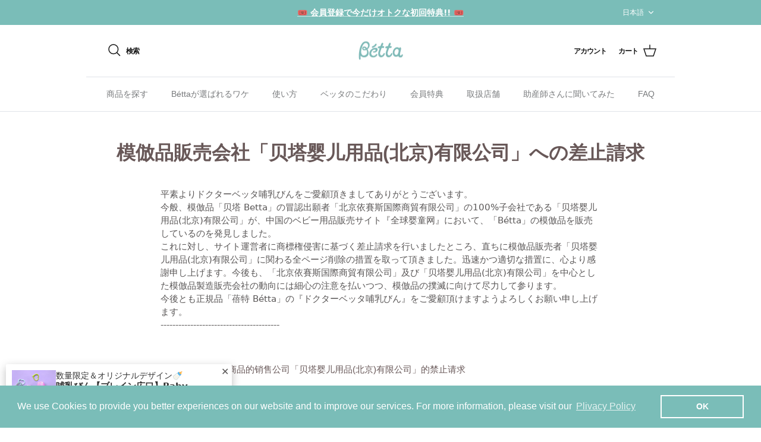

--- FILE ---
content_type: text/html; charset=utf-8
request_url: https://betta.jp/blogs/ip/2020-01-17-%E6%A8%A1%E5%80%A3%E5%93%81%E8%B2%A9%E5%A3%B2%E4%BC%9A%E7%A4%BE-%E8%B4%9D%E5%A1%94%E5%A9%B4%E5%84%BF%E7%94%A8%E5%93%81%E5%8C%97%E4%BA%AC%E6%9C%89%E9%99%90%E5%85%AC%E5%8F%B8-%E3%81%B8%E3%81%AE%E5%B7%AE%E6%AD%A2%E8%AB%8B%E6%B1%82
body_size: 77171
content:
<!DOCTYPE html>
<html lang="ja">
<head>
<script type="text/javascript">
    (function(c,l,a,r,i,t,y){
        c[a]=c[a]||function(){(c[a].q=c[a].q||[]).push(arguments)};
        t=l.createElement(r);t.async=1;t.src="https://www.clarity.ms/tag/"+i;
        y=l.getElementsByTagName(r)[0];y.parentNode.insertBefore(t,y);
    })(window, document, "clarity", "script", "skz34u2rvl");
</script>
	<!-- Added by AVADA SEO Suite -->
	

	<!-- /Added by AVADA SEO Suite -->
  








  <!-- Symmetry 5.3.0 -->

  <script type="text/javascript" src="https://cdnjs.cloudflare.com/ajax/libs/tiny-slider/2.9.2/min/tiny-slider.js"></script>

  <!-- Google Tag Manager -->
  <script>(function(w,d,s,l,i){w[l]=w[l]||[];w[l].push({'gtm.start':
  new Date().getTime(),event:'gtm.js'});var f=d.getElementsByTagName(s)[0],
  j=d.createElement(s),dl=l!='dataLayer'?'&l='+l:'';j.async=true;j.src=
  'https://www.googletagmanager.com/gtm.js?id='+i+dl;f.parentNode.insertBefore(j,f);
  })(window,document,'script','dataLayer','GTM-K3FS6G4');</script>
  <!-- End Google Tag Manager -->

  <link rel="preload" href="//betta.jp/cdn/shop/t/130/assets/styles.css?v=58742660625009391561764915107" as="style">
  <link rel="icon" href="https://cdn.shopify.com/s/files/1/0633/8356/8641/files/betta-bottle_32x32_61cd4395-7c7a-4fe5-be90-6d8dd8d289ff.webp?v=1663671014">
  <meta charset="utf-8" />
<meta name="viewport" content="width=device-width,initial-scale=1.0" />
<meta http-equiv="X-UA-Compatible" content="IE=edge">

<link rel="preconnect" href="https://cdn.shopify.com" crossorigin>
<link rel="preconnect" href="https://fonts.shopify.com" crossorigin>
<link rel="preconnect" href="https://monorail-edge.shopifysvc.com">

<!-- Google Tag Manager 1C -->
<script>(function(w,d,s,l,i){w[l]=w[l]||[];w[l].push({'gtm.start':
new Date().getTime(),event:'gtm.js'});var f=d.getElementsByTagName(s)[0],
j=d.createElement(s),dl=l!='dataLayer'?'&l='+l:'';j.async=true;j.src=
'https://www.googletagmanager.com/gtm.js?id='+i+dl;f.parentNode.insertBefore(j,f);
})(window,document,'script','dataLayer','GTM-ML45S3M5');</script>
<!-- End Google Tag Manager 1C --><link rel="preload" href="//betta.jp/cdn/shop/t/130/assets/vendor.min.js?v=11589511144441591071728911085" as="script">
<link rel="preload" href="//betta.jp/cdn/shop/t/130/assets/theme.js?v=176761034026546304791728911085" as="script"><link rel="canonical" href="https://betta.jp/blogs/ip/2020-01-17-%e6%a8%a1%e5%80%a3%e5%93%81%e8%b2%a9%e5%a3%b2%e4%bc%9a%e7%a4%be-%e8%b4%9d%e5%a1%94%e5%a9%b4%e5%84%bf%e7%94%a8%e5%93%81%e5%8c%97%e4%ba%ac%e6%9c%89%e9%99%90%e5%85%ac%e5%8f%b8-%e3%81%b8%e3%81%ae%e5%b7%ae%e6%ad%a2%e8%ab%8b%e6%b1%82" /><meta name="description" content="平素よりドクターベッタ哺乳びんをご愛顧頂きましてありがとうございます。今般、模倣品「贝塔 Betta」の冒認出願者「北京依賽斯国際商貿有限公司」の100%子会社である「贝塔婴儿用品(北京)有限公司」が、中国のベビー用品販売サイト『全球婴童网』において、「Bétta」の模倣品を販売しているのを発見しました。これに対し、サイト運営者に商標権侵害に基づく差止請求を行いましたところ、直ちに模倣品販売者「贝塔婴儿用品(北京)有限公司」に関わる全ページ削除の措置を取って頂きました。迅速かつ適切な措置に、心より感謝申し上げます。今後も、「北京依賽斯国際商貿有限公司」及び「贝塔婴儿用品(北京)有限公司」を中心とした模倣品製造販売会社の動向には細心の">
  <meta name="theme-color" content="#7abdb8">
  
  <title>
    模倣品販売会社「贝塔婴儿用品(北京)有限公司」への差止請求 &ndash; Betta Baby Store
  </title>

  <meta property="og:site_name" content="Betta Baby Store">
<meta property="og:url" content="https://betta.jp/blogs/ip/2020-01-17-%e6%a8%a1%e5%80%a3%e5%93%81%e8%b2%a9%e5%a3%b2%e4%bc%9a%e7%a4%be-%e8%b4%9d%e5%a1%94%e5%a9%b4%e5%84%bf%e7%94%a8%e5%93%81%e5%8c%97%e4%ba%ac%e6%9c%89%e9%99%90%e5%85%ac%e5%8f%b8-%e3%81%b8%e3%81%ae%e5%b7%ae%e6%ad%a2%e8%ab%8b%e6%b1%82">
<meta property="og:title" content="模倣品販売会社「贝塔婴儿用品(北京)有限公司」への差止請求">
<meta property="og:type" content="article">
<meta property="og:description" content="平素よりドクターベッタ哺乳びんをご愛顧頂きましてありがとうございます。今般、模倣品「贝塔 Betta」の冒認出願者「北京依賽斯国際商貿有限公司」の100%子会社である「贝塔婴儿用品(北京)有限公司」が、中国のベビー用品販売サイト『全球婴童网』において、「Bétta」の模倣品を販売しているのを発見しました。これに対し、サイト運営者に商標権侵害に基づく差止請求を行いましたところ、直ちに模倣品販売者「贝塔婴儿用品(北京)有限公司」に関わる全ページ削除の措置を取って頂きました。迅速かつ適切な措置に、心より感謝申し上げます。今後も、「北京依賽斯国際商貿有限公司」及び「贝塔婴儿用品(北京)有限公司」を中心とした模倣品製造販売会社の動向には細心の"><meta property="og:image" content="http://betta.jp/cdn/shop/files/logo-betta-181x107_300x300_29991c06-c21f-407b-9430-c9276209588c_1200x1200.webp?v=1671171983">
  <meta property="og:image:secure_url" content="https://betta.jp/cdn/shop/files/logo-betta-181x107_300x300_29991c06-c21f-407b-9430-c9276209588c_1200x1200.webp?v=1671171983">
  <meta property="og:image:width" content="1200">
  <meta property="og:image:height" content="628"><meta name="twitter:site" content="@DoctorBetta"><meta name="twitter:card" content="summary_large_image">
<meta name="twitter:title" content="模倣品販売会社「贝塔婴儿用品(北京)有限公司」への差止請求">
<meta name="twitter:description" content="平素よりドクターベッタ哺乳びんをご愛顧頂きましてありがとうございます。今般、模倣品「贝塔 Betta」の冒認出願者「北京依賽斯国際商貿有限公司」の100%子会社である「贝塔婴儿用品(北京)有限公司」が、中国のベビー用品販売サイト『全球婴童网』において、「Bétta」の模倣品を販売しているのを発見しました。これに対し、サイト運営者に商標権侵害に基づく差止請求を行いましたところ、直ちに模倣品販売者「贝塔婴儿用品(北京)有限公司」に関わる全ページ削除の措置を取って頂きました。迅速かつ適切な措置に、心より感謝申し上げます。今後も、「北京依賽斯国際商貿有限公司」及び「贝塔婴儿用品(北京)有限公司」を中心とした模倣品製造販売会社の動向には細心の">


  <link rel="stylesheet" href="https://cdnjs.cloudflare.com/ajax/libs/font-awesome/6.5.1/css/all.min.css">


  
  <link href="//betta.jp/cdn/shop/t/130/assets/styles.css?v=58742660625009391561764915107" rel="stylesheet" type="text/css" media="all" />

  <script>
    window.theme = window.theme || {};
    theme.money_format_with_product_code_preference = "¥{{amount_no_decimals}}";
    theme.money_format_with_cart_code_preference = "¥{{amount_no_decimals}}";
    theme.money_format = "¥{{amount_no_decimals}}";
    theme.strings = {
      previous: "前に戻る",
      next: "次へ進む",
      addressError: "ご住所が見つかりません",
      addressNoResults: "ご住所が見つかりません",
      addressQueryLimit: "You have exceeded the Google API usage limit. Consider upgrading to a \u003ca href=\"https:\/\/developers.google.com\/maps\/premium\/usage-limits\"\u003ePremium Plan\u003c\/a\u003e.",
      authError: "There was a problem authenticating your Google Maps API Key.",
      icon_labels_left: "Left",
      icon_labels_right: "Right",
      icon_labels_down: "Down",
      icon_labels_close: "Close",
      icon_labels_plus: "Plus",
      cart_terms_confirmation: "You must agree to the terms and conditions before continuing.",
      products_listing_from: "From",
      layout_live_search_see_all: "全ての結果を見る",
      products_product_add_to_cart: "カートに追加する",
      products_variant_no_stock: "売り切れ",
      products_variant_non_existent: "現在ご購入いただくことができません",
      products_product_pick_a: "",
      products_product_unit_price_separator: " \/ ",
      general_navigation_menu_toggle_aria_label: "Toggle menu",
      general_accessibility_labels_close: "閉じる",
      products_added_notification_title: "商品が追加されました",
      products_added_notification_item: "商品",
      products_added_notification_unit_price: "商品価格",
      products_added_notification_quantity: "数量",
      products_added_notification_total_price: "Total price",
      products_added_notification_shipping_note: "配送料を除く",
      products_added_notification_keep_shopping: "買い物を続ける",
      products_added_notification_cart: "カート",
      products_product_adding_to_cart: "カートに追加する",
      products_product_added_to_cart: "カートに追加しました",
      products_added_notification_subtotal: "小計",
      products_labels_sold_out: "売り切れ",
      products_labels_sale: "Sale",
      products_labels_percent_reduction: "[[ amount ]]% off",
      products_labels_value_reduction_html: "[[ amount ]] off",
      products_product_preorder: "Pre-order",
      general_quick_search_pages: "Pages",
      general_quick_search_no_results: "Sorry, we couldn\u0026#39;t find any results",
      collections_general_see_all_subcollections: "すべて見る"
    };
    theme.routes = {
      search_url: '/search',
      cart_url: '/cart',
      cart_add_url: '/cart/add',
      cart_change_url: '/cart/change',
      predictive_search_url: '/search/suggest'
    };
    theme.settings = {
      cart_type: "drawer",
      quickbuy_style: "off",
      avoid_orphans: true
    };
    document.documentElement.classList.add('js');
  </script>

  <style>
    /*! tailwindcss v2.0.3 | MIT License | https://tailwindcss.com */

/*! modern-normalize v1.0.0 | MIT License | https://github.com/sindresorhus/modern-normalize */

/*
Document
========
*/

/**
Use a better box model (opinionated).
*/

*,
*::before,
*::after {
  box-sizing: border-box;
}

/**
Use a more readable tab size (opinionated).
*/

:root {
  -moz-tab-size: 4;
  -o-tab-size: 4;
     tab-size: 4;
}

/**
1. Correct the line height in all browsers.
2. Prevent adjustments of font size after orientation changes in iOS.
*/

html {
  line-height: 1.15; /* 1 */
  -webkit-text-size-adjust: 100%; /* 2 */
}

/*
Sections
========
*/

/**
Remove the margin in all browsers.
*/

body {
  margin: 0;
}

/**
Improve consistency of default fonts in all browsers. (https://github.com/sindresorhus/modern-normalize/issues/3)
*/

body {
  font-family:
		system-ui,
		-apple-system, /* Firefox supports this but not yet `system-ui` */
		'Segoe UI',
		Roboto,
		Helvetica,
		Arial,
		sans-serif,
		'Apple Color Emoji',
		'Segoe UI Emoji';
}

/*
Grouping content
================
*/

/**
1. Add the correct height in Firefox.
2. Correct the inheritance of border color in Firefox. (https://bugzilla.mozilla.org/show_bug.cgi?id=190655)
*/

hr {
  height: 0; /* 1 */
  color: inherit; /* 2 */
}

/*
Text-level semantics
====================
*/

/**
Add the correct text decoration in Chrome, Edge, and Safari.
*/

abbr[title] {
  -webkit-text-decoration: underline dotted;
          text-decoration: underline dotted;
}

/**
Add the correct font weight in Edge and Safari.
*/

b,
strong {
  font-weight: bolder;
}

/**
1. Improve consistency of default fonts in all browsers. (https://github.com/sindresorhus/modern-normalize/issues/3)
2. Correct the odd 'em' font sizing in all browsers.
*/

code,
kbd,
samp,
pre {
  font-family:
		ui-monospace,
		SFMono-Regular,
		Consolas,
		'Liberation Mono',
		Menlo,
		monospace; /* 1 */
  font-size: 1em; /* 2 */
}

/**
Add the correct font size in all browsers.
*/

small {
  font-size: 80%;
}

/**
Prevent 'sub' and 'sup' elements from affecting the line height in all browsers.
*/

sub,
sup {
  font-size: 75%;
  line-height: 0;
  position: relative;
  vertical-align: baseline;
}

sub {
  bottom: -0.25em;
}

sup {
  top: -0.5em;
}

/*
Tabular data
============
*/

/**
1. Remove text indentation from table contents in Chrome and Safari. (https://bugs.chromium.org/p/chromium/issues/detail?id=999088, https://bugs.webkit.org/show_bug.cgi?id=201297)
2. Correct table border color inheritance in all Chrome and Safari. (https://bugs.chromium.org/p/chromium/issues/detail?id=935729, https://bugs.webkit.org/show_bug.cgi?id=195016)
*/

table {
  text-indent: 0; /* 1 */
  border-color: inherit; /* 2 */
}

/*
Forms
=====
*/

/**
1. Change the font styles in all browsers.
2. Remove the margin in Firefox and Safari.
*/

button,
input,
optgroup,
select,
textarea {
  font-family: inherit; /* 1 */
  font-size: 100%; /* 1 */
  line-height: 1.15; /* 1 */
  margin: 0; /* 2 */
}

/**
Remove the inheritance of text transform in Edge and Firefox.
1. Remove the inheritance of text transform in Firefox.
*/

button,
select { /* 1 */
  text-transform: none;
}

/**
Correct the inability to style clickable types in iOS and Safari.
*/

button,
[type='button'],
[type='reset'],
[type='submit'] {
  -webkit-appearance: button;
}

/**
Remove the inner border and padding in Firefox.
*/

/**
Restore the focus styles unset by the previous rule.
*/

/**
Remove the additional ':invalid' styles in Firefox.
See: https://github.com/mozilla/gecko-dev/blob/2f9eacd9d3d995c937b4251a5557d95d494c9be1/layout/style/res/forms.css#L728-L737
*/

/**
Remove the padding so developers are not caught out when they zero out 'fieldset' elements in all browsers.
*/

legend {
  padding: 0;
}

/**
Add the correct vertical alignment in Chrome and Firefox.
*/

progress {
  vertical-align: baseline;
}

/**
Correct the cursor style of increment and decrement buttons in Safari.
*/

/**
1. Correct the odd appearance in Chrome and Safari.
2. Correct the outline style in Safari.
*/

[type='search'] {
  -webkit-appearance: textfield; /* 1 */
  outline-offset: -2px; /* 2 */
}

/**
Remove the inner padding in Chrome and Safari on macOS.
*/

/**
1. Correct the inability to style clickable types in iOS and Safari.
2. Change font properties to 'inherit' in Safari.
*/

/*
Interactive
===========
*/

/*
Add the correct display in Chrome and Safari.
*/

summary {
  display: list-item;
}

/**
 * Manually forked from SUIT CSS Base: https://github.com/suitcss/base
 * A thin layer on top of normalize.css that provides a starting point more
 * suitable for web applications.
 */

/**
 * Removes the default spacing and border for appropriate elements.
 */

blockquote,
dl,
dd,
h1,
h2,
h3,
h4,
h5,
h6,
hr,
figure,
p,
pre {
  margin: 0;
}

button {
  background-color: transparent;
  background-image: none;
}

/**
 * Work around a Firefox/IE bug where the transparent `button` background
 * results in a loss of the default `button` focus styles.
 */

button:focus {
  outline: 1px dotted;
  outline: 5px auto -webkit-focus-ring-color;
}

fieldset {
  margin: 0;
  padding: 0;
}

ol,
ul {
  list-style: none;
  margin: 0;
  padding: 0;
}

/**
 * Tailwind custom reset styles
 */

/**
 * 1. Use the user's configured `sans` font-family (with Tailwind's default
 *    sans-serif font stack as a fallback) as a sane default.
 * 2. Use Tailwind's default "normal" line-height so the user isn't forced
 *    to override it to ensure consistency even when using the default theme.
 */

html {
  font-family: ui-sans-serif, system-ui, -apple-system, BlinkMacSystemFont, "Segoe UI", Roboto, "Helvetica Neue", Arial, "Noto Sans", sans-serif, "Apple Color Emoji", "Segoe UI Emoji", "Segoe UI Symbol", "Noto Color Emoji"; /* 1 */
  line-height: 1.5; /* 2 */
}

/**
 * Inherit font-family and line-height from `html` so users can set them as
 * a class directly on the `html` element.
 */

body {
  font-family: inherit;
  line-height: inherit;
}

/**
 * 1. Prevent padding and border from affecting element width.
 *
 *    We used to set this in the html element and inherit from
 *    the parent element for everything else. This caused issues
 *    in shadow-dom-enhanced elements like <details> where the content
 *    is wrapped by a div with box-sizing set to `content-box`.
 *
 *    https://github.com/mozdevs/cssremedy/issues/4
 *
 *
 * 2. Allow adding a border to an element by just adding a border-width.
 *
 *    By default, the way the browser specifies that an element should have no
 *    border is by setting it's border-style to `none` in the user-agent
 *    stylesheet.
 *
 *    In order to easily add borders to elements by just setting the `border-width`
 *    property, we change the default border-style for all elements to `solid`, and
 *    use border-width to hide them instead. This way our `border` utilities only
 *    need to set the `border-width` property instead of the entire `border`
 *    shorthand, making our border utilities much more straightforward to compose.
 *
 *    https://github.com/tailwindcss/tailwindcss/pull/116
 */

*,
::before,
::after {
  box-sizing: border-box; /* 1 */
  border-width: 0; /* 2 */
  border-style: solid; /* 2 */
  border-color: #e5e7eb; /* 2 */
}

/*
 * Ensure horizontal rules are visible by default
 */

hr {
  border-top-width: 1px;
}

/**
 * Undo the `border-style: none` reset that Normalize applies to images so that
 * our `border-{width}` utilities have the expected effect.
 *
 * The Normalize reset is unnecessary for us since we default the border-width
 * to 0 on all elements.
 *
 * https://github.com/tailwindcss/tailwindcss/issues/362
 */

img {
  border-style: solid;
}

textarea {
  resize: vertical;
}

input::-moz-placeholder, textarea::-moz-placeholder {
  opacity: 1;
  color: #9ca3af;
}

input:-ms-input-placeholder, textarea:-ms-input-placeholder {
  opacity: 1;
  color: #9ca3af;
}

input::placeholder,
textarea::placeholder {
  opacity: 1;
  color: #9ca3af;
}

button,
[role="button"] {
  cursor: pointer;
}

table {
  border-collapse: collapse;
}

h1,
h2,
h3,
h4,
h5,
h6 {
  font-size: inherit;
  font-weight: inherit;
}

/**
 * Reset links to optimize for opt-in styling instead of
 * opt-out.
 */

a {
  color: inherit;
  text-decoration: inherit;
}

/**
 * Reset form element properties that are easy to forget to
 * style explicitly so you don't inadvertently introduce
 * styles that deviate from your design system. These styles
 * supplement a partial reset that is already applied by
 * normalize.css.
 */

button,
input,
optgroup,
select,
textarea {
  padding: 0;
  line-height: inherit;
  color: inherit;
}

/**
 * Use the configured 'mono' font family for elements that
 * are expected to be rendered with a monospace font, falling
 * back to the system monospace stack if there is no configured
 * 'mono' font family.
 */

pre,
code,
kbd,
samp {
  font-family: ui-monospace, SFMono-Regular, Menlo, Monaco, Consolas, "Liberation Mono", "Courier New", monospace;
}

/**
 * Make replaced elements `display: block` by default as that's
 * the behavior you want almost all of the time. Inspired by
 * CSS Remedy, with `svg` added as well.
 *
 * https://github.com/mozdevs/cssremedy/issues/14
 */

img,
svg,
video,
canvas,
audio,
iframe,
embed,
object {
  display: block;
  vertical-align: middle;
}

/**
 * Constrain images and videos to the parent width and preserve
 * their instrinsic aspect ratio.
 *
 * https://github.com/mozdevs/cssremedy/issues/14
 */

img,
video {
  max-width: 100%;
  height: auto;
}

[type='text'],[type='email'],[type='url'],[type='password'],[type='number'],[type='date'],[type='search'],[type='tel'],[type='time'],textarea,select {
  -webkit-appearance: none;
     -moz-appearance: none;
          appearance: none;
  background-color: #fff;
  border-color: #6b7280;
  border-width: 1px;
  border-radius: 0px;
  padding-top: 0.5rem;
  padding-right: 0.75rem;
  padding-bottom: 0.5rem;
  padding-left: 0.75rem;
  font-size: 1rem;
  line-height: 1.5rem;
}

[type='text']:focus, [type='email']:focus, [type='url']:focus, [type='password']:focus, [type='number']:focus, [type='date']:focus, [type='search']:focus, [type='tel']:focus, [type='time']:focus, textarea:focus, select:focus {
  outline: 2px solid transparent;
  outline-offset: 2px;
  --tw-ring-inset: var(--tw-empty,/*!*/ /*!*/);
  --tw-ring-offset-width: 0px;
  --tw-ring-offset-color: #fff;
  --tw-ring-color: #2563eb;
  --tw-ring-offset-shadow: var(--tw-ring-inset) 0 0 0 var(--tw-ring-offset-width) var(--tw-ring-offset-color);
  --tw-ring-shadow: var(--tw-ring-inset) 0 0 0 calc(1px + var(--tw-ring-offset-width)) var(--tw-ring-color);
  box-shadow: var(--tw-ring-offset-shadow), var(--tw-ring-shadow), var(--tw-shadow, 0 0 #0000);
  border-color: #2563eb;
}

input::-moz-placeholder, textarea::-moz-placeholder {
  color: #6b7280;
  opacity: 1;
}

input:-ms-input-placeholder, textarea:-ms-input-placeholder {
  color: #6b7280;
  opacity: 1;
}

input::placeholder,textarea::placeholder {
  color: #6b7280;
  opacity: 1;
}

select {
  background-image: url("data:image/svg+xml,%3csvg xmlns='http://www.w3.org/2000/svg' fill='none' viewBox='0 0 20 20'%3e%3cpath stroke='%236b7280' stroke-linecap='round' stroke-linejoin='round' stroke-width='1.5' d='M6 8l4 4 4-4'/%3e%3c/svg%3e");
  background-position: right 0.5rem center;
  background-repeat: no-repeat;
  background-size: 1.5em 1.5em;
  padding-right: 2.5rem;
  -webkit-print-color-adjust: exact;
          color-adjust: exact;
}

[type='checkbox'],[type='radio'] {
  -webkit-appearance: none;
     -moz-appearance: none;
          appearance: none;
  padding: 0;
  -webkit-print-color-adjust: exact;
          color-adjust: exact;
  display: inline-block;
  vertical-align: middle;
  background-origin: border-box;
  -webkit-user-select: none;
     -moz-user-select: none;
      -ms-user-select: none;
          user-select: none;
  flex-shrink: 0;
  height: 1rem;
  width: 1rem;
  color: #2563eb;
  background-color: #fff;
  border-color: #6b7280;
  border-width: 1px;
}

[type='checkbox'] {
  border-radius: 0px;
}

[type='radio'] {
  border-radius: 100%;
}

[type='checkbox']:focus,[type='radio']:focus {
  outline: 2px solid transparent;
  outline-offset: 2px;
  --tw-ring-inset: var(--tw-empty,/*!*/ /*!*/);
  --tw-ring-offset-width: 2px;
  --tw-ring-offset-color: #fff;
  --tw-ring-color: #2563eb;
  --tw-ring-offset-shadow: var(--tw-ring-inset) 0 0 0 var(--tw-ring-offset-width) var(--tw-ring-offset-color);
  --tw-ring-shadow: var(--tw-ring-inset) 0 0 0 calc(2px + var(--tw-ring-offset-width)) var(--tw-ring-color);
  box-shadow: var(--tw-ring-offset-shadow), var(--tw-ring-shadow), var(--tw-shadow, 0 0 #0000);
}

[type='checkbox']:checked,[type='radio']:checked {
  border-color: transparent;
  background-color: currentColor;
  background-size: 100% 100%;
  background-position: center;
  background-repeat: no-repeat;
}

[type='checkbox']:checked {
  background-image: url("data:image/svg+xml,%3csvg viewBox='0 0 16 16' fill='white' xmlns='http://www.w3.org/2000/svg'%3e%3cpath d='M12.207 4.793a1 1 0 010 1.414l-5 5a1 1 0 01-1.414 0l-2-2a1 1 0 011.414-1.414L6.5 9.086l4.293-4.293a1 1 0 011.414 0z'/%3e%3c/svg%3e");
}

[type='radio']:checked {
  background-image: url("data:image/svg+xml,%3csvg viewBox='0 0 16 16' fill='white' xmlns='http://www.w3.org/2000/svg'%3e%3ccircle cx='8' cy='8' r='3'/%3e%3c/svg%3e");
}

[type='checkbox']:checked:hover,[type='checkbox']:checked:focus,[type='radio']:checked:hover,[type='radio']:checked:focus {
  border-color: transparent;
  background-color: currentColor;
}

[type='checkbox']:indeterminate {
  background-image: url("data:image/svg+xml,%3csvg xmlns='http://www.w3.org/2000/svg' fill='none' viewBox='0 0 16 16'%3e%3cpath stroke='white' stroke-linecap='round' stroke-linejoin='round' stroke-width='2' d='M4 8h8'/%3e%3c/svg%3e");
  border-color: transparent;
  background-color: currentColor;
  background-size: 100% 100%;
  background-position: center;
  background-repeat: no-repeat;
}

[type='checkbox']:indeterminate:hover,[type='checkbox']:indeterminate:focus {
  border-color: transparent;
  background-color: currentColor;
}

[type='file'] {
  background: unset;
  border-color: inherit;
  border-width: 0;
  border-radius: 0;
  padding: 0;
  font-size: unset;
  line-height: inherit;
}

[type='file']:focus {
  outline: 1px auto -webkit-focus-ring-color;
}

.container {
  width: 100%;
}

@media (min-width: 640px) {
  .container {
    max-width: 640px;
  }
}

@media (min-width: 750px) {
  .container {
    max-width: 750px;
  }
}

@media (min-width: 990px) {
  .container {
    max-width: 990px;
  }
}

@media (min-width: 1400px) {
  .container {
    max-width: 1400px;
  }
}

@media (min-width: 1536px) {
  .container {
    max-width: 1536px;
  }
}

.prose {
  color: #685338;
  max-width: 65ch;
}

.prose [class~="lead"] {
  color: #4b5563;
  font-size: 1.25em;
  line-height: 1.6;
  margin-top: 1.2em;
  margin-bottom: 1.2em;
}

.prose a {
  color: #50402b;
  text-decoration: underline;
  font-weight: 500;
}

.prose a:hover {
  color: #685338;
}

.prose strong {
  color: #685338;
  font-weight: 600;
}

.prose ol[type="A"] {
  --list-counter-style: upper-alpha;
}

.prose ol[type="a"] {
  --list-counter-style: lower-alpha;
}

.prose ol[type="I"] {
  --list-counter-style: upper-roman;
}

.prose ol[type="i"] {
  --list-counter-style: lower-roman;
}

.prose ol[type="1"] {
  --list-counter-style: decimal;
}

.prose ol > li {
  position: relative;
  padding-left: 1.75em;
}

.prose ol > li::before {
  content: counter(list-item, var(--list-counter-style, decimal)) ".";
  position: absolute;
  font-weight: 400;
  color: #6b7280;
  left: 0;
}

.prose ul > li {
  position: relative;
  padding-left: 1.75em;
}

.prose ul > li::before {
  content: "";
  position: absolute;
  background-color: #d1d5db;
  border-radius: 50%;
  width: 0.375em;
  height: 0.375em;
  top: calc(0.875em - 0.1875em);
  left: 0.25em;
}

.prose hr {
  border-color: #e5e7eb;
  border-top-width: 1px;
  margin-top: 3em;
  margin-bottom: 3em;
}

.prose blockquote {
  font-weight: 500;
  font-style: italic;
  color: #111827;
  border-left-width: 0.25rem;
  border-left-color: #e5e7eb;
  quotes: "\201C""\201D""\2018""\2019";
  margin-top: 1.6em;
  margin-bottom: 1.6em;
  padding-left: 1em;
}

.prose blockquote p:first-of-type::before {
  content: open-quote;
}

.prose blockquote p:last-of-type::after {
  content: close-quote;
}

.prose h1 {
  color: #685338;
  font-weight: 800;
  font-size: 2.25em;
  margin-top: 0;
  margin-bottom: 0.8888889em;
  line-height: 1.1111111;
}

.prose h2 {
  color: #685338;
  font-weight: 700;
  font-size: 1.5em;
  margin-top: 2em;
  margin-bottom: 1em;
  line-height: 1.3333333;
}

.prose h3 {
  color: #685338;
  font-weight: 600;
  font-size: 1.25em;
  margin-top: 1.6em;
  margin-bottom: 0.6em;
  line-height: 1.6;
}

.prose h4 {
  color: #685338;
  font-weight: 600;
  margin-top: 1.5em;
  margin-bottom: 0.5em;
  line-height: 1.5;
}

.prose figure figcaption {
  color: #6b7280;
  font-size: 0.875em;
  line-height: 1.4285714;
  margin-top: 0.8571429em;
}

.prose code {
  color: #111827;
  font-weight: 600;
  font-size: 0.875em;
}

.prose code::before {
  content: "`";
}

.prose code::after {
  content: "`";
}

.prose a code {
  color: #111827;
}

.prose pre {
  color: #e5e7eb;
  background-color: #1f2937;
  overflow-x: auto;
  font-size: 0.875em;
  line-height: 1.7142857;
  margin-top: 1.7142857em;
  margin-bottom: 1.7142857em;
  border-radius: 0.375rem;
  padding-top: 0.8571429em;
  padding-right: 1.1428571em;
  padding-bottom: 0.8571429em;
  padding-left: 1.1428571em;
}

.prose pre code {
  background-color: transparent;
  border-width: 0;
  border-radius: 0;
  padding: 0;
  font-weight: 400;
  color: inherit;
  font-size: inherit;
  font-family: inherit;
  line-height: inherit;
}

.prose pre code::before {
  content: none;
}

.prose pre code::after {
  content: none;
}

.prose table {
  width: 100%;
  table-layout: auto;
  text-align: left;
  margin-top: 2em;
  margin-bottom: 2em;
  font-size: 0.875em;
  line-height: 1.7142857;
}

.prose thead {
  color: #111827;
  font-weight: 600;
  border-bottom-width: 1px;
  border-bottom-color: #d1d5db;
}

.prose thead th {
  vertical-align: bottom;
  padding-right: 0.5714286em;
  padding-bottom: 0.5714286em;
  padding-left: 0.5714286em;
}

.prose tbody tr {
  border-bottom-width: 1px;
  border-bottom-color: #e5e7eb;
}

.prose tbody tr:last-child {
  border-bottom-width: 0;
}

.prose tbody td {
  vertical-align: top;
  padding-top: 0.5714286em;
  padding-right: 0.5714286em;
  padding-bottom: 0.5714286em;
  padding-left: 0.5714286em;
}

.prose {
  font-size: 1rem;
  line-height: 1.75;
}

.prose p {
  margin-top: 1.25em;
  margin-bottom: 1.25em;
}

.prose img {
  margin-top: 2em;
  margin-bottom: 2em;
}

.prose video {
  margin-top: 2em;
  margin-bottom: 2em;
}

.prose figure {
  margin-top: 2em;
  margin-bottom: 2em;
}

.prose figure > * {
  margin-top: 0;
  margin-bottom: 0;
}

.prose h2 code {
  font-size: 0.875em;
}

.prose h3 code {
  font-size: 0.9em;
}

.prose ol {
  margin-top: 1.25em;
  margin-bottom: 1.25em;
}

.prose ul {
  margin-top: 1.25em;
  margin-bottom: 1.25em;
}

.prose li {
  margin-top: 0.5em;
  margin-bottom: 0.5em;
}

.prose > ul > li p {
  margin-top: 0.75em;
  margin-bottom: 0.75em;
}

.prose > ul > li > *:first-child {
  margin-top: 1.25em;
}

.prose > ul > li > *:last-child {
  margin-bottom: 1.25em;
}

.prose > ol > li > *:first-child {
  margin-top: 1.25em;
}

.prose > ol > li > *:last-child {
  margin-bottom: 1.25em;
}

.prose ul ul, .prose ul ol, .prose ol ul, .prose ol ol {
  margin-top: 0.75em;
  margin-bottom: 0.75em;
}

.prose hr + * {
  margin-top: 0;
}

.prose h2 + * {
  margin-top: 0;
}

.prose h3 + * {
  margin-top: 0;
}

.prose h4 + * {
  margin-top: 0;
}

.prose thead th:first-child {
  padding-left: 0;
}

.prose thead th:last-child {
  padding-right: 0;
}

.prose tbody td:first-child {
  padding-left: 0;
}

.prose tbody td:last-child {
  padding-right: 0;
}

.prose > :first-child {
  margin-top: 0;
}

.prose > :last-child {
  margin-bottom: 0;
}

.prose-sm {
  font-size: 0.875rem;
  line-height: 1.7142857;
}

.prose-sm p {
  margin-top: 1.1428571em;
  margin-bottom: 1.1428571em;
}

.prose-sm [class~="lead"] {
  font-size: 1.2857143em;
  line-height: 1.5555556;
  margin-top: 0.8888889em;
  margin-bottom: 0.8888889em;
}

.prose-sm blockquote {
  margin-top: 1.3333333em;
  margin-bottom: 1.3333333em;
  padding-left: 1.1111111em;
}

.prose-sm h1 {
  font-size: 2.1428571em;
  margin-top: 0;
  margin-bottom: 0.8em;
  line-height: 1.2;
}

.prose-sm h2 {
  font-size: 1.4285714em;
  margin-top: 1.6em;
  margin-bottom: 0.8em;
  line-height: 1.4;
}

.prose-sm h3 {
  font-size: 1.2857143em;
  margin-top: 1.5555556em;
  margin-bottom: 0.4444444em;
  line-height: 1.5555556;
}

.prose-sm h4 {
  margin-top: 1.4285714em;
  margin-bottom: 0.5714286em;
  line-height: 1.4285714;
}

.prose-sm img {
  margin-top: 1.7142857em;
  margin-bottom: 1.7142857em;
}

.prose-sm video {
  margin-top: 1.7142857em;
  margin-bottom: 1.7142857em;
}

.prose-sm figure {
  margin-top: 1.7142857em;
  margin-bottom: 1.7142857em;
}

.prose-sm figure > * {
  margin-top: 0;
  margin-bottom: 0;
}

.prose-sm figure figcaption {
  font-size: 0.8571429em;
  line-height: 1.3333333;
  margin-top: 0.6666667em;
}

.prose-sm code {
  font-size: 0.8571429em;
}

.prose-sm h2 code {
  font-size: 0.9em;
}

.prose-sm h3 code {
  font-size: 0.8888889em;
}

.prose-sm pre {
  font-size: 0.8571429em;
  line-height: 1.6666667;
  margin-top: 1.6666667em;
  margin-bottom: 1.6666667em;
  border-radius: 0.25rem;
  padding-top: 0.6666667em;
  padding-right: 1em;
  padding-bottom: 0.6666667em;
  padding-left: 1em;
}

.prose-sm ol {
  margin-top: 1.1428571em;
  margin-bottom: 1.1428571em;
}

.prose-sm ul {
  margin-top: 1.1428571em;
  margin-bottom: 1.1428571em;
}

.prose-sm li {
  margin-top: 0.2857143em;
  margin-bottom: 0.2857143em;
}

.prose-sm ol > li {
  padding-left: 1.5714286em;
}

.prose-sm ol > li::before {
  left: 0;
}

.prose-sm ul > li {
  padding-left: 1.5714286em;
}

.prose-sm ul > li::before {
  height: 0.3571429em;
  width: 0.3571429em;
  top: calc(0.8571429em - 0.1785714em);
  left: 0.2142857em;
}

.prose-sm > ul > li p {
  margin-top: 0.5714286em;
  margin-bottom: 0.5714286em;
}

.prose-sm > ul > li > *:first-child {
  margin-top: 1.1428571em;
}

.prose-sm > ul > li > *:last-child {
  margin-bottom: 1.1428571em;
}

.prose-sm > ol > li > *:first-child {
  margin-top: 1.1428571em;
}

.prose-sm > ol > li > *:last-child {
  margin-bottom: 1.1428571em;
}

.prose-sm ul ul, .prose-sm ul ol, .prose-sm ol ul, .prose-sm ol ol {
  margin-top: 0.5714286em;
  margin-bottom: 0.5714286em;
}

.prose-sm hr {
  margin-top: 2.8571429em;
  margin-bottom: 2.8571429em;
}

.prose-sm hr + * {
  margin-top: 0;
}

.prose-sm h2 + * {
  margin-top: 0;
}

.prose-sm h3 + * {
  margin-top: 0;
}

.prose-sm h4 + * {
  margin-top: 0;
}

.prose-sm table {
  font-size: 0.8571429em;
  line-height: 1.5;
}

.prose-sm thead th {
  padding-right: 1em;
  padding-bottom: 0.6666667em;
  padding-left: 1em;
}

.prose-sm thead th:first-child {
  padding-left: 0;
}

.prose-sm thead th:last-child {
  padding-right: 0;
}

.prose-sm tbody td {
  padding-top: 0.6666667em;
  padding-right: 1em;
  padding-bottom: 0.6666667em;
  padding-left: 1em;
}

.prose-sm tbody td:first-child {
  padding-left: 0;
}

.prose-sm tbody td:last-child {
  padding-right: 0;
}

.prose-sm > :first-child {
  margin-top: 0;
}

.prose-sm > :last-child {
  margin-bottom: 0;
}

.aspect-w-1,
.aspect-w-10,
.aspect-w-16 {
  position: relative;
  padding-bottom: calc(var(--tw-aspect-h) / var(--tw-aspect-w) * 100%);
}

.aspect-w-1 > *,
.aspect-w-10 > *,
.aspect-w-16 > * {
  position: absolute;
  height: 100%;
  width: 100%;
  top: 0;
  right: 0;
  bottom: 0;
  left: 0;
}

.aspect-w-1 {
  --tw-aspect-w: 1;
}

.aspect-w-10 {
  --tw-aspect-w: 10;
}

.aspect-w-16 {
  --tw-aspect-w: 16;
}

.aspect-h-1 {
  --tw-aspect-h: 1;
}

.aspect-h-6 {
  --tw-aspect-h: 6;
}

.aspect-h-9 {
  --tw-aspect-h: 9;
}

/* Debut CSS　上書き */

.article__title {
  font-weight: 700;
  font-size: 0.875rem;
  line-height: 1.25rem;
  --tw-text-opacity: 1;
  color: rgba(104, 83, 56, var(--tw-text-opacity));
}

@media (min-width: 640px) {
  .article__title {
    font-size: 1rem;
    line-height: 1.5rem;
  }
}

.grid-view-item {
  margin-bottom: 0px;
}

.grid {
  margin-left: 0px;
  padding-left: 0px;
  gap: 1rem;
}

.section-header{
  font-weight: 700;
  font-size: 1.25rem;
  line-height: 1.75rem;
  letter-spacing: -0.05em;
}

.form-vertical h1 {
  font-weight: 700;
  font-size: 2.25rem;
  line-height: 2.5rem;
  margin-bottom: 1rem;
}

/* このapplyは アカウント関連 ログインページ内のh1をまとめたもの */

.prose iframe {
  margin-bottom: 5rem;
}

.prose h1 {
  font-size: 1.5rem;
  line-height: 2rem;
}

@media (min-width: 750px) {
  .prose h1 {
    font-size: 1.875rem;
    line-height: 2.25rem;
  }
}

.prose ul, .prose ol {
  margin-left: 0px;
  padding-left: 0px;
  gap: 1rem;
  display: grid;
  justify-content: center;
  margin-left: auto;
  margin-right: auto;
  max-width: 24rem;
  text-align: left;
}

.shopify-policy__title h1 {
  font-weight: 700;
  font-size: 1.875rem;
  line-height: 2.25rem;
  padding-bottom: 2.5rem;
}

@media (min-width: 750px) {
  .shopify-policy__title h1 {
    font-size: 2.25rem;
    line-height: 2.5rem;
  }
}

.shopify-policy__body h1, .shopify-policy__body h2, .shopify-policy__body h3 {
  font-weight: 700;
}

.shopify-policy__body h1 {
  font-size: 1.5rem;
  line-height: 2rem;
}

@media (min-width: 750px) {
  .shopify-policy__body h1 {
    font-size: 1.875rem;
    line-height: 2.25rem;
  }
}

.shopify-policy__body h2 {
  font-size: 1.25rem;
  line-height: 1.75rem;
}

@media (min-width: 750px) {
  .shopify-policy__body h2 {
    font-size: 1.5rem;
    line-height: 2rem;
  }
}

.shopify-policy__body h3 {
  font-size: 1.125rem;
  line-height: 1.75rem;
}

@media (min-width: 750px) {
  .shopify-policy__body h3 {
    font-size: 1.25rem;
    line-height: 1.75rem;
  }
}

.grid__item {
  margin-left: 0px;
  padding-left: 0px;
}

/* Customer Filedsの上書きができるか？実験　できた！！ひとまず非表示対応 #create_customer {
        @apply bg-blue-400;
    } */

.space-x-0 > :not([hidden]) ~ :not([hidden]) {
  --tw-space-x-reverse: 0;
  margin-right: calc(0px * var(--tw-space-x-reverse));
  margin-left: calc(0px * calc(1 - var(--tw-space-x-reverse)));
}

.space-y-1 > :not([hidden]) ~ :not([hidden]) {
  --tw-space-y-reverse: 0;
  margin-top: calc(0.25rem * calc(1 - var(--tw-space-y-reverse)));
  margin-bottom: calc(0.25rem * var(--tw-space-y-reverse));
}

.space-x-1 > :not([hidden]) ~ :not([hidden]) {
  --tw-space-x-reverse: 0;
  margin-right: calc(0.25rem * var(--tw-space-x-reverse));
  margin-left: calc(0.25rem * calc(1 - var(--tw-space-x-reverse)));
}

.space-x-2 > :not([hidden]) ~ :not([hidden]) {
  --tw-space-x-reverse: 0;
  margin-right: calc(0.5rem * var(--tw-space-x-reverse));
  margin-left: calc(0.5rem * calc(1 - var(--tw-space-x-reverse)));
}

.space-y-4 > :not([hidden]) ~ :not([hidden]) {
  --tw-space-y-reverse: 0;
  margin-top: calc(1rem * calc(1 - var(--tw-space-y-reverse)));
  margin-bottom: calc(1rem * var(--tw-space-y-reverse));
}

.space-x-4 > :not([hidden]) ~ :not([hidden]) {
  --tw-space-x-reverse: 0;
  margin-right: calc(1rem * var(--tw-space-x-reverse));
  margin-left: calc(1rem * calc(1 - var(--tw-space-x-reverse)));
}

.space-y-5 > :not([hidden]) ~ :not([hidden]) {
  --tw-space-y-reverse: 0;
  margin-top: calc(1.25rem * calc(1 - var(--tw-space-y-reverse)));
  margin-bottom: calc(1.25rem * var(--tw-space-y-reverse));
}

.space-y-6 > :not([hidden]) ~ :not([hidden]) {
  --tw-space-y-reverse: 0;
  margin-top: calc(1.5rem * calc(1 - var(--tw-space-y-reverse)));
  margin-bottom: calc(1.5rem * var(--tw-space-y-reverse));
}

.space-x-8 > :not([hidden]) ~ :not([hidden]) {
  --tw-space-x-reverse: 0;
  margin-right: calc(2rem * var(--tw-space-x-reverse));
  margin-left: calc(2rem * calc(1 - var(--tw-space-x-reverse)));
}

.divide-y > :not([hidden]) ~ :not([hidden]) {
  --tw-divide-y-reverse: 0;
  border-top-width: calc(1px * calc(1 - var(--tw-divide-y-reverse)));
  border-bottom-width: calc(1px * var(--tw-divide-y-reverse));
}

.divide-gray-200 > :not([hidden]) ~ :not([hidden]) {
  --tw-divide-opacity: 1;
  border-color: rgba(229, 231, 235, var(--tw-divide-opacity));
}

.divide-gray-300 > :not([hidden]) ~ :not([hidden]) {
  --tw-divide-opacity: 1;
  border-color: rgba(209, 213, 219, var(--tw-divide-opacity));
}

.divide-betta_origin-300 > :not([hidden]) ~ :not([hidden]) {
  --tw-divide-opacity: 1;
  border-color: rgba(147, 201, 197, var(--tw-divide-opacity));
}

.sr-only {
  position: absolute;
  width: 1px;
  height: 1px;
  padding: 0;
  margin: -1px;
  overflow: hidden;
  clip: rect(0, 0, 0, 0);
  white-space: nowrap;
  border-width: 0;
}

.bg-clip-border {
  background-clip: border-box;
}

.bg-transparent {
  background-color: transparent;
}

.bg-white {
  --tw-bg-opacity: 1;
  background-color: rgba(255, 255, 255, var(--tw-bg-opacity));
}

.bg-gray-50 {
  --tw-bg-opacity: 1;
  background-color: rgba(249, 250, 251, var(--tw-bg-opacity));
}

.bg-gray-100 {
  --tw-bg-opacity: 1;
  background-color: rgba(243, 244, 246, var(--tw-bg-opacity));
}

.bg-gray-700 {
  --tw-bg-opacity: 1;
  background-color: rgba(55, 65, 81, var(--tw-bg-opacity));
}

.bg-gray-800 {
  --tw-bg-opacity: 1;
  background-color: rgba(31, 41, 55, var(--tw-bg-opacity));
}

.bg-red-400 {
  --tw-bg-opacity: 1;
  background-color: rgba(248, 113, 113, var(--tw-bg-opacity));
}

.bg-red-500 {
  --tw-bg-opacity: 1;
  background-color: rgba(239, 68, 68, var(--tw-bg-opacity));
}

.bg-green-500 {
  --tw-bg-opacity: 1;
  background-color: rgba(16, 185, 129, var(--tw-bg-opacity));
}

.bg-blue-50 {
  --tw-bg-opacity: 1;
  background-color: rgba(239, 246, 255, var(--tw-bg-opacity));
}

.bg-blue-200 {
  --tw-bg-opacity: 1;
  background-color: rgba(191, 219, 254, var(--tw-bg-opacity));
}

.bg-indigo-500 {
  --tw-bg-opacity: 1;
  background-color: rgba(99, 102, 241, var(--tw-bg-opacity));
}

.bg-purple-100 {
  --tw-bg-opacity: 1;
  background-color: rgba(237, 233, 254, var(--tw-bg-opacity));
}

.bg-purple-400 {
  --tw-bg-opacity: 1;
  background-color: rgba(167, 139, 250, var(--tw-bg-opacity));
}

.bg-pink-600 {
  --tw-bg-opacity: 1;
  background-color: rgba(219, 39, 119, var(--tw-bg-opacity));
}

.bg-betta-500 {
  --tw-bg-opacity: 1;
  background-color: rgba(48, 210, 213, var(--tw-bg-opacity));
}

.bg-betta_origin-50 {
  --tw-bg-opacity: 1;
  background-color: rgba(231, 244, 243, var(--tw-bg-opacity));
}

.bg-betta_origin-500 {
  --tw-bg-opacity: 1;
  background-color: rgba(122, 189, 184, var(--tw-bg-opacity));
}

.hover\:bg-white:hover {
  --tw-bg-opacity: 1;
  background-color: rgba(255, 255, 255, var(--tw-bg-opacity));
}

.hover\:bg-gray-50:hover {
  --tw-bg-opacity: 1;
  background-color: rgba(249, 250, 251, var(--tw-bg-opacity));
}

.hover\:bg-gray-100:hover {
  --tw-bg-opacity: 1;
  background-color: rgba(243, 244, 246, var(--tw-bg-opacity));
}

.hover\:bg-gray-200:hover {
  --tw-bg-opacity: 1;
  background-color: rgba(229, 231, 235, var(--tw-bg-opacity));
}

.hover\:bg-gray-300:hover {
  --tw-bg-opacity: 1;
  background-color: rgba(209, 213, 219, var(--tw-bg-opacity));
}

.hover\:bg-red-100:hover {
  --tw-bg-opacity: 1;
  background-color: rgba(254, 226, 226, var(--tw-bg-opacity));
}

.hover\:bg-red-200:hover {
  --tw-bg-opacity: 1;
  background-color: rgba(254, 202, 202, var(--tw-bg-opacity));
}

.hover\:bg-indigo-50:hover {
  --tw-bg-opacity: 1;
  background-color: rgba(238, 242, 255, var(--tw-bg-opacity));
}

.hover\:bg-indigo-600:hover {
  --tw-bg-opacity: 1;
  background-color: rgba(79, 70, 229, var(--tw-bg-opacity));
}

.hover\:bg-indigo-700:hover {
  --tw-bg-opacity: 1;
  background-color: rgba(67, 56, 202, var(--tw-bg-opacity));
}

.hover\:bg-purple-400:hover {
  --tw-bg-opacity: 1;
  background-color: rgba(167, 139, 250, var(--tw-bg-opacity));
}

.hover\:bg-pink-50:hover {
  --tw-bg-opacity: 1;
  background-color: rgba(253, 242, 248, var(--tw-bg-opacity));
}

.hover\:bg-pink-600:hover {
  --tw-bg-opacity: 1;
  background-color: rgba(219, 39, 119, var(--tw-bg-opacity));
}

.hover\:bg-betta-700:hover {
  --tw-bg-opacity: 1;
  background-color: rgba(33, 146, 148, var(--tw-bg-opacity));
}

.hover\:bg-betta_origin-500:hover {
  --tw-bg-opacity: 1;
  background-color: rgba(122, 189, 184, var(--tw-bg-opacity));
}

.focus\:bg-white:focus {
  --tw-bg-opacity: 1;
  background-color: rgba(255, 255, 255, var(--tw-bg-opacity));
}

.focus\:bg-pink-600:focus {
  --tw-bg-opacity: 1;
  background-color: rgba(219, 39, 119, var(--tw-bg-opacity));
}

.focus\:bg-betta_origin-500:focus {
  --tw-bg-opacity: 1;
  background-color: rgba(122, 189, 184, var(--tw-bg-opacity));
}

.bg-gradient-to-t {
  background-image: linear-gradient(to top, var(--tw-gradient-stops));
}

.from-red-200 {
  --tw-gradient-from: #fecaca;
  --tw-gradient-stops: var(--tw-gradient-from), var(--tw-gradient-to, rgba(254, 202, 202, 0));
}

.from-green-200 {
  --tw-gradient-from: #a7f3d0;
  --tw-gradient-stops: var(--tw-gradient-from), var(--tw-gradient-to, rgba(167, 243, 208, 0));
}

.via-white {
  --tw-gradient-stops: var(--tw-gradient-from), #fff, var(--tw-gradient-to, rgba(255, 255, 255, 0));
}

.to-white {
  --tw-gradient-to: #fff;
}

.bg-opacity-40 {
  --tw-bg-opacity: 0.4;
}

.bg-center {
  background-position: center;
}

.bg-right-top {
  background-position: right top;
}

.bg-no-repeat {
  background-repeat: no-repeat;
}

.bg-cover {
  background-size: cover;
}

.border-transparent {
  border-color: transparent;
}

.border-gray-100 {
  --tw-border-opacity: 1;
  border-color: rgba(243, 244, 246, var(--tw-border-opacity));
}

.border-gray-200 {
  --tw-border-opacity: 1;
  border-color: rgba(229, 231, 235, var(--tw-border-opacity));
}

.border-gray-300 {
  --tw-border-opacity: 1;
  border-color: rgba(209, 213, 219, var(--tw-border-opacity));
}

.border-red-400 {
  --tw-border-opacity: 1;
  border-color: rgba(248, 113, 113, var(--tw-border-opacity));
}

.border-red-500 {
  --tw-border-opacity: 1;
  border-color: rgba(239, 68, 68, var(--tw-border-opacity));
}

.border-yellow-900 {
  --tw-border-opacity: 1;
  border-color: rgba(120, 53, 15, var(--tw-border-opacity));
}

.border-purple-400 {
  --tw-border-opacity: 1;
  border-color: rgba(167, 139, 250, var(--tw-border-opacity));
}

.border-pink-600 {
  --tw-border-opacity: 1;
  border-color: rgba(219, 39, 119, var(--tw-border-opacity));
}

.border-pink-700 {
  --tw-border-opacity: 1;
  border-color: rgba(190, 24, 93, var(--tw-border-opacity));
}

.border-betta_origin-300 {
  --tw-border-opacity: 1;
  border-color: rgba(147, 201, 197, var(--tw-border-opacity));
}

.border-betta_origin-500 {
  --tw-border-opacity: 1;
  border-color: rgba(122, 189, 184, var(--tw-border-opacity));
}

.border-brown-500 {
  --tw-border-opacity: 1;
  border-color: rgba(104, 83, 56, var(--tw-border-opacity));
}

.hover\:border-red-100:hover {
  --tw-border-opacity: 1;
  border-color: rgba(254, 226, 226, var(--tw-border-opacity));
}

.hover\:border-red-200:hover {
  --tw-border-opacity: 1;
  border-color: rgba(254, 202, 202, var(--tw-border-opacity));
}

.hover\:border-purple-400:hover {
  --tw-border-opacity: 1;
  border-color: rgba(167, 139, 250, var(--tw-border-opacity));
}

.focus\:border-indigo-500:focus {
  --tw-border-opacity: 1;
  border-color: rgba(99, 102, 241, var(--tw-border-opacity));
}

.border-opacity-75 {
  --tw-border-opacity: 0.75;
}

.rounded-sm {
  border-radius: 0.125rem;
}

.rounded {
  border-radius: 0.25rem;
}

.rounded-md {
  border-radius: 0.375rem;
}

.rounded-lg {
  border-radius: 0.5rem;
}

.rounded-2xl {
  border-radius: 1rem;
}

.rounded-3xl {
  border-radius: 1.5rem;
}

.rounded-full {
  border-radius: 9999px;
}

.rounded-br {
  border-bottom-right-radius: 0.25rem;
}

.rounded-bl {
  border-bottom-left-radius: 0.25rem;
}

.rounded-br-3xl {
  border-bottom-right-radius: 1.5rem;
}

.border-0 {
  border-width: 0px;
}

.border-2 {
  border-width: 2px;
}

.border-4 {
  border-width: 4px;
}

.border {
  border-width: 1px;
}

.border-t-2 {
  border-top-width: 2px;
}

.border-l-2 {
  border-left-width: 2px;
}

.border-l-4 {
  border-left-width: 4px;
}

.border-t {
  border-top-width: 1px;
}

.border-b {
  border-bottom-width: 1px;
}

.cursor-pointer {
  cursor: pointer;
}

.block {
  display: block;
}

.inline-block {
  display: inline-block;
}

.inline {
  display: inline;
}

.flex {
  display: flex;
}

.inline-flex {
  display: inline-flex;
}

.table {
  display: table;
}

.flow-root {
  display: flow-root;
}

.grid {
  display: grid;
}

.contents {
  display: contents;
}

.hidden {
  display: none;
}

.flex-row {
  flex-direction: row;
}

.flex-col {
  flex-direction: column;
}

.items-start {
  align-items: flex-start;
}

.items-center {
  align-items: center;
}

.justify-items-center {
  justify-items: center;
}

.justify-center {
  justify-content: center;
}

.justify-between {
  justify-content: space-between;
}

.flex-1 {
  flex: 1 1 0%;
}

.flex-auto {
  flex: 1 1 auto;
}

.flex-grow {
  flex-grow: 1;
}

.flex-shrink-0 {
  flex-shrink: 0;
}

.order-last {
  order: 9999;
}

.float-right {
  float: right;
}

.float-left {
  float: left;
}

.float-none {
  float: none;
}

.font-normal {
  font-weight: 400;
}

.font-medium {
  font-weight: 500;
}

.font-semibold {
  font-weight: 600;
}

.font-bold {
  font-weight: 700;
}

.font-extrabold {
  font-weight: 800;
}

.h-4 {
  height: 1rem;
}

.h-5 {
  height: 1.25rem;
}

.h-6 {
  height: 1.5rem;
}

.h-8 {
  height: 2rem;
}

.h-9 {
  height: 2.25rem;
}

.h-10 {
  height: 2.5rem;
}

.h-20 {
  height: 5rem;
}

.h-24 {
  height: 6rem;
}

.h-32 {
  height: 8rem;
}

.h-40 {
  height: 10rem;
}

.h-48 {
  height: 12rem;
}

.h-56 {
  height: 14rem;
}

.h-auto {
  height: auto;
}

.h-1\/2 {
  height: 50%;
}

.h-full {
  height: 100%;
}

.text-xs {
  font-size: 0.75rem;
  line-height: 1rem;
}

.text-sm {
  font-size: 0.875rem;
  line-height: 1.25rem;
}

.text-base {
  font-size: 1rem;
  line-height: 1.5rem;
}

.text-lg {
  font-size: 1.125rem;
  line-height: 1.75rem;
}

.text-xl {
  font-size: 1.25rem;
  line-height: 1.75rem;
}

.text-2xl {
  font-size: 1.5rem;
  line-height: 2rem;
}

.text-3xl {
  font-size: 1.875rem;
  line-height: 2.25rem;
}

.text-4xl {
  font-size: 2.25rem;
  line-height: 2.5rem;
}

.text-5xl {
  font-size: 3rem;
  line-height: 1;
}

.leading-3 {
  line-height: .75rem;
}

.leading-5 {
  line-height: 1.25rem;
}

.leading-6 {
  line-height: 1.5rem;
}

.leading-7 {
  line-height: 1.75rem;
}

.leading-10 {
  line-height: 2.5rem;
}

.leading-none {
  line-height: 1;
}

.leading-normal {
  line-height: 1.5;
}

.leading-relaxed {
  line-height: 1.625;
}

.m-2 {
  margin: 0.5rem;
}

.m-3 {
  margin: 0.75rem;
}

.m-4 {
  margin: 1rem;
}

.m-5 {
  margin: 1.25rem;
}

.m-6 {
  margin: 1.5rem;
}

.my-0 {
  margin-top: 0px;
  margin-bottom: 0px;
}

.my-1 {
  margin-top: 0.25rem;
  margin-bottom: 0.25rem;
}

.mx-1 {
  margin-left: 0.25rem;
  margin-right: 0.25rem;
}

.mx-2 {
  margin-left: 0.5rem;
  margin-right: 0.5rem;
}

.my-3 {
  margin-top: 0.75rem;
  margin-bottom: 0.75rem;
}

.mx-3 {
  margin-left: 0.75rem;
  margin-right: 0.75rem;
}

.my-4 {
  margin-top: 1rem;
  margin-bottom: 1rem;
}

.mx-4 {
  margin-left: 1rem;
  margin-right: 1rem;
}

.my-5 {
  margin-top: 1.25rem;
  margin-bottom: 1.25rem;
}

.mx-5 {
  margin-left: 1.25rem;
  margin-right: 1.25rem;
}

.my-6 {
  margin-top: 1.5rem;
  margin-bottom: 1.5rem;
}

.my-10 {
  margin-top: 2.5rem;
  margin-bottom: 2.5rem;
}

.mx-10 {
  margin-left: 2.5rem;
  margin-right: 2.5rem;
}

.my-auto {
  margin-top: auto;
  margin-bottom: auto;
}

.mx-auto {
  margin-left: auto;
  margin-right: auto;
}

.-my-5 {
  margin-top: -1.25rem;
  margin-bottom: -1.25rem;
}

.mt-0 {
  margin-top: 0px;
}

.mb-0 {
  margin-bottom: 0px;
}

.ml-0 {
  margin-left: 0px;
}

.mt-1 {
  margin-top: 0.25rem;
}

.mr-1 {
  margin-right: 0.25rem;
}

.mb-1 {
  margin-bottom: 0.25rem;
}

.ml-1 {
  margin-left: 0.25rem;
}

.mt-2 {
  margin-top: 0.5rem;
}

.mr-2 {
  margin-right: 0.5rem;
}

.mb-2 {
  margin-bottom: 0.5rem;
}

.ml-2 {
  margin-left: 0.5rem;
}

.mt-3 {
  margin-top: 0.75rem;
}

.mr-3 {
  margin-right: 0.75rem;
}

.mb-3 {
  margin-bottom: 0.75rem;
}

.ml-3 {
  margin-left: 0.75rem;
}

.mt-4 {
  margin-top: 1rem;
}

.mb-4 {
  margin-bottom: 1rem;
}

.ml-4 {
  margin-left: 1rem;
}

.mt-5 {
  margin-top: 1.25rem;
}

.mb-5 {
  margin-bottom: 1.25rem;
}

.mt-6 {
  margin-top: 1.5rem;
}

.mb-6 {
  margin-bottom: 1.5rem;
}

.mt-8 {
  margin-top: 2rem;
}

.mb-8 {
  margin-bottom: 2rem;
}

.mt-10 {
  margin-top: 2.5rem;
}

.mb-10 {
  margin-bottom: 2.5rem;
}

.mt-12 {
  margin-top: 3rem;
}

.mb-12 {
  margin-bottom: 3rem;
}

.mt-14 {
  margin-top: 3.5rem;
}

.mt-16 {
  margin-top: 4rem;
}

.mt-20 {
  margin-top: 5rem;
}

.mb-20 {
  margin-bottom: 5rem;
}

.mt-24 {
  margin-top: 6rem;
}

.mb-32 {
  margin-bottom: 8rem;
}

.mt-64 {
  margin-top: 16rem;
}

.mb-64 {
  margin-bottom: 16rem;
}

.mt-0\.5 {
  margin-top: 0.125rem;
}

.-mr-1 {
  margin-right: -0.25rem;
}

.-mt-2 {
  margin-top: -0.5rem;
}

.-mt-4 {
  margin-top: -1rem;
}

.-mt-5 {
  margin-top: -1.25rem;
}

.-mt-6 {
  margin-top: -1.5rem;
}

.-mt-8 {
  margin-top: -2rem;
}

.-mt-10 {
  margin-top: -2.5rem;
}

.-mt-14 {
  margin-top: -3.5rem;
}

.max-w-sm {
  max-width: 24rem;
}

.max-w-md {
  max-width: 28rem;
}

.max-w-lg {
  max-width: 32rem;
}

.max-w-2xl {
  max-width: 42rem;
}

.max-w-3xl {
  max-width: 48rem;
}

.max-w-4xl {
  max-width: 56rem;
}

.max-w-5xl {
  max-width: 64rem;
}

.max-w-7xl {
  max-width: 80rem;
}

.max-w-prose {
  max-width: 65ch;
}

.max-w-screen-md {
  max-width: 750px;
}

.max-w-screen-lg {
  max-width: 990px;
}

.max-w-screen-xl {
  max-width: 1400px;
}

.min-h-screen {
  min-height: 100vh;
}

.min-w-0 {
  min-width: 0px;
}

.object-cover {
  -o-object-fit: cover;
     object-fit: cover;
}

.object-center {
  -o-object-position: center;
     object-position: center;
}

.object-right {
  -o-object-position: right;
     object-position: right;
}

.opacity-0 {
  opacity: 0;
}

.opacity-75 {
  opacity: 0.75;
}

.opacity-100 {
  opacity: 1;
}

.hover\:opacity-50:hover {
  opacity: 0.5;
}

.hover\:opacity-95:hover {
  opacity: 0.95;
}

.focus\:opacity-50:focus {
  opacity: 0.5;
}

.focus\:opacity-95:focus {
  opacity: 0.95;
}

.focus\:outline-none:focus {
  outline: 2px solid transparent;
  outline-offset: 2px;
}

.overflow-auto {
  overflow: auto;
}

.overflow-hidden {
  overflow: hidden;
}

.overflow-x-scroll {
  overflow-x: scroll;
}

.p-1 {
  padding: 0.25rem;
}

.p-2 {
  padding: 0.5rem;
}

.p-3 {
  padding: 0.75rem;
}

.p-4 {
  padding: 1rem;
}

.p-5 {
  padding: 1.25rem;
}

.p-6 {
  padding: 1.5rem;
}

.p-8 {
  padding: 2rem;
}

.p-10 {
  padding: 2.5rem;
}

.py-1 {
  padding-top: 0.25rem;
  padding-bottom: 0.25rem;
}

.px-1 {
  padding-left: 0.25rem;
  padding-right: 0.25rem;
}

.py-2 {
  padding-top: 0.5rem;
  padding-bottom: 0.5rem;
}

.px-2 {
  padding-left: 0.5rem;
  padding-right: 0.5rem;
}

.py-3 {
  padding-top: 0.75rem;
  padding-bottom: 0.75rem;
}

.px-3 {
  padding-left: 0.75rem;
  padding-right: 0.75rem;
}

.py-4 {
  padding-top: 1rem;
  padding-bottom: 1rem;
}

.px-4 {
  padding-left: 1rem;
  padding-right: 1rem;
}

.py-5 {
  padding-top: 1.25rem;
  padding-bottom: 1.25rem;
}

.px-5 {
  padding-left: 1.25rem;
  padding-right: 1.25rem;
}

.py-6 {
  padding-top: 1.5rem;
  padding-bottom: 1.5rem;
}

.px-6 {
  padding-left: 1.5rem;
  padding-right: 1.5rem;
}

.py-8 {
  padding-top: 2rem;
  padding-bottom: 2rem;
}

.px-8 {
  padding-left: 2rem;
  padding-right: 2rem;
}

.py-10 {
  padding-top: 2.5rem;
  padding-bottom: 2.5rem;
}

.px-10 {
  padding-left: 2.5rem;
  padding-right: 2.5rem;
}

.py-12 {
  padding-top: 3rem;
  padding-bottom: 3rem;
}

.py-16 {
  padding-top: 4rem;
  padding-bottom: 4rem;
}

.py-24 {
  padding-top: 6rem;
  padding-bottom: 6rem;
}

.py-28 {
  padding-top: 7rem;
  padding-bottom: 7rem;
}

.py-32 {
  padding-top: 8rem;
  padding-bottom: 8rem;
}

.py-36 {
  padding-top: 9rem;
  padding-bottom: 9rem;
}

.pt-0 {
  padding-top: 0px;
}

.pl-0 {
  padding-left: 0px;
}

.pt-1 {
  padding-top: 0.25rem;
}

.pr-1 {
  padding-right: 0.25rem;
}

.pb-1 {
  padding-bottom: 0.25rem;
}

.pt-2 {
  padding-top: 0.5rem;
}

.pb-2 {
  padding-bottom: 0.5rem;
}

.pt-3 {
  padding-top: 0.75rem;
}

.pr-3 {
  padding-right: 0.75rem;
}

.pb-3 {
  padding-bottom: 0.75rem;
}

.pt-4 {
  padding-top: 1rem;
}

.pb-4 {
  padding-bottom: 1rem;
}

.pl-4 {
  padding-left: 1rem;
}

.pt-5 {
  padding-top: 1.25rem;
}

.pr-5 {
  padding-right: 1.25rem;
}

.pb-5 {
  padding-bottom: 1.25rem;
}

.pl-5 {
  padding-left: 1.25rem;
}

.pt-6 {
  padding-top: 1.5rem;
}

.pt-7 {
  padding-top: 1.75rem;
}

.pl-7 {
  padding-left: 1.75rem;
}

.pt-8 {
  padding-top: 2rem;
}

.pb-8 {
  padding-bottom: 2rem;
}

.pl-8 {
  padding-left: 2rem;
}

.pt-10 {
  padding-top: 2.5rem;
}

.pr-10 {
  padding-right: 2.5rem;
}

.pb-10 {
  padding-bottom: 2.5rem;
}

.pl-10 {
  padding-left: 2.5rem;
}

.pt-12 {
  padding-top: 3rem;
}

.pr-12 {
  padding-right: 3rem;
}

.pb-12 {
  padding-bottom: 3rem;
}

.pt-16 {
  padding-top: 4rem;
}

.pb-16 {
  padding-bottom: 4rem;
}

.pt-20 {
  padding-top: 5rem;
}

.pb-20 {
  padding-bottom: 5rem;
}

.pt-24 {
  padding-top: 6rem;
}

.pb-24 {
  padding-bottom: 6rem;
}

.pt-32 {
  padding-top: 8rem;
}

.pb-32 {
  padding-bottom: 8rem;
}

.pt-48 {
  padding-top: 12rem;
}

.absolute {
  position: absolute;
}

.relative {
  position: relative;
}

.sticky {
  position: -webkit-sticky;
  position: sticky;
}

.inset-0 {
  top: 0px;
  right: 0px;
  bottom: 0px;
  left: 0px;
}

.inset-20 {
  top: 5rem;
  right: 5rem;
  bottom: 5rem;
  left: 5rem;
}

.inset-x-0 {
  right: 0px;
  left: 0px;
}

.top-0 {
  top: 0px;
}

.right-0 {
  right: 0px;
}

.bottom-0 {
  bottom: 0px;
}

.left-0 {
  left: 0px;
}

.top-1 {
  top: 0.25rem;
}

.right-2 {
  right: 0.5rem;
}

.top-3 {
  top: 0.75rem;
}

.top-5 {
  top: 1.25rem;
}

.right-12 {
  right: 3rem;
}

.top-full {
  top: 100%;
}

.bottom-full {
  bottom: 100%;
}

.left-full {
  left: 100%;
}

.resize {
  resize: both;
}

* {
  --tw-shadow: 0 0 #0000;
}

.shadow-sm {
  --tw-shadow: 0 1px 2px 0 rgba(0, 0, 0, 0.05);
  box-shadow: var(--tw-ring-offset-shadow, 0 0 #0000), var(--tw-ring-shadow, 0 0 #0000), var(--tw-shadow);
}

.shadow {
  --tw-shadow: 0 1px 3px 0 rgba(0, 0, 0, 0.1), 0 1px 2px 0 rgba(0, 0, 0, 0.06);
  box-shadow: var(--tw-ring-offset-shadow, 0 0 #0000), var(--tw-ring-shadow, 0 0 #0000), var(--tw-shadow);
}

.shadow-md {
  --tw-shadow: 0 4px 6px -1px rgba(0, 0, 0, 0.1), 0 2px 4px -1px rgba(0, 0, 0, 0.06);
  box-shadow: var(--tw-ring-offset-shadow, 0 0 #0000), var(--tw-ring-shadow, 0 0 #0000), var(--tw-shadow);
}

.shadow-lg {
  --tw-shadow: 0 10px 15px -3px rgba(0, 0, 0, 0.1), 0 4px 6px -2px rgba(0, 0, 0, 0.05);
  box-shadow: var(--tw-ring-offset-shadow, 0 0 #0000), var(--tw-ring-shadow, 0 0 #0000), var(--tw-shadow);
}

.shadow-xl {
  --tw-shadow: 0 20px 25px -5px rgba(0, 0, 0, 0.1), 0 10px 10px -5px rgba(0, 0, 0, 0.04);
  box-shadow: var(--tw-ring-offset-shadow, 0 0 #0000), var(--tw-ring-shadow, 0 0 #0000), var(--tw-shadow);
}

.shadow-2xl {
  --tw-shadow: 0 25px 50px -12px rgba(0, 0, 0, 0.25);
  box-shadow: var(--tw-ring-offset-shadow, 0 0 #0000), var(--tw-ring-shadow, 0 0 #0000), var(--tw-shadow);
}

* {
  --tw-ring-inset: var(--tw-empty,/*!*/ /*!*/);
  --tw-ring-offset-width: 0px;
  --tw-ring-offset-color: #fff;
  --tw-ring-color: rgba(59, 130, 246, 0.5);
  --tw-ring-offset-shadow: 0 0 #0000;
  --tw-ring-shadow: 0 0 #0000;
}

.focus\:ring-indigo-500:focus {
  --tw-ring-opacity: 1;
  --tw-ring-color: rgba(99, 102, 241, var(--tw-ring-opacity));
}

.fill-current {
  fill: currentColor;
}

.stroke-current {
  stroke: currentColor;
}

.text-left {
  text-align: left;
}

.text-center {
  text-align: center;
}

.text-right {
  text-align: right;
}

.text-white {
  --tw-text-opacity: 1;
  color: rgba(255, 255, 255, var(--tw-text-opacity));
}

.text-gray-50 {
  --tw-text-opacity: 1;
  color: rgba(249, 250, 251, var(--tw-text-opacity));
}

.text-gray-200 {
  --tw-text-opacity: 1;
  color: rgba(229, 231, 235, var(--tw-text-opacity));
}

.text-gray-300 {
  --tw-text-opacity: 1;
  color: rgba(209, 213, 219, var(--tw-text-opacity));
}

.text-gray-400 {
  --tw-text-opacity: 1;
  color: rgba(156, 163, 175, var(--tw-text-opacity));
}

.text-gray-500 {
  --tw-text-opacity: 1;
  color: rgba(107, 114, 128, var(--tw-text-opacity));
}

.text-gray-700 {
  --tw-text-opacity: 1;
  color: rgba(55, 65, 81, var(--tw-text-opacity));
}

.text-gray-900 {
  --tw-text-opacity: 1;
  color: rgba(17, 24, 39, var(--tw-text-opacity));
}

.text-red-100 {
  --tw-text-opacity: 1;
  color: rgba(254, 226, 226, var(--tw-text-opacity));
}

.text-red-400 {
  --tw-text-opacity: 1;
  color: rgba(248, 113, 113, var(--tw-text-opacity));
}

.text-red-500 {
  --tw-text-opacity: 1;
  color: rgba(239, 68, 68, var(--tw-text-opacity));
}

.text-red-600 {
  --tw-text-opacity: 1;
  color: rgba(220, 38, 38, var(--tw-text-opacity));
}

.text-red-800 {
  --tw-text-opacity: 1;
  color: rgba(153, 27, 27, var(--tw-text-opacity));
}

.text-yellow-600 {
  --tw-text-opacity: 1;
  color: rgba(217, 119, 6, var(--tw-text-opacity));
}

.text-yellow-900 {
  --tw-text-opacity: 1;
  color: rgba(120, 53, 15, var(--tw-text-opacity));
}

.text-green-500 {
  --tw-text-opacity: 1;
  color: rgba(16, 185, 129, var(--tw-text-opacity));
}

.text-green-800 {
  --tw-text-opacity: 1;
  color: rgba(6, 95, 70, var(--tw-text-opacity));
}

.text-blue-500 {
  --tw-text-opacity: 1;
  color: rgba(59, 130, 246, var(--tw-text-opacity));
}

.text-indigo-600 {
  --tw-text-opacity: 1;
  color: rgba(79, 70, 229, var(--tw-text-opacity));
}

.text-purple-400 {
  --tw-text-opacity: 1;
  color: rgba(167, 139, 250, var(--tw-text-opacity));
}

.text-purple-500 {
  --tw-text-opacity: 1;
  color: rgba(139, 92, 246, var(--tw-text-opacity));
}

.text-purple-600 {
  --tw-text-opacity: 1;
  color: rgba(124, 58, 237, var(--tw-text-opacity));
}

.text-purple-700 {
  --tw-text-opacity: 1;
  color: rgba(109, 40, 217, var(--tw-text-opacity));
}

.text-pink-100 {
  --tw-text-opacity: 1;
  color: rgba(252, 231, 243, var(--tw-text-opacity));
}

.text-pink-500 {
  --tw-text-opacity: 1;
  color: rgba(236, 72, 153, var(--tw-text-opacity));
}

.text-pink-600 {
  --tw-text-opacity: 1;
  color: rgba(219, 39, 119, var(--tw-text-opacity));
}

.text-pink-700 {
  --tw-text-opacity: 1;
  color: rgba(190, 24, 93, var(--tw-text-opacity));
}

.text-betta_origin-300 {
  --tw-text-opacity: 1;
  color: rgba(147, 201, 197, var(--tw-text-opacity));
}

.text-betta_origin-500 {
  --tw-text-opacity: 1;
  color: rgba(122, 189, 184, var(--tw-text-opacity));
}

.text-brown-500 {
  --tw-text-opacity: 1;
  color: rgba(104, 83, 56, var(--tw-text-opacity));
}

.text-brown-600 {
  --tw-text-opacity: 1;
  color: rgba(88, 85, 85, var(--tw-text-opacity));
}

.hover\:text-white:hover {
  --tw-text-opacity: 1;
  color: rgba(255, 255, 255, var(--tw-text-opacity));
}

.hover\:text-gray-500:hover {
  --tw-text-opacity: 1;
  color: rgba(107, 114, 128, var(--tw-text-opacity));
}

.hover\:text-gray-700:hover {
  --tw-text-opacity: 1;
  color: rgba(55, 65, 81, var(--tw-text-opacity));
}

.hover\:text-red-100:hover {
  --tw-text-opacity: 1;
  color: rgba(254, 226, 226, var(--tw-text-opacity));
}

.hover\:text-red-200:hover {
  --tw-text-opacity: 1;
  color: rgba(254, 202, 202, var(--tw-text-opacity));
}

.hover\:text-purple-400:hover {
  --tw-text-opacity: 1;
  color: rgba(167, 139, 250, var(--tw-text-opacity));
}

.hover\:text-pink-600:hover {
  --tw-text-opacity: 1;
  color: rgba(219, 39, 119, var(--tw-text-opacity));
}

.hover\:text-brown-500:hover {
  --tw-text-opacity: 1;
  color: rgba(104, 83, 56, var(--tw-text-opacity));
}

.focus\:text-white:focus {
  --tw-text-opacity: 1;
  color: rgba(255, 255, 255, var(--tw-text-opacity));
}

.focus\:text-purple-400:focus {
  --tw-text-opacity: 1;
  color: rgba(167, 139, 250, var(--tw-text-opacity));
}

.focus\:text-pink-600:focus {
  --tw-text-opacity: 1;
  color: rgba(219, 39, 119, var(--tw-text-opacity));
}

.focus\:text-brown-500:focus {
  --tw-text-opacity: 1;
  color: rgba(104, 83, 56, var(--tw-text-opacity));
}

.text-opacity-75 {
  --tw-text-opacity: 0.75;
}

.truncate {
  overflow: hidden;
  text-overflow: ellipsis;
  white-space: nowrap;
}

.italic {
  font-style: italic;
}

.uppercase {
  text-transform: uppercase;
}

.capitalize {
  text-transform: capitalize;
}

.underline {
  text-decoration: underline;
}

.line-through {
  text-decoration: line-through;
}

.no-underline {
  text-decoration: none;
}

.hover\:underline:hover {
  text-decoration: underline;
}

.hover\:no-underline:hover {
  text-decoration: none;
}

.tracking-tighter {
  letter-spacing: -0.05em;
}

.tracking-tight {
  letter-spacing: -0.025em;
}

.tracking-normal {
  letter-spacing: 0em;
}

.tracking-wide {
  letter-spacing: 0.025em;
}

.tracking-wider {
  letter-spacing: 0.05em;
}

.tracking-widest {
  letter-spacing: 0.1em;
}

.align-middle {
  vertical-align: middle;
}

.align-bottom {
  vertical-align: bottom;
}

.break-all {
  word-break: break-all;
}

.w-1 {
  width: 0.25rem;
}

.w-3 {
  width: 0.75rem;
}

.w-4 {
  width: 1rem;
}

.w-5 {
  width: 1.25rem;
}

.w-6 {
  width: 1.5rem;
}

.w-8 {
  width: 2rem;
}

.w-10 {
  width: 2.5rem;
}

.w-20 {
  width: 5rem;
}

.w-24 {
  width: 6rem;
}

.w-32 {
  width: 8rem;
}

.w-40 {
  width: 10rem;
}

.w-48 {
  width: 12rem;
}

.w-auto {
  width: auto;
}

.w-1\/2 {
  width: 50%;
}

.w-1\/3 {
  width: 33.333333%;
}

.w-3\/5 {
  width: 60%;
}

.w-4\/5 {
  width: 80%;
}

.w-5\/6 {
  width: 83.333333%;
}

.w-7\/12 {
  width: 58.333333%;
}

.w-8\/12 {
  width: 66.666667%;
}

.w-10\/12 {
  width: 83.333333%;
}

.w-11\/12 {
  width: 91.666667%;
}

.w-full {
  width: 100%;
}

.z-0 {
  z-index: 0;
}

.z-10 {
  z-index: 10;
}

.z-20 {
  z-index: 20;
}

.gap-0 {
  gap: 0px;
}

.gap-2 {
  gap: 0.5rem;
}

.gap-3 {
  gap: 0.75rem;
}

.gap-4 {
  gap: 1rem;
}

.gap-5 {
  gap: 1.25rem;
}

.gap-10 {
  gap: 2.5rem;
}

.gap-y-20 {
  row-gap: 5rem;
}

.grid-cols-1 {
  grid-template-columns: repeat(1, minmax(0, 1fr));
}

.grid-cols-2 {
  grid-template-columns: repeat(2, minmax(0, 1fr));
}

.grid-cols-3 {
  grid-template-columns: repeat(3, minmax(0, 1fr));
}

.grid-cols-4 {
  grid-template-columns: repeat(4, minmax(0, 1fr));
}

.transform {
  --tw-translate-x: 0;
  --tw-translate-y: 0;
  --tw-rotate: 0;
  --tw-skew-x: 0;
  --tw-skew-y: 0;
  --tw-scale-x: 1;
  --tw-scale-y: 1;
  transform: translateX(var(--tw-translate-x)) translateY(var(--tw-translate-y)) rotate(var(--tw-rotate)) skewX(var(--tw-skew-x)) skewY(var(--tw-skew-y)) scaleX(var(--tw-scale-x)) scaleY(var(--tw-scale-y));
}

.rotate-180 {
  --tw-rotate: 180deg;
}

.-translate-x-1\/3 {
  --tw-translate-x: -33.333333%;
}

.-translate-x-2\/3 {
  --tw-translate-x: -66.666667%;
}

.translate-y-1\/3 {
  --tw-translate-y: 33.333333%;
}

.-translate-y-1\/3 {
  --tw-translate-y: -33.333333%;
}

.transition {
  transition-property: background-color, border-color, color, fill, stroke, opacity, box-shadow, transform;
  transition-timing-function: cubic-bezier(0.4, 0, 0.2, 1);
  transition-duration: 150ms;
}

.transition-colors {
  transition-property: background-color, border-color, color, fill, stroke;
  transition-timing-function: cubic-bezier(0.4, 0, 0.2, 1);
  transition-duration: 150ms;
}

.transition-opacity {
  transition-property: opacity;
  transition-timing-function: cubic-bezier(0.4, 0, 0.2, 1);
  transition-duration: 150ms;
}

.duration-200 {
  transition-duration: 200ms;
}

@-webkit-keyframes spin {
  to {
    transform: rotate(360deg);
  }
}

@keyframes spin {
  to {
    transform: rotate(360deg);
  }
}

@-webkit-keyframes ping {
  75%, 100% {
    transform: scale(2);
    opacity: 0;
  }
}

@keyframes ping {
  75%, 100% {
    transform: scale(2);
    opacity: 0;
  }
}

@-webkit-keyframes pulse {
  50% {
    opacity: .5;
  }
}

@keyframes pulse {
  50% {
    opacity: .5;
  }
}

@-webkit-keyframes bounce {
  0%, 100% {
    transform: translateY(-25%);
    -webkit-animation-timing-function: cubic-bezier(0.8,0,1,1);
            animation-timing-function: cubic-bezier(0.8,0,1,1);
  }

  50% {
    transform: none;
    -webkit-animation-timing-function: cubic-bezier(0,0,0.2,1);
            animation-timing-function: cubic-bezier(0,0,0.2,1);
  }
}

@keyframes bounce {
  0%, 100% {
    transform: translateY(-25%);
    -webkit-animation-timing-function: cubic-bezier(0.8,0,1,1);
            animation-timing-function: cubic-bezier(0.8,0,1,1);
  }

  50% {
    transform: none;
    -webkit-animation-timing-function: cubic-bezier(0,0,0.2,1);
            animation-timing-function: cubic-bezier(0,0,0.2,1);
  }
}

.line-clamp-3 {
  overflow: hidden;
  display: -webkit-box;
  -webkit-box-orient: vertical;
  -webkit-line-clamp: 3;
}

@media (min-width: 640px) {
  
.sm\:aspect-w-2 {
    position: relative;
    padding-bottom: calc(var(--tw-aspect-h) / var(--tw-aspect-w) * 100%);
  }

  
.sm\:aspect-w-2 > * {
    position: absolute;
    height: 100%;
    width: 100%;
    top: 0;
    right: 0;
    bottom: 0;
    left: 0;
  }

  .sm\:aspect-w-2 {
    --tw-aspect-w: 2;
  }

  .sm\:aspect-h-1 {
    --tw-aspect-h: 1;
  }

  .sm\:space-x-5 > :not([hidden]) ~ :not([hidden]) {
    --tw-space-x-reverse: 0;
    margin-right: calc(1.25rem * var(--tw-space-x-reverse));
    margin-left: calc(1.25rem * calc(1 - var(--tw-space-x-reverse)));
  }

  .sm\:block {
    display: block;
  }

  .sm\:inline-block {
    display: inline-block;
  }

  .sm\:inline {
    display: inline;
  }

  .sm\:flex {
    display: flex;
  }

  .sm\:hidden {
    display: none;
  }

  .sm\:flex-row {
    flex-direction: row;
  }

  .sm\:order-first {
    order: -9999;
  }

  .sm\:h-16 {
    height: 4rem;
  }

  .sm\:h-72 {
    height: 18rem;
  }

  .sm\:text-sm {
    font-size: 0.875rem;
    line-height: 1.25rem;
  }

  .sm\:text-base {
    font-size: 1rem;
    line-height: 1.5rem;
  }

  .sm\:text-xl {
    font-size: 1.25rem;
    line-height: 1.75rem;
  }

  .sm\:text-2xl {
    font-size: 1.5rem;
    line-height: 2rem;
  }

  .sm\:text-3xl {
    font-size: 1.875rem;
    line-height: 2.25rem;
  }

  .sm\:text-4xl {
    font-size: 2.25rem;
    line-height: 2.5rem;
  }

  .sm\:text-5xl {
    font-size: 3rem;
    line-height: 1;
  }

  .sm\:leading-loose {
    line-height: 2;
  }

  .sm\:m-8 {
    margin: 2rem;
  }

  .sm\:my-4 {
    margin-top: 1rem;
    margin-bottom: 1rem;
  }

  .sm\:my-5 {
    margin-top: 1.25rem;
    margin-bottom: 1.25rem;
  }

  .sm\:my-6 {
    margin-top: 1.5rem;
    margin-bottom: 1.5rem;
  }

  .sm\:mx-auto {
    margin-left: auto;
    margin-right: auto;
  }

  .sm\:mt-0 {
    margin-top: 0px;
  }

  .sm\:mt-3 {
    margin-top: 0.75rem;
  }

  .sm\:ml-3 {
    margin-left: 0.75rem;
  }

  .sm\:mt-4 {
    margin-top: 1rem;
  }

  .sm\:ml-4 {
    margin-left: 1rem;
  }

  .sm\:mt-6 {
    margin-top: 1.5rem;
  }

  .sm\:mt-8 {
    margin-top: 2rem;
  }

  .sm\:ml-10 {
    margin-left: 2.5rem;
  }

  .sm\:mb-12 {
    margin-bottom: 3rem;
  }

  .sm\:mt-20 {
    margin-top: 5rem;
  }

  .sm\:mt-24 {
    margin-top: 6rem;
  }

  .sm\:-mt-10 {
    margin-top: -2.5rem;
  }

  .sm\:max-w-xs {
    max-width: 20rem;
  }

  .sm\:max-w-xl {
    max-width: 36rem;
  }

  .sm\:max-w-2xl {
    max-width: 42rem;
  }

  .sm\:max-w-3xl {
    max-width: 48rem;
  }

  .sm\:max-w-5xl {
    max-width: 64rem;
  }

  .sm\:max-w-screen-md {
    max-width: 750px;
  }

  .sm\:max-w-screen-lg {
    max-width: 990px;
  }

  .sm\:p-10 {
    padding: 2.5rem;
  }

  .sm\:px-6 {
    padding-left: 1.5rem;
    padding-right: 1.5rem;
  }

  .sm\:px-8 {
    padding-left: 2rem;
    padding-right: 2rem;
  }

  .sm\:py-10 {
    padding-top: 2.5rem;
    padding-bottom: 2.5rem;
  }

  .sm\:px-10 {
    padding-left: 2.5rem;
    padding-right: 2.5rem;
  }

  .sm\:py-11 {
    padding-top: 2.75rem;
    padding-bottom: 2.75rem;
  }

  .sm\:py-16 {
    padding-top: 4rem;
    padding-bottom: 4rem;
  }

  .sm\:py-20 {
    padding-top: 5rem;
    padding-bottom: 5rem;
  }

  .sm\:py-24 {
    padding-top: 6rem;
    padding-bottom: 6rem;
  }

  .sm\:py-32 {
    padding-top: 8rem;
    padding-bottom: 8rem;
  }

  .sm\:pt-0 {
    padding-top: 0px;
  }

  .sm\:pl-0 {
    padding-left: 0px;
  }

  .sm\:pt-3 {
    padding-top: 0.75rem;
  }

  .sm\:pt-4 {
    padding-top: 1rem;
  }

  .sm\:pt-8 {
    padding-top: 2rem;
  }

  .sm\:pl-8 {
    padding-left: 2rem;
  }

  .sm\:pt-10 {
    padding-top: 2.5rem;
  }

  .sm\:pt-16 {
    padding-top: 4rem;
  }

  .sm\:pt-32 {
    padding-top: 8rem;
  }

  .sm\:pt-48 {
    padding-top: 12rem;
  }

  .sm\:pl-48 {
    padding-left: 12rem;
  }

  .sm\:absolute {
    position: absolute;
  }

  .sm\:top-0 {
    top: 0px;
  }

  .sm\:right-0 {
    right: 0px;
  }

  .sm\:text-right {
    text-align: right;
  }

  .sm\:align-middle {
    vertical-align: middle;
  }

  .sm\:w-16 {
    width: 4rem;
  }

  .sm\:w-auto {
    width: auto;
  }

  .sm\:w-1\/2 {
    width: 50%;
  }

  .sm\:w-1\/3 {
    width: 33.333333%;
  }

  .sm\:w-2\/3 {
    width: 66.666667%;
  }

  .sm\:w-2\/4 {
    width: 50%;
  }

  .sm\:w-2\/5 {
    width: 40%;
  }

  .sm\:w-6\/12 {
    width: 50%;
  }

  .sm\:w-8\/12 {
    width: 66.666667%;
  }

  .sm\:w-10\/12 {
    width: 83.333333%;
  }

  .sm\:w-full {
    width: 100%;
  }

  .sm\:grid-cols-2 {
    grid-template-columns: repeat(2, minmax(0, 1fr));
  }

  .sm\:grid-cols-3 {
    grid-template-columns: repeat(3, minmax(0, 1fr));
  }

  .sm\:grid-cols-4 {
    grid-template-columns: repeat(4, minmax(0, 1fr));
  }

  .sm\:col-start-1 {
    grid-column-start: 1;
  }

  .sm\:col-end-3 {
    grid-column-end: 3;
  }

  .sm\:row-start-1 {
    grid-row-start: 1;
  }
}

@media (min-width: 750px) {
  .md\:prose {
    color: #685338;
    max-width: 65ch;
  }

  .md\:prose [class~="lead"] {
    color: #4b5563;
    font-size: 1.25em;
    line-height: 1.6;
    margin-top: 1.2em;
    margin-bottom: 1.2em;
  }

  .md\:prose a {
    color: #50402b;
    text-decoration: underline;
    font-weight: 500;
  }

  .md\:prose a:hover {
    color: #685338;
  }

  .md\:prose strong {
    color: #685338;
    font-weight: 600;
  }

  .md\:prose ol[type="A"] {
    --list-counter-style: upper-alpha;
  }

  .md\:prose ol[type="a"] {
    --list-counter-style: lower-alpha;
  }

  .md\:prose ol[type="I"] {
    --list-counter-style: upper-roman;
  }

  .md\:prose ol[type="i"] {
    --list-counter-style: lower-roman;
  }

  .md\:prose ol[type="1"] {
    --list-counter-style: decimal;
  }

  .md\:prose ol > li {
    position: relative;
    padding-left: 1.75em;
  }

  .md\:prose ol > li::before {
    content: counter(list-item, var(--list-counter-style, decimal)) ".";
    position: absolute;
    font-weight: 400;
    color: #6b7280;
    left: 0;
  }

  .md\:prose ul > li {
    position: relative;
    padding-left: 1.75em;
  }

  .md\:prose ul > li::before {
    content: "";
    position: absolute;
    background-color: #d1d5db;
    border-radius: 50%;
    width: 0.375em;
    height: 0.375em;
    top: calc(0.875em - 0.1875em);
    left: 0.25em;
  }

  .md\:prose hr {
    border-color: #e5e7eb;
    border-top-width: 1px;
    margin-top: 3em;
    margin-bottom: 3em;
  }

  .md\:prose blockquote {
    font-weight: 500;
    font-style: italic;
    color: #111827;
    border-left-width: 0.25rem;
    border-left-color: #e5e7eb;
    quotes: "\201C""\201D""\2018""\2019";
    margin-top: 1.6em;
    margin-bottom: 1.6em;
    padding-left: 1em;
  }

  .md\:prose blockquote p:first-of-type::before {
    content: open-quote;
  }

  .md\:prose blockquote p:last-of-type::after {
    content: close-quote;
  }

  .md\:prose h1 {
    color: #685338;
    font-weight: 800;
    font-size: 2.25em;
    margin-top: 0;
    margin-bottom: 0.8888889em;
    line-height: 1.1111111;
  }

  .md\:prose h2 {
    color: #685338;
    font-weight: 700;
    font-size: 1.5em;
    margin-top: 2em;
    margin-bottom: 1em;
    line-height: 1.3333333;
  }

  .md\:prose h3 {
    color: #685338;
    font-weight: 600;
    font-size: 1.25em;
    margin-top: 1.6em;
    margin-bottom: 0.6em;
    line-height: 1.6;
  }

  .md\:prose h4 {
    color: #685338;
    font-weight: 600;
    margin-top: 1.5em;
    margin-bottom: 0.5em;
    line-height: 1.5;
  }

  .md\:prose figure figcaption {
    color: #6b7280;
    font-size: 0.875em;
    line-height: 1.4285714;
    margin-top: 0.8571429em;
  }

  .md\:prose code {
    color: #111827;
    font-weight: 600;
    font-size: 0.875em;
  }

  .md\:prose code::before {
    content: "`";
  }

  .md\:prose code::after {
    content: "`";
  }

  .md\:prose a code {
    color: #111827;
  }

  .md\:prose pre {
    color: #e5e7eb;
    background-color: #1f2937;
    overflow-x: auto;
    font-size: 0.875em;
    line-height: 1.7142857;
    margin-top: 1.7142857em;
    margin-bottom: 1.7142857em;
    border-radius: 0.375rem;
    padding-top: 0.8571429em;
    padding-right: 1.1428571em;
    padding-bottom: 0.8571429em;
    padding-left: 1.1428571em;
  }

  .md\:prose pre code {
    background-color: transparent;
    border-width: 0;
    border-radius: 0;
    padding: 0;
    font-weight: 400;
    color: inherit;
    font-size: inherit;
    font-family: inherit;
    line-height: inherit;
  }

  .md\:prose pre code::before {
    content: none;
  }

  .md\:prose pre code::after {
    content: none;
  }

  .md\:prose table {
    width: 100%;
    table-layout: auto;
    text-align: left;
    margin-top: 2em;
    margin-bottom: 2em;
    font-size: 0.875em;
    line-height: 1.7142857;
  }

  .md\:prose thead {
    color: #111827;
    font-weight: 600;
    border-bottom-width: 1px;
    border-bottom-color: #d1d5db;
  }

  .md\:prose thead th {
    vertical-align: bottom;
    padding-right: 0.5714286em;
    padding-bottom: 0.5714286em;
    padding-left: 0.5714286em;
  }

  .md\:prose tbody tr {
    border-bottom-width: 1px;
    border-bottom-color: #e5e7eb;
  }

  .md\:prose tbody tr:last-child {
    border-bottom-width: 0;
  }

  .md\:prose tbody td {
    vertical-align: top;
    padding-top: 0.5714286em;
    padding-right: 0.5714286em;
    padding-bottom: 0.5714286em;
    padding-left: 0.5714286em;
  }

  .md\:prose {
    font-size: 1rem;
    line-height: 1.75;
  }

  .md\:prose p {
    margin-top: 1.25em;
    margin-bottom: 1.25em;
  }

  .md\:prose img {
    margin-top: 2em;
    margin-bottom: 2em;
  }

  .md\:prose video {
    margin-top: 2em;
    margin-bottom: 2em;
  }

  .md\:prose figure {
    margin-top: 2em;
    margin-bottom: 2em;
  }

  .md\:prose figure > * {
    margin-top: 0;
    margin-bottom: 0;
  }

  .md\:prose h2 code {
    font-size: 0.875em;
  }

  .md\:prose h3 code {
    font-size: 0.9em;
  }

  .md\:prose ol {
    margin-top: 1.25em;
    margin-bottom: 1.25em;
  }

  .md\:prose ul {
    margin-top: 1.25em;
    margin-bottom: 1.25em;
  }

  .md\:prose li {
    margin-top: 0.5em;
    margin-bottom: 0.5em;
  }

  .md\:prose > ul > li p {
    margin-top: 0.75em;
    margin-bottom: 0.75em;
  }

  .md\:prose > ul > li > *:first-child {
    margin-top: 1.25em;
  }

  .md\:prose > ul > li > *:last-child {
    margin-bottom: 1.25em;
  }

  .md\:prose > ol > li > *:first-child {
    margin-top: 1.25em;
  }

  .md\:prose > ol > li > *:last-child {
    margin-bottom: 1.25em;
  }

  .md\:prose ul ul, .md\:prose ul ol, .md\:prose ol ul, .md\:prose ol ol {
    margin-top: 0.75em;
    margin-bottom: 0.75em;
  }

  .md\:prose hr + * {
    margin-top: 0;
  }

  .md\:prose h2 + * {
    margin-top: 0;
  }

  .md\:prose h3 + * {
    margin-top: 0;
  }

  .md\:prose h4 + * {
    margin-top: 0;
  }

  .md\:prose thead th:first-child {
    padding-left: 0;
  }

  .md\:prose thead th:last-child {
    padding-right: 0;
  }

  .md\:prose tbody td:first-child {
    padding-left: 0;
  }

  .md\:prose tbody td:last-child {
    padding-right: 0;
  }

  .md\:prose > :first-child {
    margin-top: 0;
  }

  .md\:prose > :last-child {
    margin-bottom: 0;
  }

  .md\:space-x-4 > :not([hidden]) ~ :not([hidden]) {
    --tw-space-x-reverse: 0;
    margin-right: calc(1rem * var(--tw-space-x-reverse));
    margin-left: calc(1rem * calc(1 - var(--tw-space-x-reverse)));
  }

  .md\:divide-y-0 > :not([hidden]) ~ :not([hidden]) {
    --tw-divide-y-reverse: 0;
    border-top-width: calc(0px * calc(1 - var(--tw-divide-y-reverse)));
    border-bottom-width: calc(0px * var(--tw-divide-y-reverse));
  }

  .md\:border-none {
    border-style: none;
  }

  .md\:block {
    display: block;
  }

  .md\:flex {
    display: flex;
  }

  .md\:grid {
    display: grid;
  }

  .md\:hidden {
    display: none;
  }

  .md\:flex-row {
    flex-direction: row;
  }

  .md\:flex-col {
    flex-direction: column;
  }

  .md\:items-start {
    align-items: flex-start;
  }

  .md\:items-center {
    align-items: center;
  }

  .md\:flex-1 {
    flex: 1 1 0%;
  }

  .md\:flex-auto {
    flex: 1 1 auto;
  }

  .md\:order-last {
    order: 9999;
  }

  .md\:float-right {
    float: right;
  }

  .md\:h-32 {
    height: 8rem;
  }

  .md\:h-4\/6 {
    height: 66.666667%;
  }

  .md\:h-full {
    height: 100%;
  }

  .md\:text-base {
    font-size: 1rem;
    line-height: 1.5rem;
  }

  .md\:text-lg {
    font-size: 1.125rem;
    line-height: 1.75rem;
  }

  .md\:text-xl {
    font-size: 1.25rem;
    line-height: 1.75rem;
  }

  .md\:text-3xl {
    font-size: 1.875rem;
    line-height: 2.25rem;
  }

  .md\:text-4xl {
    font-size: 2.25rem;
    line-height: 2.5rem;
  }

  .md\:text-5xl {
    font-size: 3rem;
    line-height: 1;
  }

  .md\:text-6xl {
    font-size: 3.75rem;
    line-height: 1;
  }

  .md\:leading-7 {
    line-height: 1.75rem;
  }

  .md\:mx-5 {
    margin-left: 1.25rem;
    margin-right: 1.25rem;
  }

  .md\:mt-0 {
    margin-top: 0px;
  }

  .md\:mb-0 {
    margin-bottom: 0px;
  }

  .md\:mt-2 {
    margin-top: 0.5rem;
  }

  .md\:mb-2 {
    margin-bottom: 0.5rem;
  }

  .md\:ml-4 {
    margin-left: 1rem;
  }

  .md\:mt-7 {
    margin-top: 1.75rem;
  }

  .md\:mb-8 {
    margin-bottom: 2rem;
  }

  .md\:mt-10 {
    margin-top: 2.5rem;
  }

  .md\:ml-20 {
    margin-left: 5rem;
  }

  .md\:mt-24 {
    margin-top: 6rem;
  }

  .md\:mt-32 {
    margin-top: 8rem;
  }

  .md\:mb-32 {
    margin-bottom: 8rem;
  }

  .md\:mt-40 {
    margin-top: 10rem;
  }

  .md\:-mt-32 {
    margin-top: -8rem;
  }

  .md\:max-w-sm {
    max-width: 24rem;
  }

  .md\:max-w-md {
    max-width: 28rem;
  }

  .md\:max-w-lg {
    max-width: 32rem;
  }

  .md\:max-w-5xl {
    max-width: 64rem;
  }

  .md\:max-w-full {
    max-width: 100%;
  }

  .md\:max-w-screen-lg {
    max-width: 990px;
  }

  .md\:object-center {
    -o-object-position: center;
       object-position: center;
  }

  .md\:p-10 {
    padding: 2.5rem;
  }

  .md\:py-4 {
    padding-top: 1rem;
    padding-bottom: 1rem;
  }

  .md\:px-5 {
    padding-left: 1.25rem;
    padding-right: 1.25rem;
  }

  .md\:px-8 {
    padding-left: 2rem;
    padding-right: 2rem;
  }

  .md\:py-12 {
    padding-top: 3rem;
    padding-bottom: 3rem;
  }

  .md\:px-24 {
    padding-left: 6rem;
    padding-right: 6rem;
  }

  .md\:py-80 {
    padding-top: 20rem;
    padding-bottom: 20rem;
  }

  .md\:pt-0 {
    padding-top: 0px;
  }

  .md\:pt-1 {
    padding-top: 0.25rem;
  }

  .md\:pl-4 {
    padding-left: 1rem;
  }

  .md\:pt-5 {
    padding-top: 1.25rem;
  }

  .md\:pt-6 {
    padding-top: 1.5rem;
  }

  .md\:pt-10 {
    padding-top: 2.5rem;
  }

  .md\:pr-10 {
    padding-right: 2.5rem;
  }

  .md\:pr-16 {
    padding-right: 4rem;
  }

  .md\:pl-16 {
    padding-left: 4rem;
  }

  .md\:pl-64 {
    padding-left: 16rem;
  }

  .md\:absolute {
    position: absolute;
  }

  .md\:inset-y-0 {
    top: 0px;
    bottom: 0px;
  }

  .md\:right-0 {
    right: 0px;
  }

  .md\:text-left {
    text-align: left;
  }

  .md\:text-center {
    text-align: center;
  }

  .md\:w-32 {
    width: 8rem;
  }

  .md\:w-40 {
    width: 10rem;
  }

  .md\:w-1\/2 {
    width: 50%;
  }

  .md\:w-1\/3 {
    width: 33.333333%;
  }

  .md\:w-2\/3 {
    width: 66.666667%;
  }

  .md\:w-2\/5 {
    width: 40%;
  }

  .md\:w-3\/5 {
    width: 60%;
  }

  .md\:w-4\/5 {
    width: 80%;
  }

  .md\:w-5\/12 {
    width: 41.666667%;
  }

  .md\:w-8\/12 {
    width: 66.666667%;
  }

  .md\:w-full {
    width: 100%;
  }

  .md\:gap-8 {
    gap: 2rem;
  }

  .md\:gap-10 {
    gap: 2.5rem;
  }

  .md\:gap-x-8 {
    -moz-column-gap: 2rem;
         column-gap: 2rem;
  }

  .md\:gap-y-0 {
    row-gap: 0px;
  }

  .md\:grid-cols-2 {
    grid-template-columns: repeat(2, minmax(0, 1fr));
  }

  .md\:grid-cols-3 {
    grid-template-columns: repeat(3, minmax(0, 1fr));
  }

  .md\:grid-cols-4 {
    grid-template-columns: repeat(4, minmax(0, 1fr));
  }

  .md\:grid-cols-5 {
    grid-template-columns: repeat(5, minmax(0, 1fr));
  }

  .md\:grid-cols-12 {
    grid-template-columns: repeat(12, minmax(0, 1fr));
  }

  .md\:col-span-1 {
    grid-column: span 1 / span 1;
  }

  .md\:col-span-3 {
    grid-column: span 3 / span 3;
  }

  .md\:col-span-5 {
    grid-column: span 5 / span 5;
  }

  .md\:col-span-7 {
    grid-column: span 7 / span 7;
  }
}

@media (min-width: 990px) {
  .lg\:aspect-w-1 {
    position: relative;
    padding-bottom: calc(var(--tw-aspect-h) / var(--tw-aspect-w) * 100%);
  }

  .lg\:aspect-w-1 > * {
    position: absolute;
    height: 100%;
    width: 100%;
    top: 0;
    right: 0;
    bottom: 0;
    left: 0;
  }

  .lg\:aspect-w-1 {
    --tw-aspect-w: 1;
  }

  .lg\:space-x-2 > :not([hidden]) ~ :not([hidden]) {
    --tw-space-x-reverse: 0;
    margin-right: calc(0.5rem * var(--tw-space-x-reverse));
    margin-left: calc(0.5rem * calc(1 - var(--tw-space-x-reverse)));
  }

  .lg\:bg-transparent {
    background-color: transparent;
  }

  .lg\:rounded-3xl {
    border-radius: 1.5rem;
  }

  .lg\:block {
    display: block;
  }

  .lg\:inline-block {
    display: inline-block;
  }

  .lg\:inline {
    display: inline;
  }

  .lg\:inline-flex {
    display: inline-flex;
  }

  .lg\:grid {
    display: grid;
  }

  .lg\:hidden {
    display: none;
  }

  .lg\:flex-row {
    flex-direction: row;
  }

  .lg\:flex-row-reverse {
    flex-direction: row-reverse;
  }

  .lg\:items-center {
    align-items: center;
  }

  .lg\:flex-grow {
    flex-grow: 1;
  }

  .lg\:flex-shrink-0 {
    flex-shrink: 0;
  }

  .lg\:order-last {
    order: 9999;
  }

  .lg\:h-1 {
    height: 0.25rem;
  }

  .lg\:h-32 {
    height: 8rem;
  }

  .lg\:h-full {
    height: 100%;
  }

  .lg\:text-lg {
    font-size: 1.125rem;
    line-height: 1.75rem;
  }

  .lg\:text-3xl {
    font-size: 1.875rem;
    line-height: 2.25rem;
  }

  .lg\:text-5xl {
    font-size: 3rem;
    line-height: 1;
  }

  .lg\:text-6xl {
    font-size: 3.75rem;
    line-height: 1;
  }

  .lg\:m-0 {
    margin: 0px;
  }

  .lg\:my-10 {
    margin-top: 2.5rem;
    margin-bottom: 2.5rem;
  }

  .lg\:mt-0 {
    margin-top: 0px;
  }

  .lg\:mt-5 {
    margin-top: 1.25rem;
  }

  .lg\:mt-8 {
    margin-top: 2rem;
  }

  .lg\:mt-10 {
    margin-top: 2.5rem;
  }

  .lg\:mt-16 {
    margin-top: 4rem;
  }

  .lg\:mb-16 {
    margin-bottom: 4rem;
  }

  .lg\:mt-24 {
    margin-top: 6rem;
  }

  .lg\:mt-28 {
    margin-top: 7rem;
  }

  .lg\:mt-32 {
    margin-top: 8rem;
  }

  .lg\:mt-36 {
    margin-top: 9rem;
  }

  .lg\:ml-auto {
    margin-left: auto;
  }

  .lg\:max-w-none {
    max-width: none;
  }

  .lg\:max-w-md {
    max-width: 28rem;
  }

  .lg\:max-w-lg {
    max-width: 32rem;
  }

  .lg\:max-w-xl {
    max-width: 36rem;
  }

  .lg\:max-w-5xl {
    max-width: 64rem;
  }

  .lg\:max-w-7xl {
    max-width: 80rem;
  }

  .lg\:max-w-screen-lg {
    max-width: 990px;
  }

  .lg\:max-w-screen-xl {
    max-width: 1400px;
  }

  .lg\:p-0 {
    padding: 0px;
  }

  .lg\:p-6 {
    padding: 1.5rem;
  }

  .lg\:p-16 {
    padding: 4rem;
  }

  .lg\:px-8 {
    padding-left: 2rem;
    padding-right: 2rem;
  }

  .lg\:px-10 {
    padding-left: 2.5rem;
    padding-right: 2.5rem;
  }

  .lg\:py-16 {
    padding-top: 4rem;
    padding-bottom: 4rem;
  }

  .lg\:py-20 {
    padding-top: 5rem;
    padding-bottom: 5rem;
  }

  .lg\:py-24 {
    padding-top: 6rem;
    padding-bottom: 6rem;
  }

  .lg\:py-48 {
    padding-top: 12rem;
    padding-bottom: 12rem;
  }

  .lg\:py-60 {
    padding-top: 15rem;
    padding-bottom: 15rem;
  }

  .lg\:py-96 {
    padding-top: 24rem;
    padding-bottom: 24rem;
  }

  .lg\:pb-3 {
    padding-bottom: 0.75rem;
  }

  .lg\:pl-8 {
    padding-left: 2rem;
  }

  .lg\:pl-9 {
    padding-left: 2.25rem;
  }

  .lg\:pl-10 {
    padding-left: 2.5rem;
  }

  .lg\:pt-16 {
    padding-top: 4rem;
  }

  .lg\:pt-20 {
    padding-top: 5rem;
  }

  .lg\:pt-24 {
    padding-top: 6rem;
  }

  .lg\:pr-24 {
    padding-right: 6rem;
  }

  .lg\:pl-24 {
    padding-left: 6rem;
  }

  .lg\:pb-28 {
    padding-bottom: 7rem;
  }

  .lg\:absolute {
    position: absolute;
  }

  .lg\:bottom-0 {
    bottom: 0px;
  }

  .lg\:left-0 {
    left: 0px;
  }

  .lg\:top-auto {
    top: auto;
  }

  .lg\:text-left {
    text-align: left;
  }

  .lg\:w-32 {
    width: 8rem;
  }

  .lg\:w-1\/2 {
    width: 50%;
  }

  .lg\:w-1\/4 {
    width: 25%;
  }

  .lg\:w-4\/6 {
    width: 66.666667%;
  }

  .lg\:w-full {
    width: 100%;
  }

  .lg\:gap-8 {
    gap: 2rem;
  }

  .lg\:gap-10 {
    gap: 2.5rem;
  }

  .lg\:grid-cols-3 {
    grid-template-columns: repeat(3, minmax(0, 1fr));
  }

  .lg\:grid-cols-10 {
    grid-template-columns: repeat(10, minmax(0, 1fr));
  }

  .lg\:grid-cols-12 {
    grid-template-columns: repeat(12, minmax(0, 1fr));
  }

  .lg\:col-span-2 {
    grid-column: span 2 / span 2;
  }

  .lg\:col-span-4 {
    grid-column: span 4 / span 4;
  }

  .lg\:col-span-6 {
    grid-column: span 6 / span 6;
  }

  .lg\:col-span-10 {
    grid-column: span 10 / span 10;
  }

  .lg\:col-start-1 {
    grid-column-start: 1;
  }

  .lg\:col-start-3 {
    grid-column-start: 3;
  }

  .lg\:col-start-4 {
    grid-column-start: 4;
  }

  .lg\:row-start-1 {
    grid-row-start: 1;
  }
}

@media (min-width: 1400px) {
  .xl\:flex-row {
    flex-direction: row;
  }

  .xl\:mt-40 {
    margin-top: 10rem;
  }

  .xl\:mt-64 {
    margin-top: 16rem;
  }

  .xl\:p-10 {
    padding: 2.5rem;
  }

  .xl\:top-0 {
    top: 0px;
  }

  .xl\:bottom-auto {
    bottom: auto;
  }

  .xl\:translate-y-0 {
    --tw-translate-y: 0px;
  }

  .xl\:-translate-y-1\/2 {
    --tw-translate-y: -50%;
  }
}

@media (min-width: 1536px) {
  .\32xl\:mx-auto {
    margin-left: auto;
    margin-right: auto;
  }

  .\32xl\:max-w-7xl {
    max-width: 80rem;
  }
}

  </style><script>window.performance && window.performance.mark && window.performance.mark('shopify.content_for_header.start');</script><meta name="google-site-verification" content="nZ6jkQQPocNxrFVnv98N8sDaKPIl4qQy1gqs1xy9IF8">
<meta id="shopify-digital-wallet" name="shopify-digital-wallet" content="/4937613402/digital_wallets/dialog">
<meta name="shopify-checkout-api-token" content="dfd1ad995d27c31e8a98d0e66d10870f">
<link rel="alternate" type="application/atom+xml" title="Feed" href="/blogs/ip.atom" />
<link rel="alternate" hreflang="x-default" href="https://betta.jp/blogs/ip/2020-01-17-%E6%A8%A1%E5%80%A3%E5%93%81%E8%B2%A9%E5%A3%B2%E4%BC%9A%E7%A4%BE-%E8%B4%9D%E5%A1%94%E5%A9%B4%E5%84%BF%E7%94%A8%E5%93%81%E5%8C%97%E4%BA%AC%E6%9C%89%E9%99%90%E5%85%AC%E5%8F%B8-%E3%81%B8%E3%81%AE%E5%B7%AE%E6%AD%A2%E8%AB%8B%E6%B1%82">
<link rel="alternate" hreflang="ja" href="https://betta.jp/blogs/ip/2020-01-17-%E6%A8%A1%E5%80%A3%E5%93%81%E8%B2%A9%E5%A3%B2%E4%BC%9A%E7%A4%BE-%E8%B4%9D%E5%A1%94%E5%A9%B4%E5%84%BF%E7%94%A8%E5%93%81%E5%8C%97%E4%BA%AC%E6%9C%89%E9%99%90%E5%85%AC%E5%8F%B8-%E3%81%B8%E3%81%AE%E5%B7%AE%E6%AD%A2%E8%AB%8B%E6%B1%82">
<link rel="alternate" hreflang="en" href="https://betta.jp/en/blogs/ip/2020-01-17-%E6%A8%A1%E5%80%A3%E5%93%81%E8%B2%A9%E5%A3%B2%E4%BC%9A%E7%A4%BE-%E8%B4%9D%E5%A1%94%E5%A9%B4%E5%84%BF%E7%94%A8%E5%93%81%E5%8C%97%E4%BA%AC%E6%9C%89%E9%99%90%E5%85%AC%E5%8F%B8-%E3%81%B8%E3%81%AE%E5%B7%AE%E6%AD%A2%E8%AB%8B%E6%B1%82">
<link rel="alternate" hreflang="zh-Hans" href="https://betta.jp/zh/blogs/ip/2020-01-17-%E6%A8%A1%E5%80%A3%E5%93%81%E8%B2%A9%E5%A3%B2%E4%BC%9A%E7%A4%BE-%E8%B4%9D%E5%A1%94%E5%A9%B4%E5%84%BF%E7%94%A8%E5%93%81%E5%8C%97%E4%BA%AC%E6%9C%89%E9%99%90%E5%85%AC%E5%8F%B8-%E3%81%B8%E3%81%AE%E5%B7%AE%E6%AD%A2%E8%AB%8B%E6%B1%82">
<link rel="alternate" hreflang="zh-Hans-JP" href="https://betta.jp/zh/blogs/ip/2020-01-17-%E6%A8%A1%E5%80%A3%E5%93%81%E8%B2%A9%E5%A3%B2%E4%BC%9A%E7%A4%BE-%E8%B4%9D%E5%A1%94%E5%A9%B4%E5%84%BF%E7%94%A8%E5%93%81%E5%8C%97%E4%BA%AC%E6%9C%89%E9%99%90%E5%85%AC%E5%8F%B8-%E3%81%B8%E3%81%AE%E5%B7%AE%E6%AD%A2%E8%AB%8B%E6%B1%82">
<link rel="alternate" hreflang="zh-Hans-CN" href="https://betta.jp/zh-cn/blogs/ip/2020-01-17-%E6%A8%A1%E5%80%A3%E5%93%81%E8%B2%A9%E5%A3%B2%E4%BC%9A%E7%A4%BE-%E8%B4%9D%E5%A1%94%E5%A9%B4%E5%84%BF%E7%94%A8%E5%93%81%E5%8C%97%E4%BA%AC%E6%9C%89%E9%99%90%E5%85%AC%E5%8F%B8-%E3%81%B8%E3%81%AE%E5%B7%AE%E6%AD%A2%E8%AB%8B%E6%B1%82">
<link rel="alternate" hreflang="zh-Hans-BG" href="https://betta.jp/zh/blogs/ip/2020-01-17-%E6%A8%A1%E5%80%A3%E5%93%81%E8%B2%A9%E5%A3%B2%E4%BC%9A%E7%A4%BE-%E8%B4%9D%E5%A1%94%E5%A9%B4%E5%84%BF%E7%94%A8%E5%93%81%E5%8C%97%E4%BA%AC%E6%9C%89%E9%99%90%E5%85%AC%E5%8F%B8-%E3%81%B8%E3%81%AE%E5%B7%AE%E6%AD%A2%E8%AB%8B%E6%B1%82">
<link rel="alternate" hreflang="zh-Hans-AF" href="https://betta.jp/zh/blogs/ip/2020-01-17-%E6%A8%A1%E5%80%A3%E5%93%81%E8%B2%A9%E5%A3%B2%E4%BC%9A%E7%A4%BE-%E8%B4%9D%E5%A1%94%E5%A9%B4%E5%84%BF%E7%94%A8%E5%93%81%E5%8C%97%E4%BA%AC%E6%9C%89%E9%99%90%E5%85%AC%E5%8F%B8-%E3%81%B8%E3%81%AE%E5%B7%AE%E6%AD%A2%E8%AB%8B%E6%B1%82">
<link rel="alternate" hreflang="zh-Hans-AT" href="https://betta.jp/zh/blogs/ip/2020-01-17-%E6%A8%A1%E5%80%A3%E5%93%81%E8%B2%A9%E5%A3%B2%E4%BC%9A%E7%A4%BE-%E8%B4%9D%E5%A1%94%E5%A9%B4%E5%84%BF%E7%94%A8%E5%93%81%E5%8C%97%E4%BA%AC%E6%9C%89%E9%99%90%E5%85%AC%E5%8F%B8-%E3%81%B8%E3%81%AE%E5%B7%AE%E6%AD%A2%E8%AB%8B%E6%B1%82">
<link rel="alternate" hreflang="zh-Hans-BD" href="https://betta.jp/zh/blogs/ip/2020-01-17-%E6%A8%A1%E5%80%A3%E5%93%81%E8%B2%A9%E5%A3%B2%E4%BC%9A%E7%A4%BE-%E8%B4%9D%E5%A1%94%E5%A9%B4%E5%84%BF%E7%94%A8%E5%93%81%E5%8C%97%E4%BA%AC%E6%9C%89%E9%99%90%E5%85%AC%E5%8F%B8-%E3%81%B8%E3%81%AE%E5%B7%AE%E6%AD%A2%E8%AB%8B%E6%B1%82">
<link rel="alternate" hreflang="zh-Hans-BE" href="https://betta.jp/zh/blogs/ip/2020-01-17-%E6%A8%A1%E5%80%A3%E5%93%81%E8%B2%A9%E5%A3%B2%E4%BC%9A%E7%A4%BE-%E8%B4%9D%E5%A1%94%E5%A9%B4%E5%84%BF%E7%94%A8%E5%93%81%E5%8C%97%E4%BA%AC%E6%9C%89%E9%99%90%E5%85%AC%E5%8F%B8-%E3%81%B8%E3%81%AE%E5%B7%AE%E6%AD%A2%E8%AB%8B%E6%B1%82">
<link rel="alternate" hreflang="zh-Hans-BN" href="https://betta.jp/zh/blogs/ip/2020-01-17-%E6%A8%A1%E5%80%A3%E5%93%81%E8%B2%A9%E5%A3%B2%E4%BC%9A%E7%A4%BE-%E8%B4%9D%E5%A1%94%E5%A9%B4%E5%84%BF%E7%94%A8%E5%93%81%E5%8C%97%E4%BA%AC%E6%9C%89%E9%99%90%E5%85%AC%E5%8F%B8-%E3%81%B8%E3%81%AE%E5%B7%AE%E6%AD%A2%E8%AB%8B%E6%B1%82">
<link rel="alternate" hreflang="zh-Hans-BT" href="https://betta.jp/zh/blogs/ip/2020-01-17-%E6%A8%A1%E5%80%A3%E5%93%81%E8%B2%A9%E5%A3%B2%E4%BC%9A%E7%A4%BE-%E8%B4%9D%E5%A1%94%E5%A9%B4%E5%84%BF%E7%94%A8%E5%93%81%E5%8C%97%E4%BA%AC%E6%9C%89%E9%99%90%E5%85%AC%E5%8F%B8-%E3%81%B8%E3%81%AE%E5%B7%AE%E6%AD%A2%E8%AB%8B%E6%B1%82">
<link rel="alternate" hreflang="zh-Hans-CA" href="https://betta.jp/zh/blogs/ip/2020-01-17-%E6%A8%A1%E5%80%A3%E5%93%81%E8%B2%A9%E5%A3%B2%E4%BC%9A%E7%A4%BE-%E8%B4%9D%E5%A1%94%E5%A9%B4%E5%84%BF%E7%94%A8%E5%93%81%E5%8C%97%E4%BA%AC%E6%9C%89%E9%99%90%E5%85%AC%E5%8F%B8-%E3%81%B8%E3%81%AE%E5%B7%AE%E6%AD%A2%E8%AB%8B%E6%B1%82">
<link rel="alternate" hreflang="zh-Hans-CH" href="https://betta.jp/zh/blogs/ip/2020-01-17-%E6%A8%A1%E5%80%A3%E5%93%81%E8%B2%A9%E5%A3%B2%E4%BC%9A%E7%A4%BE-%E8%B4%9D%E5%A1%94%E5%A9%B4%E5%84%BF%E7%94%A8%E5%93%81%E5%8C%97%E4%BA%AC%E6%9C%89%E9%99%90%E5%85%AC%E5%8F%B8-%E3%81%B8%E3%81%AE%E5%B7%AE%E6%AD%A2%E8%AB%8B%E6%B1%82">
<link rel="alternate" hreflang="zh-Hans-CY" href="https://betta.jp/zh/blogs/ip/2020-01-17-%E6%A8%A1%E5%80%A3%E5%93%81%E8%B2%A9%E5%A3%B2%E4%BC%9A%E7%A4%BE-%E8%B4%9D%E5%A1%94%E5%A9%B4%E5%84%BF%E7%94%A8%E5%93%81%E5%8C%97%E4%BA%AC%E6%9C%89%E9%99%90%E5%85%AC%E5%8F%B8-%E3%81%B8%E3%81%AE%E5%B7%AE%E6%AD%A2%E8%AB%8B%E6%B1%82">
<link rel="alternate" hreflang="zh-Hans-CZ" href="https://betta.jp/zh/blogs/ip/2020-01-17-%E6%A8%A1%E5%80%A3%E5%93%81%E8%B2%A9%E5%A3%B2%E4%BC%9A%E7%A4%BE-%E8%B4%9D%E5%A1%94%E5%A9%B4%E5%84%BF%E7%94%A8%E5%93%81%E5%8C%97%E4%BA%AC%E6%9C%89%E9%99%90%E5%85%AC%E5%8F%B8-%E3%81%B8%E3%81%AE%E5%B7%AE%E6%AD%A2%E8%AB%8B%E6%B1%82">
<link rel="alternate" hreflang="zh-Hans-DE" href="https://betta.jp/zh/blogs/ip/2020-01-17-%E6%A8%A1%E5%80%A3%E5%93%81%E8%B2%A9%E5%A3%B2%E4%BC%9A%E7%A4%BE-%E8%B4%9D%E5%A1%94%E5%A9%B4%E5%84%BF%E7%94%A8%E5%93%81%E5%8C%97%E4%BA%AC%E6%9C%89%E9%99%90%E5%85%AC%E5%8F%B8-%E3%81%B8%E3%81%AE%E5%B7%AE%E6%AD%A2%E8%AB%8B%E6%B1%82">
<link rel="alternate" hreflang="zh-Hans-DK" href="https://betta.jp/zh/blogs/ip/2020-01-17-%E6%A8%A1%E5%80%A3%E5%93%81%E8%B2%A9%E5%A3%B2%E4%BC%9A%E7%A4%BE-%E8%B4%9D%E5%A1%94%E5%A9%B4%E5%84%BF%E7%94%A8%E5%93%81%E5%8C%97%E4%BA%AC%E6%9C%89%E9%99%90%E5%85%AC%E5%8F%B8-%E3%81%B8%E3%81%AE%E5%B7%AE%E6%AD%A2%E8%AB%8B%E6%B1%82">
<link rel="alternate" hreflang="zh-Hans-EE" href="https://betta.jp/zh/blogs/ip/2020-01-17-%E6%A8%A1%E5%80%A3%E5%93%81%E8%B2%A9%E5%A3%B2%E4%BC%9A%E7%A4%BE-%E8%B4%9D%E5%A1%94%E5%A9%B4%E5%84%BF%E7%94%A8%E5%93%81%E5%8C%97%E4%BA%AC%E6%9C%89%E9%99%90%E5%85%AC%E5%8F%B8-%E3%81%B8%E3%81%AE%E5%B7%AE%E6%AD%A2%E8%AB%8B%E6%B1%82">
<link rel="alternate" hreflang="zh-Hans-ES" href="https://betta.jp/zh/blogs/ip/2020-01-17-%E6%A8%A1%E5%80%A3%E5%93%81%E8%B2%A9%E5%A3%B2%E4%BC%9A%E7%A4%BE-%E8%B4%9D%E5%A1%94%E5%A9%B4%E5%84%BF%E7%94%A8%E5%93%81%E5%8C%97%E4%BA%AC%E6%9C%89%E9%99%90%E5%85%AC%E5%8F%B8-%E3%81%B8%E3%81%AE%E5%B7%AE%E6%AD%A2%E8%AB%8B%E6%B1%82">
<link rel="alternate" hreflang="zh-Hans-FI" href="https://betta.jp/zh/blogs/ip/2020-01-17-%E6%A8%A1%E5%80%A3%E5%93%81%E8%B2%A9%E5%A3%B2%E4%BC%9A%E7%A4%BE-%E8%B4%9D%E5%A1%94%E5%A9%B4%E5%84%BF%E7%94%A8%E5%93%81%E5%8C%97%E4%BA%AC%E6%9C%89%E9%99%90%E5%85%AC%E5%8F%B8-%E3%81%B8%E3%81%AE%E5%B7%AE%E6%AD%A2%E8%AB%8B%E6%B1%82">
<link rel="alternate" hreflang="zh-Hans-FR" href="https://betta.jp/zh/blogs/ip/2020-01-17-%E6%A8%A1%E5%80%A3%E5%93%81%E8%B2%A9%E5%A3%B2%E4%BC%9A%E7%A4%BE-%E8%B4%9D%E5%A1%94%E5%A9%B4%E5%84%BF%E7%94%A8%E5%93%81%E5%8C%97%E4%BA%AC%E6%9C%89%E9%99%90%E5%85%AC%E5%8F%B8-%E3%81%B8%E3%81%AE%E5%B7%AE%E6%AD%A2%E8%AB%8B%E6%B1%82">
<link rel="alternate" hreflang="zh-Hans-GB" href="https://betta.jp/zh/blogs/ip/2020-01-17-%E6%A8%A1%E5%80%A3%E5%93%81%E8%B2%A9%E5%A3%B2%E4%BC%9A%E7%A4%BE-%E8%B4%9D%E5%A1%94%E5%A9%B4%E5%84%BF%E7%94%A8%E5%93%81%E5%8C%97%E4%BA%AC%E6%9C%89%E9%99%90%E5%85%AC%E5%8F%B8-%E3%81%B8%E3%81%AE%E5%B7%AE%E6%AD%A2%E8%AB%8B%E6%B1%82">
<link rel="alternate" hreflang="zh-Hans-GR" href="https://betta.jp/zh/blogs/ip/2020-01-17-%E6%A8%A1%E5%80%A3%E5%93%81%E8%B2%A9%E5%A3%B2%E4%BC%9A%E7%A4%BE-%E8%B4%9D%E5%A1%94%E5%A9%B4%E5%84%BF%E7%94%A8%E5%93%81%E5%8C%97%E4%BA%AC%E6%9C%89%E9%99%90%E5%85%AC%E5%8F%B8-%E3%81%B8%E3%81%AE%E5%B7%AE%E6%AD%A2%E8%AB%8B%E6%B1%82">
<link rel="alternate" hreflang="zh-Hans-HK" href="https://betta.jp/zh/blogs/ip/2020-01-17-%E6%A8%A1%E5%80%A3%E5%93%81%E8%B2%A9%E5%A3%B2%E4%BC%9A%E7%A4%BE-%E8%B4%9D%E5%A1%94%E5%A9%B4%E5%84%BF%E7%94%A8%E5%93%81%E5%8C%97%E4%BA%AC%E6%9C%89%E9%99%90%E5%85%AC%E5%8F%B8-%E3%81%B8%E3%81%AE%E5%B7%AE%E6%AD%A2%E8%AB%8B%E6%B1%82">
<link rel="alternate" hreflang="zh-Hans-HR" href="https://betta.jp/zh/blogs/ip/2020-01-17-%E6%A8%A1%E5%80%A3%E5%93%81%E8%B2%A9%E5%A3%B2%E4%BC%9A%E7%A4%BE-%E8%B4%9D%E5%A1%94%E5%A9%B4%E5%84%BF%E7%94%A8%E5%93%81%E5%8C%97%E4%BA%AC%E6%9C%89%E9%99%90%E5%85%AC%E5%8F%B8-%E3%81%B8%E3%81%AE%E5%B7%AE%E6%AD%A2%E8%AB%8B%E6%B1%82">
<link rel="alternate" hreflang="zh-Hans-HU" href="https://betta.jp/zh/blogs/ip/2020-01-17-%E6%A8%A1%E5%80%A3%E5%93%81%E8%B2%A9%E5%A3%B2%E4%BC%9A%E7%A4%BE-%E8%B4%9D%E5%A1%94%E5%A9%B4%E5%84%BF%E7%94%A8%E5%93%81%E5%8C%97%E4%BA%AC%E6%9C%89%E9%99%90%E5%85%AC%E5%8F%B8-%E3%81%B8%E3%81%AE%E5%B7%AE%E6%AD%A2%E8%AB%8B%E6%B1%82">
<link rel="alternate" hreflang="zh-Hans-ID" href="https://betta.jp/zh/blogs/ip/2020-01-17-%E6%A8%A1%E5%80%A3%E5%93%81%E8%B2%A9%E5%A3%B2%E4%BC%9A%E7%A4%BE-%E8%B4%9D%E5%A1%94%E5%A9%B4%E5%84%BF%E7%94%A8%E5%93%81%E5%8C%97%E4%BA%AC%E6%9C%89%E9%99%90%E5%85%AC%E5%8F%B8-%E3%81%B8%E3%81%AE%E5%B7%AE%E6%AD%A2%E8%AB%8B%E6%B1%82">
<link rel="alternate" hreflang="zh-Hans-IE" href="https://betta.jp/zh/blogs/ip/2020-01-17-%E6%A8%A1%E5%80%A3%E5%93%81%E8%B2%A9%E5%A3%B2%E4%BC%9A%E7%A4%BE-%E8%B4%9D%E5%A1%94%E5%A9%B4%E5%84%BF%E7%94%A8%E5%93%81%E5%8C%97%E4%BA%AC%E6%9C%89%E9%99%90%E5%85%AC%E5%8F%B8-%E3%81%B8%E3%81%AE%E5%B7%AE%E6%AD%A2%E8%AB%8B%E6%B1%82">
<link rel="alternate" hreflang="zh-Hans-IN" href="https://betta.jp/zh/blogs/ip/2020-01-17-%E6%A8%A1%E5%80%A3%E5%93%81%E8%B2%A9%E5%A3%B2%E4%BC%9A%E7%A4%BE-%E8%B4%9D%E5%A1%94%E5%A9%B4%E5%84%BF%E7%94%A8%E5%93%81%E5%8C%97%E4%BA%AC%E6%9C%89%E9%99%90%E5%85%AC%E5%8F%B8-%E3%81%B8%E3%81%AE%E5%B7%AE%E6%AD%A2%E8%AB%8B%E6%B1%82">
<link rel="alternate" hreflang="zh-Hans-IT" href="https://betta.jp/zh/blogs/ip/2020-01-17-%E6%A8%A1%E5%80%A3%E5%93%81%E8%B2%A9%E5%A3%B2%E4%BC%9A%E7%A4%BE-%E8%B4%9D%E5%A1%94%E5%A9%B4%E5%84%BF%E7%94%A8%E5%93%81%E5%8C%97%E4%BA%AC%E6%9C%89%E9%99%90%E5%85%AC%E5%8F%B8-%E3%81%B8%E3%81%AE%E5%B7%AE%E6%AD%A2%E8%AB%8B%E6%B1%82">
<link rel="alternate" hreflang="zh-Hans-KH" href="https://betta.jp/zh/blogs/ip/2020-01-17-%E6%A8%A1%E5%80%A3%E5%93%81%E8%B2%A9%E5%A3%B2%E4%BC%9A%E7%A4%BE-%E8%B4%9D%E5%A1%94%E5%A9%B4%E5%84%BF%E7%94%A8%E5%93%81%E5%8C%97%E4%BA%AC%E6%9C%89%E9%99%90%E5%85%AC%E5%8F%B8-%E3%81%B8%E3%81%AE%E5%B7%AE%E6%AD%A2%E8%AB%8B%E6%B1%82">
<link rel="alternate" hreflang="zh-Hans-KR" href="https://betta.jp/zh/blogs/ip/2020-01-17-%E6%A8%A1%E5%80%A3%E5%93%81%E8%B2%A9%E5%A3%B2%E4%BC%9A%E7%A4%BE-%E8%B4%9D%E5%A1%94%E5%A9%B4%E5%84%BF%E7%94%A8%E5%93%81%E5%8C%97%E4%BA%AC%E6%9C%89%E9%99%90%E5%85%AC%E5%8F%B8-%E3%81%B8%E3%81%AE%E5%B7%AE%E6%AD%A2%E8%AB%8B%E6%B1%82">
<link rel="alternate" hreflang="zh-Hans-LA" href="https://betta.jp/zh/blogs/ip/2020-01-17-%E6%A8%A1%E5%80%A3%E5%93%81%E8%B2%A9%E5%A3%B2%E4%BC%9A%E7%A4%BE-%E8%B4%9D%E5%A1%94%E5%A9%B4%E5%84%BF%E7%94%A8%E5%93%81%E5%8C%97%E4%BA%AC%E6%9C%89%E9%99%90%E5%85%AC%E5%8F%B8-%E3%81%B8%E3%81%AE%E5%B7%AE%E6%AD%A2%E8%AB%8B%E6%B1%82">
<link rel="alternate" hreflang="zh-Hans-LK" href="https://betta.jp/zh/blogs/ip/2020-01-17-%E6%A8%A1%E5%80%A3%E5%93%81%E8%B2%A9%E5%A3%B2%E4%BC%9A%E7%A4%BE-%E8%B4%9D%E5%A1%94%E5%A9%B4%E5%84%BF%E7%94%A8%E5%93%81%E5%8C%97%E4%BA%AC%E6%9C%89%E9%99%90%E5%85%AC%E5%8F%B8-%E3%81%B8%E3%81%AE%E5%B7%AE%E6%AD%A2%E8%AB%8B%E6%B1%82">
<link rel="alternate" hreflang="zh-Hans-LT" href="https://betta.jp/zh/blogs/ip/2020-01-17-%E6%A8%A1%E5%80%A3%E5%93%81%E8%B2%A9%E5%A3%B2%E4%BC%9A%E7%A4%BE-%E8%B4%9D%E5%A1%94%E5%A9%B4%E5%84%BF%E7%94%A8%E5%93%81%E5%8C%97%E4%BA%AC%E6%9C%89%E9%99%90%E5%85%AC%E5%8F%B8-%E3%81%B8%E3%81%AE%E5%B7%AE%E6%AD%A2%E8%AB%8B%E6%B1%82">
<link rel="alternate" hreflang="zh-Hans-LU" href="https://betta.jp/zh/blogs/ip/2020-01-17-%E6%A8%A1%E5%80%A3%E5%93%81%E8%B2%A9%E5%A3%B2%E4%BC%9A%E7%A4%BE-%E8%B4%9D%E5%A1%94%E5%A9%B4%E5%84%BF%E7%94%A8%E5%93%81%E5%8C%97%E4%BA%AC%E6%9C%89%E9%99%90%E5%85%AC%E5%8F%B8-%E3%81%B8%E3%81%AE%E5%B7%AE%E6%AD%A2%E8%AB%8B%E6%B1%82">
<link rel="alternate" hreflang="zh-Hans-LV" href="https://betta.jp/zh/blogs/ip/2020-01-17-%E6%A8%A1%E5%80%A3%E5%93%81%E8%B2%A9%E5%A3%B2%E4%BC%9A%E7%A4%BE-%E8%B4%9D%E5%A1%94%E5%A9%B4%E5%84%BF%E7%94%A8%E5%93%81%E5%8C%97%E4%BA%AC%E6%9C%89%E9%99%90%E5%85%AC%E5%8F%B8-%E3%81%B8%E3%81%AE%E5%B7%AE%E6%AD%A2%E8%AB%8B%E6%B1%82">
<link rel="alternate" hreflang="zh-Hans-MM" href="https://betta.jp/zh/blogs/ip/2020-01-17-%E6%A8%A1%E5%80%A3%E5%93%81%E8%B2%A9%E5%A3%B2%E4%BC%9A%E7%A4%BE-%E8%B4%9D%E5%A1%94%E5%A9%B4%E5%84%BF%E7%94%A8%E5%93%81%E5%8C%97%E4%BA%AC%E6%9C%89%E9%99%90%E5%85%AC%E5%8F%B8-%E3%81%B8%E3%81%AE%E5%B7%AE%E6%AD%A2%E8%AB%8B%E6%B1%82">
<link rel="alternate" hreflang="zh-Hans-MN" href="https://betta.jp/zh/blogs/ip/2020-01-17-%E6%A8%A1%E5%80%A3%E5%93%81%E8%B2%A9%E5%A3%B2%E4%BC%9A%E7%A4%BE-%E8%B4%9D%E5%A1%94%E5%A9%B4%E5%84%BF%E7%94%A8%E5%93%81%E5%8C%97%E4%BA%AC%E6%9C%89%E9%99%90%E5%85%AC%E5%8F%B8-%E3%81%B8%E3%81%AE%E5%B7%AE%E6%AD%A2%E8%AB%8B%E6%B1%82">
<link rel="alternate" hreflang="zh-Hans-MO" href="https://betta.jp/zh/blogs/ip/2020-01-17-%E6%A8%A1%E5%80%A3%E5%93%81%E8%B2%A9%E5%A3%B2%E4%BC%9A%E7%A4%BE-%E8%B4%9D%E5%A1%94%E5%A9%B4%E5%84%BF%E7%94%A8%E5%93%81%E5%8C%97%E4%BA%AC%E6%9C%89%E9%99%90%E5%85%AC%E5%8F%B8-%E3%81%B8%E3%81%AE%E5%B7%AE%E6%AD%A2%E8%AB%8B%E6%B1%82">
<link rel="alternate" hreflang="zh-Hans-MT" href="https://betta.jp/zh/blogs/ip/2020-01-17-%E6%A8%A1%E5%80%A3%E5%93%81%E8%B2%A9%E5%A3%B2%E4%BC%9A%E7%A4%BE-%E8%B4%9D%E5%A1%94%E5%A9%B4%E5%84%BF%E7%94%A8%E5%93%81%E5%8C%97%E4%BA%AC%E6%9C%89%E9%99%90%E5%85%AC%E5%8F%B8-%E3%81%B8%E3%81%AE%E5%B7%AE%E6%AD%A2%E8%AB%8B%E6%B1%82">
<link rel="alternate" hreflang="zh-Hans-MV" href="https://betta.jp/zh/blogs/ip/2020-01-17-%E6%A8%A1%E5%80%A3%E5%93%81%E8%B2%A9%E5%A3%B2%E4%BC%9A%E7%A4%BE-%E8%B4%9D%E5%A1%94%E5%A9%B4%E5%84%BF%E7%94%A8%E5%93%81%E5%8C%97%E4%BA%AC%E6%9C%89%E9%99%90%E5%85%AC%E5%8F%B8-%E3%81%B8%E3%81%AE%E5%B7%AE%E6%AD%A2%E8%AB%8B%E6%B1%82">
<link rel="alternate" hreflang="zh-Hans-MX" href="https://betta.jp/zh/blogs/ip/2020-01-17-%E6%A8%A1%E5%80%A3%E5%93%81%E8%B2%A9%E5%A3%B2%E4%BC%9A%E7%A4%BE-%E8%B4%9D%E5%A1%94%E5%A9%B4%E5%84%BF%E7%94%A8%E5%93%81%E5%8C%97%E4%BA%AC%E6%9C%89%E9%99%90%E5%85%AC%E5%8F%B8-%E3%81%B8%E3%81%AE%E5%B7%AE%E6%AD%A2%E8%AB%8B%E6%B1%82">
<link rel="alternate" hreflang="zh-Hans-MY" href="https://betta.jp/zh/blogs/ip/2020-01-17-%E6%A8%A1%E5%80%A3%E5%93%81%E8%B2%A9%E5%A3%B2%E4%BC%9A%E7%A4%BE-%E8%B4%9D%E5%A1%94%E5%A9%B4%E5%84%BF%E7%94%A8%E5%93%81%E5%8C%97%E4%BA%AC%E6%9C%89%E9%99%90%E5%85%AC%E5%8F%B8-%E3%81%B8%E3%81%AE%E5%B7%AE%E6%AD%A2%E8%AB%8B%E6%B1%82">
<link rel="alternate" hreflang="zh-Hans-NL" href="https://betta.jp/zh/blogs/ip/2020-01-17-%E6%A8%A1%E5%80%A3%E5%93%81%E8%B2%A9%E5%A3%B2%E4%BC%9A%E7%A4%BE-%E8%B4%9D%E5%A1%94%E5%A9%B4%E5%84%BF%E7%94%A8%E5%93%81%E5%8C%97%E4%BA%AC%E6%9C%89%E9%99%90%E5%85%AC%E5%8F%B8-%E3%81%B8%E3%81%AE%E5%B7%AE%E6%AD%A2%E8%AB%8B%E6%B1%82">
<link rel="alternate" hreflang="zh-Hans-NO" href="https://betta.jp/zh/blogs/ip/2020-01-17-%E6%A8%A1%E5%80%A3%E5%93%81%E8%B2%A9%E5%A3%B2%E4%BC%9A%E7%A4%BE-%E8%B4%9D%E5%A1%94%E5%A9%B4%E5%84%BF%E7%94%A8%E5%93%81%E5%8C%97%E4%BA%AC%E6%9C%89%E9%99%90%E5%85%AC%E5%8F%B8-%E3%81%B8%E3%81%AE%E5%B7%AE%E6%AD%A2%E8%AB%8B%E6%B1%82">
<link rel="alternate" hreflang="zh-Hans-NP" href="https://betta.jp/zh/blogs/ip/2020-01-17-%E6%A8%A1%E5%80%A3%E5%93%81%E8%B2%A9%E5%A3%B2%E4%BC%9A%E7%A4%BE-%E8%B4%9D%E5%A1%94%E5%A9%B4%E5%84%BF%E7%94%A8%E5%93%81%E5%8C%97%E4%BA%AC%E6%9C%89%E9%99%90%E5%85%AC%E5%8F%B8-%E3%81%B8%E3%81%AE%E5%B7%AE%E6%AD%A2%E8%AB%8B%E6%B1%82">
<link rel="alternate" hreflang="zh-Hans-NZ" href="https://betta.jp/zh/blogs/ip/2020-01-17-%E6%A8%A1%E5%80%A3%E5%93%81%E8%B2%A9%E5%A3%B2%E4%BC%9A%E7%A4%BE-%E8%B4%9D%E5%A1%94%E5%A9%B4%E5%84%BF%E7%94%A8%E5%93%81%E5%8C%97%E4%BA%AC%E6%9C%89%E9%99%90%E5%85%AC%E5%8F%B8-%E3%81%B8%E3%81%AE%E5%B7%AE%E6%AD%A2%E8%AB%8B%E6%B1%82">
<link rel="alternate" hreflang="zh-Hans-PH" href="https://betta.jp/zh/blogs/ip/2020-01-17-%E6%A8%A1%E5%80%A3%E5%93%81%E8%B2%A9%E5%A3%B2%E4%BC%9A%E7%A4%BE-%E8%B4%9D%E5%A1%94%E5%A9%B4%E5%84%BF%E7%94%A8%E5%93%81%E5%8C%97%E4%BA%AC%E6%9C%89%E9%99%90%E5%85%AC%E5%8F%B8-%E3%81%B8%E3%81%AE%E5%B7%AE%E6%AD%A2%E8%AB%8B%E6%B1%82">
<link rel="alternate" hreflang="zh-Hans-PK" href="https://betta.jp/zh/blogs/ip/2020-01-17-%E6%A8%A1%E5%80%A3%E5%93%81%E8%B2%A9%E5%A3%B2%E4%BC%9A%E7%A4%BE-%E8%B4%9D%E5%A1%94%E5%A9%B4%E5%84%BF%E7%94%A8%E5%93%81%E5%8C%97%E4%BA%AC%E6%9C%89%E9%99%90%E5%85%AC%E5%8F%B8-%E3%81%B8%E3%81%AE%E5%B7%AE%E6%AD%A2%E8%AB%8B%E6%B1%82">
<link rel="alternate" hreflang="zh-Hans-PL" href="https://betta.jp/zh/blogs/ip/2020-01-17-%E6%A8%A1%E5%80%A3%E5%93%81%E8%B2%A9%E5%A3%B2%E4%BC%9A%E7%A4%BE-%E8%B4%9D%E5%A1%94%E5%A9%B4%E5%84%BF%E7%94%A8%E5%93%81%E5%8C%97%E4%BA%AC%E6%9C%89%E9%99%90%E5%85%AC%E5%8F%B8-%E3%81%B8%E3%81%AE%E5%B7%AE%E6%AD%A2%E8%AB%8B%E6%B1%82">
<link rel="alternate" hreflang="zh-Hans-PT" href="https://betta.jp/zh/blogs/ip/2020-01-17-%E6%A8%A1%E5%80%A3%E5%93%81%E8%B2%A9%E5%A3%B2%E4%BC%9A%E7%A4%BE-%E8%B4%9D%E5%A1%94%E5%A9%B4%E5%84%BF%E7%94%A8%E5%93%81%E5%8C%97%E4%BA%AC%E6%9C%89%E9%99%90%E5%85%AC%E5%8F%B8-%E3%81%B8%E3%81%AE%E5%B7%AE%E6%AD%A2%E8%AB%8B%E6%B1%82">
<link rel="alternate" hreflang="zh-Hans-RO" href="https://betta.jp/zh/blogs/ip/2020-01-17-%E6%A8%A1%E5%80%A3%E5%93%81%E8%B2%A9%E5%A3%B2%E4%BC%9A%E7%A4%BE-%E8%B4%9D%E5%A1%94%E5%A9%B4%E5%84%BF%E7%94%A8%E5%93%81%E5%8C%97%E4%BA%AC%E6%9C%89%E9%99%90%E5%85%AC%E5%8F%B8-%E3%81%B8%E3%81%AE%E5%B7%AE%E6%AD%A2%E8%AB%8B%E6%B1%82">
<link rel="alternate" hreflang="zh-Hans-SE" href="https://betta.jp/zh/blogs/ip/2020-01-17-%E6%A8%A1%E5%80%A3%E5%93%81%E8%B2%A9%E5%A3%B2%E4%BC%9A%E7%A4%BE-%E8%B4%9D%E5%A1%94%E5%A9%B4%E5%84%BF%E7%94%A8%E5%93%81%E5%8C%97%E4%BA%AC%E6%9C%89%E9%99%90%E5%85%AC%E5%8F%B8-%E3%81%B8%E3%81%AE%E5%B7%AE%E6%AD%A2%E8%AB%8B%E6%B1%82">
<link rel="alternate" hreflang="zh-Hans-SG" href="https://betta.jp/zh/blogs/ip/2020-01-17-%E6%A8%A1%E5%80%A3%E5%93%81%E8%B2%A9%E5%A3%B2%E4%BC%9A%E7%A4%BE-%E8%B4%9D%E5%A1%94%E5%A9%B4%E5%84%BF%E7%94%A8%E5%93%81%E5%8C%97%E4%BA%AC%E6%9C%89%E9%99%90%E5%85%AC%E5%8F%B8-%E3%81%B8%E3%81%AE%E5%B7%AE%E6%AD%A2%E8%AB%8B%E6%B1%82">
<link rel="alternate" hreflang="zh-Hans-SI" href="https://betta.jp/zh/blogs/ip/2020-01-17-%E6%A8%A1%E5%80%A3%E5%93%81%E8%B2%A9%E5%A3%B2%E4%BC%9A%E7%A4%BE-%E8%B4%9D%E5%A1%94%E5%A9%B4%E5%84%BF%E7%94%A8%E5%93%81%E5%8C%97%E4%BA%AC%E6%9C%89%E9%99%90%E5%85%AC%E5%8F%B8-%E3%81%B8%E3%81%AE%E5%B7%AE%E6%AD%A2%E8%AB%8B%E6%B1%82">
<link rel="alternate" hreflang="zh-Hans-SK" href="https://betta.jp/zh/blogs/ip/2020-01-17-%E6%A8%A1%E5%80%A3%E5%93%81%E8%B2%A9%E5%A3%B2%E4%BC%9A%E7%A4%BE-%E8%B4%9D%E5%A1%94%E5%A9%B4%E5%84%BF%E7%94%A8%E5%93%81%E5%8C%97%E4%BA%AC%E6%9C%89%E9%99%90%E5%85%AC%E5%8F%B8-%E3%81%B8%E3%81%AE%E5%B7%AE%E6%AD%A2%E8%AB%8B%E6%B1%82">
<link rel="alternate" hreflang="zh-Hans-TL" href="https://betta.jp/zh/blogs/ip/2020-01-17-%E6%A8%A1%E5%80%A3%E5%93%81%E8%B2%A9%E5%A3%B2%E4%BC%9A%E7%A4%BE-%E8%B4%9D%E5%A1%94%E5%A9%B4%E5%84%BF%E7%94%A8%E5%93%81%E5%8C%97%E4%BA%AC%E6%9C%89%E9%99%90%E5%85%AC%E5%8F%B8-%E3%81%B8%E3%81%AE%E5%B7%AE%E6%AD%A2%E8%AB%8B%E6%B1%82">
<link rel="alternate" hreflang="zh-Hans-TW" href="https://betta.jp/zh/blogs/ip/2020-01-17-%E6%A8%A1%E5%80%A3%E5%93%81%E8%B2%A9%E5%A3%B2%E4%BC%9A%E7%A4%BE-%E8%B4%9D%E5%A1%94%E5%A9%B4%E5%84%BF%E7%94%A8%E5%93%81%E5%8C%97%E4%BA%AC%E6%9C%89%E9%99%90%E5%85%AC%E5%8F%B8-%E3%81%B8%E3%81%AE%E5%B7%AE%E6%AD%A2%E8%AB%8B%E6%B1%82">
<link rel="alternate" hreflang="zh-Hans-US" href="https://betta.jp/zh/blogs/ip/2020-01-17-%E6%A8%A1%E5%80%A3%E5%93%81%E8%B2%A9%E5%A3%B2%E4%BC%9A%E7%A4%BE-%E8%B4%9D%E5%A1%94%E5%A9%B4%E5%84%BF%E7%94%A8%E5%93%81%E5%8C%97%E4%BA%AC%E6%9C%89%E9%99%90%E5%85%AC%E5%8F%B8-%E3%81%B8%E3%81%AE%E5%B7%AE%E6%AD%A2%E8%AB%8B%E6%B1%82">
<link rel="alternate" hreflang="zh-Hans-VN" href="https://betta.jp/zh/blogs/ip/2020-01-17-%E6%A8%A1%E5%80%A3%E5%93%81%E8%B2%A9%E5%A3%B2%E4%BC%9A%E7%A4%BE-%E8%B4%9D%E5%A1%94%E5%A9%B4%E5%84%BF%E7%94%A8%E5%93%81%E5%8C%97%E4%BA%AC%E6%9C%89%E9%99%90%E5%85%AC%E5%8F%B8-%E3%81%B8%E3%81%AE%E5%B7%AE%E6%AD%A2%E8%AB%8B%E6%B1%82">
<script async="async" src="/checkouts/internal/preloads.js?locale=ja-JP"></script>
<link rel="preconnect" href="https://shop.app" crossorigin="anonymous">
<script async="async" src="https://shop.app/checkouts/internal/preloads.js?locale=ja-JP&shop_id=4937613402" crossorigin="anonymous"></script>
<script id="shopify-features" type="application/json">{"accessToken":"dfd1ad995d27c31e8a98d0e66d10870f","betas":["rich-media-storefront-analytics"],"domain":"betta.jp","predictiveSearch":false,"shopId":4937613402,"locale":"ja"}</script>
<script>var Shopify = Shopify || {};
Shopify.shop = "bettababy.myshopify.com";
Shopify.locale = "ja";
Shopify.currency = {"active":"JPY","rate":"1.0"};
Shopify.country = "JP";
Shopify.theme = {"name":"RELEASE 2025\/12 ロイヤリティプログラム開始Ver","id":140521177261,"schema_name":"Symmetry","schema_version":"5.3.0","theme_store_id":null,"role":"main"};
Shopify.theme.handle = "null";
Shopify.theme.style = {"id":null,"handle":null};
Shopify.cdnHost = "betta.jp/cdn";
Shopify.routes = Shopify.routes || {};
Shopify.routes.root = "/";</script>
<script type="module">!function(o){(o.Shopify=o.Shopify||{}).modules=!0}(window);</script>
<script>!function(o){function n(){var o=[];function n(){o.push(Array.prototype.slice.apply(arguments))}return n.q=o,n}var t=o.Shopify=o.Shopify||{};t.loadFeatures=n(),t.autoloadFeatures=n()}(window);</script>
<script>
  window.ShopifyPay = window.ShopifyPay || {};
  window.ShopifyPay.apiHost = "shop.app\/pay";
  window.ShopifyPay.redirectState = null;
</script>
<script id="shop-js-analytics" type="application/json">{"pageType":"article"}</script>
<script defer="defer" async type="module" src="//betta.jp/cdn/shopifycloud/shop-js/modules/v2/client.init-shop-cart-sync_CSE-8ASR.ja.esm.js"></script>
<script defer="defer" async type="module" src="//betta.jp/cdn/shopifycloud/shop-js/modules/v2/chunk.common_DDD8GOhs.esm.js"></script>
<script defer="defer" async type="module" src="//betta.jp/cdn/shopifycloud/shop-js/modules/v2/chunk.modal_B6JNj9sU.esm.js"></script>
<script type="module">
  await import("//betta.jp/cdn/shopifycloud/shop-js/modules/v2/client.init-shop-cart-sync_CSE-8ASR.ja.esm.js");
await import("//betta.jp/cdn/shopifycloud/shop-js/modules/v2/chunk.common_DDD8GOhs.esm.js");
await import("//betta.jp/cdn/shopifycloud/shop-js/modules/v2/chunk.modal_B6JNj9sU.esm.js");

  window.Shopify.SignInWithShop?.initShopCartSync?.({"fedCMEnabled":true,"windoidEnabled":true});

</script>
<script>
  window.Shopify = window.Shopify || {};
  if (!window.Shopify.featureAssets) window.Shopify.featureAssets = {};
  window.Shopify.featureAssets['shop-js'] = {"shop-cart-sync":["modules/v2/client.shop-cart-sync_BCoLmxl3.ja.esm.js","modules/v2/chunk.common_DDD8GOhs.esm.js","modules/v2/chunk.modal_B6JNj9sU.esm.js"],"init-fed-cm":["modules/v2/client.init-fed-cm_BUzkuSqB.ja.esm.js","modules/v2/chunk.common_DDD8GOhs.esm.js","modules/v2/chunk.modal_B6JNj9sU.esm.js"],"init-shop-email-lookup-coordinator":["modules/v2/client.init-shop-email-lookup-coordinator_BW32axq4.ja.esm.js","modules/v2/chunk.common_DDD8GOhs.esm.js","modules/v2/chunk.modal_B6JNj9sU.esm.js"],"init-windoid":["modules/v2/client.init-windoid_BvNGLRkF.ja.esm.js","modules/v2/chunk.common_DDD8GOhs.esm.js","modules/v2/chunk.modal_B6JNj9sU.esm.js"],"shop-button":["modules/v2/client.shop-button_CH0XKSrs.ja.esm.js","modules/v2/chunk.common_DDD8GOhs.esm.js","modules/v2/chunk.modal_B6JNj9sU.esm.js"],"shop-cash-offers":["modules/v2/client.shop-cash-offers_DjoQtMHe.ja.esm.js","modules/v2/chunk.common_DDD8GOhs.esm.js","modules/v2/chunk.modal_B6JNj9sU.esm.js"],"shop-toast-manager":["modules/v2/client.shop-toast-manager_B8NLGr5M.ja.esm.js","modules/v2/chunk.common_DDD8GOhs.esm.js","modules/v2/chunk.modal_B6JNj9sU.esm.js"],"init-shop-cart-sync":["modules/v2/client.init-shop-cart-sync_CSE-8ASR.ja.esm.js","modules/v2/chunk.common_DDD8GOhs.esm.js","modules/v2/chunk.modal_B6JNj9sU.esm.js"],"init-customer-accounts-sign-up":["modules/v2/client.init-customer-accounts-sign-up_C-LwrDE-.ja.esm.js","modules/v2/client.shop-login-button_D0X6bVTm.ja.esm.js","modules/v2/chunk.common_DDD8GOhs.esm.js","modules/v2/chunk.modal_B6JNj9sU.esm.js"],"pay-button":["modules/v2/client.pay-button_imCDqct4.ja.esm.js","modules/v2/chunk.common_DDD8GOhs.esm.js","modules/v2/chunk.modal_B6JNj9sU.esm.js"],"init-customer-accounts":["modules/v2/client.init-customer-accounts_CxIJyI-K.ja.esm.js","modules/v2/client.shop-login-button_D0X6bVTm.ja.esm.js","modules/v2/chunk.common_DDD8GOhs.esm.js","modules/v2/chunk.modal_B6JNj9sU.esm.js"],"avatar":["modules/v2/client.avatar_BTnouDA3.ja.esm.js"],"init-shop-for-new-customer-accounts":["modules/v2/client.init-shop-for-new-customer-accounts_DRBL7B82.ja.esm.js","modules/v2/client.shop-login-button_D0X6bVTm.ja.esm.js","modules/v2/chunk.common_DDD8GOhs.esm.js","modules/v2/chunk.modal_B6JNj9sU.esm.js"],"shop-follow-button":["modules/v2/client.shop-follow-button_D610YzXR.ja.esm.js","modules/v2/chunk.common_DDD8GOhs.esm.js","modules/v2/chunk.modal_B6JNj9sU.esm.js"],"checkout-modal":["modules/v2/client.checkout-modal_NhzDspE5.ja.esm.js","modules/v2/chunk.common_DDD8GOhs.esm.js","modules/v2/chunk.modal_B6JNj9sU.esm.js"],"shop-login-button":["modules/v2/client.shop-login-button_D0X6bVTm.ja.esm.js","modules/v2/chunk.common_DDD8GOhs.esm.js","modules/v2/chunk.modal_B6JNj9sU.esm.js"],"lead-capture":["modules/v2/client.lead-capture_pLpCOlEn.ja.esm.js","modules/v2/chunk.common_DDD8GOhs.esm.js","modules/v2/chunk.modal_B6JNj9sU.esm.js"],"shop-login":["modules/v2/client.shop-login_DiHM-Diw.ja.esm.js","modules/v2/chunk.common_DDD8GOhs.esm.js","modules/v2/chunk.modal_B6JNj9sU.esm.js"],"payment-terms":["modules/v2/client.payment-terms_BdLTgEH_.ja.esm.js","modules/v2/chunk.common_DDD8GOhs.esm.js","modules/v2/chunk.modal_B6JNj9sU.esm.js"]};
</script>
<script>(function() {
  var isLoaded = false;
  function asyncLoad() {
    if (isLoaded) return;
    isLoaded = true;
    var urls = ["https:\/\/cdn-bundler.nice-team.net\/app\/js\/bundler.js?shop=bettababy.myshopify.com","https:\/\/static.klaviyo.com\/onsite\/js\/klaviyo.js?company_id=UWMfRk\u0026shop=bettababy.myshopify.com","https:\/\/static.klaviyo.com\/onsite\/js\/klaviyo.js?company_id=UWMfRk\u0026shop=bettababy.myshopify.com","https:\/\/static.klaviyo.com\/onsite\/js\/klaviyo.js?company_id=TMsTEh\u0026shop=bettababy.myshopify.com","https:\/\/cdn.tabarn.app\/cdn\/automatic-discount\/automatic-discount-v2.min.js?shop=bettababy.myshopify.com","https:\/\/cdn.shopify.com\/s\/files\/1\/0049\/3761\/3402\/t\/125\/assets\/booster_eu_cookie_4937613402.js?v=1705365450\u0026shop=bettababy.myshopify.com","https:\/\/reconvert-cdn.com\/assets\/js\/store_reconvert_node.js?v=2\u0026scid=NzNjMTgwYzFiM2FhNTcyZmNiZjNlN2MzOTRlYWRkMDEuY2NkMGY2NWNhNTc0ZjViNjU3NzA1ZTJlMjRmYzgyMTc=\u0026shop=bettababy.myshopify.com","https:\/\/reconvert-cdn.com\/assets\/js\/reconvert_script_tags.mini.js?scid=NzNjMTgwYzFiM2FhNTcyZmNiZjNlN2MzOTRlYWRkMDEuY2NkMGY2NWNhNTc0ZjViNjU3NzA1ZTJlMjRmYzgyMTc=\u0026shop=bettababy.myshopify.com","https:\/\/cdn.omiseconnect.jp\/plugin\/js\/shopify_shop.js?shop=bettababy.myshopify.com","https:\/\/omnisnippet1.com\/platforms\/shopify.js?source=scriptTag\u0026v=2025-05-15T00\u0026shop=bettababy.myshopify.com","\/\/backinstock.useamp.com\/widget\/69412_1767159149.js?category=bis\u0026v=6\u0026shop=bettababy.myshopify.com"];
    for (var i = 0; i < urls.length; i++) {
      var s = document.createElement('script');
      s.type = 'text/javascript';
      s.async = true;
      s.src = urls[i];
      var x = document.getElementsByTagName('script')[0];
      x.parentNode.insertBefore(s, x);
    }
  };
  if(window.attachEvent) {
    window.attachEvent('onload', asyncLoad);
  } else {
    window.addEventListener('load', asyncLoad, false);
  }
})();</script>
<script id="__st">var __st={"a":4937613402,"offset":32400,"reqid":"a5a5fbd3-4701-4dcd-b650-4d8473cb3934-1769906112","pageurl":"betta.jp\/blogs\/ip\/2020-01-17-%E6%A8%A1%E5%80%A3%E5%93%81%E8%B2%A9%E5%A3%B2%E4%BC%9A%E7%A4%BE-%E8%B4%9D%E5%A1%94%E5%A9%B4%E5%84%BF%E7%94%A8%E5%93%81%E5%8C%97%E4%BA%AC%E6%9C%89%E9%99%90%E5%85%AC%E5%8F%B8-%E3%81%B8%E3%81%AE%E5%B7%AE%E6%AD%A2%E8%AB%8B%E6%B1%82","s":"articles-492725829805","u":"791bd21bdc03","p":"article","rtyp":"article","rid":492725829805};</script>
<script>window.ShopifyPaypalV4VisibilityTracking = true;</script>
<script id="captcha-bootstrap">!function(){'use strict';const t='contact',e='account',n='new_comment',o=[[t,t],['blogs',n],['comments',n],[t,'customer']],c=[[e,'customer_login'],[e,'guest_login'],[e,'recover_customer_password'],[e,'create_customer']],r=t=>t.map((([t,e])=>`form[action*='/${t}']:not([data-nocaptcha='true']) input[name='form_type'][value='${e}']`)).join(','),a=t=>()=>t?[...document.querySelectorAll(t)].map((t=>t.form)):[];function s(){const t=[...o],e=r(t);return a(e)}const i='password',u='form_key',d=['recaptcha-v3-token','g-recaptcha-response','h-captcha-response',i],f=()=>{try{return window.sessionStorage}catch{return}},m='__shopify_v',_=t=>t.elements[u];function p(t,e,n=!1){try{const o=window.sessionStorage,c=JSON.parse(o.getItem(e)),{data:r}=function(t){const{data:e,action:n}=t;return t[m]||n?{data:e,action:n}:{data:t,action:n}}(c);for(const[e,n]of Object.entries(r))t.elements[e]&&(t.elements[e].value=n);n&&o.removeItem(e)}catch(o){console.error('form repopulation failed',{error:o})}}const l='form_type',E='cptcha';function T(t){t.dataset[E]=!0}const w=window,h=w.document,L='Shopify',v='ce_forms',y='captcha';let A=!1;((t,e)=>{const n=(g='f06e6c50-85a8-45c8-87d0-21a2b65856fe',I='https://cdn.shopify.com/shopifycloud/storefront-forms-hcaptcha/ce_storefront_forms_captcha_hcaptcha.v1.5.2.iife.js',D={infoText:'hCaptchaによる保護',privacyText:'プライバシー',termsText:'利用規約'},(t,e,n)=>{const o=w[L][v],c=o.bindForm;if(c)return c(t,g,e,D).then(n);var r;o.q.push([[t,g,e,D],n]),r=I,A||(h.body.append(Object.assign(h.createElement('script'),{id:'captcha-provider',async:!0,src:r})),A=!0)});var g,I,D;w[L]=w[L]||{},w[L][v]=w[L][v]||{},w[L][v].q=[],w[L][y]=w[L][y]||{},w[L][y].protect=function(t,e){n(t,void 0,e),T(t)},Object.freeze(w[L][y]),function(t,e,n,w,h,L){const[v,y,A,g]=function(t,e,n){const i=e?o:[],u=t?c:[],d=[...i,...u],f=r(d),m=r(i),_=r(d.filter((([t,e])=>n.includes(e))));return[a(f),a(m),a(_),s()]}(w,h,L),I=t=>{const e=t.target;return e instanceof HTMLFormElement?e:e&&e.form},D=t=>v().includes(t);t.addEventListener('submit',(t=>{const e=I(t);if(!e)return;const n=D(e)&&!e.dataset.hcaptchaBound&&!e.dataset.recaptchaBound,o=_(e),c=g().includes(e)&&(!o||!o.value);(n||c)&&t.preventDefault(),c&&!n&&(function(t){try{if(!f())return;!function(t){const e=f();if(!e)return;const n=_(t);if(!n)return;const o=n.value;o&&e.removeItem(o)}(t);const e=Array.from(Array(32),(()=>Math.random().toString(36)[2])).join('');!function(t,e){_(t)||t.append(Object.assign(document.createElement('input'),{type:'hidden',name:u})),t.elements[u].value=e}(t,e),function(t,e){const n=f();if(!n)return;const o=[...t.querySelectorAll(`input[type='${i}']`)].map((({name:t})=>t)),c=[...d,...o],r={};for(const[a,s]of new FormData(t).entries())c.includes(a)||(r[a]=s);n.setItem(e,JSON.stringify({[m]:1,action:t.action,data:r}))}(t,e)}catch(e){console.error('failed to persist form',e)}}(e),e.submit())}));const S=(t,e)=>{t&&!t.dataset[E]&&(n(t,e.some((e=>e===t))),T(t))};for(const o of['focusin','change'])t.addEventListener(o,(t=>{const e=I(t);D(e)&&S(e,y())}));const B=e.get('form_key'),M=e.get(l),P=B&&M;t.addEventListener('DOMContentLoaded',(()=>{const t=y();if(P)for(const e of t)e.elements[l].value===M&&p(e,B);[...new Set([...A(),...v().filter((t=>'true'===t.dataset.shopifyCaptcha))])].forEach((e=>S(e,t)))}))}(h,new URLSearchParams(w.location.search),n,t,e,['guest_login'])})(!0,!0)}();</script>
<script integrity="sha256-4kQ18oKyAcykRKYeNunJcIwy7WH5gtpwJnB7kiuLZ1E=" data-source-attribution="shopify.loadfeatures" defer="defer" src="//betta.jp/cdn/shopifycloud/storefront/assets/storefront/load_feature-a0a9edcb.js" crossorigin="anonymous"></script>
<script crossorigin="anonymous" defer="defer" src="//betta.jp/cdn/shopifycloud/storefront/assets/shopify_pay/storefront-65b4c6d7.js?v=20250812"></script>
<script data-source-attribution="shopify.dynamic_checkout.dynamic.init">var Shopify=Shopify||{};Shopify.PaymentButton=Shopify.PaymentButton||{isStorefrontPortableWallets:!0,init:function(){window.Shopify.PaymentButton.init=function(){};var t=document.createElement("script");t.src="https://betta.jp/cdn/shopifycloud/portable-wallets/latest/portable-wallets.ja.js",t.type="module",document.head.appendChild(t)}};
</script>
<script data-source-attribution="shopify.dynamic_checkout.buyer_consent">
  function portableWalletsHideBuyerConsent(e){var t=document.getElementById("shopify-buyer-consent"),n=document.getElementById("shopify-subscription-policy-button");t&&n&&(t.classList.add("hidden"),t.setAttribute("aria-hidden","true"),n.removeEventListener("click",e))}function portableWalletsShowBuyerConsent(e){var t=document.getElementById("shopify-buyer-consent"),n=document.getElementById("shopify-subscription-policy-button");t&&n&&(t.classList.remove("hidden"),t.removeAttribute("aria-hidden"),n.addEventListener("click",e))}window.Shopify?.PaymentButton&&(window.Shopify.PaymentButton.hideBuyerConsent=portableWalletsHideBuyerConsent,window.Shopify.PaymentButton.showBuyerConsent=portableWalletsShowBuyerConsent);
</script>
<script data-source-attribution="shopify.dynamic_checkout.cart.bootstrap">document.addEventListener("DOMContentLoaded",(function(){function t(){return document.querySelector("shopify-accelerated-checkout-cart, shopify-accelerated-checkout")}if(t())Shopify.PaymentButton.init();else{new MutationObserver((function(e,n){t()&&(Shopify.PaymentButton.init(),n.disconnect())})).observe(document.body,{childList:!0,subtree:!0})}}));
</script>
<script id='scb4127' type='text/javascript' async='' src='https://betta.jp/cdn/shopifycloud/privacy-banner/storefront-banner.js'></script><link id="shopify-accelerated-checkout-styles" rel="stylesheet" media="screen" href="https://betta.jp/cdn/shopifycloud/portable-wallets/latest/accelerated-checkout-backwards-compat.css" crossorigin="anonymous">
<style id="shopify-accelerated-checkout-cart">
        #shopify-buyer-consent {
  margin-top: 1em;
  display: inline-block;
  width: 100%;
}

#shopify-buyer-consent.hidden {
  display: none;
}

#shopify-subscription-policy-button {
  background: none;
  border: none;
  padding: 0;
  text-decoration: underline;
  font-size: inherit;
  cursor: pointer;
}

#shopify-subscription-policy-button::before {
  box-shadow: none;
}

      </style>

<script>window.performance && window.performance.mark && window.performance.mark('shopify.content_for_header.end');</script>


<!-- A8用 -->
<script src="//statics.a8.net/a8sales/a8sales.js"></script>
<!-- ここまで A8 -->

<!-- afb -->
<script>
if (!window.afblpcvLpConf) {
  window.afblpcvLpConf = [];
}
window.afblpcvLpConf.push({
  siteId: "8d2fbfa8"
});
window.afblpcvLinkConf = {
  siteId: "8d2fbfa8",
  mode: "all"
};
</script>
<script src="https://t.afi-b.com/jslib/lpcv.js?cid=8d2fbfa8&pid=v143827" async="async"></script>
<!-- end afb -->
  
<!--begin-Clarity-->
<script type="text/javascript">
    (function(c,l,a,r,i,t,y){
        c[a]=c[a]||function(){(c[a].q=c[a].q||[]).push(arguments)};
        t=l.createElement(r);t.async=1;t.src="https://www.clarity.ms/tag/"+i;
        y=l.getElementsByTagName(r)[0];y.parentNode.insertBefore(t,y);
    })(window, document, "clarity", "script", "chb2ngfegn");
</script>
<!--end-Clarity-->


<!--begin-Google Merchant Center -->
  <meta name="google-site-verification" content="nZ6jkQQPocNxrFVnv98N8sDaKPIl4qQy1gqs1xy9IF8" />
<!--end-Google Merchant Center -->

<meta />

  


<!-- "snippets/shogun-head.liquid" was not rendered, the associated app was uninstalled -->


<script id="sca_fg_cart_ShowGiftAsProductTemplate" type="text/template">
  
  <div class="item not-sca-qv" id="sca-freegift-{{productID}}">
    <a class="close_box" style="display: none;position: absolute;top:5px;right: 10px;font-size: 22px;font-weight: bold;cursor: pointer;text-decoration:none;color: #aaa;">×</a>
    <a href="/products/{{productHandle}}" target="_blank"><img style="margin-left: auto; margin-right: auto; width: 50%;" class="lazyOwl" data-src="{{productImageURL}}"></a>
    <div class="sca-product-shop">
      <div class="review-summary3">
        <div class="yotpo bottomLine" style="text-align:center"
          data-product-id="{{productID}}"
          data-product-models="{{productID}}"
          data-name="{{productTitle}}"
          data-url="/products/{{productHandle}}">
        </div>
      </div>
      <div class="f-fix"><span class="sca-product-title" style="white-space: nowrap;color:#000;{{showfgTitle}}">{{productTitle}}</span>
          <div id="product-variants-{{productID}}">
            <div class="sca-price" id="price-field-{{productID}}">
              <span class="sca-old-price">{{variant_compare_at_price}}</span>
              <span class="sca-special-price">{{variant_price}}</span>
            </div>
            <div id="stay-content-sca-freegift-{{productID}}" class="sca-fg-cart-item">
              <a class="close_box" style="display: none;position: absolute;top:5px;right: 10px;font-size: 22px;font-weight: bold;cursor: pointer;text-decoration:none;color: #aaa;">×</a>
              <select id="product-select-{{productID}}" name="id" style="display: none">
                {{optionVariantData}}
              </select>
            </div>
          </div>
          <button type='button' id="sca-btn-select-{{productID}}" class="sca-button" onclick="onclickSelect_{{productID}}();"><span>{{SelectButton}}</span></button>
          <button type='button' id="sca-btn-{{productID}}" class="sca-button" style="display: none"><span>{{AddToCartButton}}</span></button>
      </div>
    </div>
  </div>
  
</script>
<script id = "sca_fg_cart_ShowGiftAsProductScriptTemplate" type="text/template">
  
  
    var selectCallback_{{productID}}=function(t,a){if(t?(t.available?(SECOMAPP.jQuery("#sca-btn-{{productID}}").removeClass("disabled").removeAttr("disabled").html("<span>{{AddToCartButton}}</span>").fadeTo(200,1),SECOMAPP.jQuery("#sca-btn-{{productID}}").unbind("click"),SECOMAPP.jQuery("#sca-btn-{{productID}}").click(SECOMAPP.jQuery.proxy(function(){SECOMAPP.addGiftToCart(t.id,1)},t))):SECOMAPP.jQuery("#sca-btn-{{productID}}").html("<span>{{UnavailableButton}}</span>").addClass("disabled").attr("disabled","disabled").fadeTo(200,.5),t.compare_at_price>t.price?SECOMAPP.jQuery("#price-field-{{productID}}").html("<span class='sca-old-price'>"+SECOMAPP.formatMoney(t.compare_at_price)+"</span>&nbsp;<s class='sca-special-price'>"+SECOMAPP.formatMoney(t.price)+"</s>"):SECOMAPP.jQuery("#price-field-{{productID}}").html("<span class='sca-special-price'>"+SECOMAPP.formatMoney(t.price)+"</span>")):SECOMAPP.jQuery("#sca-btn-{{productID}}").html("<span>{{UnavailableButton}}</span>").addClass("disabled").attr("disabled","disabled").fadeTo(200,.5),t&&t.featured_image){var e=SECOMAPP.jQuery("#sca-freegift-{{productID}} img"),_=t.featured_image,c=e[0];Shopify.Image.switchImage(_,c,function(t,a,e){SECOMAPP.jQuery(e).parents("a").attr("href",t),SECOMAPP.jQuery(e).attr("src",t)})}},onclickSelect_{{productID}}=function(t){SECOMAPP.jQuery.getJSON("/products/{{productHandle}}.js",{_:(new Date).getTime()},function(t){SECOMAPP.jQuery(".owl-item #sca-freegift-{{productID}} span.sca-product-title").html(t.title);var e=[];SECOMAPP.jQuery.each(t.options,function(t,a){e[t]=a.name}),t.options=e;for(var a={{variantsGiftList}},_={{mainVariantsList}},c=t.variants.length-1;-1<c;c--)a.indexOf(t.variants[c].id)<0&&_.indexOf(t.variants[c].id)<0&&t.variants.splice(c,1);for(var o=_.length-1;-1<o;o--){var i=a[o],r=_[o],n=-1,s=-1;for(c=t.variants.length-1;-1<c;c--)t.variants[c].id==i?n=c:t.variants[c].id==r&&(s=c);-1<n&&-1<s&n!==s?("undefined"!=typeof SECOMAPP&&void 0!==SECOMAPP.fgsettings&&!0===SECOMAPP.fgsettings.sca_sync_gift&&void 0!==SECOMAPP.fgsettings.sca_fg_gift_variant_quantity_format&&"equal_original_inventory"===SECOMAPP.fgsettings.sca_fg_gift_variant_quantity_format&&(t.variants[n].available=t.variants[s].available,t.variants[n].inventory_management=t.variants[s].inventory_management),t.variants[n].option1=t.variants[s].option1,t.variants[n].options[0].name=t.variants[s].options[0].name,t.variants[n].options[1]&&(t.variants[n].options[1].name=t.variants[s].options[1].name,t.variants[n].option2=t.variants[s].option2),t.variants[n].options[2]&&(t.variants[n].options[2].name=t.variants[s].options[2].name,t.variants[n].option3=t.variants[s].option3),t.variants[n].title=t.variants[s].title,t.variants[n].name=t.variants[s].name,t.variants[n].public_title=t.variants[s].public_title,t.variants.splice(s,1)):(t.variants[s].id=i,t.variants[s].compare_at_price||(t.variants[s].compare_at_price=t.variants[s].price),t.variants[s].price=SECOMAPP.fgdata.giftid_price_mapping[i])}SECOMAPP.jQuery("#sca-btn-select-{{productID}}").hide(),SECOMAPP.jQuery("#product-select-{{productID}}").show(),SECOMAPP.jQuery("#sca-btn-{{productID}}").show(),SECOMAPP.jQuery("#stay-content-sca-freegift-{{productID}} .close_box").show(),SECOMAPP.jQuery("#stay-content-sca-freegift-{{productID}} .close_box").click(function(){SECOMAPP.jQuery("#stay-content-sca-freegift-{{productID}}").hide(),SECOMAPP.jQuery("#sca-btn-{{productID}}").hide(),SECOMAPP.jQuery("#sca-btn-select-{{productID}}").show()}),onclickSelect_{{productID}}=function(){SECOMAPP.jQuery("#stay-content-sca-freegift-{{productID}}").show(),SECOMAPP.jQuery("#sca-btn-{{productID}}").show(),SECOMAPP.jQuery("#sca-btn-select-{{productID}}").hide()},1==t.variants.length?(-1!==t.variants[0].title.indexOf("Default")&&SECOMAPP.jQuery("#sca-freegift-{{productID}} .selector-wrapper").hide(),1==t.variants[0].available&&(SECOMAPP.jQuery("#sca-btn-{{productID}}").show(),SECOMAPP.jQuery("#sca-btn-select-{{productID}}").hide(),SECOMAPP.jQuery("#sca-btn-{{productID}}").removeClass("disabled").removeAttr("disabled").html("<span>{{AddToCartButton}}</span>").fadeTo(200,1),SECOMAPP.jQuery("#sca-btn-{{productID}}").unbind("click"),SECOMAPP.jQuery("#sca-btn-{{productID}}").click(SECOMAPP.jQuery.proxy(function(){SECOMAPP.addGiftToCart(t.variants[0].id,1)},t)))):(new Shopify.OptionSelectors("product-select-{{productID}}",{product:t,onVariantSelected:selectCallback_{{productID}},enableHistoryState:!0}),SECOMAPP.jQuery("#stay-content-sca-freegift-{{productID}}").show(),SECOMAPP.jQuery("#stay-content-sca-freegift-{{productID}}").focus())})};1=={{variantsGiftList}}.length&&onclickSelect_{{productID}}();
  
</script>

<script id="sca_fg_cart_ShowGiftAsVariantTemplate" type="text/template">
  
  <div class="item not-sca-qv" id="sca-freegift-{{variantID}}">
    <a href="/products/{{productHandle}}?variant={{originalVariantID}}" target="_blank"><img style="margin-left: auto; margin-right: auto; width: 50%;" class="lazyOwl" data-src="{{variantImageURL}}"></a>
    <div class="sca-product-shop">
      <div class="review-summary3">
        <div class="yotpo bottomLine" style="text-align:center"
          data-product-id="{{productID}}"
          data-product-models="{{productID}}"
          data-name="{{productTitle}}"
          data-url="/products/{{productHandle}}">
        </div>
      </div>
      <div class="f-fix">
        <span class="sca-product-title" style="white-space: nowrap;color:#000;">{{variantTitle}}</span>
        <div class="sca-price">
          <span class="sca-old-price">{{variant_compare_at_price}}</span>
          <span class="sca-special-price">{{variant_price}}</span>
        </div>
        <button type="button" id="sca-btn{{variantID}}" class="sca-button" onclick="SECOMAPP.addGiftToCart({{variantID}},1);">
          <span>{{AddToCartButton}}</span>
        </button>
      </div>
    </div>
  </div>
  
</script>

<script id="sca_fg_prod_GiftList" type="text/template">
  
  <a style="text-decoration: none !important" id ="{{giftShowID}}" class="product-image freegif-product-image freegift-info-{{giftShowID}}"
     title="{{giftTitle}}" href="/products/{{productsHandle}}">
    <img class="not-sca-qv" src="{{giftImgUrl}}" alt="{{giftTitle}}" />
  </a>
  
</script>

<script id="sca_fg_prod_Gift_PopupDetail" type="text/template">
  
  <div class="sca-fg-item fg-info-{{giftShowID}}" style="display:none;z-index:2147483647;">
    <div class="sca-fg-item-options">
      <div class="sca-fg-item-option-title">
        <em>{{freegiftRuleName}}</em>
      </div>
      <div class="sca-fg-item-option-ct">
        <!--        <div class="sca-fg-image-item">
                        <img src="{{giftImgUrl}}" /> -->
        <div class="sca-fg-item-name">
          <a href="#">{{giftTitle}}</a>
        </div>
        <!--        </div> -->
      </div>
    </div>
  </div>
  
</script>

<script id="sca_fg_ajax_GiftListPopup" type="text/template">
  
  <div id="freegift_popup" class="mfp-hide">
    <div id="sca-fg-owl-carousel">
      <div id="freegift_cart_container" class="sca-fg-cart-container" style="display: none;">
        <div id="freegift_message" class="owl-carousel"></div>
      </div>
      <div id="sca-fg-slider-cart" style="display: none;">
        <div class="sca-fg-cart-title">
          <strong>{{popupTitle}}</strong>
        </div>
        <div id="sca_freegift_list" class="owl-carousel"></div>
      </div>
    </div>
  </div>
  
</script>

<script id="sca_fg_checkout_confirm_popup" type="text/template">
    
         <div class='sca-fg-checkout-confirm-popup' style='font-family: "Myriad","Cardo","Big Caslon","Bodoni MT",Georgia,serif; position: relative;background: #FFF;padding: 20px 20px 50px 20px;width: auto;max-width: 500px;margin: 20px auto;'>
             <h1 style='font-family: "Oswald","Cardo","Big Caslon","Bodoni MT",Georgia,serif;'>YOU CAN STILL ADD MORE!</h1>
             <p>You get 1 free item with every product purchased. It looks like you can still add more free item(s) to your cart. What would you like to do?</p>
             <p class='sca-fg-checkout-confirm-buttons' style='float: right;'>
                 <a class='btn popup-modal-dismiss action_button add_to_cart' href='#' style='width: 200px !important;margin-right: 20px;'>ADD MORE</a>
                 <a class='btn checkout__button continue-checkout action_button add_to_cart' href='/checkout' style='width: 200px !important;'>CHECKOUT</a>
             </p>
         </div>
    
</script>



<link href="//betta.jp/cdn/shop/t/130/assets/sca.freegift.css?v=43694233310401270911728911085" rel="stylesheet" type="text/css" media="all" />
<script src="//betta.jp/cdn/shopifycloud/storefront/assets/themes_support/option_selection-b017cd28.js" type="text/javascript"></script>
<script data-cfasync="false">
    Shopify.money_format = "¥{{amount_no_decimals}}";
    //enable checking free gifts condition when checkout clicked
    if ((typeof SECOMAPP) === 'undefined') { window.SECOMAPP = {}; };
    SECOMAPP.enableOverrideCheckout = true;
    SECOMAPP.add_offer_names_above_gift_list = true;
    //    SECOMAPP.preStopAppCallback = function(cart){
    //        if(typeof yotpo!=='undefined' && typeof yotpo.initWidgets==='function'){
    //            yotpo.initWidgets();
    //        }
    //    }
</script>
<script data-cfasync="false" type="text/javascript">
  /* Smart Ecommerce App (SEA Inc)
  * http://www.secomapp.com
  * Do not reuse those source codes if don't have permission of us.
  * */
  
  
  !function(){Array.isArray||(Array.isArray=function(e){return"[object Array]"===Object.prototype.toString.call(e)}),"function"!=typeof Object.create&&(Object.create=function(e){function t(){}return t.prototype=e,new t}),Object.keys||(Object.keys=function(e){var t,o=[];for(t in e)Object.prototype.hasOwnProperty.call(e,t)&&o.push(t);return o}),String.prototype.endsWith||Object.defineProperty(String.prototype,"endsWith",{value:function(e,t){var o=this.toString();(void 0===t||t>o.length)&&(t=o.length),t-=e.length;var r=o.indexOf(e,t);return-1!==r&&r===t},writable:!0,enumerable:!0,configurable:!0}),Array.prototype.indexOf||(Array.prototype.indexOf=function(e,t){var o;if(null==this)throw new TypeError('"this" is null or not defined');var r=Object(this),i=r.length>>>0;if(0===i)return-1;var n=+t||0;if(Math.abs(n)===1/0&&(n=0),n>=i)return-1;for(o=Math.max(n>=0?n:i-Math.abs(n),0);o<i;){if(o in r&&r[o]===e)return o;o++}return-1}),Array.prototype.forEach||(Array.prototype.forEach=function(e,t){var o,r;if(null==this)throw new TypeError(" this is null or not defined");var i=Object(this),n=i.length>>>0;if("function"!=typeof e)throw new TypeError(e+" is not a function");for(arguments.length>1&&(o=t),r=0;r<n;){var a;r in i&&(a=i[r],e.call(o,a,r,i)),r++}}),console=console||{},console.log=console.log||function(){},"undefined"==typeof Shopify&&(Shopify={}),"function"!=typeof Shopify.onError&&(Shopify.onError=function(){}),"undefined"==typeof SECOMAPP&&(SECOMAPP={}),SECOMAPP.removeGiftsVariant=function(e){setTimeout(function(){try{e("select option").not(".sca-fg-cart-item select option").filter(function(){var t=e(this).val(),o=e(this).text();-1!==o.indexOf(" - ")&&(o=o.slice(0,o.indexOf(" - ")));var r=[];return-1!==o.indexOf(" / ")&&(r=o.split(" / "),o=r[r.length-1]),!!(void 0!==SECOMAPP.gifts_list_avai&&void 0!==SECOMAPP.gifts_list_avai[t]||o.endsWith("% off)"))&&(e(this).parent("select").find("option").not(".sca-fg-cart-item select option").filter(function(){var r=e(this).val();return e(this).text().endsWith(o)||r==t}).remove(),e(".dropdown *,ul li,label,div").filter(function(){var r=e(this).html(),i=e(this).data("value");return r&&r.endsWith(o)||i==t}).remove(),!0)})}catch(e){console.log(e)}},500)},SECOMAPP.formatMoney=function(e,t){"string"==typeof e&&(e=e.replace(".",""));var o="",r="undefined"!=typeof Shopify&&void 0!==Shopify.money_format?Shopify.money_format:"{{amount}}",i=/\{\{\s*(\w+)\s*\}\}/,n=t||(void 0!==this.fgsettings&&"string"==typeof this.fgsettings.sca_currency_format&&this.fgsettings.sca_currency_format.indexOf("amount")>-1?this.fgsettings.sca_currency_format:null)||r;if(n.indexOf("amount_no_decimals_no_comma_separator")<0&&n.indexOf("amount_no_comma_separator_up_cents")<0&&n.indexOf("amount_up_cents")<0&&"function"==typeof Shopify.formatMoney)return Shopify.formatMoney(e,n);function a(e,t){return void 0===e?t:e}function s(e,t,o,r,i,n){if(t=a(t,2),o=a(o,","),r=a(r,"."),isNaN(e)||null==e)return 0;var s=(e=(e/100).toFixed(t)).split(".");return s[0].replace(/(\d)(?=(\d\d\d)+(?!\d))/g,"$1"+o)+(s[1]?i&&n?i+s[1]+n:r+s[1]:"")}switch(n.match(i)[1]){case"amount":o=s(e,2);break;case"amount_no_decimals":o=s(e,0);break;case"amount_with_comma_separator":o=s(e,2,",",".");break;case"amount_no_decimals_with_comma_separator":o=s(e,0,",",".");break;case"amount_no_decimals_no_comma_separator":o=s(e,0,"","");break;case"amount_up_cents":o=s(e,2,",","","<sup>","</sup>");break;case"amount_no_comma_separator_up_cents":o=s(e,2,"","","<sup>","</sup>")}return n.replace(i,o)},SECOMAPP.setCookie=function(e,t,o,r,i){var n=new Date;n.setTime(n.getTime()+24*o*60*60*1e3+60*r*1e3);var a="expires="+n.toUTCString();document.cookie=e+"="+t+";"+a+(i?";path="+i:";path=/")},SECOMAPP.deleteCookie=function(e,t){document.cookie=e+"=; expires=Thu, 01 Jan 1970 00:00:00 UTC; "+(t?";path="+t:";path=/")},SECOMAPP.getCookie=function(e){for(var t=e+"=",o=document.cookie.split(";"),r=0;r<o.length;r++){for(var i=o[r];" "==i.charAt(0);)i=i.substring(1);if(0==i.indexOf(t))return i.substring(t.length,i.length)}return""},SECOMAPP.getQueryString=function(){for(var e={},t=window.location.search.substring(1).split("&"),o=0;o<t.length;o++){var r=t[o].split("=");if(void 0===e[r[0]])e[r[0]]=decodeURIComponent(r[1]);else if("string"==typeof e[r[0]]){var i=[e[r[0]],decodeURIComponent(r[1])];e[r[0]]=i}else e[r[0]].push(decodeURIComponent(r[1]))}return e},SECOMAPP.freegifts_product_json=function(e){if(Array.isArray||(Array.isArray=function(e){return"[object Array]"===Object.prototype.toString.call(e)}),String.prototype.endsWith||Object.defineProperty(String.prototype,"endsWith",{value:function(e,t){var o=this.toString();(void 0===t||t>o.length)&&(t=o.length),t-=e.length;var r=o.indexOf(e,t);return-1!==r&&r===t}}),e){if(e.options&&Array.isArray(e.options))for(var t=0;t<e.options.length;t++){if(void 0!==e.options[t]&&void 0!==e.options[t].values)if((r=e.options[t]).values&&Array.isArray(r.values))for(var o=0;o<r.values.length;o++)(r.values[o].endsWith("(Freegifts)")||r.values[o].endsWith("% off)"))&&(r.values.splice(o,1),o--)}if(e.options_with_values&&Array.isArray(e.options_with_values))for(t=0;t<e.options_with_values.length;t++){var r;if(void 0!==e.options_with_values[t]&&void 0!==e.options_with_values[t].values)if((r=e.options_with_values[t]).values&&Array.isArray(r.values))for(o=0;o<r.values.length;o++)(r.values[o].title.endsWith("(Freegifts)")||r.values[o].title.endsWith("% off)"))&&(r.values.splice(o,1),o--)}var i=e.price,n=e.price_max,a=e.price_min,s=e.compare_at_price,c=e.compare_at_price_max,f=e.compare_at_price_min;if(e.variants&&Array.isArray(e.variants))for(var p=0;e.variants.length,void 0!==e.variants[p];p++){var l=e.variants[p],u=l.option3?l.option3:l.option2?l.option2:l.option1?l.option1:l.title?l.title:"";"undefined"!=typeof SECOMAPP&&void 0!==SECOMAPP.gifts_list_avai&&void 0!==SECOMAPP.gifts_list_avai[l.id]||u.endsWith("(Freegifts)")||u.endsWith("% off)")?(e.variants.splice(p,1),p-=1):((!n||n>=l.price)&&(n=l.price,i=l.price),(!a||a<=l.price)&&(a=l.price),l.compare_at_price&&((!c||c>=l.compare_at_price)&&(c=l.compare_at_price,s=l.compare_at_price),(!f||f<=l.compare_at_price)&&(f=l.compare_at_price)),void 0!==l.available&&1==l.available&&(e.available=!0))}e.price=i,e.price_max=a==n?null:a,e.price_min=n==a?null:n,e.compare_at_price=s,e.compare_at_price_max=f,e.compare_at_price_min=c,e.price_varies=n<a,e.compare_at_price_varies=c<f}return e},SECOMAPP.fg_codes=[],""!==SECOMAPP.getCookie("sca_fg_codes")&&(SECOMAPP.fg_codes=JSON.parse(SECOMAPP.getCookie("sca_fg_codes")));var e=SECOMAPP.getQueryString();e.freegifts_code&&-1===SECOMAPP.fg_codes.indexOf(e.freegifts_code)&&(void 0!==SECOMAPP.activateOnlyOnePromoCode&&!0===SECOMAPP.activateOnlyOnePromoCode&&(SECOMAPP.fg_codes=[]),SECOMAPP.fg_codes.push(e.freegifts_code),SECOMAPP.setCookie("sca_fg_codes",JSON.stringify(SECOMAPP.fg_codes)))}();
  
  ;SECOMAPP.customer={};SECOMAPP.customer.orders=[];SECOMAPP.customer.freegifts=[];;SECOMAPP.customer.email=null;SECOMAPP.customer.first_name=null;SECOMAPP.customer.last_name=null;SECOMAPP.customer.tags=null;SECOMAPP.customer.orders_count=null;SECOMAPP.customer.total_spent=null;
</script>


<!-- anytag -->
<script>
!function(){var o=window.tdl=window.tdl||[];if(o.invoked)window.console&&console.error&&console.error("Tune snippet has been included more than once.");else{o.invoked=!0,o.methods=["init","identify","convert"],o.factory=function(n){return function(){var e=Array.prototype.slice.call(arguments);return e.unshift(n),o.push(e),o}};for(var e=0;e<o.methods.length;e++){var n=o.methods[e];o[n]=o.factory(n)}o.init=function(e){var n=document.createElement("script");n.type="text/javascript",n.async=!0,n.src="https://js.go2sdk.com/v2/tune.js";var t=document.getElementsByTagName("script")[0];t.parentNode.insertBefore(n,t),o.domain=e}}}(); 
tdl.init("https://anymindgroup.go2cloud.org");
tdl.identify();
</script>
<!-- end anytag -->

<!-- 1c Meta Pixel (ID: 1416898545049699) -->
<script>
  !function(f,b,e,v,n,t,s){if(f.fbq)return;n=f.fbq=function(){n.callMethod?
  n.callMethod.apply(n,arguments):n.queue.push(arguments)};if(!f._fbq)f._fbq=n;
  n.push=n;n.loaded=!0;n.version='2.0';n.queue=[];t=b.createElement(e);t.async=!0;
  t.src=v;s=b.getElementsByTagName(e)[0];s.parentNode.insertBefore(t,s)}
  (window, document,'script','https://connect.facebook.net/en_US/fbevents.js');
  fbq('init', '1416898545049699');
  fbq('track', 'PageView');
</script>
<noscript><img height="1" width="1" style="display:none"
  src="https://www.facebook.com/tr?id=1416898545049699&ev=PageView&noscript=1"
/></noscript>
<!-- /1c Meta Pixel -->




<!-- BEGIN app block: shopify://apps/avada-seo-suite/blocks/avada-seo/15507c6e-1aa3-45d3-b698-7e175e033440 --><script>
  window.AVADA_SEO_ENABLED = true;
</script><!-- BEGIN app snippet: avada-broken-link-manager --><!-- END app snippet --><!-- BEGIN app snippet: avada-seo-site --><!-- END app snippet --><!-- BEGIN app snippet: avada-robot-onpage --><!-- Avada SEO Robot Onpage -->












<!-- END app snippet --><!-- BEGIN app snippet: avada-frequently-asked-questions -->







<!-- END app snippet --><!-- BEGIN app snippet: avada-custom-css --> <!-- BEGIN Avada SEO custom CSS END -->


<!-- END Avada SEO custom CSS END -->
<!-- END app snippet --><!-- BEGIN app snippet: avada-seo-preload --><script>
  const ignore = ["\/cart","\/account"];
  window.FPConfig = {
      delay: 0,
      ignoreKeywords: ignore || ['/cart', '/account/login', '/account/logout', '/account'],
      maxRPS: 3,
      hoverDelay: 50
  };
</script>

<script src="https://cdn.shopify.com/extensions/019c0e26-31b1-7a83-8662-ad4ae8a4eb10/avada-seo-suite-225/assets/flying-pages.js" defer="defer"></script>


<!-- END app snippet --><!-- BEGIN app snippet: avada-loading --><style>
  @keyframes avada-rotate {
    0% { transform: rotate(0); }
    100% { transform: rotate(360deg); }
  }

  @keyframes avada-fade-out {
    0% { opacity: 1; visibility: visible; }
    100% { opacity: 0; visibility: hidden; }
  }

  .Avada-LoadingScreen {
    display: none;
    width: 100%;
    height: 100vh;
    top: 0;
    position: fixed;
    z-index: 9999;
    display: flex;
    align-items: center;
    justify-content: center;
  
    background-image: url();
    background-position: center;
    background-size: cover;
    background-repeat: no-repeat;
  
  }

  .Avada-LoadingScreen svg {
    animation: avada-rotate 1s linear infinite;
    width: px;
    height: px;
  }
</style>
<script>
  const themeId = Shopify.theme.id;
  const loadingSettingsValue = null;
  const loadingType = loadingSettingsValue?.loadingType;
  function renderLoading() {
    new MutationObserver((mutations, observer) => {
      if (document.body) {
        observer.disconnect();
        const loadingDiv = document.createElement('div');
        loadingDiv.className = 'Avada-LoadingScreen';
        if(loadingType === 'custom_logo' || loadingType === 'favicon_logo') {
          const srcLoadingImage = loadingSettingsValue?.customLogoThemeIds[themeId] || '';
          if(srcLoadingImage) {
            loadingDiv.innerHTML = `
            <img alt="Avada logo"  height="600px" loading="eager" fetchpriority="high"
              src="${srcLoadingImage}&width=600"
              width="600px" />
              `
          }
        }
        if(loadingType === 'circle') {
          loadingDiv.innerHTML = `
        <svg viewBox="0 0 40 40" fill="none" xmlns="http://www.w3.org/2000/svg">
          <path d="M20 3.75C11.0254 3.75 3.75 11.0254 3.75 20C3.75 21.0355 2.91053 21.875 1.875 21.875C0.839475 21.875 0 21.0355 0 20C0 8.9543 8.9543 0 20 0C31.0457 0 40 8.9543 40 20C40 31.0457 31.0457 40 20 40C18.9645 40 18.125 39.1605 18.125 38.125C18.125 37.0895 18.9645 36.25 20 36.25C28.9748 36.25 36.25 28.9748 36.25 20C36.25 11.0254 28.9748 3.75 20 3.75Z" fill=""/>
        </svg>
      `;
        }

        document.body.insertBefore(loadingDiv, document.body.firstChild || null);
        const e = '';
        const t = '';
        const o = 'first' === t;
        const a = sessionStorage.getItem('isShowLoadingAvada');
        const n = document.querySelector('.Avada-LoadingScreen');
        if (a && o) return (n.style.display = 'none');
        n.style.display = 'flex';
        const i = document.body;
        i.style.overflow = 'hidden';
        const l = () => {
          i.style.overflow = 'auto';
          n.style.animation = 'avada-fade-out 1s ease-out forwards';
          setTimeout(() => {
            n.style.display = 'none';
          }, 1000);
        };
        if ((o && !a && sessionStorage.setItem('isShowLoadingAvada', true), 'duration_auto' === e)) {
          window.onload = function() {
            l();
          };
          return;
        }
        setTimeout(() => {
          l();
        }, 1000 * e);
      }
    }).observe(document.documentElement, { childList: true, subtree: true });
  };
  function isNullish(value) {
    return value === null || value === undefined;
  }
  const themeIds = '';
  const themeIdsArray = themeIds ? themeIds.split(',') : [];

  if(!isNullish(themeIds) && themeIdsArray.includes(themeId.toString()) && loadingSettingsValue?.enabled) {
    renderLoading();
  }

  if(isNullish(loadingSettingsValue?.themeIds) && loadingSettingsValue?.enabled) {
    renderLoading();
  }
</script>
<!-- END app snippet --><!-- BEGIN app snippet: avada-seo-social-post --><!-- END app snippet -->
<!-- END app block --><!-- BEGIN app block: shopify://apps/pagefly-page-builder/blocks/app-embed/83e179f7-59a0-4589-8c66-c0dddf959200 -->

<!-- BEGIN app snippet: pagefly-cro-ab-testing-main -->







<script>
  ;(function () {
    const url = new URL(window.location)
    const viewParam = url.searchParams.get('view')
    if (viewParam && viewParam.includes('variant-pf-')) {
      url.searchParams.set('pf_v', viewParam)
      url.searchParams.delete('view')
      window.history.replaceState({}, '', url)
    }
  })()
</script>



<script type='module'>
  
  window.PAGEFLY_CRO = window.PAGEFLY_CRO || {}

  window.PAGEFLY_CRO['data_debug'] = {
    original_template_suffix: "",
    allow_ab_test: false,
    ab_test_start_time: 0,
    ab_test_end_time: 0,
    today_date_time: 1769906112000,
  }
  window.PAGEFLY_CRO['GA4'] = { enabled: true}
</script>

<!-- END app snippet -->








  <script src='https://cdn.shopify.com/extensions/019bf883-1122-7445-9dca-5d60e681c2c8/pagefly-page-builder-216/assets/pagefly-helper.js' defer='defer'></script>

  <script src='https://cdn.shopify.com/extensions/019bf883-1122-7445-9dca-5d60e681c2c8/pagefly-page-builder-216/assets/pagefly-general-helper.js' defer='defer'></script>

  <script src='https://cdn.shopify.com/extensions/019bf883-1122-7445-9dca-5d60e681c2c8/pagefly-page-builder-216/assets/pagefly-snap-slider.js' defer='defer'></script>

  <script src='https://cdn.shopify.com/extensions/019bf883-1122-7445-9dca-5d60e681c2c8/pagefly-page-builder-216/assets/pagefly-slideshow-v3.js' defer='defer'></script>

  <script src='https://cdn.shopify.com/extensions/019bf883-1122-7445-9dca-5d60e681c2c8/pagefly-page-builder-216/assets/pagefly-slideshow-v4.js' defer='defer'></script>

  <script src='https://cdn.shopify.com/extensions/019bf883-1122-7445-9dca-5d60e681c2c8/pagefly-page-builder-216/assets/pagefly-glider.js' defer='defer'></script>

  <script src='https://cdn.shopify.com/extensions/019bf883-1122-7445-9dca-5d60e681c2c8/pagefly-page-builder-216/assets/pagefly-slideshow-v1-v2.js' defer='defer'></script>

  <script src='https://cdn.shopify.com/extensions/019bf883-1122-7445-9dca-5d60e681c2c8/pagefly-page-builder-216/assets/pagefly-product-media.js' defer='defer'></script>

  <script src='https://cdn.shopify.com/extensions/019bf883-1122-7445-9dca-5d60e681c2c8/pagefly-page-builder-216/assets/pagefly-product.js' defer='defer'></script>


<script id='pagefly-helper-data' type='application/json'>
  {
    "page_optimization": {
      "assets_prefetching": true
    },
    "elements_asset_mapper": {
      "Accordion": "https://cdn.shopify.com/extensions/019bf883-1122-7445-9dca-5d60e681c2c8/pagefly-page-builder-216/assets/pagefly-accordion.js",
      "Accordion3": "https://cdn.shopify.com/extensions/019bf883-1122-7445-9dca-5d60e681c2c8/pagefly-page-builder-216/assets/pagefly-accordion3.js",
      "CountDown": "https://cdn.shopify.com/extensions/019bf883-1122-7445-9dca-5d60e681c2c8/pagefly-page-builder-216/assets/pagefly-countdown.js",
      "GMap1": "https://cdn.shopify.com/extensions/019bf883-1122-7445-9dca-5d60e681c2c8/pagefly-page-builder-216/assets/pagefly-gmap.js",
      "GMap2": "https://cdn.shopify.com/extensions/019bf883-1122-7445-9dca-5d60e681c2c8/pagefly-page-builder-216/assets/pagefly-gmap.js",
      "GMapBasicV2": "https://cdn.shopify.com/extensions/019bf883-1122-7445-9dca-5d60e681c2c8/pagefly-page-builder-216/assets/pagefly-gmap.js",
      "GMapAdvancedV2": "https://cdn.shopify.com/extensions/019bf883-1122-7445-9dca-5d60e681c2c8/pagefly-page-builder-216/assets/pagefly-gmap.js",
      "HTML.Video": "https://cdn.shopify.com/extensions/019bf883-1122-7445-9dca-5d60e681c2c8/pagefly-page-builder-216/assets/pagefly-htmlvideo.js",
      "HTML.Video2": "https://cdn.shopify.com/extensions/019bf883-1122-7445-9dca-5d60e681c2c8/pagefly-page-builder-216/assets/pagefly-htmlvideo2.js",
      "HTML.Video3": "https://cdn.shopify.com/extensions/019bf883-1122-7445-9dca-5d60e681c2c8/pagefly-page-builder-216/assets/pagefly-htmlvideo2.js",
      "BackgroundVideo": "https://cdn.shopify.com/extensions/019bf883-1122-7445-9dca-5d60e681c2c8/pagefly-page-builder-216/assets/pagefly-htmlvideo2.js",
      "Instagram": "https://cdn.shopify.com/extensions/019bf883-1122-7445-9dca-5d60e681c2c8/pagefly-page-builder-216/assets/pagefly-instagram.js",
      "Instagram2": "https://cdn.shopify.com/extensions/019bf883-1122-7445-9dca-5d60e681c2c8/pagefly-page-builder-216/assets/pagefly-instagram.js",
      "Insta3": "https://cdn.shopify.com/extensions/019bf883-1122-7445-9dca-5d60e681c2c8/pagefly-page-builder-216/assets/pagefly-instagram3.js",
      "Tabs": "https://cdn.shopify.com/extensions/019bf883-1122-7445-9dca-5d60e681c2c8/pagefly-page-builder-216/assets/pagefly-tab.js",
      "Tabs3": "https://cdn.shopify.com/extensions/019bf883-1122-7445-9dca-5d60e681c2c8/pagefly-page-builder-216/assets/pagefly-tab3.js",
      "ProductBox": "https://cdn.shopify.com/extensions/019bf883-1122-7445-9dca-5d60e681c2c8/pagefly-page-builder-216/assets/pagefly-cart.js",
      "FBPageBox2": "https://cdn.shopify.com/extensions/019bf883-1122-7445-9dca-5d60e681c2c8/pagefly-page-builder-216/assets/pagefly-facebook.js",
      "FBLikeButton2": "https://cdn.shopify.com/extensions/019bf883-1122-7445-9dca-5d60e681c2c8/pagefly-page-builder-216/assets/pagefly-facebook.js",
      "TwitterFeed2": "https://cdn.shopify.com/extensions/019bf883-1122-7445-9dca-5d60e681c2c8/pagefly-page-builder-216/assets/pagefly-twitter.js",
      "Paragraph4": "https://cdn.shopify.com/extensions/019bf883-1122-7445-9dca-5d60e681c2c8/pagefly-page-builder-216/assets/pagefly-paragraph4.js",

      "AliReviews": "https://cdn.shopify.com/extensions/019bf883-1122-7445-9dca-5d60e681c2c8/pagefly-page-builder-216/assets/pagefly-3rd-elements.js",
      "BackInStock": "https://cdn.shopify.com/extensions/019bf883-1122-7445-9dca-5d60e681c2c8/pagefly-page-builder-216/assets/pagefly-3rd-elements.js",
      "GloboBackInStock": "https://cdn.shopify.com/extensions/019bf883-1122-7445-9dca-5d60e681c2c8/pagefly-page-builder-216/assets/pagefly-3rd-elements.js",
      "GrowaveWishlist": "https://cdn.shopify.com/extensions/019bf883-1122-7445-9dca-5d60e681c2c8/pagefly-page-builder-216/assets/pagefly-3rd-elements.js",
      "InfiniteOptionsShopPad": "https://cdn.shopify.com/extensions/019bf883-1122-7445-9dca-5d60e681c2c8/pagefly-page-builder-216/assets/pagefly-3rd-elements.js",
      "InkybayProductPersonalizer": "https://cdn.shopify.com/extensions/019bf883-1122-7445-9dca-5d60e681c2c8/pagefly-page-builder-216/assets/pagefly-3rd-elements.js",
      "LimeSpot": "https://cdn.shopify.com/extensions/019bf883-1122-7445-9dca-5d60e681c2c8/pagefly-page-builder-216/assets/pagefly-3rd-elements.js",
      "Loox": "https://cdn.shopify.com/extensions/019bf883-1122-7445-9dca-5d60e681c2c8/pagefly-page-builder-216/assets/pagefly-3rd-elements.js",
      "Opinew": "https://cdn.shopify.com/extensions/019bf883-1122-7445-9dca-5d60e681c2c8/pagefly-page-builder-216/assets/pagefly-3rd-elements.js",
      "Powr": "https://cdn.shopify.com/extensions/019bf883-1122-7445-9dca-5d60e681c2c8/pagefly-page-builder-216/assets/pagefly-3rd-elements.js",
      "ProductReviews": "https://cdn.shopify.com/extensions/019bf883-1122-7445-9dca-5d60e681c2c8/pagefly-page-builder-216/assets/pagefly-3rd-elements.js",
      "PushOwl": "https://cdn.shopify.com/extensions/019bf883-1122-7445-9dca-5d60e681c2c8/pagefly-page-builder-216/assets/pagefly-3rd-elements.js",
      "ReCharge": "https://cdn.shopify.com/extensions/019bf883-1122-7445-9dca-5d60e681c2c8/pagefly-page-builder-216/assets/pagefly-3rd-elements.js",
      "Rivyo": "https://cdn.shopify.com/extensions/019bf883-1122-7445-9dca-5d60e681c2c8/pagefly-page-builder-216/assets/pagefly-3rd-elements.js",
      "TrackingMore": "https://cdn.shopify.com/extensions/019bf883-1122-7445-9dca-5d60e681c2c8/pagefly-page-builder-216/assets/pagefly-3rd-elements.js",
      "Vitals": "https://cdn.shopify.com/extensions/019bf883-1122-7445-9dca-5d60e681c2c8/pagefly-page-builder-216/assets/pagefly-3rd-elements.js",
      "Wiser": "https://cdn.shopify.com/extensions/019bf883-1122-7445-9dca-5d60e681c2c8/pagefly-page-builder-216/assets/pagefly-3rd-elements.js"
    },
    "custom_elements_mapper": {
      "pf-click-action-element": "https://cdn.shopify.com/extensions/019bf883-1122-7445-9dca-5d60e681c2c8/pagefly-page-builder-216/assets/pagefly-click-action-element.js",
      "pf-dialog-element": "https://cdn.shopify.com/extensions/019bf883-1122-7445-9dca-5d60e681c2c8/pagefly-page-builder-216/assets/pagefly-dialog-element.js"
    }
  }
</script>


<!-- END app block --><!-- BEGIN app block: shopify://apps/judge-me-reviews/blocks/judgeme_core/61ccd3b1-a9f2-4160-9fe9-4fec8413e5d8 --><!-- Start of Judge.me Core -->






<link rel="dns-prefetch" href="https://cdnwidget.judge.me">
<link rel="dns-prefetch" href="https://cdn.judge.me">
<link rel="dns-prefetch" href="https://cdn1.judge.me">
<link rel="dns-prefetch" href="https://api.judge.me">

<script data-cfasync='false' class='jdgm-settings-script'>window.jdgmSettings={"pagination":5,"disable_web_reviews":false,"badge_no_review_text":"No reviews","badge_n_reviews_text":"{{ n }} review/reviews","badge_star_color":"#ebd335","hide_badge_preview_if_no_reviews":true,"badge_hide_text":false,"enforce_center_preview_badge":false,"widget_title":"カスタマーレビュー","widget_open_form_text":"レビューを書く","widget_close_form_text":"レビューをキャンセル","widget_refresh_page_text":"ページを更新","widget_summary_text":"{{ number_of_reviews }}件のレビューに基づく","widget_no_review_text":"最初のレビューを書きましょう","widget_name_field_text":"表示名","widget_verified_name_field_text":"認証された名前（公開）","widget_name_placeholder_text":"表示名","widget_required_field_error_text":"このフィールドは必須です。","widget_email_field_text":"メールアドレス","widget_verified_email_field_text":"認証されたメール（非公開、編集不可）","widget_email_placeholder_text":"あなたのメールアドレス（非公開）","widget_email_field_error_text":"有効なメールアドレスを入力してください。","widget_rating_field_text":"評価","widget_review_title_field_text":"レビュータイトル","widget_review_title_placeholder_text":"レビューにタイトルをつける","widget_review_body_field_text":"レビュー内容","widget_review_body_placeholder_text":"ここに書き始めてください...","widget_pictures_field_text":"写真/動画（任意）","widget_submit_review_text":"レビューを送信","widget_submit_verified_review_text":"認証済みレビューを送信","widget_submit_success_msg_with_auto_publish":"ありがとうございます！数分後にページを更新して、あなたのレビューを確認してください。\u003ca href='https://judge.me/login' target='_blank' rel='nofollow noopener'\u003eJudge.me\u003c/a\u003eにログインすることで、レビューの削除や編集ができます。","widget_submit_success_msg_no_auto_publish":"ありがとうございます！あなたのレビューはショップ管理者の承認を得た後に公開されます。\u003ca href='https://judge.me/login' target='_blank' rel='nofollow noopener'\u003eJudge.me\u003c/a\u003eにログインすることで、レビューの削除や編集ができます。","widget_show_default_reviews_out_of_total_text":"{{ n_reviews }}件のレビューのうち{{ n_reviews_shown }}件を表示しています。","widget_show_all_link_text":"すべて表示","widget_show_less_link_text":"表示を減らす","widget_author_said_text":"{{ reviewer_name }}の言葉：","widget_days_text":"{{ n }} days ago","widget_weeks_text":"{{ n }} week/weeks ago","widget_months_text":"{{ n }} month/months ago","widget_years_text":"{{ n }} year/years ago","widget_yesterday_text":"Yesterday","widget_today_text":"Today","widget_replied_text":"\u003e\u003e {{ shop_name }}の返信：","widget_read_more_text":"続きを読む","widget_reviewer_name_as_initial":"","widget_rating_filter_color":"#fbcd0a","widget_rating_filter_see_all_text":"すべてのレビューを見る","widget_sorting_most_recent_text":"最新順","widget_sorting_highest_rating_text":"最高評価順","widget_sorting_lowest_rating_text":"最低評価順","widget_sorting_with_pictures_text":"写真付きのみ","widget_sorting_most_helpful_text":"最も役立つ順","widget_open_question_form_text":"質問する","widget_reviews_subtab_text":"レビュー","widget_questions_subtab_text":"質問","widget_question_label_text":"質問","widget_answer_label_text":"回答","widget_question_placeholder_text":"ここに質問を書いてください","widget_submit_question_text":"質問を送信","widget_question_submit_success_text":"ご質問ありがとうございます！回答があり次第ご連絡いたします。","widget_star_color":"#ebd335","verified_badge_text":"認証済み","verified_badge_bg_color":"","verified_badge_text_color":"","verified_badge_placement":"left-of-reviewer-name","widget_review_max_height":"","widget_hide_border":false,"widget_social_share":false,"widget_thumb":false,"widget_review_location_show":false,"widget_location_format":"","all_reviews_include_out_of_store_products":true,"all_reviews_out_of_store_text":"（ストア外）","all_reviews_pagination":100,"all_reviews_product_name_prefix_text":"について","enable_review_pictures":true,"enable_question_anwser":false,"widget_theme":"default","review_date_format":"timestamp","default_sort_method":"most-recent","widget_product_reviews_subtab_text":"製品レビュー","widget_shop_reviews_subtab_text":"ショップレビュー","widget_other_products_reviews_text":"他の製品のレビュー","widget_store_reviews_subtab_text":"ショップレビュー","widget_no_store_reviews_text":"この店舗はまだレビューを受け取っていません","widget_web_restriction_product_reviews_text":"この製品に対するレビューはまだありません","widget_no_items_text":"アイテムが見つかりません","widget_show_more_text":"もっと見る","widget_write_a_store_review_text":"ストアレビューを書く","widget_other_languages_heading":"他の言語のレビュー","widget_translate_review_text":"レビューを{{ language }}に翻訳","widget_translating_review_text":"翻訳中...","widget_show_original_translation_text":"原文を表示 ({{ language }})","widget_translate_review_failed_text":"レビューを翻訳できませんでした。","widget_translate_review_retry_text":"再試行","widget_translate_review_try_again_later_text":"後でもう一度お試しください","show_product_url_for_grouped_product":false,"widget_sorting_pictures_first_text":"写真を最初に","show_pictures_on_all_rev_page_mobile":false,"show_pictures_on_all_rev_page_desktop":false,"floating_tab_hide_mobile_install_preference":false,"floating_tab_button_name":"★ レビュー","floating_tab_title":"お客様の声","floating_tab_button_color":"","floating_tab_button_background_color":"","floating_tab_url":"","floating_tab_url_enabled":false,"floating_tab_tab_style":"text","all_reviews_text_badge_text":"お客様は当店を{{ shop.metafields.judgeme.all_reviews_count }}件のレビューに基づいて{{ shop.metafields.judgeme.all_reviews_rating | round: 1 }}/5と評価しています。","all_reviews_text_badge_text_branded_style":"{{ shop.metafields.judgeme.all_reviews_count }}件のレビューに基づいて5つ星中{{ shop.metafields.judgeme.all_reviews_rating | round: 1 }}つ星","is_all_reviews_text_badge_a_link":false,"show_stars_for_all_reviews_text_badge":false,"all_reviews_text_badge_url":"","all_reviews_text_style":"text","all_reviews_text_color_style":"judgeme_brand_color","all_reviews_text_color":"#108474","all_reviews_text_show_jm_brand":true,"featured_carousel_show_header":true,"featured_carousel_title":"お客様の声","testimonials_carousel_title":"お客様の声","videos_carousel_title":"お客様の声","cards_carousel_title":"お客様の声","featured_carousel_count_text":"{{ n }}件のレビューから","featured_carousel_add_link_to_all_reviews_page":false,"featured_carousel_url":"","featured_carousel_show_images":true,"featured_carousel_autoslide_interval":5,"featured_carousel_arrows_on_the_sides":false,"featured_carousel_height":250,"featured_carousel_width":80,"featured_carousel_image_size":0,"featured_carousel_image_height":250,"featured_carousel_arrow_color":"#eeeeee","verified_count_badge_style":"vintage","verified_count_badge_orientation":"horizontal","verified_count_badge_color_style":"judgeme_brand_color","verified_count_badge_color":"#108474","is_verified_count_badge_a_link":false,"verified_count_badge_url":"","verified_count_badge_show_jm_brand":true,"widget_rating_preset_default":5,"widget_first_sub_tab":"product-reviews","widget_show_histogram":true,"widget_histogram_use_custom_color":false,"widget_pagination_use_custom_color":false,"widget_star_use_custom_color":true,"widget_verified_badge_use_custom_color":false,"widget_write_review_use_custom_color":false,"picture_reminder_submit_button":"Upload Pictures","enable_review_videos":true,"mute_video_by_default":true,"widget_sorting_videos_first_text":"動画を最初に","widget_review_pending_text":"保留中","featured_carousel_items_for_large_screen":3,"social_share_options_order":"Facebook,Twitter","remove_microdata_snippet":false,"disable_json_ld":false,"enable_json_ld_products":false,"preview_badge_show_question_text":false,"preview_badge_no_question_text":"質問なし","preview_badge_n_question_text":"{{ number_of_questions }}件の質問","qa_badge_show_icon":false,"qa_badge_position":"same-row","remove_judgeme_branding":false,"widget_add_search_bar":false,"widget_search_bar_placeholder":"検索","widget_sorting_verified_only_text":"認証済みのみ","featured_carousel_theme":"default","featured_carousel_show_rating":true,"featured_carousel_show_title":true,"featured_carousel_show_body":true,"featured_carousel_show_date":false,"featured_carousel_show_reviewer":true,"featured_carousel_show_product":false,"featured_carousel_header_background_color":"#108474","featured_carousel_header_text_color":"#ffffff","featured_carousel_name_product_separator":"reviewed","featured_carousel_full_star_background":"#108474","featured_carousel_empty_star_background":"#dadada","featured_carousel_vertical_theme_background":"#f9fafb","featured_carousel_verified_badge_enable":false,"featured_carousel_verified_badge_color":"#108474","featured_carousel_border_style":"round","featured_carousel_review_line_length_limit":3,"featured_carousel_more_reviews_button_text":"さらにレビューを読む","featured_carousel_view_product_button_text":"製品を見る","all_reviews_page_load_reviews_on":"scroll","all_reviews_page_load_more_text":"さらにレビューを読み込む","disable_fb_tab_reviews":false,"enable_ajax_cdn_cache":false,"widget_advanced_speed_features":5,"widget_public_name_text":"のように公開表示","default_reviewer_name":"John Smith","default_reviewer_name_has_non_latin":true,"widget_reviewer_anonymous":"匿名","medals_widget_title":"Judge.me レビューメダル","medals_widget_background_color":"#f9fafb","medals_widget_position":"footer_all_pages","medals_widget_border_color":"#f9fafb","medals_widget_verified_text_position":"left","medals_widget_use_monochromatic_version":false,"medals_widget_elements_color":"#108474","show_reviewer_avatar":true,"widget_invalid_yt_video_url_error_text":"YouTubeビデオURLではありません","widget_max_length_field_error_text":"{0}文字以内で入力してください。","widget_show_country_flag":false,"widget_show_collected_via_shop_app":true,"widget_verified_by_shop_badge_style":"light","widget_verified_by_shop_text":"ショップによって認証","widget_show_photo_gallery":false,"widget_load_with_code_splitting":true,"widget_ugc_install_preference":false,"widget_ugc_title":"私たちが作り、あなたが共有","widget_ugc_subtitle":"タグ付けすると、あなたの写真が私たちのページで特集されます","widget_ugc_arrows_color":"#ffffff","widget_ugc_primary_button_text":"今すぐ購入","widget_ugc_primary_button_background_color":"#108474","widget_ugc_primary_button_text_color":"#ffffff","widget_ugc_primary_button_border_width":"0","widget_ugc_primary_button_border_style":"none","widget_ugc_primary_button_border_color":"#108474","widget_ugc_primary_button_border_radius":"25","widget_ugc_secondary_button_text":"さらに読み込む","widget_ugc_secondary_button_background_color":"#ffffff","widget_ugc_secondary_button_text_color":"#108474","widget_ugc_secondary_button_border_width":"2","widget_ugc_secondary_button_border_style":"solid","widget_ugc_secondary_button_border_color":"#108474","widget_ugc_secondary_button_border_radius":"25","widget_ugc_reviews_button_text":"レビューを見る","widget_ugc_reviews_button_background_color":"#ffffff","widget_ugc_reviews_button_text_color":"#108474","widget_ugc_reviews_button_border_width":"2","widget_ugc_reviews_button_border_style":"solid","widget_ugc_reviews_button_border_color":"#108474","widget_ugc_reviews_button_border_radius":"25","widget_ugc_reviews_button_link_to":"judgeme-reviews-page","widget_ugc_show_post_date":true,"widget_ugc_max_width":"800","widget_rating_metafield_value_type":true,"widget_primary_color":"#108474","widget_enable_secondary_color":false,"widget_secondary_color":"#edf5f5","widget_summary_average_rating_text":"5つ星中{{ average_rating }}つ星","widget_media_grid_title":"お客様の写真と動画","widget_media_grid_see_more_text":"もっと見る","widget_round_style":false,"widget_show_product_medals":true,"widget_verified_by_judgeme_text":"Judge.meによって認証","widget_show_store_medals":true,"widget_verified_by_judgeme_text_in_store_medals":"Judge.meによって認証","widget_media_field_exceed_quantity_message":"申し訳ありませんが、1つのレビューにつき{{ max_media }}つまでしか受け付けられません。","widget_media_field_exceed_limit_message":"{{ file_name }}が大きすぎます。{{ size_limit }}MB未満の{{ media_type }}を選択してください。","widget_review_submitted_text":"レビューが送信されました！","widget_question_submitted_text":"質問が送信されました！","widget_close_form_text_question":"キャンセル","widget_write_your_answer_here_text":"ここに回答を書いてください","widget_enabled_branded_link":true,"widget_show_collected_by_judgeme":true,"widget_reviewer_name_color":"","widget_write_review_text_color":"","widget_write_review_bg_color":"","widget_collected_by_judgeme_text":"Judge.meによって収集","widget_pagination_type":"standard","widget_load_more_text":"さらに読み込む","widget_load_more_color":"#108474","widget_full_review_text":"完全なレビュー","widget_read_more_reviews_text":"さらにレビューを読む","widget_read_questions_text":"質問を読む","widget_questions_and_answers_text":"質問と回答","widget_verified_by_text":"認証元","widget_verified_text":"認証済み","widget_number_of_reviews_text":"{{ number_of_reviews }}件のレビュー","widget_back_button_text":"戻る","widget_next_button_text":"次へ","widget_custom_forms_filter_button":"フィルター","custom_forms_style":"vertical","widget_show_review_information":false,"how_reviews_are_collected":"レビューの収集方法は？","widget_show_review_keywords":false,"widget_gdpr_statement":"あなたのデータの使用方法：あなたが残したレビューについてのみ、必要な場合にのみご連絡いたします。レビューを送信することで、Judge.meの\u003ca href='https://judge.me/terms' target='_blank' rel='nofollow noopener'\u003e利用規約\u003c/a\u003e、\u003ca href='https://judge.me/privacy' target='_blank' rel='nofollow noopener'\u003eプライバシーポリシー\u003c/a\u003e、\u003ca href='https://judge.me/content-policy' target='_blank' rel='nofollow noopener'\u003eコンテンツポリシー\u003c/a\u003eに同意したことになります。","widget_multilingual_sorting_enabled":false,"widget_translate_review_content_enabled":false,"widget_translate_review_content_method":"manual","popup_widget_review_selection":"automatically_with_pictures","popup_widget_round_border_style":true,"popup_widget_show_title":true,"popup_widget_show_body":true,"popup_widget_show_reviewer":false,"popup_widget_show_product":true,"popup_widget_show_pictures":true,"popup_widget_use_review_picture":true,"popup_widget_show_on_home_page":true,"popup_widget_show_on_product_page":true,"popup_widget_show_on_collection_page":true,"popup_widget_show_on_cart_page":true,"popup_widget_position":"bottom_left","popup_widget_first_review_delay":5,"popup_widget_duration":5,"popup_widget_interval":5,"popup_widget_review_count":5,"popup_widget_hide_on_mobile":true,"review_snippet_widget_round_border_style":true,"review_snippet_widget_card_color":"#FFFFFF","review_snippet_widget_slider_arrows_background_color":"#FFFFFF","review_snippet_widget_slider_arrows_color":"#000000","review_snippet_widget_star_color":"#108474","show_product_variant":false,"all_reviews_product_variant_label_text":"バリエーション: ","widget_show_verified_branding":false,"widget_ai_summary_title":"お客様の声","widget_ai_summary_disclaimer":"最近のカスタマーレビューに基づくAI搭載レビュー要約","widget_show_ai_summary":false,"widget_show_ai_summary_bg":false,"widget_show_review_title_input":true,"redirect_reviewers_invited_via_email":"external_form","request_store_review_after_product_review":false,"request_review_other_products_in_order":false,"review_form_color_scheme":"default","review_form_corner_style":"square","review_form_star_color":{},"review_form_text_color":"#333333","review_form_background_color":"#ffffff","review_form_field_background_color":"#fafafa","review_form_button_color":{},"review_form_button_text_color":"#ffffff","review_form_modal_overlay_color":"#000000","review_content_screen_title_text":"この製品をどのように評価しますか？","review_content_introduction_text":"あなたの体験について少し共有していただけると嬉しいです。","store_review_form_title_text":"このストアをどのように評価しますか？","store_review_form_introduction_text":"あなたの体験について少し共有していただけると嬉しいです。","show_review_guidance_text":true,"one_star_review_guidance_text":"悪い","five_star_review_guidance_text":"素晴らしい","customer_information_screen_title_text":"あなたについて","customer_information_introduction_text":"あなたについてもっと教えてください。","custom_questions_screen_title_text":"あなたの体験について詳しく","custom_questions_introduction_text":"あなたの体験についてより詳しく理解するための質問がいくつかあります。","review_submitted_screen_title_text":"レビューありがとうございます！","review_submitted_screen_thank_you_text":"現在処理中です。まもなくストアに表示されます。","review_submitted_screen_email_verification_text":"今送信したリンクをクリックしてメールアドレスを確認してください。これにより、レビューの信頼性を保つことができます。","review_submitted_request_store_review_text":"私たちとのお買い物体験を共有していただけませんか？","review_submitted_review_other_products_text":"これらの商品をレビューしていただけませんか？","store_review_screen_title_text":"あなたの購入体験を共有しますか？","store_review_introduction_text":"あなたのフィードバックを重視し、改善に活用します。あなたの思いや提案を共有してください。","reviewer_media_screen_title_picture_text":"写真を共有","reviewer_media_introduction_picture_text":"レビューを裏付ける写真をアップロードしてください。","reviewer_media_screen_title_video_text":"ビデオを共有","reviewer_media_introduction_video_text":"レビューを裏付けるビデオをアップロードしてください。","reviewer_media_screen_title_picture_or_video_text":"写真またはビデオを共有","reviewer_media_introduction_picture_or_video_text":"レビューを裏付ける写真またはビデオをアップロードしてください。","reviewer_media_youtube_url_text":"ここにYoutubeのURLを貼り付けてください","advanced_settings_next_step_button_text":"次へ","advanced_settings_close_review_button_text":"閉じる","modal_write_review_flow":false,"write_review_flow_required_text":"必須","write_review_flow_privacy_message_text":"個人情報を厳守します。","write_review_flow_anonymous_text":"匿名レビュー","write_review_flow_visibility_text":"これは他のお客様には表示されません。","write_review_flow_multiple_selection_help_text":"お好きなだけ選択してください","write_review_flow_single_selection_help_text":"一つのオプションを選択してください","write_review_flow_required_field_error_text":"この項目は必須です","write_review_flow_invalid_email_error_text":"有効なメールアドレスを入力してください","write_review_flow_max_length_error_text":"最大{{ max_length }}文字。","write_review_flow_media_upload_text":"\u003cb\u003eクリックしてアップロード\u003c/b\u003eまたはドラッグ\u0026ドロップ","write_review_flow_gdpr_statement":"必要な場合にのみ、あなたのレビューについてご連絡いたします。レビューを送信することで、当社の\u003ca href='https://judge.me/terms' target='_blank' rel='nofollow noopener'\u003e利用規約\u003c/a\u003eおよび\u003ca href='https://judge.me/privacy' target='_blank' rel='nofollow noopener'\u003eプライバシーポリシー\u003c/a\u003eに同意したものとみなされます。","rating_only_reviews_enabled":false,"show_negative_reviews_help_screen":false,"new_review_flow_help_screen_rating_threshold":3,"negative_review_resolution_screen_title_text":"もっと教えてください","negative_review_resolution_text":"お客様の体験は私たちにとって重要です。ご購入に問題がございましたら、私たちがサポートいたします。お気軽にお問い合わせください。状況を改善する機会をいただければ幸いです。","negative_review_resolution_button_text":"お問い合わせ","negative_review_resolution_proceed_with_review_text":"レビューを残す","negative_review_resolution_subject":"{{ shop_name }}での購入に関する問題。{{ order_name }}","preview_badge_collection_page_install_status":false,"widget_review_custom_css":"","preview_badge_custom_css":"","preview_badge_stars_count":"5-stars","featured_carousel_custom_css":"","floating_tab_custom_css":"","all_reviews_widget_custom_css":"","medals_widget_custom_css":"","verified_badge_custom_css":"","all_reviews_text_custom_css":"","transparency_badges_collected_via_store_invite":false,"transparency_badges_from_another_provider":false,"transparency_badges_collected_from_store_visitor":false,"transparency_badges_collected_by_verified_review_provider":false,"transparency_badges_earned_reward":false,"transparency_badges_collected_via_store_invite_text":"ストア招待によるレビュー収集","transparency_badges_from_another_provider_text":"他のプロバイダーからのレビュー収集","transparency_badges_collected_from_store_visitor_text":"ストア訪問者からのレビュー収集","transparency_badges_written_in_google_text":"Googleで書かれたレビュー","transparency_badges_written_in_etsy_text":"Etsyで書かれたレビュー","transparency_badges_written_in_shop_app_text":"Shop Appで書かれたレビュー","transparency_badges_earned_reward_text":"将来の購入に対する報酬を獲得したレビュー","product_review_widget_per_page":10,"widget_store_review_label_text":"ストアレビュー","checkout_comment_extension_title_on_product_page":"Customer Comments","checkout_comment_extension_num_latest_comment_show":5,"checkout_comment_extension_format":"name_and_timestamp","checkout_comment_customer_name":"last_initial","checkout_comment_comment_notification":true,"preview_badge_collection_page_install_preference":true,"preview_badge_home_page_install_preference":false,"preview_badge_product_page_install_preference":true,"review_widget_install_preference":"","review_carousel_install_preference":false,"floating_reviews_tab_install_preference":"none","verified_reviews_count_badge_install_preference":false,"all_reviews_text_install_preference":false,"review_widget_best_location":false,"judgeme_medals_install_preference":false,"review_widget_revamp_enabled":false,"review_widget_qna_enabled":false,"review_widget_header_theme":"minimal","review_widget_widget_title_enabled":true,"review_widget_header_text_size":"medium","review_widget_header_text_weight":"regular","review_widget_average_rating_style":"compact","review_widget_bar_chart_enabled":true,"review_widget_bar_chart_type":"numbers","review_widget_bar_chart_style":"standard","review_widget_expanded_media_gallery_enabled":false,"review_widget_reviews_section_theme":"standard","review_widget_image_style":"thumbnails","review_widget_review_image_ratio":"square","review_widget_stars_size":"medium","review_widget_verified_badge":"standard_text","review_widget_review_title_text_size":"medium","review_widget_review_text_size":"medium","review_widget_review_text_length":"medium","review_widget_number_of_columns_desktop":3,"review_widget_carousel_transition_speed":5,"review_widget_custom_questions_answers_display":"always","review_widget_button_text_color":"#FFFFFF","review_widget_text_color":"#000000","review_widget_lighter_text_color":"#7B7B7B","review_widget_corner_styling":"soft","review_widget_review_word_singular":"レビュー","review_widget_review_word_plural":"レビュー","review_widget_voting_label":"役立つ？","review_widget_shop_reply_label":"{{ shop_name }}からの返信：","review_widget_filters_title":"フィルター","qna_widget_question_word_singular":"質問","qna_widget_question_word_plural":"質問","qna_widget_answer_reply_label":"{{ answerer_name }}からの返信：","qna_content_screen_title_text":"この商品について質問","qna_widget_question_required_field_error_text":"質問を入力してください。","qna_widget_flow_gdpr_statement":"必要な場合にのみ、あなたの質問についてご連絡いたします。質問を送信することで、当社の\u003ca href='https://judge.me/terms' target='_blank' rel='nofollow noopener'\u003e利用規約\u003c/a\u003eおよび\u003ca href='https://judge.me/privacy' target='_blank' rel='nofollow noopener'\u003eプライバシーポリシー\u003c/a\u003eに同意したものとみなされます。","qna_widget_question_submitted_text":"質問ありがとうございます！","qna_widget_close_form_text_question":"閉じる","qna_widget_question_submit_success_text":"あなたの質問に回答が届いたら、あなたにメールでお知らせします。","all_reviews_widget_v2025_enabled":false,"all_reviews_widget_v2025_header_theme":"default","all_reviews_widget_v2025_widget_title_enabled":true,"all_reviews_widget_v2025_header_text_size":"medium","all_reviews_widget_v2025_header_text_weight":"regular","all_reviews_widget_v2025_average_rating_style":"compact","all_reviews_widget_v2025_bar_chart_enabled":true,"all_reviews_widget_v2025_bar_chart_type":"numbers","all_reviews_widget_v2025_bar_chart_style":"standard","all_reviews_widget_v2025_expanded_media_gallery_enabled":false,"all_reviews_widget_v2025_show_store_medals":true,"all_reviews_widget_v2025_show_photo_gallery":true,"all_reviews_widget_v2025_show_review_keywords":false,"all_reviews_widget_v2025_show_ai_summary":false,"all_reviews_widget_v2025_show_ai_summary_bg":false,"all_reviews_widget_v2025_add_search_bar":false,"all_reviews_widget_v2025_default_sort_method":"most-recent","all_reviews_widget_v2025_reviews_per_page":10,"all_reviews_widget_v2025_reviews_section_theme":"default","all_reviews_widget_v2025_image_style":"thumbnails","all_reviews_widget_v2025_review_image_ratio":"square","all_reviews_widget_v2025_stars_size":"medium","all_reviews_widget_v2025_verified_badge":"bold_badge","all_reviews_widget_v2025_review_title_text_size":"medium","all_reviews_widget_v2025_review_text_size":"medium","all_reviews_widget_v2025_review_text_length":"medium","all_reviews_widget_v2025_number_of_columns_desktop":3,"all_reviews_widget_v2025_carousel_transition_speed":5,"all_reviews_widget_v2025_custom_questions_answers_display":"always","all_reviews_widget_v2025_show_product_variant":false,"all_reviews_widget_v2025_show_reviewer_avatar":true,"all_reviews_widget_v2025_reviewer_name_as_initial":"","all_reviews_widget_v2025_review_location_show":false,"all_reviews_widget_v2025_location_format":"","all_reviews_widget_v2025_show_country_flag":false,"all_reviews_widget_v2025_verified_by_shop_badge_style":"light","all_reviews_widget_v2025_social_share":false,"all_reviews_widget_v2025_social_share_options_order":"Facebook,Twitter,LinkedIn,Pinterest","all_reviews_widget_v2025_pagination_type":"standard","all_reviews_widget_v2025_button_text_color":"#FFFFFF","all_reviews_widget_v2025_text_color":"#000000","all_reviews_widget_v2025_lighter_text_color":"#7B7B7B","all_reviews_widget_v2025_corner_styling":"soft","all_reviews_widget_v2025_title":"カスタマーレビュー","all_reviews_widget_v2025_ai_summary_title":"お客様がこのストアについて言っていること","all_reviews_widget_v2025_no_review_text":"最初のレビューを書きましょう","platform":"shopify","branding_url":"https://app.judge.me/reviews/stores/betta.jp","branding_text":"Powered by Judge.me","locale":"en","reply_name":"Betta Baby Store","widget_version":"3.0","footer":true,"autopublish":true,"review_dates":true,"enable_custom_form":false,"shop_use_review_site":true,"shop_locale":"ja","enable_multi_locales_translations":true,"show_review_title_input":true,"review_verification_email_status":"always","can_be_branded":true,"reply_name_text":"Betta Baby Store"};</script> <style class='jdgm-settings-style'>﻿.jdgm-xx{left:0}:root{--jdgm-primary-color: #108474;--jdgm-secondary-color: rgba(16,132,116,0.1);--jdgm-star-color: #ebd335;--jdgm-write-review-text-color: white;--jdgm-write-review-bg-color: #108474;--jdgm-paginate-color: #108474;--jdgm-border-radius: 0;--jdgm-reviewer-name-color: #108474}.jdgm-histogram__bar-content{background-color:#108474}.jdgm-rev[data-verified-buyer=true] .jdgm-rev__icon.jdgm-rev__icon:after,.jdgm-rev__buyer-badge.jdgm-rev__buyer-badge{color:white;background-color:#108474}.jdgm-review-widget--small .jdgm-gallery.jdgm-gallery .jdgm-gallery__thumbnail-link:nth-child(8) .jdgm-gallery__thumbnail-wrapper.jdgm-gallery__thumbnail-wrapper:before{content:"もっと見る"}@media only screen and (min-width: 768px){.jdgm-gallery.jdgm-gallery .jdgm-gallery__thumbnail-link:nth-child(8) .jdgm-gallery__thumbnail-wrapper.jdgm-gallery__thumbnail-wrapper:before{content:"もっと見る"}}.jdgm-preview-badge .jdgm-star.jdgm-star{color:#ebd335}.jdgm-prev-badge[data-average-rating='0.00']{display:none !important}.jdgm-author-all-initials{display:none !important}.jdgm-author-last-initial{display:none !important}.jdgm-rev-widg__title{visibility:hidden}.jdgm-rev-widg__summary-text{visibility:hidden}.jdgm-prev-badge__text{visibility:hidden}.jdgm-rev__prod-link-prefix:before{content:'について'}.jdgm-rev__variant-label:before{content:'バリエーション: '}.jdgm-rev__out-of-store-text:before{content:'（ストア外）'}@media only screen and (min-width: 768px){.jdgm-rev__pics .jdgm-rev_all-rev-page-picture-separator,.jdgm-rev__pics .jdgm-rev__product-picture{display:none}}@media only screen and (max-width: 768px){.jdgm-rev__pics .jdgm-rev_all-rev-page-picture-separator,.jdgm-rev__pics .jdgm-rev__product-picture{display:none}}.jdgm-preview-badge[data-template="index"]{display:none !important}.jdgm-review-widget[data-from-snippet="true"]{display:none !important}.jdgm-verified-count-badget[data-from-snippet="true"]{display:none !important}.jdgm-carousel-wrapper[data-from-snippet="true"]{display:none !important}.jdgm-all-reviews-text[data-from-snippet="true"]{display:none !important}.jdgm-medals-section[data-from-snippet="true"]{display:none !important}.jdgm-ugc-media-wrapper[data-from-snippet="true"]{display:none !important}.jdgm-rev__transparency-badge[data-badge-type="review_collected_via_store_invitation"]{display:none !important}.jdgm-rev__transparency-badge[data-badge-type="review_collected_from_another_provider"]{display:none !important}.jdgm-rev__transparency-badge[data-badge-type="review_collected_from_store_visitor"]{display:none !important}.jdgm-rev__transparency-badge[data-badge-type="review_written_in_etsy"]{display:none !important}.jdgm-rev__transparency-badge[data-badge-type="review_written_in_google_business"]{display:none !important}.jdgm-rev__transparency-badge[data-badge-type="review_written_in_shop_app"]{display:none !important}.jdgm-rev__transparency-badge[data-badge-type="review_earned_for_future_purchase"]{display:none !important}.jdgm-review-snippet-widget .jdgm-rev-snippet-widget__cards-container .jdgm-rev-snippet-card{border-radius:8px;background:#fff}.jdgm-review-snippet-widget .jdgm-rev-snippet-widget__cards-container .jdgm-rev-snippet-card__rev-rating .jdgm-star{color:#108474}.jdgm-review-snippet-widget .jdgm-rev-snippet-widget__prev-btn,.jdgm-review-snippet-widget .jdgm-rev-snippet-widget__next-btn{border-radius:50%;background:#fff}.jdgm-review-snippet-widget .jdgm-rev-snippet-widget__prev-btn>svg,.jdgm-review-snippet-widget .jdgm-rev-snippet-widget__next-btn>svg{fill:#000}.jdgm-full-rev-modal.rev-snippet-widget .jm-mfp-container .jm-mfp-content,.jdgm-full-rev-modal.rev-snippet-widget .jm-mfp-container .jdgm-full-rev__icon,.jdgm-full-rev-modal.rev-snippet-widget .jm-mfp-container .jdgm-full-rev__pic-img,.jdgm-full-rev-modal.rev-snippet-widget .jm-mfp-container .jdgm-full-rev__reply{border-radius:8px}.jdgm-full-rev-modal.rev-snippet-widget .jm-mfp-container .jdgm-full-rev[data-verified-buyer="true"] .jdgm-full-rev__icon::after{border-radius:8px}.jdgm-full-rev-modal.rev-snippet-widget .jm-mfp-container .jdgm-full-rev .jdgm-rev__buyer-badge{border-radius:calc( 8px / 2 )}.jdgm-full-rev-modal.rev-snippet-widget .jm-mfp-container .jdgm-full-rev .jdgm-full-rev__replier::before{content:'Betta Baby Store'}.jdgm-full-rev-modal.rev-snippet-widget .jm-mfp-container .jdgm-full-rev .jdgm-full-rev__product-button{border-radius:calc( 8px * 6 )}
</style> <style class='jdgm-settings-style'></style>

  
  
  
  <style class='jdgm-miracle-styles'>
  @-webkit-keyframes jdgm-spin{0%{-webkit-transform:rotate(0deg);-ms-transform:rotate(0deg);transform:rotate(0deg)}100%{-webkit-transform:rotate(359deg);-ms-transform:rotate(359deg);transform:rotate(359deg)}}@keyframes jdgm-spin{0%{-webkit-transform:rotate(0deg);-ms-transform:rotate(0deg);transform:rotate(0deg)}100%{-webkit-transform:rotate(359deg);-ms-transform:rotate(359deg);transform:rotate(359deg)}}@font-face{font-family:'JudgemeStar';src:url("[data-uri]") format("woff");font-weight:normal;font-style:normal}.jdgm-star{font-family:'JudgemeStar';display:inline !important;text-decoration:none !important;padding:0 4px 0 0 !important;margin:0 !important;font-weight:bold;opacity:1;-webkit-font-smoothing:antialiased;-moz-osx-font-smoothing:grayscale}.jdgm-star:hover{opacity:1}.jdgm-star:last-of-type{padding:0 !important}.jdgm-star.jdgm--on:before{content:"\e000"}.jdgm-star.jdgm--off:before{content:"\e001"}.jdgm-star.jdgm--half:before{content:"\e002"}.jdgm-widget *{margin:0;line-height:1.4;-webkit-box-sizing:border-box;-moz-box-sizing:border-box;box-sizing:border-box;-webkit-overflow-scrolling:touch}.jdgm-hidden{display:none !important;visibility:hidden !important}.jdgm-temp-hidden{display:none}.jdgm-spinner{width:40px;height:40px;margin:auto;border-radius:50%;border-top:2px solid #eee;border-right:2px solid #eee;border-bottom:2px solid #eee;border-left:2px solid #ccc;-webkit-animation:jdgm-spin 0.8s infinite linear;animation:jdgm-spin 0.8s infinite linear}.jdgm-prev-badge{display:block !important}

</style>


  
  
   


<script data-cfasync='false' class='jdgm-script'>
!function(e){window.jdgm=window.jdgm||{},jdgm.CDN_HOST="https://cdnwidget.judge.me/",jdgm.CDN_HOST_ALT="https://cdn2.judge.me/cdn/widget_frontend/",jdgm.API_HOST="https://api.judge.me/",jdgm.CDN_BASE_URL="https://cdn.shopify.com/extensions/019c1033-b3a9-7ad3-b9bf-61b1f669de2a/judgeme-extensions-330/assets/",
jdgm.docReady=function(d){(e.attachEvent?"complete"===e.readyState:"loading"!==e.readyState)?
setTimeout(d,0):e.addEventListener("DOMContentLoaded",d)},jdgm.loadCSS=function(d,t,o,a){
!o&&jdgm.loadCSS.requestedUrls.indexOf(d)>=0||(jdgm.loadCSS.requestedUrls.push(d),
(a=e.createElement("link")).rel="stylesheet",a.class="jdgm-stylesheet",a.media="nope!",
a.href=d,a.onload=function(){this.media="all",t&&setTimeout(t)},e.body.appendChild(a))},
jdgm.loadCSS.requestedUrls=[],jdgm.loadJS=function(e,d){var t=new XMLHttpRequest;
t.onreadystatechange=function(){4===t.readyState&&(Function(t.response)(),d&&d(t.response))},
t.open("GET",e),t.onerror=function(){if(e.indexOf(jdgm.CDN_HOST)===0&&jdgm.CDN_HOST_ALT!==jdgm.CDN_HOST){var f=e.replace(jdgm.CDN_HOST,jdgm.CDN_HOST_ALT);jdgm.loadJS(f,d)}},t.send()},jdgm.docReady((function(){(window.jdgmLoadCSS||e.querySelectorAll(
".jdgm-widget, .jdgm-all-reviews-page").length>0)&&(jdgmSettings.widget_load_with_code_splitting?
parseFloat(jdgmSettings.widget_version)>=3?jdgm.loadCSS(jdgm.CDN_HOST+"widget_v3/base.css"):
jdgm.loadCSS(jdgm.CDN_HOST+"widget/base.css"):jdgm.loadCSS(jdgm.CDN_HOST+"shopify_v2.css"),
jdgm.loadJS(jdgm.CDN_HOST+"loa"+"der.js"))}))}(document);
</script>
<noscript><link rel="stylesheet" type="text/css" media="all" href="https://cdnwidget.judge.me/shopify_v2.css"></noscript>

<!-- BEGIN app snippet: theme_fix_tags --><script>
  (function() {
    var jdgmThemeFixes = null;
    if (!jdgmThemeFixes) return;
    var thisThemeFix = jdgmThemeFixes[Shopify.theme.id];
    if (!thisThemeFix) return;

    if (thisThemeFix.html) {
      document.addEventListener("DOMContentLoaded", function() {
        var htmlDiv = document.createElement('div');
        htmlDiv.classList.add('jdgm-theme-fix-html');
        htmlDiv.innerHTML = thisThemeFix.html;
        document.body.append(htmlDiv);
      });
    };

    if (thisThemeFix.css) {
      var styleTag = document.createElement('style');
      styleTag.classList.add('jdgm-theme-fix-style');
      styleTag.innerHTML = thisThemeFix.css;
      document.head.append(styleTag);
    };

    if (thisThemeFix.js) {
      var scriptTag = document.createElement('script');
      scriptTag.classList.add('jdgm-theme-fix-script');
      scriptTag.innerHTML = thisThemeFix.js;
      document.head.append(scriptTag);
    };
  })();
</script>
<!-- END app snippet -->
<!-- End of Judge.me Core -->



<!-- END app block --><!-- BEGIN app block: shopify://apps/uplinkly-sticky-cart/blocks/sticky-cart/25fba6ad-75e4-408b-a261-b223e0c71c8b -->
    

    

    <script>
        (function(){
            function get_product(){
                var product = null;
                var remove_variants = [];

                

                for(var i = 0; i < remove_variants.length; i++){
                    for(var j = 0; j < product.variants.length; j++){
                        if(product.variants[j].id === remove_variants[i]){
                            product.variants.splice(j, 1);
                            j -= 1;
                        }
                    }
                }

                return product;
            }

            window.uplinkly = window.uplinkly || {};
            window.uplinkly.sticky_cart = {
                money_formats: {
                    money_format:  "¥{{amount_no_decimals}}",
                    money_with_currency_format: "¥{{amount_no_decimals}} JPY"
                },
                currency: "JPY",
                formcode: null,
                product: get_product(),
                testimonial: null
            };
        })();
    </script>
    <script src="https://sticky-cart.uplinkly-static.com/public/sticky-cart/bettababy.myshopify.com/sticky-cart.js?t=1729058802" async="async" defer="defer"></script>



<!-- END app block --><script src="https://cdn.shopify.com/extensions/019aa5de-4cc9-719b-8255-052cf13ec5aa/convert-kit-314/assets/upsellkit.js" type="text/javascript" defer="defer"></script>
<link href="https://cdn.shopify.com/extensions/019aa5de-4cc9-719b-8255-052cf13ec5aa/convert-kit-314/assets/upsellkit.css" rel="stylesheet" type="text/css" media="all">
<script src="https://cdn.shopify.com/extensions/019c1033-b3a9-7ad3-b9bf-61b1f669de2a/judgeme-extensions-330/assets/loader.js" type="text/javascript" defer="defer"></script>
<script src="https://cdn.shopify.com/extensions/019c1615-8680-7077-9df4-6d6556e4ec83/bundly-489/assets/bundly_embed.js" type="text/javascript" defer="defer"></script>
<script src="https://cdn.shopify.com/extensions/019c0eff-e164-7ef2-aaae-b0c95a67b45f/tms-prod-150/assets/tms-translator.min.js" type="text/javascript" defer="defer"></script>
<link href="https://monorail-edge.shopifysvc.com" rel="dns-prefetch">
<script>(function(){if ("sendBeacon" in navigator && "performance" in window) {try {var session_token_from_headers = performance.getEntriesByType('navigation')[0].serverTiming.find(x => x.name == '_s').description;} catch {var session_token_from_headers = undefined;}var session_cookie_matches = document.cookie.match(/_shopify_s=([^;]*)/);var session_token_from_cookie = session_cookie_matches && session_cookie_matches.length === 2 ? session_cookie_matches[1] : "";var session_token = session_token_from_headers || session_token_from_cookie || "";function handle_abandonment_event(e) {var entries = performance.getEntries().filter(function(entry) {return /monorail-edge.shopifysvc.com/.test(entry.name);});if (!window.abandonment_tracked && entries.length === 0) {window.abandonment_tracked = true;var currentMs = Date.now();var navigation_start = performance.timing.navigationStart;var payload = {shop_id: 4937613402,url: window.location.href,navigation_start,duration: currentMs - navigation_start,session_token,page_type: "article"};window.navigator.sendBeacon("https://monorail-edge.shopifysvc.com/v1/produce", JSON.stringify({schema_id: "online_store_buyer_site_abandonment/1.1",payload: payload,metadata: {event_created_at_ms: currentMs,event_sent_at_ms: currentMs}}));}}window.addEventListener('pagehide', handle_abandonment_event);}}());</script>
<script id="web-pixels-manager-setup">(function e(e,d,r,n,o){if(void 0===o&&(o={}),!Boolean(null===(a=null===(i=window.Shopify)||void 0===i?void 0:i.analytics)||void 0===a?void 0:a.replayQueue)){var i,a;window.Shopify=window.Shopify||{};var t=window.Shopify;t.analytics=t.analytics||{};var s=t.analytics;s.replayQueue=[],s.publish=function(e,d,r){return s.replayQueue.push([e,d,r]),!0};try{self.performance.mark("wpm:start")}catch(e){}var l=function(){var e={modern:/Edge?\/(1{2}[4-9]|1[2-9]\d|[2-9]\d{2}|\d{4,})\.\d+(\.\d+|)|Firefox\/(1{2}[4-9]|1[2-9]\d|[2-9]\d{2}|\d{4,})\.\d+(\.\d+|)|Chrom(ium|e)\/(9{2}|\d{3,})\.\d+(\.\d+|)|(Maci|X1{2}).+ Version\/(15\.\d+|(1[6-9]|[2-9]\d|\d{3,})\.\d+)([,.]\d+|)( \(\w+\)|)( Mobile\/\w+|) Safari\/|Chrome.+OPR\/(9{2}|\d{3,})\.\d+\.\d+|(CPU[ +]OS|iPhone[ +]OS|CPU[ +]iPhone|CPU IPhone OS|CPU iPad OS)[ +]+(15[._]\d+|(1[6-9]|[2-9]\d|\d{3,})[._]\d+)([._]\d+|)|Android:?[ /-](13[3-9]|1[4-9]\d|[2-9]\d{2}|\d{4,})(\.\d+|)(\.\d+|)|Android.+Firefox\/(13[5-9]|1[4-9]\d|[2-9]\d{2}|\d{4,})\.\d+(\.\d+|)|Android.+Chrom(ium|e)\/(13[3-9]|1[4-9]\d|[2-9]\d{2}|\d{4,})\.\d+(\.\d+|)|SamsungBrowser\/([2-9]\d|\d{3,})\.\d+/,legacy:/Edge?\/(1[6-9]|[2-9]\d|\d{3,})\.\d+(\.\d+|)|Firefox\/(5[4-9]|[6-9]\d|\d{3,})\.\d+(\.\d+|)|Chrom(ium|e)\/(5[1-9]|[6-9]\d|\d{3,})\.\d+(\.\d+|)([\d.]+$|.*Safari\/(?![\d.]+ Edge\/[\d.]+$))|(Maci|X1{2}).+ Version\/(10\.\d+|(1[1-9]|[2-9]\d|\d{3,})\.\d+)([,.]\d+|)( \(\w+\)|)( Mobile\/\w+|) Safari\/|Chrome.+OPR\/(3[89]|[4-9]\d|\d{3,})\.\d+\.\d+|(CPU[ +]OS|iPhone[ +]OS|CPU[ +]iPhone|CPU IPhone OS|CPU iPad OS)[ +]+(10[._]\d+|(1[1-9]|[2-9]\d|\d{3,})[._]\d+)([._]\d+|)|Android:?[ /-](13[3-9]|1[4-9]\d|[2-9]\d{2}|\d{4,})(\.\d+|)(\.\d+|)|Mobile Safari.+OPR\/([89]\d|\d{3,})\.\d+\.\d+|Android.+Firefox\/(13[5-9]|1[4-9]\d|[2-9]\d{2}|\d{4,})\.\d+(\.\d+|)|Android.+Chrom(ium|e)\/(13[3-9]|1[4-9]\d|[2-9]\d{2}|\d{4,})\.\d+(\.\d+|)|Android.+(UC? ?Browser|UCWEB|U3)[ /]?(15\.([5-9]|\d{2,})|(1[6-9]|[2-9]\d|\d{3,})\.\d+)\.\d+|SamsungBrowser\/(5\.\d+|([6-9]|\d{2,})\.\d+)|Android.+MQ{2}Browser\/(14(\.(9|\d{2,})|)|(1[5-9]|[2-9]\d|\d{3,})(\.\d+|))(\.\d+|)|K[Aa][Ii]OS\/(3\.\d+|([4-9]|\d{2,})\.\d+)(\.\d+|)/},d=e.modern,r=e.legacy,n=navigator.userAgent;return n.match(d)?"modern":n.match(r)?"legacy":"unknown"}(),u="modern"===l?"modern":"legacy",c=(null!=n?n:{modern:"",legacy:""})[u],f=function(e){return[e.baseUrl,"/wpm","/b",e.hashVersion,"modern"===e.buildTarget?"m":"l",".js"].join("")}({baseUrl:d,hashVersion:r,buildTarget:u}),m=function(e){var d=e.version,r=e.bundleTarget,n=e.surface,o=e.pageUrl,i=e.monorailEndpoint;return{emit:function(e){var a=e.status,t=e.errorMsg,s=(new Date).getTime(),l=JSON.stringify({metadata:{event_sent_at_ms:s},events:[{schema_id:"web_pixels_manager_load/3.1",payload:{version:d,bundle_target:r,page_url:o,status:a,surface:n,error_msg:t},metadata:{event_created_at_ms:s}}]});if(!i)return console&&console.warn&&console.warn("[Web Pixels Manager] No Monorail endpoint provided, skipping logging."),!1;try{return self.navigator.sendBeacon.bind(self.navigator)(i,l)}catch(e){}var u=new XMLHttpRequest;try{return u.open("POST",i,!0),u.setRequestHeader("Content-Type","text/plain"),u.send(l),!0}catch(e){return console&&console.warn&&console.warn("[Web Pixels Manager] Got an unhandled error while logging to Monorail."),!1}}}}({version:r,bundleTarget:l,surface:e.surface,pageUrl:self.location.href,monorailEndpoint:e.monorailEndpoint});try{o.browserTarget=l,function(e){var d=e.src,r=e.async,n=void 0===r||r,o=e.onload,i=e.onerror,a=e.sri,t=e.scriptDataAttributes,s=void 0===t?{}:t,l=document.createElement("script"),u=document.querySelector("head"),c=document.querySelector("body");if(l.async=n,l.src=d,a&&(l.integrity=a,l.crossOrigin="anonymous"),s)for(var f in s)if(Object.prototype.hasOwnProperty.call(s,f))try{l.dataset[f]=s[f]}catch(e){}if(o&&l.addEventListener("load",o),i&&l.addEventListener("error",i),u)u.appendChild(l);else{if(!c)throw new Error("Did not find a head or body element to append the script");c.appendChild(l)}}({src:f,async:!0,onload:function(){if(!function(){var e,d;return Boolean(null===(d=null===(e=window.Shopify)||void 0===e?void 0:e.analytics)||void 0===d?void 0:d.initialized)}()){var d=window.webPixelsManager.init(e)||void 0;if(d){var r=window.Shopify.analytics;r.replayQueue.forEach((function(e){var r=e[0],n=e[1],o=e[2];d.publishCustomEvent(r,n,o)})),r.replayQueue=[],r.publish=d.publishCustomEvent,r.visitor=d.visitor,r.initialized=!0}}},onerror:function(){return m.emit({status:"failed",errorMsg:"".concat(f," has failed to load")})},sri:function(e){var d=/^sha384-[A-Za-z0-9+/=]+$/;return"string"==typeof e&&d.test(e)}(c)?c:"",scriptDataAttributes:o}),m.emit({status:"loading"})}catch(e){m.emit({status:"failed",errorMsg:(null==e?void 0:e.message)||"Unknown error"})}}})({shopId: 4937613402,storefrontBaseUrl: "https://betta.jp",extensionsBaseUrl: "https://extensions.shopifycdn.com/cdn/shopifycloud/web-pixels-manager",monorailEndpoint: "https://monorail-edge.shopifysvc.com/unstable/produce_batch",surface: "storefront-renderer",enabledBetaFlags: ["2dca8a86"],webPixelsConfigList: [{"id":"1000964269","configuration":"{\"webPixelName\":\"Judge.me\"}","eventPayloadVersion":"v1","runtimeContext":"STRICT","scriptVersion":"34ad157958823915625854214640f0bf","type":"APP","apiClientId":683015,"privacyPurposes":["ANALYTICS"],"dataSharingAdjustments":{"protectedCustomerApprovalScopes":["read_customer_email","read_customer_name","read_customer_personal_data","read_customer_phone"]}},{"id":"909279405","configuration":"{\"pixelCode\":\"D0BO4TBC77UBU53JUH0G\"}","eventPayloadVersion":"v1","runtimeContext":"STRICT","scriptVersion":"22e92c2ad45662f435e4801458fb78cc","type":"APP","apiClientId":4383523,"privacyPurposes":["ANALYTICS","MARKETING","SALE_OF_DATA"],"dataSharingAdjustments":{"protectedCustomerApprovalScopes":["read_customer_address","read_customer_email","read_customer_name","read_customer_personal_data","read_customer_phone"]}},{"id":"752746669","configuration":"{\"shopId\":\"4937613402\"}","eventPayloadVersion":"v1","runtimeContext":"STRICT","scriptVersion":"d0f9d56571adb8bed368f15f420158f9","type":"APP","apiClientId":19576455169,"privacyPurposes":["ANALYTICS","MARKETING","SALE_OF_DATA"],"dataSharingAdjustments":{"protectedCustomerApprovalScopes":["read_customer_email","read_customer_name","read_customer_personal_data","read_customer_phone"]}},{"id":"566034605","configuration":"{\"config\":\"{\\\"pixel_id\\\":\\\"AW-1070678644\\\",\\\"google_tag_ids\\\":[\\\"AW-1070678644\\\",\\\"GT-WRHX5S4\\\"],\\\"target_country\\\":\\\"JP\\\",\\\"gtag_events\\\":[{\\\"type\\\":\\\"search\\\",\\\"action_label\\\":\\\"AW-1070678644\\\/4edLCKHNiOsBEPSExf4D\\\"},{\\\"type\\\":\\\"begin_checkout\\\",\\\"action_label\\\":\\\"AW-1070678644\\\/Y9kRCJ7NiOsBEPSExf4D\\\"},{\\\"type\\\":\\\"view_item\\\",\\\"action_label\\\":[\\\"AW-1070678644\\\/76npCJjNiOsBEPSExf4D\\\",\\\"MC-4WDQ4L0TXD\\\"]},{\\\"type\\\":\\\"purchase\\\",\\\"action_label\\\":[\\\"AW-1070678644\\\/XdS2CJXNiOsBEPSExf4D\\\",\\\"MC-4WDQ4L0TXD\\\"]},{\\\"type\\\":\\\"page_view\\\",\\\"action_label\\\":[\\\"AW-1070678644\\\/RQpiCJLNiOsBEPSExf4D\\\",\\\"MC-4WDQ4L0TXD\\\"]},{\\\"type\\\":\\\"add_payment_info\\\",\\\"action_label\\\":\\\"AW-1070678644\\\/poojCKTNiOsBEPSExf4D\\\"},{\\\"type\\\":\\\"add_to_cart\\\",\\\"action_label\\\":\\\"AW-1070678644\\\/lynrCJvNiOsBEPSExf4D\\\"}],\\\"enable_monitoring_mode\\\":false}\"}","eventPayloadVersion":"v1","runtimeContext":"OPEN","scriptVersion":"b2a88bafab3e21179ed38636efcd8a93","type":"APP","apiClientId":1780363,"privacyPurposes":[],"dataSharingAdjustments":{"protectedCustomerApprovalScopes":["read_customer_address","read_customer_email","read_customer_name","read_customer_personal_data","read_customer_phone"]}},{"id":"233111725","configuration":"{\"pixel_id\":\"2203738436554451\",\"pixel_type\":\"facebook_pixel\",\"metaapp_system_user_token\":\"-\"}","eventPayloadVersion":"v1","runtimeContext":"OPEN","scriptVersion":"ca16bc87fe92b6042fbaa3acc2fbdaa6","type":"APP","apiClientId":2329312,"privacyPurposes":["ANALYTICS","MARKETING","SALE_OF_DATA"],"dataSharingAdjustments":{"protectedCustomerApprovalScopes":["read_customer_address","read_customer_email","read_customer_name","read_customer_personal_data","read_customer_phone"]}},{"id":"113639597","configuration":"{\"apiURL\":\"https:\/\/api.omnisend.com\",\"appURL\":\"https:\/\/app.omnisend.com\",\"brandID\":\"5d5f27418653ed527ebdc02e\",\"trackingURL\":\"https:\/\/wt.omnisendlink.com\"}","eventPayloadVersion":"v1","runtimeContext":"STRICT","scriptVersion":"aa9feb15e63a302383aa48b053211bbb","type":"APP","apiClientId":186001,"privacyPurposes":["ANALYTICS","MARKETING","SALE_OF_DATA"],"dataSharingAdjustments":{"protectedCustomerApprovalScopes":["read_customer_address","read_customer_email","read_customer_name","read_customer_personal_data","read_customer_phone"]}},{"id":"2654381","configuration":"{\"accountID\":\"f231cc29-a0fd-4f90-9ab3-c62734f8f43a\"}","eventPayloadVersion":"v1","runtimeContext":"STRICT","scriptVersion":"9f468f867a64642e46238f80055953d7","type":"APP","apiClientId":2441839,"privacyPurposes":["ANALYTICS","MARKETING","SALE_OF_DATA"],"dataSharingAdjustments":{"protectedCustomerApprovalScopes":["read_customer_address","read_customer_email","read_customer_name","read_customer_personal_data","read_customer_phone"]}},{"id":"47513773","eventPayloadVersion":"1","runtimeContext":"LAX","scriptVersion":"1","type":"CUSTOM","privacyPurposes":["ANALYTICS","MARKETING","SALE_OF_DATA"],"name":"afbCVtag_2024_10_03"},{"id":"84541613","eventPayloadVersion":"v1","runtimeContext":"LAX","scriptVersion":"1","type":"CUSTOM","privacyPurposes":["ANALYTICS"],"name":"Google Analytics tag (migrated)"},{"id":"shopify-app-pixel","configuration":"{}","eventPayloadVersion":"v1","runtimeContext":"STRICT","scriptVersion":"0450","apiClientId":"shopify-pixel","type":"APP","privacyPurposes":["ANALYTICS","MARKETING"]},{"id":"shopify-custom-pixel","eventPayloadVersion":"v1","runtimeContext":"LAX","scriptVersion":"0450","apiClientId":"shopify-pixel","type":"CUSTOM","privacyPurposes":["ANALYTICS","MARKETING"]}],isMerchantRequest: false,initData: {"shop":{"name":"Betta Baby Store","paymentSettings":{"currencyCode":"JPY"},"myshopifyDomain":"bettababy.myshopify.com","countryCode":"JP","storefrontUrl":"https:\/\/betta.jp"},"customer":null,"cart":null,"checkout":null,"productVariants":[],"purchasingCompany":null},},"https://betta.jp/cdn","1d2a099fw23dfb22ep557258f5m7a2edbae",{"modern":"","legacy":""},{"shopId":"4937613402","storefrontBaseUrl":"https:\/\/betta.jp","extensionBaseUrl":"https:\/\/extensions.shopifycdn.com\/cdn\/shopifycloud\/web-pixels-manager","surface":"storefront-renderer","enabledBetaFlags":"[\"2dca8a86\"]","isMerchantRequest":"false","hashVersion":"1d2a099fw23dfb22ep557258f5m7a2edbae","publish":"custom","events":"[[\"page_viewed\",{}]]"});</script><script>
  window.ShopifyAnalytics = window.ShopifyAnalytics || {};
  window.ShopifyAnalytics.meta = window.ShopifyAnalytics.meta || {};
  window.ShopifyAnalytics.meta.currency = 'JPY';
  var meta = {"page":{"pageType":"article","resourceType":"article","resourceId":492725829805,"requestId":"a5a5fbd3-4701-4dcd-b650-4d8473cb3934-1769906112"}};
  for (var attr in meta) {
    window.ShopifyAnalytics.meta[attr] = meta[attr];
  }
</script>
<script class="analytics">
  (function () {
    var customDocumentWrite = function(content) {
      var jquery = null;

      if (window.jQuery) {
        jquery = window.jQuery;
      } else if (window.Checkout && window.Checkout.$) {
        jquery = window.Checkout.$;
      }

      if (jquery) {
        jquery('body').append(content);
      }
    };

    var hasLoggedConversion = function(token) {
      if (token) {
        return document.cookie.indexOf('loggedConversion=' + token) !== -1;
      }
      return false;
    }

    var setCookieIfConversion = function(token) {
      if (token) {
        var twoMonthsFromNow = new Date(Date.now());
        twoMonthsFromNow.setMonth(twoMonthsFromNow.getMonth() + 2);

        document.cookie = 'loggedConversion=' + token + '; expires=' + twoMonthsFromNow;
      }
    }

    var trekkie = window.ShopifyAnalytics.lib = window.trekkie = window.trekkie || [];
    if (trekkie.integrations) {
      return;
    }
    trekkie.methods = [
      'identify',
      'page',
      'ready',
      'track',
      'trackForm',
      'trackLink'
    ];
    trekkie.factory = function(method) {
      return function() {
        var args = Array.prototype.slice.call(arguments);
        args.unshift(method);
        trekkie.push(args);
        return trekkie;
      };
    };
    for (var i = 0; i < trekkie.methods.length; i++) {
      var key = trekkie.methods[i];
      trekkie[key] = trekkie.factory(key);
    }
    trekkie.load = function(config) {
      trekkie.config = config || {};
      trekkie.config.initialDocumentCookie = document.cookie;
      var first = document.getElementsByTagName('script')[0];
      var script = document.createElement('script');
      script.type = 'text/javascript';
      script.onerror = function(e) {
        var scriptFallback = document.createElement('script');
        scriptFallback.type = 'text/javascript';
        scriptFallback.onerror = function(error) {
                var Monorail = {
      produce: function produce(monorailDomain, schemaId, payload) {
        var currentMs = new Date().getTime();
        var event = {
          schema_id: schemaId,
          payload: payload,
          metadata: {
            event_created_at_ms: currentMs,
            event_sent_at_ms: currentMs
          }
        };
        return Monorail.sendRequest("https://" + monorailDomain + "/v1/produce", JSON.stringify(event));
      },
      sendRequest: function sendRequest(endpointUrl, payload) {
        // Try the sendBeacon API
        if (window && window.navigator && typeof window.navigator.sendBeacon === 'function' && typeof window.Blob === 'function' && !Monorail.isIos12()) {
          var blobData = new window.Blob([payload], {
            type: 'text/plain'
          });

          if (window.navigator.sendBeacon(endpointUrl, blobData)) {
            return true;
          } // sendBeacon was not successful

        } // XHR beacon

        var xhr = new XMLHttpRequest();

        try {
          xhr.open('POST', endpointUrl);
          xhr.setRequestHeader('Content-Type', 'text/plain');
          xhr.send(payload);
        } catch (e) {
          console.log(e);
        }

        return false;
      },
      isIos12: function isIos12() {
        return window.navigator.userAgent.lastIndexOf('iPhone; CPU iPhone OS 12_') !== -1 || window.navigator.userAgent.lastIndexOf('iPad; CPU OS 12_') !== -1;
      }
    };
    Monorail.produce('monorail-edge.shopifysvc.com',
      'trekkie_storefront_load_errors/1.1',
      {shop_id: 4937613402,
      theme_id: 140521177261,
      app_name: "storefront",
      context_url: window.location.href,
      source_url: "//betta.jp/cdn/s/trekkie.storefront.c59ea00e0474b293ae6629561379568a2d7c4bba.min.js"});

        };
        scriptFallback.async = true;
        scriptFallback.src = '//betta.jp/cdn/s/trekkie.storefront.c59ea00e0474b293ae6629561379568a2d7c4bba.min.js';
        first.parentNode.insertBefore(scriptFallback, first);
      };
      script.async = true;
      script.src = '//betta.jp/cdn/s/trekkie.storefront.c59ea00e0474b293ae6629561379568a2d7c4bba.min.js';
      first.parentNode.insertBefore(script, first);
    };
    trekkie.load(
      {"Trekkie":{"appName":"storefront","development":false,"defaultAttributes":{"shopId":4937613402,"isMerchantRequest":null,"themeId":140521177261,"themeCityHash":"11493890159150331844","contentLanguage":"ja","currency":"JPY","eventMetadataId":"2702470d-3eb8-4791-8b65-c9da471fcaba"},"isServerSideCookieWritingEnabled":true,"monorailRegion":"shop_domain","enabledBetaFlags":["65f19447","b5387b81"]},"Session Attribution":{},"S2S":{"facebookCapiEnabled":true,"source":"trekkie-storefront-renderer","apiClientId":580111}}
    );

    var loaded = false;
    trekkie.ready(function() {
      if (loaded) return;
      loaded = true;

      window.ShopifyAnalytics.lib = window.trekkie;

      var originalDocumentWrite = document.write;
      document.write = customDocumentWrite;
      try { window.ShopifyAnalytics.merchantGoogleAnalytics.call(this); } catch(error) {};
      document.write = originalDocumentWrite;

      window.ShopifyAnalytics.lib.page(null,{"pageType":"article","resourceType":"article","resourceId":492725829805,"requestId":"a5a5fbd3-4701-4dcd-b650-4d8473cb3934-1769906112","shopifyEmitted":true});

      var match = window.location.pathname.match(/checkouts\/(.+)\/(thank_you|post_purchase)/)
      var token = match? match[1]: undefined;
      if (!hasLoggedConversion(token)) {
        setCookieIfConversion(token);
        
      }
    });


        var eventsListenerScript = document.createElement('script');
        eventsListenerScript.async = true;
        eventsListenerScript.src = "//betta.jp/cdn/shopifycloud/storefront/assets/shop_events_listener-3da45d37.js";
        document.getElementsByTagName('head')[0].appendChild(eventsListenerScript);

})();</script>
  <script>
  if (!window.ga || (window.ga && typeof window.ga !== 'function')) {
    window.ga = function ga() {
      (window.ga.q = window.ga.q || []).push(arguments);
      if (window.Shopify && window.Shopify.analytics && typeof window.Shopify.analytics.publish === 'function') {
        window.Shopify.analytics.publish("ga_stub_called", {}, {sendTo: "google_osp_migration"});
      }
      console.error("Shopify's Google Analytics stub called with:", Array.from(arguments), "\nSee https://help.shopify.com/manual/promoting-marketing/pixels/pixel-migration#google for more information.");
    };
    if (window.Shopify && window.Shopify.analytics && typeof window.Shopify.analytics.publish === 'function') {
      window.Shopify.analytics.publish("ga_stub_initialized", {}, {sendTo: "google_osp_migration"});
    }
  }
</script>
<script
  defer
  src="https://betta.jp/cdn/shopifycloud/perf-kit/shopify-perf-kit-3.1.0.min.js"
  data-application="storefront-renderer"
  data-shop-id="4937613402"
  data-render-region="gcp-us-central1"
  data-page-type="article"
  data-theme-instance-id="140521177261"
  data-theme-name="Symmetry"
  data-theme-version="5.3.0"
  data-monorail-region="shop_domain"
  data-resource-timing-sampling-rate="10"
  data-shs="true"
  data-shs-beacon="true"
  data-shs-export-with-fetch="true"
  data-shs-logs-sample-rate="1"
  data-shs-beacon-endpoint="https://betta.jp/api/collect"
></script>
</head>

<body class="template-article
" data-cc-animate-timeout="0">
  
    <!-- Google Tag Manager (noscript) -->
    <noscript><iframe src="https://www.googletagmanager.com/ns.html?id=GTM-K3FS6G4"
    height="0" width="0" style="display:none;visibility:hidden"></iframe></noscript>
    <!-- End Google Tag Manager (noscript) -->

    <!-- Google Tag Manager 1C (noscript) -->
    <noscript><iframe src="https://www.googletagmanager.com/ns.html?id=GTM-ML45S3M5"
    height="0" width="0" style="display:none;visibility:hidden"></iframe></noscript>
    <!-- End Google Tag Manager 1C (noscript) --><script>
      if ('IntersectionObserver' in window) {
        document.body.classList.add("cc-animate-enabled");
      }
    </script><a class="skip-link visually-hidden" href="#content">コンテンツをスキップする</a>

  <div id="shopify-section-announcement-bar" class="shopify-section section-announcement-bar">
<div id="section-id-announcement-bar" class="announcement-bar announcement-bar--with-announcement" data-section-type="announcement-bar" data-cc-animate>
    <style data-shopify>
      #section-id-announcement-bar {
        --announcement-background: #7abdb8;
        --announcement-text: #ffffff;
        --link-underline: rgba(255, 255, 255, 0.6);
        --announcement-font-size: 14px;
      }
    </style>

    <div class="container container--no-max">
      <div class="announcement-bar__left desktop-only">
        
      </div>

      <div class="announcement-bar__middle"><div class="announcement-bar__announcements"><div class="announcement" >
                <div class="announcement__text"><p><a href="https://betta.jp/pages/shopping-guide-for-beginners" title="https://betta.jp/pages/shopping-guide-for-beginners"><strong>🎟️ 会員登録で今だけオトクな初回特典!! 🎟️</strong></a></p></div>
              </div></div>
          <div class="announcement-bar__announcement-controller">
            <button class="announcement-button announcement-button--previous notabutton" aria-label="前に戻る"><svg xmlns="http://www.w3.org/2000/svg" width="24" height="24" viewBox="0 0 24 24" fill="none" stroke="currentColor" stroke-width="2" stroke-linecap="round" stroke-linejoin="round" class="feather feather-chevron-left"><title>Left</title><polyline points="15 18 9 12 15 6"></polyline></svg></button><button class="announcement-button announcement-button--next notabutton" aria-label="次へ進む"><svg xmlns="http://www.w3.org/2000/svg" width="24" height="24" viewBox="0 0 24 24" fill="none" stroke="currentColor" stroke-width="2" stroke-linecap="round" stroke-linejoin="round" class="feather feather-chevron-right"><title>Right</title><polyline points="9 18 15 12 9 6"></polyline></svg></button>
          </div></div>

      <div class="announcement-bar__right desktop-only">
        
        
          <div class="header-disclosures">
            <form method="post" action="/localization" id="localization_form_annbar" accept-charset="UTF-8" class="selectors-form" enctype="multipart/form-data"><input type="hidden" name="form_type" value="localization" /><input type="hidden" name="utf8" value="✓" /><input type="hidden" name="_method" value="put" /><input type="hidden" name="return_to" value="/blogs/ip/2020-01-17-%E6%A8%A1%E5%80%A3%E5%93%81%E8%B2%A9%E5%A3%B2%E4%BC%9A%E7%A4%BE-%E8%B4%9D%E5%A1%94%E5%A9%B4%E5%84%BF%E7%94%A8%E5%93%81%E5%8C%97%E4%BA%AC%E6%9C%89%E9%99%90%E5%85%AC%E5%8F%B8-%E3%81%B8%E3%81%AE%E5%B7%AE%E6%AD%A2%E8%AB%8B%E6%B1%82" /><div class="selectors-form__item">
      <h2 class="visually-hidden" id="country-heading-annbar">
        
      </h2>

      <div class="disclosure" data-disclosure-country>
        <button type="button" class="disclosure__toggle" aria-expanded="false" aria-controls="country-list-annbar" aria-describedby="country-heading-annbar" data-disclosure-toggle>
          日本 (JPY&nbsp;¥)
          <span class="disclosure__toggle-arrow" role="presentation"><svg xmlns="http://www.w3.org/2000/svg" width="24" height="24" viewBox="0 0 24 24" fill="none" stroke="currentColor" stroke-width="2" stroke-linecap="round" stroke-linejoin="round" class="feather feather-chevron-down"><title>Down</title><polyline points="6 9 12 15 18 9"></polyline></svg></span>
        </button>
        <ul id="country-list-annbar" class="disclosure-list" data-disclosure-list>
          
            <li class="disclosure-list__item">
              <a class="disclosure-list__option disclosure-option-with-parts" href="#" data-value="IE" data-disclosure-option>
                <span class="disclosure-option-with-parts__part">アイルランド</span> <span class="disclosure-option-with-parts__part">(JPY&nbsp;¥)</span>
              </a>
            </li>
            <li class="disclosure-list__item">
              <a class="disclosure-list__option disclosure-option-with-parts" href="#" data-value="AF" data-disclosure-option>
                <span class="disclosure-option-with-parts__part">アフガニスタン</span> <span class="disclosure-option-with-parts__part">(JPY&nbsp;¥)</span>
              </a>
            </li>
            <li class="disclosure-list__item">
              <a class="disclosure-list__option disclosure-option-with-parts" href="#" data-value="US" data-disclosure-option>
                <span class="disclosure-option-with-parts__part">アメリカ合衆国</span> <span class="disclosure-option-with-parts__part">(JPY&nbsp;¥)</span>
              </a>
            </li>
            <li class="disclosure-list__item">
              <a class="disclosure-list__option disclosure-option-with-parts" href="#" data-value="GB" data-disclosure-option>
                <span class="disclosure-option-with-parts__part">イギリス</span> <span class="disclosure-option-with-parts__part">(JPY&nbsp;¥)</span>
              </a>
            </li>
            <li class="disclosure-list__item">
              <a class="disclosure-list__option disclosure-option-with-parts" href="#" data-value="IT" data-disclosure-option>
                <span class="disclosure-option-with-parts__part">イタリア</span> <span class="disclosure-option-with-parts__part">(JPY&nbsp;¥)</span>
              </a>
            </li>
            <li class="disclosure-list__item">
              <a class="disclosure-list__option disclosure-option-with-parts" href="#" data-value="IN" data-disclosure-option>
                <span class="disclosure-option-with-parts__part">インド</span> <span class="disclosure-option-with-parts__part">(JPY&nbsp;¥)</span>
              </a>
            </li>
            <li class="disclosure-list__item">
              <a class="disclosure-list__option disclosure-option-with-parts" href="#" data-value="ID" data-disclosure-option>
                <span class="disclosure-option-with-parts__part">インドネシア</span> <span class="disclosure-option-with-parts__part">(JPY&nbsp;¥)</span>
              </a>
            </li>
            <li class="disclosure-list__item">
              <a class="disclosure-list__option disclosure-option-with-parts" href="#" data-value="EE" data-disclosure-option>
                <span class="disclosure-option-with-parts__part">エストニア</span> <span class="disclosure-option-with-parts__part">(JPY&nbsp;¥)</span>
              </a>
            </li>
            <li class="disclosure-list__item">
              <a class="disclosure-list__option disclosure-option-with-parts" href="#" data-value="NL" data-disclosure-option>
                <span class="disclosure-option-with-parts__part">オランダ</span> <span class="disclosure-option-with-parts__part">(JPY&nbsp;¥)</span>
              </a>
            </li>
            <li class="disclosure-list__item">
              <a class="disclosure-list__option disclosure-option-with-parts" href="#" data-value="AT" data-disclosure-option>
                <span class="disclosure-option-with-parts__part">オーストリア</span> <span class="disclosure-option-with-parts__part">(JPY&nbsp;¥)</span>
              </a>
            </li>
            <li class="disclosure-list__item">
              <a class="disclosure-list__option disclosure-option-with-parts" href="#" data-value="CA" data-disclosure-option>
                <span class="disclosure-option-with-parts__part">カナダ</span> <span class="disclosure-option-with-parts__part">(JPY&nbsp;¥)</span>
              </a>
            </li>
            <li class="disclosure-list__item">
              <a class="disclosure-list__option disclosure-option-with-parts" href="#" data-value="KH" data-disclosure-option>
                <span class="disclosure-option-with-parts__part">カンボジア</span> <span class="disclosure-option-with-parts__part">(JPY&nbsp;¥)</span>
              </a>
            </li>
            <li class="disclosure-list__item">
              <a class="disclosure-list__option disclosure-option-with-parts" href="#" data-value="CY" data-disclosure-option>
                <span class="disclosure-option-with-parts__part">キプロス</span> <span class="disclosure-option-with-parts__part">(JPY&nbsp;¥)</span>
              </a>
            </li>
            <li class="disclosure-list__item">
              <a class="disclosure-list__option disclosure-option-with-parts" href="#" data-value="GR" data-disclosure-option>
                <span class="disclosure-option-with-parts__part">ギリシャ</span> <span class="disclosure-option-with-parts__part">(JPY&nbsp;¥)</span>
              </a>
            </li>
            <li class="disclosure-list__item">
              <a class="disclosure-list__option disclosure-option-with-parts" href="#" data-value="HR" data-disclosure-option>
                <span class="disclosure-option-with-parts__part">クロアチア</span> <span class="disclosure-option-with-parts__part">(JPY&nbsp;¥)</span>
              </a>
            </li>
            <li class="disclosure-list__item">
              <a class="disclosure-list__option disclosure-option-with-parts" href="#" data-value="SG" data-disclosure-option>
                <span class="disclosure-option-with-parts__part">シンガポール</span> <span class="disclosure-option-with-parts__part">(JPY&nbsp;¥)</span>
              </a>
            </li>
            <li class="disclosure-list__item">
              <a class="disclosure-list__option disclosure-option-with-parts" href="#" data-value="CH" data-disclosure-option>
                <span class="disclosure-option-with-parts__part">スイス</span> <span class="disclosure-option-with-parts__part">(JPY&nbsp;¥)</span>
              </a>
            </li>
            <li class="disclosure-list__item">
              <a class="disclosure-list__option disclosure-option-with-parts" href="#" data-value="SE" data-disclosure-option>
                <span class="disclosure-option-with-parts__part">スウェーデン</span> <span class="disclosure-option-with-parts__part">(JPY&nbsp;¥)</span>
              </a>
            </li>
            <li class="disclosure-list__item">
              <a class="disclosure-list__option disclosure-option-with-parts" href="#" data-value="ES" data-disclosure-option>
                <span class="disclosure-option-with-parts__part">スペイン</span> <span class="disclosure-option-with-parts__part">(JPY&nbsp;¥)</span>
              </a>
            </li>
            <li class="disclosure-list__item">
              <a class="disclosure-list__option disclosure-option-with-parts" href="#" data-value="LK" data-disclosure-option>
                <span class="disclosure-option-with-parts__part">スリランカ</span> <span class="disclosure-option-with-parts__part">(JPY&nbsp;¥)</span>
              </a>
            </li>
            <li class="disclosure-list__item">
              <a class="disclosure-list__option disclosure-option-with-parts" href="#" data-value="SK" data-disclosure-option>
                <span class="disclosure-option-with-parts__part">スロバキア</span> <span class="disclosure-option-with-parts__part">(JPY&nbsp;¥)</span>
              </a>
            </li>
            <li class="disclosure-list__item">
              <a class="disclosure-list__option disclosure-option-with-parts" href="#" data-value="SI" data-disclosure-option>
                <span class="disclosure-option-with-parts__part">スロベニア</span> <span class="disclosure-option-with-parts__part">(JPY&nbsp;¥)</span>
              </a>
            </li>
            <li class="disclosure-list__item">
              <a class="disclosure-list__option disclosure-option-with-parts" href="#" data-value="CZ" data-disclosure-option>
                <span class="disclosure-option-with-parts__part">チェコ</span> <span class="disclosure-option-with-parts__part">(JPY&nbsp;¥)</span>
              </a>
            </li>
            <li class="disclosure-list__item">
              <a class="disclosure-list__option disclosure-option-with-parts" href="#" data-value="DK" data-disclosure-option>
                <span class="disclosure-option-with-parts__part">デンマーク</span> <span class="disclosure-option-with-parts__part">(JPY&nbsp;¥)</span>
              </a>
            </li>
            <li class="disclosure-list__item">
              <a class="disclosure-list__option disclosure-option-with-parts" href="#" data-value="DE" data-disclosure-option>
                <span class="disclosure-option-with-parts__part">ドイツ</span> <span class="disclosure-option-with-parts__part">(JPY&nbsp;¥)</span>
              </a>
            </li>
            <li class="disclosure-list__item">
              <a class="disclosure-list__option disclosure-option-with-parts" href="#" data-value="NZ" data-disclosure-option>
                <span class="disclosure-option-with-parts__part">ニュージーランド</span> <span class="disclosure-option-with-parts__part">(JPY&nbsp;¥)</span>
              </a>
            </li>
            <li class="disclosure-list__item">
              <a class="disclosure-list__option disclosure-option-with-parts" href="#" data-value="NP" data-disclosure-option>
                <span class="disclosure-option-with-parts__part">ネパール</span> <span class="disclosure-option-with-parts__part">(JPY&nbsp;¥)</span>
              </a>
            </li>
            <li class="disclosure-list__item">
              <a class="disclosure-list__option disclosure-option-with-parts" href="#" data-value="NO" data-disclosure-option>
                <span class="disclosure-option-with-parts__part">ノルウェー</span> <span class="disclosure-option-with-parts__part">(JPY&nbsp;¥)</span>
              </a>
            </li>
            <li class="disclosure-list__item">
              <a class="disclosure-list__option disclosure-option-with-parts" href="#" data-value="HU" data-disclosure-option>
                <span class="disclosure-option-with-parts__part">ハンガリー</span> <span class="disclosure-option-with-parts__part">(JPY&nbsp;¥)</span>
              </a>
            </li>
            <li class="disclosure-list__item">
              <a class="disclosure-list__option disclosure-option-with-parts" href="#" data-value="BD" data-disclosure-option>
                <span class="disclosure-option-with-parts__part">バングラデシュ</span> <span class="disclosure-option-with-parts__part">(JPY&nbsp;¥)</span>
              </a>
            </li>
            <li class="disclosure-list__item">
              <a class="disclosure-list__option disclosure-option-with-parts" href="#" data-value="PK" data-disclosure-option>
                <span class="disclosure-option-with-parts__part">パキスタン</span> <span class="disclosure-option-with-parts__part">(JPY&nbsp;¥)</span>
              </a>
            </li>
            <li class="disclosure-list__item">
              <a class="disclosure-list__option disclosure-option-with-parts" href="#" data-value="PH" data-disclosure-option>
                <span class="disclosure-option-with-parts__part">フィリピン</span> <span class="disclosure-option-with-parts__part">(JPY&nbsp;¥)</span>
              </a>
            </li>
            <li class="disclosure-list__item">
              <a class="disclosure-list__option disclosure-option-with-parts" href="#" data-value="FI" data-disclosure-option>
                <span class="disclosure-option-with-parts__part">フィンランド</span> <span class="disclosure-option-with-parts__part">(JPY&nbsp;¥)</span>
              </a>
            </li>
            <li class="disclosure-list__item">
              <a class="disclosure-list__option disclosure-option-with-parts" href="#" data-value="FR" data-disclosure-option>
                <span class="disclosure-option-with-parts__part">フランス</span> <span class="disclosure-option-with-parts__part">(JPY&nbsp;¥)</span>
              </a>
            </li>
            <li class="disclosure-list__item">
              <a class="disclosure-list__option disclosure-option-with-parts" href="#" data-value="BG" data-disclosure-option>
                <span class="disclosure-option-with-parts__part">ブルガリア</span> <span class="disclosure-option-with-parts__part">(JPY&nbsp;¥)</span>
              </a>
            </li>
            <li class="disclosure-list__item">
              <a class="disclosure-list__option disclosure-option-with-parts" href="#" data-value="BN" data-disclosure-option>
                <span class="disclosure-option-with-parts__part">ブルネイ</span> <span class="disclosure-option-with-parts__part">(JPY&nbsp;¥)</span>
              </a>
            </li>
            <li class="disclosure-list__item">
              <a class="disclosure-list__option disclosure-option-with-parts" href="#" data-value="BT" data-disclosure-option>
                <span class="disclosure-option-with-parts__part">ブータン</span> <span class="disclosure-option-with-parts__part">(JPY&nbsp;¥)</span>
              </a>
            </li>
            <li class="disclosure-list__item">
              <a class="disclosure-list__option disclosure-option-with-parts" href="#" data-value="VN" data-disclosure-option>
                <span class="disclosure-option-with-parts__part">ベトナム</span> <span class="disclosure-option-with-parts__part">(JPY&nbsp;¥)</span>
              </a>
            </li>
            <li class="disclosure-list__item">
              <a class="disclosure-list__option disclosure-option-with-parts" href="#" data-value="BE" data-disclosure-option>
                <span class="disclosure-option-with-parts__part">ベルギー</span> <span class="disclosure-option-with-parts__part">(JPY&nbsp;¥)</span>
              </a>
            </li>
            <li class="disclosure-list__item">
              <a class="disclosure-list__option disclosure-option-with-parts" href="#" data-value="PT" data-disclosure-option>
                <span class="disclosure-option-with-parts__part">ポルトガル</span> <span class="disclosure-option-with-parts__part">(JPY&nbsp;¥)</span>
              </a>
            </li>
            <li class="disclosure-list__item">
              <a class="disclosure-list__option disclosure-option-with-parts" href="#" data-value="PL" data-disclosure-option>
                <span class="disclosure-option-with-parts__part">ポーランド</span> <span class="disclosure-option-with-parts__part">(JPY&nbsp;¥)</span>
              </a>
            </li>
            <li class="disclosure-list__item">
              <a class="disclosure-list__option disclosure-option-with-parts" href="#" data-value="MT" data-disclosure-option>
                <span class="disclosure-option-with-parts__part">マルタ</span> <span class="disclosure-option-with-parts__part">(JPY&nbsp;¥)</span>
              </a>
            </li>
            <li class="disclosure-list__item">
              <a class="disclosure-list__option disclosure-option-with-parts" href="#" data-value="MY" data-disclosure-option>
                <span class="disclosure-option-with-parts__part">マレーシア</span> <span class="disclosure-option-with-parts__part">(JPY&nbsp;¥)</span>
              </a>
            </li>
            <li class="disclosure-list__item">
              <a class="disclosure-list__option disclosure-option-with-parts" href="#" data-value="MM" data-disclosure-option>
                <span class="disclosure-option-with-parts__part">ミャンマー (ビルマ)</span> <span class="disclosure-option-with-parts__part">(JPY&nbsp;¥)</span>
              </a>
            </li>
            <li class="disclosure-list__item">
              <a class="disclosure-list__option disclosure-option-with-parts" href="#" data-value="MX" data-disclosure-option>
                <span class="disclosure-option-with-parts__part">メキシコ</span> <span class="disclosure-option-with-parts__part">(JPY&nbsp;¥)</span>
              </a>
            </li>
            <li class="disclosure-list__item">
              <a class="disclosure-list__option disclosure-option-with-parts" href="#" data-value="MV" data-disclosure-option>
                <span class="disclosure-option-with-parts__part">モルディブ</span> <span class="disclosure-option-with-parts__part">(JPY&nbsp;¥)</span>
              </a>
            </li>
            <li class="disclosure-list__item">
              <a class="disclosure-list__option disclosure-option-with-parts" href="#" data-value="MN" data-disclosure-option>
                <span class="disclosure-option-with-parts__part">モンゴル</span> <span class="disclosure-option-with-parts__part">(JPY&nbsp;¥)</span>
              </a>
            </li>
            <li class="disclosure-list__item">
              <a class="disclosure-list__option disclosure-option-with-parts" href="#" data-value="LA" data-disclosure-option>
                <span class="disclosure-option-with-parts__part">ラオス</span> <span class="disclosure-option-with-parts__part">(JPY&nbsp;¥)</span>
              </a>
            </li>
            <li class="disclosure-list__item">
              <a class="disclosure-list__option disclosure-option-with-parts" href="#" data-value="LV" data-disclosure-option>
                <span class="disclosure-option-with-parts__part">ラトビア</span> <span class="disclosure-option-with-parts__part">(JPY&nbsp;¥)</span>
              </a>
            </li>
            <li class="disclosure-list__item">
              <a class="disclosure-list__option disclosure-option-with-parts" href="#" data-value="LT" data-disclosure-option>
                <span class="disclosure-option-with-parts__part">リトアニア</span> <span class="disclosure-option-with-parts__part">(JPY&nbsp;¥)</span>
              </a>
            </li>
            <li class="disclosure-list__item">
              <a class="disclosure-list__option disclosure-option-with-parts" href="#" data-value="LU" data-disclosure-option>
                <span class="disclosure-option-with-parts__part">ルクセンブルク</span> <span class="disclosure-option-with-parts__part">(JPY&nbsp;¥)</span>
              </a>
            </li>
            <li class="disclosure-list__item">
              <a class="disclosure-list__option disclosure-option-with-parts" href="#" data-value="RO" data-disclosure-option>
                <span class="disclosure-option-with-parts__part">ルーマニア</span> <span class="disclosure-option-with-parts__part">(JPY&nbsp;¥)</span>
              </a>
            </li>
            <li class="disclosure-list__item">
              <a class="disclosure-list__option disclosure-option-with-parts" href="#" data-value="CN" data-disclosure-option>
                <span class="disclosure-option-with-parts__part">中国</span> <span class="disclosure-option-with-parts__part">(JPY&nbsp;¥)</span>
              </a>
            </li>
            <li class="disclosure-list__item">
              <a class="disclosure-list__option disclosure-option-with-parts" href="#" data-value="MO" data-disclosure-option>
                <span class="disclosure-option-with-parts__part">中華人民共和国マカオ特別行政区</span> <span class="disclosure-option-with-parts__part">(JPY&nbsp;¥)</span>
              </a>
            </li>
            <li class="disclosure-list__item">
              <a class="disclosure-list__option disclosure-option-with-parts" href="#" data-value="HK" data-disclosure-option>
                <span class="disclosure-option-with-parts__part">中華人民共和国香港特別行政区</span> <span class="disclosure-option-with-parts__part">(JPY&nbsp;¥)</span>
              </a>
            </li>
            <li class="disclosure-list__item">
              <a class="disclosure-list__option disclosure-option-with-parts" href="#" data-value="TW" data-disclosure-option>
                <span class="disclosure-option-with-parts__part">台湾</span> <span class="disclosure-option-with-parts__part">(JPY&nbsp;¥)</span>
              </a>
            </li>
            <li class="disclosure-list__item disclosure-list__item--current">
              <a class="disclosure-list__option disclosure-option-with-parts" href="#" aria-current="true" data-value="JP" data-disclosure-option>
                <span class="disclosure-option-with-parts__part">日本</span> <span class="disclosure-option-with-parts__part">(JPY&nbsp;¥)</span>
              </a>
            </li>
            <li class="disclosure-list__item">
              <a class="disclosure-list__option disclosure-option-with-parts" href="#" data-value="TL" data-disclosure-option>
                <span class="disclosure-option-with-parts__part">東ティモール</span> <span class="disclosure-option-with-parts__part">(JPY&nbsp;¥)</span>
              </a>
            </li>
            <li class="disclosure-list__item">
              <a class="disclosure-list__option disclosure-option-with-parts" href="#" data-value="KR" data-disclosure-option>
                <span class="disclosure-option-with-parts__part">韓国</span> <span class="disclosure-option-with-parts__part">(JPY&nbsp;¥)</span>
              </a>
            </li></ul>
        <input type="hidden" name="country_code" value="JP" data-disclosure-input/>
      </div>
    </div><div class="selectors-form__item">
      <h2 class="visually-hidden" id="lang-heading-annbar">
        言語
      </h2>

      <div class="disclosure" data-disclosure-locale>
        <button type="button" class="disclosure__toggle" aria-expanded="false" aria-controls="lang-list-annbar" aria-describedby="lang-heading-annbar" data-disclosure-toggle>日本語<span class="disclosure__toggle-arrow" role="presentation"><svg xmlns="http://www.w3.org/2000/svg" width="24" height="24" viewBox="0 0 24 24" fill="none" stroke="currentColor" stroke-width="2" stroke-linecap="round" stroke-linejoin="round" class="feather feather-chevron-down"><title>Down</title><polyline points="6 9 12 15 18 9"></polyline></svg></span>
        </button>
        <ul id="lang-list-annbar" class="disclosure-list" data-disclosure-list>
          
            <li class="disclosure-list__item disclosure-list__item--current">
              <a class="disclosure-list__option" href="#" lang="ja" aria-current="true" data-value="ja" data-disclosure-option>日本語</a>
            </li>
            <li class="disclosure-list__item">
              <a class="disclosure-list__option" href="#" lang="en" data-value="en" data-disclosure-option>English</a>
            </li>
            <li class="disclosure-list__item">
              <a class="disclosure-list__option" href="#" lang="zh-CN" data-value="zh-CN" data-disclosure-option>简体中文</a>
            </li></ul>
        <input type="hidden" name="locale_code" value="ja" data-disclosure-input/>
      </div>
    </div></form>
          </div>
        
      </div>
    </div>
  </div>
<style> #shopify-section-announcement-bar .announcement-bar__middle {flex: initial;} </style></div>
  <div id="shopify-section-header" class="shopify-section section-header"><style data-shopify>
  .logo img {
    width: 80px;
  }
  .logo-area__middle--logo-image {
    max-width: 80px;
  }
  @media (max-width: 767.98px) {
    .logo img {
      width: 100px;
    }
  }.section-header {
    position: -webkit-sticky;
    position: sticky;
  }</style>
<div data-section-type="header" data-cc-animate>
  <div id="pageheader" class="pageheader pageheader--layout-underneath pageheader--sticky"><div class="logo-area container container--no-max">
      <div class="logo-area__left">
        <div class="logo-area__left__inner">
          <button class="button notabutton mobile-nav-toggle" aria-label="Toggle menu" aria-controls="main-nav">
            <svg xmlns="http://www.w3.org/2000/svg" width="24" height="24" viewBox="0 0 24 24" fill="none" stroke="currentColor" stroke-width="1.5" stroke-linecap="round" stroke-linejoin="round" class="feather feather-menu"><line x1="3" y1="12" x2="21" y2="12"></line><line x1="3" y1="6" x2="21" y2="6"></line><line x1="3" y1="18" x2="21" y2="18"></line></svg>
          </button>
          
            <a class="show-search-link" href="/search">
              <span class="show-search-link__icon"><svg width="24px" height="24px" viewBox="0 0 24 24" version="1.1" xmlns="http://www.w3.org/2000/svg" xmlns:xlink="http://www.w3.org/1999/xlink">
    <g transform="translate(3.000000, 3.000000)" stroke="currentColor" stroke-width="1.5" fill="none" fill-rule="evenodd">
        <circle cx="7.82352941" cy="7.82352941" r="7.82352941"></circle>
        <line x1="13.9705882" y1="13.9705882" x2="18.4411765" y2="18.4411765" stroke-linecap="square"></line>
    </g>
</svg></span>
              <span class="show-search-link__text">検索</span>
            </a>
          
          
        </div>
      </div>

      <div class="logo-area__middle logo-area__middle--logo-image">
        <div class="logo-area__middle__inner"><div class="logo">
        <a class="logo__link" href="/" title="Betta Baby Store"><img class="logo__image" src="//betta.jp/cdn/shop/files/logo-betta-181x107_300x300_29991c06-c21f-407b-9430-c9276209588c_160x.webp?v=1671171983" alt="" itemprop="logo" width="181" height="107" /></a>
      </div></div>
      </div>

      <div class="logo-area__right">
        <div class="logo-area__right__inner">
<!--               <a class="header-account-link" href="https://betta.jp/pages/our-store">
                <span class="header-account-link__text desktop-only">国内直営店</span>
              </a>   -->
          
            
              <a class="header-account-link" href="/account/login" aria-label="アカウント">
                <span class="header-account-link__text desktop-only">アカウント</span>
                <span class="header-account-link__icon mobile-only"><svg width="24px" height="24px" viewBox="0 0 24 24" version="1.1" xmlns="http://www.w3.org/2000/svg" xmlns:xlink="http://www.w3.org/1999/xlink">
  <g stroke="none" stroke-width="1" fill="none" fill-rule="evenodd">
      <path d="M12,2 C14.7614237,2 17,4.23857625 17,7 C17,9.76142375 14.7614237,12 12,12 C9.23857625,12 7,9.76142375 7,7 C7,4.23857625 9.23857625,2 12,2 Z M12,3.42857143 C10.0275545,3.42857143 8.42857143,5.02755446 8.42857143,7 C8.42857143,8.97244554 10.0275545,10.5714286 12,10.5714286 C13.2759485,10.5714286 14.4549736,9.89071815 15.0929479,8.7857143 C15.7309222,7.68071045 15.7309222,6.31928955 15.0929479,5.2142857 C14.4549736,4.10928185 13.2759485,3.42857143 12,3.42857143 Z" fill="currentColor"></path>
      <path d="M3,18.25 C3,15.763979 7.54216175,14.2499656 12.0281078,14.2499656 C16.5140539,14.2499656 21,15.7636604 21,18.25 C21,19.9075597 21,20.907554 21,21.2499827 L3,21.2499827 C3,20.9073416 3,19.9073474 3,18.25 Z" stroke="currentColor" stroke-width="1.5"></path>
      <circle stroke="currentColor" stroke-width="1.5" cx="12" cy="7" r="4.25"></circle>
  </g>
</svg></span>
              </a>
            
          
          
            <a class="show-search-link" href="/search">
              <span class="show-search-link__text">検索</span>
              <span class="show-search-link__icon"><svg width="24px" height="24px" viewBox="0 0 24 24" version="1.1" xmlns="http://www.w3.org/2000/svg" xmlns:xlink="http://www.w3.org/1999/xlink">
    <g transform="translate(3.000000, 3.000000)" stroke="currentColor" stroke-width="1.5" fill="none" fill-rule="evenodd">
        <circle cx="7.82352941" cy="7.82352941" r="7.82352941"></circle>
        <line x1="13.9705882" y1="13.9705882" x2="18.4411765" y2="18.4411765" stroke-linecap="square"></line>
    </g>
</svg></span>
            </a>
          
          <a href="/cart" class="cart-link">
            <span class="cart-link__label">カート</span>
            <span class="cart-link__icon"><svg width="24px" height="24px" viewBox="0 0 24 24" version="1.1" xmlns="http://www.w3.org/2000/svg" xmlns:xlink="http://www.w3.org/1999/xlink">
  <g stroke="none" stroke-width="1" fill="none" fill-rule="evenodd">
    <polygon stroke="currentColor" stroke-width="1.5" points="2 9.25 22 9.25 18 21.25 6 21.25"></polygon>
    <line x1="12" y1="9" x2="12" y2="3" stroke="currentColor" stroke-width="1.5" stroke-linecap="square"></line>
  </g>
</svg></span>
          </a>
        </div>
      </div>
    </div><div id="main-search" class="main-search "
          data-live-search="true"
          data-live-search-price="false"
          data-live-search-vendor="false"
          data-live-search-meta="false"
          data-per-row-mob="2">

        <div class="main-search__container container">
          <button class="main-search__close button notabutton" aria-label="閉じる"><svg xmlns="http://www.w3.org/2000/svg" width="24" height="24" viewBox="0 0 24 24" fill="none" stroke="currentColor" stroke-width="2" stroke-linecap="round" stroke-linejoin="round" class="feather feather-x"><line x1="18" y1="6" x2="6" y2="18"></line><line x1="6" y1="6" x2="18" y2="18"></line></svg></button>

          <form class="main-search__form" action="/search" method="get" autocomplete="off">
            <input type="hidden" name="type" value="product" />
            <input type="hidden" name="options[prefix]" value="last" />
            <div class="main-search__input-container">
              <input class="main-search__input" type="text" name="q" autocomplete="off" placeholder="検索..." aria-label="ストアを検索する" />
            </div>
            <button class="main-search__button button notabutton" type="submit" aria-label="検索する"><svg width="24px" height="24px" viewBox="0 0 24 24" version="1.1" xmlns="http://www.w3.org/2000/svg" xmlns:xlink="http://www.w3.org/1999/xlink">
    <g transform="translate(3.000000, 3.000000)" stroke="currentColor" stroke-width="1.5" fill="none" fill-rule="evenodd">
        <circle cx="7.82352941" cy="7.82352941" r="7.82352941"></circle>
        <line x1="13.9705882" y1="13.9705882" x2="18.4411765" y2="18.4411765" stroke-linecap="square"></line>
    </g>
</svg></button>
          </form>

          <div class="main-search__results"></div>

          
        </div>
      </div></div>

  <div id="main-nav" class="desktop-only">
    <div class="navigation navigation--main"
        role="navigation"
        aria-label="Primary navigation"
        data-mobile-expand-with-entire-link="true">
      <div class="navigation__tier-1-container">
        <div class="mobile-only navigation__mobile-header">
          <a href="#" class="mobile-nav-back"><svg xmlns="http://www.w3.org/2000/svg" width="24" height="24" viewBox="0 0 24 24" fill="none" stroke="currentColor" stroke-width="1.3" stroke-linecap="round" stroke-linejoin="round" class="feather feather-chevron-left"><title>Left</title><polyline points="15 18 9 12 15 6"></polyline></svg></a>
          <span class="mobile-nav-title"></span>
          <a href="#" class="mobile-nav-toggle"><svg xmlns="http://www.w3.org/2000/svg" width="24" height="24" viewBox="0 0 24 24" fill="none" stroke="currentColor" stroke-width="1.3" stroke-linecap="round" stroke-linejoin="round" class="feather feather-x"><line x1="18" y1="6" x2="6" y2="18"></line><line x1="6" y1="6" x2="18" y2="18"></line></svg></a>
        </div>
        <ul class="navigation__tier-1">
          
<li class="navigation__item navigation__item--with-children navigation__item--with-small-menu">
              <a href="/collections/all-items" class="navigation__link" aria-haspopup="true" aria-expanded="false" aria-controls="NavigationTier2-1">商品を探す</a>

              
                <a class="navigation__children-toggle" href="#"><svg xmlns="http://www.w3.org/2000/svg" width="24" height="24" viewBox="0 0 24 24" fill="none" stroke="currentColor" stroke-width="1.3" stroke-linecap="round" stroke-linejoin="round" class="feather feather-chevron-down"><title>Toggle menu</title><polyline points="6 9 12 15 18 9"></polyline></svg></a>

                <div id="NavigationTier2-1" class="navigation__tier-2-container navigation__child-tier"><div class="container">
                      <ul class="navigation__tier-2">
                        
                          
                          <li class="navigation__item">
                            <a href="/collections/baby-bottle" class="navigation__link" >哺乳びん</a>
                            

                            
                          </li>
                          
                          <li class="navigation__item">
                            <a href="/collections/nipple" class="navigation__link" >乳首</a>
                            

                            
                          </li>
                          
                          <li class="navigation__item">
                            <a href="/collections/milk-preparation-and-cleaning-products" class="navigation__link" >調乳・洗浄・さく乳用品</a>
                            

                            
                          </li>
                          
                          <li class="navigation__item">
                            <a href="/collections/mug" class="navigation__link" >マグ</a>
                            

                            
                          </li>
                          
                          <li class="navigation__item">
                            <a href="/collections/baby-sling" class="navigation__link" >ベビースリング</a>
                            

                            
                          </li>
                          
                          <li class="navigation__item">
                            <a href="/collections/nursing-scarf-and-baby-wear" class="navigation__link" >授乳スカーフ・ベビーウェア</a>
                            

                            
                          </li>
                          
                          <li class="navigation__item">
                            <a href="/collections/baby-mom-care" class="navigation__link" >ベビー&amp;ママケア</a>
                            

                            
                          </li>
                          
                          <li class="navigation__item">
                            <a href="/collections/memorial" class="navigation__link" >メモリアル・母子手帳ケース</a>
                            

                            
                          </li>
                          
                          <li class="navigation__item">
                            <a href="/collections/toys-sundries" class="navigation__link" >おもちゃ・雑貨</a>
                            

                            
                          </li>
                          
                          <li class="navigation__item">
                            <a href="/collections/gift" class="navigation__link" >ギフト</a>
                            

                            
                          </li>
                          
                          <li class="navigation__item">
                            <a href="/collections/atelier-choux" class="navigation__link" >アトリエシュー</a>
                            

                            
                          </li>
                          
                        
</ul>
                    </div></div>
              
            </li>
          
<li class="navigation__item">
              <a href="/pages/brand-page" class="navigation__link" >Béttaが選ばれるワケ</a>

              
            </li>
          
<li class="navigation__item navigation__item--with-children navigation__item--with-small-menu">
              <a href="#" class="navigation__link" aria-haspopup="true" aria-expanded="false" aria-controls="NavigationTier2-3">使い方</a>

              
                <a class="navigation__children-toggle" href="#"><svg xmlns="http://www.w3.org/2000/svg" width="24" height="24" viewBox="0 0 24 24" fill="none" stroke="currentColor" stroke-width="1.3" stroke-linecap="round" stroke-linejoin="round" class="feather feather-chevron-down"><title>Toggle menu</title><polyline points="6 9 12 15 18 9"></polyline></svg></a>

                <div id="NavigationTier2-3" class="navigation__tier-2-container navigation__child-tier"><div class="container">
                      <ul class="navigation__tier-2">
                        
                          
                          <li class="navigation__item">
                            <a href="/pages/brand-page" class="navigation__link" >授乳姿勢</a>
                            

                            
                          </li>
                          
                          <li class="navigation__item">
                            <a href="/pages/the-maintenance-of-the-nipple-and-sterilization-method" class="navigation__link" >乳首のお手入れ、消毒方法</a>
                            

                            
                          </li>
                          
                          <li class="navigation__item">
                            <a href="/blogs/products-manual-babycarry" class="navigation__link" >抱き方</a>
                            

                            
                          </li>
                          
                        
</ul>
                    </div></div>
              
            </li>
          
<li class="navigation__item navigation__item--with-children navigation__item--with-mega-menu">
              <a href="#" class="navigation__link" aria-haspopup="true" aria-expanded="false" aria-controls="NavigationTier2-4">ベッタのこだわり</a>

              
                <a class="navigation__children-toggle" href="#"><svg xmlns="http://www.w3.org/2000/svg" width="24" height="24" viewBox="0 0 24 24" fill="none" stroke="currentColor" stroke-width="1.3" stroke-linecap="round" stroke-linejoin="round" class="feather feather-chevron-down"><title>Toggle menu</title><polyline points="6 9 12 15 18 9"></polyline></svg></a>

                <div id="NavigationTier2-4" class="navigation__tier-2-container navigation__child-tier"><div class="container">
                      <ul class="navigation__tier-2 navigation__columns navigation__columns--count-8 navigation__columns--over-5-cols">
                        
                          
                          <li class="navigation__item navigation__item--with-children navigation__column">
                            <a href="#" class="navigation__link navigation__column-title" aria-haspopup="true" aria-expanded="false">ドクターベッタ哺乳びん</a>
                            
                              <a class="navigation__children-toggle" href="#"><svg xmlns="http://www.w3.org/2000/svg" width="24" height="24" viewBox="0 0 24 24" fill="none" stroke="currentColor" stroke-width="1.3" stroke-linecap="round" stroke-linejoin="round" class="feather feather-chevron-down"><title>Toggle menu</title><polyline points="6 9 12 15 18 9"></polyline></svg></a>
                            

                            
                              <div class="navigation__tier-3-container navigation__child-tier">
                                <ul class="navigation__tier-3">
                                  
                                  <li class="navigation__item">
                                    <a class="navigation__link" href="/pages/brand-page">ドクターベッタ哺乳びん カーブの理由</a>
                                  </li>
                                  
                                  <li class="navigation__item">
                                    <a class="navigation__link" href="/pages/the-journey-to-the-birth-of-the-doctor-betta-baby-bottle">ドクターベッタ哺乳びん 誕生までの道のり</a>
                                  </li>
                                  
                                  <li class="navigation__item">
                                    <a class="navigation__link" href="/pages/doctor-betta-baby-bottle-invented-by-pediatricians">小児科医考案のドクターベッタ哺乳びん</a>
                                  </li>
                                  
                                  <li class="navigation__item">
                                    <a class="navigation__link" href="/pages/handmade-glass-baby-bottles-shaped-by-japanese-craftsmen">日本の職人が作るガラス製哺乳びん</a>
                                  </li>
                                  
                                  <li class="navigation__item">
                                    <a class="navigation__link" href="/pages/forming-difficult-curves">難しいカーブの成形</a>
                                  </li>
                                  
                                  <li class="navigation__item">
                                    <a class="navigation__link" href="/pages/clinical-report-by-alexander-theodore-m-d">臨床レポート</a>
                                  </li>
                                  
                                  <li class="navigation__item">
                                    <a class="navigation__link" href="/pages/baby-bottle-made-of-ppsu">「PPSU」製哺乳びんの特徴</a>
                                  </li>
                                  
                                  <li class="navigation__item">
                                    <a class="navigation__link" href="/pages/br-wide-neck-bottle">ブレイン広口 哺乳びん</a>
                                  </li>
                                  
                                  <li class="navigation__item">
                                    <a class="navigation__link" href="/blogs/products/zodiac-baby-bottles">干支哺乳びん</a>
                                  </li>
                                  
                                </ul>
                              </div>
                            
                          </li>
                          
                          <li class="navigation__item navigation__item--with-children navigation__column">
                            <a href="#" class="navigation__link navigation__column-title" aria-haspopup="true" aria-expanded="false">乳首・調乳・洗浄・さく乳</a>
                            
                              <a class="navigation__children-toggle" href="#"><svg xmlns="http://www.w3.org/2000/svg" width="24" height="24" viewBox="0 0 24 24" fill="none" stroke="currentColor" stroke-width="1.3" stroke-linecap="round" stroke-linejoin="round" class="feather feather-chevron-down"><title>Toggle menu</title><polyline points="6 9 12 15 18 9"></polyline></svg></a>
                            

                            
                              <div class="navigation__tier-3-container navigation__child-tier">
                                <ul class="navigation__tier-3">
                                  
                                  <li class="navigation__item">
                                    <a class="navigation__link" href="/pages/nipple-heart-pin">ハートピンで乳首のお手入れ</a>
                                  </li>
                                  
                                  <li class="navigation__item">
                                    <a class="navigation__link" href="/pages/types-of-nipples-and-method-of-choosing">乳首の種類と選び方</a>
                                  </li>
                                  
                                  <li class="navigation__item">
                                    <a class="navigation__link" href="/pages/brain-nipple-features">ブレイン乳首について</a>
                                  </li>
                                  
                                  <li class="navigation__item">
                                    <a class="navigation__link" href="/pages/midwifes-thoughts">乳首開発と助産師の想い</a>
                                  </li>
                                  
                                  <li class="navigation__item">
                                    <a class="navigation__link" href="/pages/jewel-nipple-features">ジュエル乳首について</a>
                                  </li>
                                  
                                  <li class="navigation__item">
                                    <a class="navigation__link" href="/pages/the-maintenance-of-the-nipple-and-sterilization-method">乳首のお手入れ、消毒方法</a>
                                  </li>
                                  
                                  <li class="navigation__item">
                                    <a class="navigation__link" href="/pages/milkcase-castle">ミルクケース</a>
                                  </li>
                                  
                                  <li class="navigation__item">
                                    <a class="navigation__link" href="/blogs/products/pump-free-breast-milk-storage-bags">これだけでさく乳と保存</a>
                                  </li>
                                  
                                </ul>
                              </div>
                            
                          </li>
                          
                          <li class="navigation__item navigation__item--with-children navigation__column">
                            <a href="/pages/bettacarryme" class="navigation__link navigation__column-title" aria-haspopup="true" aria-expanded="false">ベッタ キャリーミー !</a>
                            
                              <a class="navigation__children-toggle" href="#"><svg xmlns="http://www.w3.org/2000/svg" width="24" height="24" viewBox="0 0 24 24" fill="none" stroke="currentColor" stroke-width="1.3" stroke-linecap="round" stroke-linejoin="round" class="feather feather-chevron-down"><title>Toggle menu</title><polyline points="6 9 12 15 18 9"></polyline></svg></a>
                            

                            
                              <div class="navigation__tier-3-container navigation__child-tier">
                                <ul class="navigation__tier-3">
                                  
                                  <li class="navigation__item">
                                    <a class="navigation__link" href="/pages/irreplaceable-cuddle-time">かけがえのない抱っこの時間</a>
                                  </li>
                                  
                                  <li class="navigation__item">
                                    <a class="navigation__link" href="/pages/betta-carry-me-four-points">Bétta Carry me ! 4つのポイント</a>
                                  </li>
                                  
                                  <li class="navigation__item">
                                    <a class="navigation__link" href="/pages/commitment-to-quality">品質へのこだわり</a>
                                  </li>
                                  
                                  <li class="navigation__item">
                                    <a class="navigation__link" href="/blogs/products-manual-babycarry/howto-yoko">よこ抱きの方法 (新生児から)</a>
                                  </li>
                                  
                                  <li class="navigation__item">
                                    <a class="navigation__link" href="/blogs/products-manual-babycarry/howto-sakasa">さかさ抱きの方法 (新生児から)</a>
                                  </li>
                                  
                                  <li class="navigation__item">
                                    <a class="navigation__link" href="/blogs/products-manual-babycarry/howto-tate">たて抱きの方法 (首腰が座った5〜6ヶ月から)</a>
                                  </li>
                                  
                                  <li class="navigation__item">
                                    <a class="navigation__link" href="/pages/bettacarryme-plain-color">ベッタ キャリーミー ! プレーンカラー</a>
                                  </li>
                                  
                                </ul>
                              </div>
                            
                          </li>
                          
                          <li class="navigation__item navigation__item--with-children navigation__column">
                            <a href="#" class="navigation__link navigation__column-title" aria-haspopup="true" aria-expanded="false">ベビー&amp;ママケア</a>
                            
                              <a class="navigation__children-toggle" href="#"><svg xmlns="http://www.w3.org/2000/svg" width="24" height="24" viewBox="0 0 24 24" fill="none" stroke="currentColor" stroke-width="1.3" stroke-linecap="round" stroke-linejoin="round" class="feather feather-chevron-down"><title>Toggle menu</title><polyline points="6 9 12 15 18 9"></polyline></svg></a>
                            

                            
                              <div class="navigation__tier-3-container navigation__child-tier">
                                <ul class="navigation__tier-3">
                                  
                                  <li class="navigation__item">
                                    <a class="navigation__link" href="/blogs/products/first-gel-lotion">ベッタ ベビー ファースト ジェル ローション</a>
                                  </li>
                                  
                                  <li class="navigation__item">
                                    <a class="navigation__link" href="/blogs/articles/baby-care-wash">Bétta Baby soap＋海綿</a>
                                  </li>
                                  
                                  <li class="navigation__item">
                                    <a class="navigation__link" href="/blogs/articles/baby-care-swipe">ベッタ シルクタオル</a>
                                  </li>
                                  
                                  <li class="navigation__item">
                                    <a class="navigation__link" href="/blogs/articles/baby-care-protect">絹のうぶぎ</a>
                                  </li>
                                  
                                  <li class="navigation__item">
                                    <a class="navigation__link" href="/blogs/products/maternity-pillows">ベッタ 抱っこ枕</a>
                                  </li>
                                  
                                  <li class="navigation__item">
                                    <a class="navigation__link" href="/blogs/products/maternity-first-cream">ベッタ マタニティファーストクリーム</a>
                                  </li>
                                  
                                </ul>
                              </div>
                            
                          </li>
                          
                          <li class="navigation__item navigation__column">
                            <a href="/pages/bettas-straw-mug-circus-one" class="navigation__link" >ストローマグ</a>
                            

                            
                          </li>
                          
                          <li class="navigation__item navigation__column">
                            <a href="/pages/memorial-frame" class="navigation__link" >メモリアルフレーム</a>
                            

                            
                          </li>
                          
                          <li class="navigation__item navigation__column">
                            <a href="/blogs/products/betta-gift-card" class="navigation__link" >ギフトカード</a>
                            

                            
                          </li>
                          
                          <li class="navigation__item navigation__column">
                            <a href="/pages/doctors-comments" class="navigation__link" >ドクターの声</a>
                            

                            
                          </li>
                          
                        
</ul>
                    </div></div>
              
            </li>
          
<li class="navigation__item">
              <a href="/pages/royalty-program" class="navigation__link" >会員特典</a>

              
            </li>
          
<li class="navigation__item navigation__item--with-children navigation__item--with-small-menu">
              <a href="#" class="navigation__link" aria-haspopup="true" aria-expanded="false" aria-controls="NavigationTier2-6">取扱店舗</a>

              
                <a class="navigation__children-toggle" href="#"><svg xmlns="http://www.w3.org/2000/svg" width="24" height="24" viewBox="0 0 24 24" fill="none" stroke="currentColor" stroke-width="1.3" stroke-linecap="round" stroke-linejoin="round" class="feather feather-chevron-down"><title>Toggle menu</title><polyline points="6 9 12 15 18 9"></polyline></svg></a>

                <div id="NavigationTier2-6" class="navigation__tier-2-container navigation__child-tier"><div class="container">
                      <ul class="navigation__tier-2">
                        
                          
                          <li class="navigation__item">
                            <a href="/pages/our-store" class="navigation__link" >Bétta tonton（国内直営店）</a>
                            

                            
                          </li>
                          
                          <li class="navigation__item">
                            <a href="/pages/store-kanto-japan" class="navigation__link" >取扱店舗 / 国内</a>
                            

                            
                          </li>
                          
                          <li class="navigation__item">
                            <a href="/pages/store-overseas" class="navigation__link" >取扱店舗 / 海外</a>
                            

                            
                          </li>
                          
                          <li class="navigation__item">
                            <a href="/pages/store-other-online-japan" class="navigation__link" >オンライン</a>
                            

                            
                          </li>
                          
                          <li class="navigation__item">
                            <a href="/blogs/store-notice" class="navigation__link" >店舗・イベントのお知らせ</a>
                            

                            
                          </li>
                          
                        
</ul>
                    </div></div>
              
            </li>
          
<li class="navigation__item navigation__item--with-children navigation__item--with-small-menu">
              <a href="https://betta.jp/blogs/midwife-blog" class="navigation__link" aria-haspopup="true" aria-expanded="false" aria-controls="NavigationTier2-7">助産師さんに聞いてみた</a>

              
                <a class="navigation__children-toggle" href="#"><svg xmlns="http://www.w3.org/2000/svg" width="24" height="24" viewBox="0 0 24 24" fill="none" stroke="currentColor" stroke-width="1.3" stroke-linecap="round" stroke-linejoin="round" class="feather feather-chevron-down"><title>Toggle menu</title><polyline points="6 9 12 15 18 9"></polyline></svg></a>

                <div id="NavigationTier2-7" class="navigation__tier-2-container navigation__child-tier"><div class="container">
                      <ul class="navigation__tier-2">
                        
                          
                          <li class="navigation__item">
                            <a href="https://betta.jp/blogs/midwife-blog/01-profile" class="navigation__link" >#01 助産師さんご紹介</a>
                            

                            
                          </li>
                          
                          <li class="navigation__item">
                            <a href="https://betta.jp/blogs/midwife-blog/02-thoughts" class="navigation__link" >#02 あいまいさに耐えるということ</a>
                            

                            
                          </li>
                          
                          <li class="navigation__item">
                            <a href="/blogs/midwife-blog/03-five-senses1" class="navigation__link" >#03 赤ちゃんの五感 1　視覚・聴覚</a>
                            

                            
                          </li>
                          
                          <li class="navigation__item">
                            <a href="/blogs/midwife-blog/04-five-senses2" class="navigation__link" >#04 赤ちゃんの五感 2　嗅覚・味覚</a>
                            

                            
                          </li>
                          
                          <li class="navigation__item">
                            <a href="/blogs/midwife-blog/05-five-senses3" class="navigation__link" >#05 赤ちゃんの五感 3　皮膚・触覚</a>
                            

                            
                          </li>
                          
                          <li class="navigation__item">
                            <a href="/blogs/midwife-blog/06-choice-of-birth" class="navigation__link" >#06 女性の出産という選択</a>
                            

                            
                          </li>
                          
                          <li class="navigation__item">
                            <a href="/blogs/midwife-blog/07-sad-experience" class="navigation__link" >#07 つらい体験</a>
                            

                            
                          </li>
                          
                          <li class="navigation__item">
                            <a href="/blogs/midwife-blog/08-baby-crying" class="navigation__link" >#08 赤ちゃんが泣くということ</a>
                            

                            
                          </li>
                          
                          <li class="navigation__item">
                            <a href="/blogs/midwife-blog/09-not-drink-milk" class="navigation__link" >#09 なんで飲んでくれないの</a>
                            

                            
                          </li>
                          
                          <li class="navigation__item">
                            <a href="/blogs/midwife-blog/10-seiji-ozawa" class="navigation__link" >#10 小澤征爾さんのこと</a>
                            

                            
                          </li>
                          
                          <li class="navigation__item">
                            <a href="/blogs/midwife-blog/11-regurgitation-of-milk" class="navigation__link" >#11 赤ちゃんの吐き戻し</a>
                            

                            
                          </li>
                          
                          <li class="navigation__item">
                            <a href="/blogs/midwife-blog/12-postpartum-body" class="navigation__link" >#12 産後のカラダ</a>
                            

                            
                          </li>
                          
                          <li class="navigation__item">
                            <a href="/blogs/midwife-blog/13-baby-crying-at-night" class="navigation__link" >#13 夜泣き</a>
                            

                            
                          </li>
                          
                          <li class="navigation__item">
                            <a href="/blogs/midwife-blog/14-lack-of-sleep-due-to-childcare" class="navigation__link" >#14 子育てで寝不足のママ、パパ</a>
                            

                            
                          </li>
                          
                          <li class="navigation__item">
                            <a href="/blogs/midwife-blog/15-work-and-childcare" class="navigation__link" >#15 仕事と育児</a>
                            

                            
                          </li>
                          
                          <li class="navigation__item">
                            <a href="/blogs/midwife-blog/16-shape-of-babys-head" class="navigation__link" >#16 赤ちゃんの「ゼッペキ頭」は治せる？</a>
                            

                            
                          </li>
                          
                          <li class="navigation__item">
                            <a href="/blogs/midwife-blog/17-boys-and-girls" class="navigation__link" >#17 男児と女児で育て方に違いがあるの？</a>
                            

                            
                          </li>
                          
                          <li class="navigation__item">
                            <a href="/blogs/midwife-blog/18-babys-protruding-navel" class="navigation__link" >#18 赤ちゃんの「でべそ」</a>
                            

                            
                          </li>
                          
                          <li class="navigation__item">
                            <a href="/blogs/midwife-blog/19-want-conceive-second-child" class="navigation__link" >#19 二人目を妊娠したい！</a>
                            

                            
                          </li>
                          
                          <li class="navigation__item">
                            <a href="/blogs/midwife-blog/20-baby-hearing" class="navigation__link" >#20 うちの赤ちゃん、耳がちゃんと聞こえているのかしら？</a>
                            

                            
                          </li>
                          
                          <li class="navigation__item">
                            <a href="/blogs/midwife-blog/21-cord-blood" class="navigation__link" >#21 臍帯血って何？</a>
                            

                            
                          </li>
                          
                          <li class="navigation__item">
                            <a href="/blogs/midwife-blog/22-strabismus-in-children" class="navigation__link" >#22 子どもの斜視は治せる？</a>
                            

                            
                          </li>
                          
                          <li class="navigation__item">
                            <a href="/blogs/midwife-blog/23-postpartum-mind-and-body1" class="navigation__link" >#23 産後の心とカラダ その1</a>
                            

                            
                          </li>
                          
                          <li class="navigation__item">
                            <a href="/blogs/midwife-blog/24-postpartum-mind-and-body2" class="navigation__link" >#24 産後の心とカラダ その2</a>
                            

                            
                          </li>
                          
                          <li class="navigation__item">
                            <a href="/blogs/midwife-blog/25-take-folic-acid" class="navigation__link" >#25 葉酸を摂りましょう！</a>
                            

                            
                          </li>
                          
                          <li class="navigation__item">
                            <a href="/blogs/midwife-blog/26-timing-of-weaning" class="navigation__link" >#26 断乳と卒乳のタイミング</a>
                            

                            
                          </li>
                          
                          <li class="navigation__item">
                            <a href="/blogs/midwife-blog/27-not-drink-milk2" class="navigation__link" >#27 なんで飲んでくれないの その2</a>
                            

                            
                          </li>
                          
                          <li class="navigation__item">
                            <a href="/blogs/midwife-blog/28-baby-crying2" class="navigation__link" >#28 赤ちゃんが泣くということ その2</a>
                            

                            
                          </li>
                          
                          <li class="navigation__item">
                            <a href="/blogs/midwife-blog/29-regurgitation-of-milk2" class="navigation__link" >#29 赤ちゃんの吐き戻し その2</a>
                            

                            
                          </li>
                          
                          <li class="navigation__item">
                            <a href="/blogs/midwife-blog/30-postpartum-hemorrhoids" class="navigation__link" >#30 〜 誰にも言えない、聞けないこと 〜 出産後の痔について</a>
                            

                            
                          </li>
                          
                          <li class="navigation__item">
                            <a href="/blogs/midwife-blog/31-postpartum-sex" class="navigation__link" >#31 〜 誰にも言えない、聞けないこと 〜 産後のセックスいつから？</a>
                            

                            
                          </li>
                          
                          <li class="navigation__item">
                            <a href="/blogs/midwife-blog/32-urine-leakage" class="navigation__link" >#32 〜 誰にも言えない、聞けないこと 〜 妊娠中及び産後の尿漏れについて  </a>
                            

                            
                          </li>
                          
                          <li class="navigation__item">
                            <a href="/blogs/midwife-blog/33-prenatal-care" class="navigation__link" >#33 胎教について</a>
                            

                            
                          </li>
                          
                          <li class="navigation__item">
                            <a href="/blogs/midwife-blog/34-stretch-marks" class="navigation__link" >#34 妊娠線について</a>
                            

                            
                          </li>
                          
                          <li class="navigation__item">
                            <a href="/blogs/midwife-blog/35-oral-care" class="navigation__link" >#35 妊娠中、産後の口腔ケアについて</a>
                            

                            
                          </li>
                          
                          <li class="navigation__item">
                            <a href="/blogs/midwife-blog/36-breech-baby" class="navigation__link" >#36 逆子について</a>
                            

                            
                          </li>
                          
                          <li class="navigation__item">
                            <a href="/blogs/midwife-blog/37-pregnancy-breast-care" class="navigation__link" >#37 妊娠中の胸のケアについて</a>
                            

                            
                          </li>
                          
                          <li class="navigation__item">
                            <a href="/blogs/midwife-blog/38-maternal-abnormalities-during-pregnancy" class="navigation__link" >#38 妊娠中の母体の異常</a>
                            

                            
                          </li>
                          
                          <li class="navigation__item">
                            <a href="/blogs/midwife-blog/39-type-of-birth" class="navigation__link" >#39 分娩の種類</a>
                            

                            
                          </li>
                          
                          <li class="navigation__item">
                            <a href="/blogs/midwife-blog/40-cleft-lip-and-palate" class="navigation__link" >#40 口唇口蓋裂について</a>
                            

                            
                          </li>
                          
                          <li class="navigation__item">
                            <a href="/blogs/midwife-blog/41-celebrating-birth-japan" class="navigation__link" >#41 出産にまつわるお祝い事</a>
                            

                            
                          </li>
                          
                          <li class="navigation__item">
                            <a href="/blogs/midwife-blog/42-pregnancy-eating-habits" class="navigation__link" >#42 妊娠中の食生活</a>
                            

                            
                          </li>
                          
                          <li class="navigation__item">
                            <a href="/blogs/midwife-blog/43-rupture-of-membranes" class="navigation__link" >#43 破水について</a>
                            

                            
                          </li>
                          
                          <li class="navigation__item">
                            <a href="/blogs/midwife-blog/44-hormonal-changes-during-pregnancy" class="navigation__link" >#44 妊娠によるホルモンの変化</a>
                            

                            
                          </li>
                          
                          <li class="navigation__item">
                            <a href="/blogs/midwife-blog/45-postpartum-care" class="navigation__link" >#45 産後のホルモンバランスと過ごし方</a>
                            

                            
                          </li>
                          
                          <li class="navigation__item">
                            <a href="/blogs/midwife-blog/46-about-midwives" class="navigation__link" >#46 助産師とは</a>
                            

                            
                          </li>
                          
                          <li class="navigation__item">
                            <a href="/blogs/midwife-blog/47-birth-plan" class="navigation__link" >#47 バースプラン</a>
                            

                            
                          </li>
                          
                          <li class="navigation__item">
                            <a href="/blogs/midwife-blog/48-babys-gender" class="navigation__link" >#48 赤ちゃんの性別の決まり方</a>
                            

                            
                          </li>
                          
                          <li class="navigation__item">
                            <a href="/blogs/midwife-blog/49-babys-temperature-regulation" class="navigation__link" >#49 赤ちゃんの体温調節</a>
                            

                            
                          </li>
                          
                          <li class="navigation__item">
                            <a href="/blogs/midwife-blog/50-breast-milking-method" class="navigation__link" >#50 搾乳の仕方について</a>
                            

                            
                          </li>
                          
                          <li class="navigation__item">
                            <a href="/blogs/midwife-blog/51-sunbathing" class="navigation__link" >#51 日光浴の重要性について</a>
                            

                            
                          </li>
                          
                          <li class="navigation__item">
                            <a href="/blogs/midwife-blog/52-traveling-with-baby" class="navigation__link" >#52 赤ちゃん連れの旅行</a>
                            

                            
                          </li>
                          
                          <li class="navigation__item">
                            <a href="/blogs/midwife-blog/53-time-with-baby" class="navigation__link" >#53 赤ちゃんとの過ごし方</a>
                            

                            
                          </li>
                          
                          <li class="navigation__item">
                            <a href="/blogs/midwife-blog/54-breastfeeding-care" class="navigation__link" >#54 母乳を出すための胸のケア</a>
                            

                            
                          </li>
                          
                        
</ul>
                    </div></div>
              
            </li>
          
<li class="navigation__item">
              <a href="/blogs/faq" class="navigation__link" >FAQ</a>

              
            </li>
          
        </ul>
        
      </div>
    </div>
  </div>

  <a href="#" class="header-shade mobile-nav-toggle" aria-label="general.navigation_menu.toggle_aria_label"></a>
</div>
</div>
  <div id="shopify-section-store-messages" class="shopify-section section-store-messages"><div id="section-id-store-messages" data-section-type="store-messages" data-cc-animate>
    <style data-shopify>
      #section-id-store-messages {
        --background: #f4f6f8;
        --text-1: #171717;
        --text-2: #4c4c4b;
      }
    </style>
    <div class="store-messages messages-0 desktop-only">
      <div class="container cf"></div>
    </div></div>
</div>

  <main id="content" role="main">
    <div class="container cf">

      <div id="shopify-section-template--17749033451693__main" class="shopify-section page-section-spacing">


  <div class="container" data-cc-animate>
      <div class="page-header cf">
        <h1 class="majortitle">模倣品販売会社「贝塔婴儿用品(北京)有限公司」への差止請求</h1>
      </div>
  </div><!-- /.pagetitle -->


<div class="article">
  <div class="container">

    <div class="rte cf spaced-row" data-cc-animate>
      <p>平素よりドクターベッタ哺乳びんをご愛顧頂きましてありがとうございます。<br>今般、模倣品「贝塔 Betta」の冒認出願者「北京依賽斯国際商貿有限公司」の100%子会社である「贝塔婴儿用品(北京)有限公司」が、中国のベビー用品販売サイト『全球婴童网』において、「Bétta」の模倣品を販売しているのを発見しました。<br>これに対し、サイト運営者に商標権侵害に基づく差止請求を行いましたところ、直ちに模倣品販売者「贝塔婴儿用品(北京)有限公司」に関わる全ページ削除の措置を取って頂きました。迅速かつ適切な措置に、心より感謝申し上げます。今後も、「北京依賽斯国際商貿有限公司」及び「贝塔婴儿用品(北京)有限公司」を中心とした模倣品製造販売会社の動向には細心の注意を払いつつ、模倣品の撲滅に向けて尽力して参ります。</p>
<p>今後とも正規品「蓓特 Bétta」の『ドクターベッタ哺乳びん』をご愛顧頂けますようよろしくお願い申し上げます。</p>
<p>----------------------------------------</p>
<h2>2020.1.17 对假冒商品的销售公司「贝塔婴儿用品(北京)有限公司」的禁止请求</h2>
<p>非常感謝您一直以來對 Doctor Bétta 的支持與愛用。<br>最近,我们发现假冒商品「贝塔 Betta」的前述申请人「北京依賽斯国际商贸有限公司」的全资子公司「贝塔婴儿用品(北京)有限公司」、在中国母婴用品的销售网站『全球婴童网』上,销售“Bétta”的假冒商品。为此,我们向网站运营商提出由于发生了商标侵权行为而希望发出禁制令。网站运营商立即采取了删除和假冒产品的销售商「贝塔婴儿用品(北京)有限公司」相关的所有页面的措施。对于如此迅速和贴切的措施实施,我们从心里表示非常感谢。今后,我们将继续密切关注以「北京依賽斯国際商貿有限公司」及「贝塔婴儿用品(北京)有限公司」为代表的假冒产品的生产销售公司的动向,竭尽全力为扑灭假冒商品而努力。<br><br>今後也請您繼續支持並愛用正規商品「蓓特 Bétta」的『Doctor Bétta 奶瓶』。</p>
<p><img src="https://cdn.shopify.com/s/files/1/0049/3761/3402/files/2001_news_baitoku_trademark_cfdfe644-f00c-4de9-9412-5a37863511a1.jpg?v=1605242862" alt="商標権侵害差止申請"></p>
    </div>

    

    <div class="meta" data-cc-animate>
      <span class="iconmeta time">
        
        
      </span>

      
    </div>

    <div class="pagination-row pagination-row-tabular" data-cc-animate>
      <div class="inner">
        <span class="prev">
          
          <a href="/blogs/ip/2019-11-21-%E5%95%86%E6%A8%99%E6%A8%A9%E4%BE%B5%E5%AE%B3%E5%93%81%E3%81%AB%E3%81%A4%E3%81%84%E3%81%A6"><span class="icon--small icon-natcol"><svg xmlns="http://www.w3.org/2000/svg" width="24" height="24" viewBox="0 0 24 24" fill="none" stroke="currentColor" stroke-width="2" stroke-linecap="round" stroke-linejoin="round" class="feather feather-chevron-left"><title>Left</title><polyline points="15 18 9 12 15 6"></polyline></svg></span> <span>前の投稿</span></a>
          
        </span>

        <span class="back btn btn--secondary"><a href="/blogs/ip" title="">知的財産権 に戻る</a></span>

        <span class="next">
          
          <a href="/blogs/ip/2020-01-21-%E4%B8%AD%E5%9B%BD%E5%95%86%E6%A8%99-%E5%86%92%E8%AA%8D%E5%87%BA%E9%A1%98-%E5%85%A817%E4%BB%B6-%E7%84%A1%E5%8A%B9%E5%AF%A9%E6%B1%BA"><span>新しい投稿</span> <span class="icon--small icon-natcol"><svg xmlns="http://www.w3.org/2000/svg" width="24" height="24" viewBox="0 0 24 24" fill="none" stroke="currentColor" stroke-width="2" stroke-linecap="round" stroke-linejoin="round" class="feather feather-chevron-right"><title>Right</title><polyline points="9 18 15 12 9 6"></polyline></svg></span></a>
          
        </span>
      </div>
    </div>

  </div><!-- /.container -->
</div><!-- /.article -->



<script type="application/ld+json">
  {
    "@context": "http://schema.org",
    "@type": "Article",
    "articleBody": "平素よりドクターベッタ哺乳びんをご愛顧頂きましてありがとうございます。今般、模倣品「贝塔 Betta」の冒認出願者「北京依賽斯国際商貿有限公司」の100%子会社である「贝塔婴儿用品(北京)有限公司」が、中国のベビー用品販売サイト『全球婴童网』において、「Bétta」の模倣品を販売しているのを発見しました。これに対し、サイト運営者に商標権侵害に基づく差止請求を行いましたところ、直ちに模倣品販売者「贝塔婴儿用品(北京)有限公司」に関わる全ページ削除の措置を取って頂きました。迅速かつ適切な措置に、心より感謝申し上げます。今後も、「北京依賽斯国際商貿有限公司」及び「贝塔婴儿用品(北京)有限公司」を中心とした模倣品製造販売会社の動向には細心の注意を払いつつ、模倣品の撲滅に向けて尽力して参ります。\n今後とも正規品「蓓特 Bétta」の『ドクターベッタ哺乳びん』をご愛顧頂けますようよろしくお願い申し上げます。\n----------------------------------------\n2020.1.17 对假冒商品的销售公司「贝塔婴儿用品(北京)有限公司」的禁止请求\n非常感謝您一直以來對 Doctor Bétta 的支持與愛用。最近,我们发现假冒商品「贝塔 Betta」的前述申请人「北京依賽斯国际商贸有限公司」的全资子公司「贝塔婴儿用品(北京)有限公司」、在中国母婴用品的销售网站『全球婴童网』上,销售“Bétta”的假冒商品。为此,我们向网站运营商提出由于发生了商标侵权行为而希望发出禁制令。网站运营商立即采取了删除和假冒产品的销售商「贝塔婴儿用品(北京)有限公司」相关的所有页面的措施。对于如此迅速和贴切的措施实施,我们从心里表示非常感谢。今后,我们将继续密切关注以「北京依賽斯国際商貿有限公司」及「贝塔婴儿用品(北京)有限公司」为代表的假冒产品的生产销售公司的动向,竭尽全力为扑灭假冒商品而努力。今後也請您繼續支持並愛用正規商品「蓓特 Bétta」的『Doctor Bétta 奶瓶』。\n",
    "mainEntityOfPage": {
      "@type": "WebPage",
      "@id": "https:\/\/betta.jp\/blogs\/ip\/2020-01-17-%E6%A8%A1%E5%80%A3%E5%93%81%E8%B2%A9%E5%A3%B2%E4%BC%9A%E7%A4%BE-%E8%B4%9D%E5%A1%94%E5%A9%B4%E5%84%BF%E7%94%A8%E5%93%81%E5%8C%97%E4%BA%AC%E6%9C%89%E9%99%90%E5%85%AC%E5%8F%B8-%E3%81%B8%E3%81%AE%E5%B7%AE%E6%AD%A2%E8%AB%8B%E6%B1%82"
    },
    "headline": "模倣品販売会社「贝塔婴儿用品(北京)有限公司」への差止請求","image": [
        "https:\/\/betta.jp\/cdn\/shop\/files\/logo-betta-181x107_300x300_29991c06-c21f-407b-9430-c9276209588c_1200x.webp?v=1671171983"
      ],"datePublished": "2020-01-17T16:30:00Z",
    "dateCreated": "2020-11-27T00:28:18Z",
    "dateModified": "2021-03-17T17:11:31Z",
    "author": {
      "@type": "Person",
      "name": "RyosukeKAWAI"
    },
    "publisher": {
      "@type": "Organization","logo": {
          "@type": "ImageObject",
          "height": 628,
          "url": "https:\/\/betta.jp\/cdn\/shop\/files\/logo-betta-181x107_300x300_29991c06-c21f-407b-9430-c9276209588c_1200x.webp?v=1671171983",
          "width": 1200
        },"name": "Betta Baby Store"
    }
  }
</script>



</div>

    </div><!-- /.container -->
  </main><!-- /#content -->


<!-- Start ベッタサービス紹介  snipet内にファイルあり-->
    <div class="page-width pt-20">
  <div class="site-footer__content">
    <div class="site-footer__item site-footer__item--center">
            <a href="/policies/shipping-policy">
            <p class="h4">
              <svg aria-hidden="true" focusable="false" role="presentation" class="icon" viewBox="0 1.5 16 16">
              <g>
              <title>ベッタベビーストア 日本国内配送8,000円以上購入で送料無料</title>
              <desc>ベッタベビーストアの配送サービス! 日本国内配送は8,000円以上購入で送料無料</desc>
              <path d="M0 3.5A1.5 1.5 0 0 1 1.5 2h9A1.5 1.5 0 0 1 12 3.5V5h1.02a1.5 1.5 0 0 1 1.17.563l1.481 1.85a1.5 1.5 0 0 1 .329.938V10.5a1.5 1.5 0 0 1-1.5 1.5H14a2 2 0 1 1-4 0H5a2 2 0 1 1-3.998-.085A1.5 1.5 0 0 1 0 10.5v-7zm1.294 7.456A1.999 1.999 0 0 1 4.732 11h5.536a2.01 2.01 0 0 1 .732-.732V3.5a.5.5 0 0 0-.5-.5h-9a.5.5 0 0 0-.5.5v7a.5.5 0 0 0 .294.456zM12 10a2 2 0 0 1 1.732 1h.768a.5.5 0 0 0 .5-.5V8.35a.5.5 0 0 0-.11-.312l-1.48-1.85A.5.5 0 0 0 13.02 6H12v4zm-9 1a1 1 0 1 0 0 2 1 1 0 0 0 0-2zm9 0a1 1 0 1 0 0 2 1 1 0 0 0 0-2z">
              </path>
              </g>
              </svg>
                    8,000円以上送料無料
              </p>
              <p class="t-body icon__item__description">日本国内配送 8,000円(税込)以上で送料無料。</p>
            </a>
    </div>
    <div class="site-footer__item site-footer__item--center">
        <a href="/blogs/products/betta-gift-wrapping">
          <p class="h4">
            <svg aria-hidden="true" focusable="false" role="presentation" class="icon" viewBox="0 0 17 17">
            <g>
            <title>ベッタベビーストア ギフトラッピング</title>
            <desc>ベッタベビーストアのギフトサービス! 無料で可愛いラッピング。全てのご注文に対し贈り物として大切に梱包します。</desc>
            <path d="M3 2.5a2.5 2.5 0 0 1 5 0 2.5 2.5 0 0 1 5 0v.006c0 .07 0 .27-.038.494H15a1 1 0 0 1 1 1v2a1 1 0 0 1-1 1v7.5a1.5 1.5 0 0 1-1.5 1.5h-11A1.5 1.5 0 0 1 1 14.5V7a1 1 0 0 1-1-1V4a1 1 0 0 1 1-1h2.038A2.968 2.968 0 0 1 3 2.506V2.5zm1.068.5H7v-.5a1.5 1.5 0 1 0-3 0c0 .085.002.274.045.43a.522.522 0 0 0 .023.07zM9 3h2.932a.56.56 0 0 0 .023-.07c.043-.156.045-.345.045-.43a1.5 1.5 0 0 0-3 0V3zM1 4v2h6V4H1zm8 0v2h6V4H9zm5 3H9v8h4.5a.5.5 0 0 0 .5-.5V7zm-7 8V7H2v7.5a.5.5 0 0 0 .5.5H7z">
            </path>
            </g>
            </svg>
            ギフトサービス
          </p>
          <p class="t-body icon__item__description"> 赤ちゃんの出産祝いや、ベビーシャワー、記念日の思い出の品となるように、心を込め一つ一つギフトとして発送いたします。</p>
        </a>
    </div>
  </div>
</div>
    <!-- END ベッタサービス紹介 -->
  
  
    <div id="pagefooter">
      <div id="shopify-section-cross-page-promos" class="shopify-section"><style type="text/css">
  
</style>



</div>
      <div id="shopify-section-footer" class="shopify-section section-footer"><div data-section-type="footer">
  
    <div class="container container--no-max section-footer__row-container">
      <div class="section-footer__row section-footer__row--blocks" data-num-blocks="4">
        
          
            <div class="section-footer__row__col section-footer__menu-block" role="navigation" aria-label="Secondary navigation" >
              
<h6 class="section-footer__title no-wrap">商品カテゴリ</h6>
              

              
                <ul class="section-footer__menu-block__menu" >
                  
                    <li>
                      <a href="/collections/baby-bottle" class="no-wrap">哺乳びん</a>
                    </li>
                  
                    <li>
                      <a href="/collections/nipple" class="no-wrap">乳首</a>
                    </li>
                  
                    <li>
                      <a href="/collections/milk-preparation-and-cleaning-products" class="no-wrap">調乳・洗浄用品</a>
                    </li>
                  
                    <li>
                      <a href="/collections/mug" class="no-wrap">マグ</a>
                    </li>
                  
                    <li>
                      <a href="/collections/baby-sling" class="no-wrap">ベビースリング</a>
                    </li>
                  
                    <li>
                      <a href="/collections/nursing-scarf-and-baby-wear" class="no-wrap">授乳スカーフ・ベビーウェア</a>
                    </li>
                  
                    <li>
                      <a href="/collections/baby-mom-care" class="no-wrap">ベビー＆ママケア</a>
                    </li>
                  
                    <li>
                      <a href="/collections/memorial" class="no-wrap">メモリアル・母子手帳ケース</a>
                    </li>
                  
                    <li>
                      <a href="/collections/toys-sundries" class="no-wrap">おもちゃ・雑貨</a>
                    </li>
                  
                    <li>
                      <a href="/collections/gift" class="no-wrap">ギフト</a>
                    </li>
                  
                    <li>
                      <a href="/collections/atelier-choux" class="no-wrap">アトリエシュー</a>
                    </li>
                  
                </ul>
              
            </div>

          
        
          
            <div class="section-footer__row__col section-footer__menu-block" role="navigation" aria-label="Secondary navigation" >
              
<h6 class="section-footer__title no-wrap">ショッピングガイド</h6>
              

              
                <ul class="section-footer__menu-block__menu" >
                  
                    <li>
                      <a href="/pages/shopping-guide" class="no-wrap">支払い方法について</a>
                    </li>
                  
                    <li>
                      <a href="/pages/shopping-guide" class="no-wrap">送料について</a>
                    </li>
                  
                    <li>
                      <a href="/pages/faq-shopping-guides" class="no-wrap">お届けまでの日数</a>
                    </li>
                  
                    <li>
                      <a href="/pages/royalty-program" class="no-wrap">メンバーシップサービスについて</a>
                    </li>
                  
                    <li>
                      <a href="/blogs/products/betta-gift-wrapping" class="no-wrap">ギフトラッピングについて</a>
                    </li>
                  
                </ul>
              
            </div>

          
        
          
            <div class="section-footer__row__col section-footer__menu-block" role="navigation" aria-label="Secondary navigation" >
              
<h6 class="section-footer__title no-wrap">規約・ポリシー</h6>
              

              
                <ul class="section-footer__menu-block__menu" >
                  
                    <li>
                      <a href="/policies/terms-of-service" class="no-wrap">利用規約</a>
                    </li>
                  
                    <li>
                      <a href="/policies/privacy-policy" class="no-wrap">プライバシーポリシー</a>
                    </li>
                  
                    <li>
                      <a href="/pages/newsletter_member_regulation" class="no-wrap">ニュースレター会員について</a>
                    </li>
                  
                    <li>
                      <a href="/policies/shipping-policy" class="no-wrap">配送ポリシー</a>
                    </li>
                  
                    <li>
                      <a href="/policies/refund-policy" class="no-wrap">返品・交換・返金ポリシー</a>
                    </li>
                  
                    <li>
                      <a href="/policies/legal-notice" class="no-wrap">特定商取引法に基づく表記</a>
                    </li>
                  
                    <li>
                      <a href="/pages/giftcard_terms_of_service" class="no-wrap">ベッタギフトカード利用規約</a>
                    </li>
                  
                </ul>
              
            </div>

          
        
          
            <div class="section-footer__row__col section-footer__text-block section-footer__text-block--with-text" >
              
<h6 class="section-footer__title no-wrap">私たちについて</h6>
              

              
                <div class="section-footer__text"><ul><li> <a href="/pages/company" title="会社概要">会社概要</a></li><li><a href="/pages/the-journey-to-the-birth-of-the-doctor-betta-baby-bottle" title="ドクターベッタ哺乳びんの誕生までの道のり">ブランド</a></li><li><a href="/pages/our-store" title="国内直営店">国内直営店</a></li><li><a href="/pages/betta-good-design-award-kids-design-award" title="ベッタはグッドデザイン賞&キッズデザイン賞を受賞しています。">受賞歴</a></li><li><a href="/pages/dl-catalog" title="/pages/dl-catalog">商品カタログ</a></li><li><a href="/blogs/ip" title="知的財産権">知的財産権</a></li><li><a href="/blogs/quality" title="品質 安全性への取り組み">安心・安全への取り組み</a></li><li><a href="/blogs/midwife-blog" title="助産師さんに聞いてみた">助産師さんに聞いてみた</a></li><li><a href="https://betta.jp/blogs/news/tagged/press" title="https://betta.jp/blogs/news/tagged/press">プレスリリース一覧</a></li><li><a href="/blogs/news" title="News">お知らせ</a></li></ul></div>
              

              

              
                <div class="section-footer__text-block__social">
                  
                  
                  

  <div class="social-links ">
    <ul class="social-links__list">
      
        <li><a aria-label="Twitter" class="twitter" target="_blank" rel="noopener" href="https://twitter.com/DoctorBetta"><svg width="48px" height="40px" viewBox="0 0 48 40" version="1.1" xmlns="http://www.w3.org/2000/svg" xmlns:xlink="http://www.w3.org/1999/xlink">
    <title>Twitter</title>
    <defs></defs>
    <g stroke="none" stroke-width="1" fill="none" fill-rule="evenodd">
        <g transform="translate(-240.000000, -299.000000)" fill="currentColor">
            <path d="M288,303.735283 C286.236309,304.538462 284.337383,305.081618 282.345483,305.324305 C284.379644,304.076201 285.940482,302.097147 286.675823,299.739617 C284.771263,300.895269 282.666667,301.736006 280.418384,302.18671 C278.626519,300.224991 276.065504,299 273.231203,299 C267.796443,299 263.387216,303.521488 263.387216,309.097508 C263.387216,309.88913 263.471738,310.657638 263.640782,311.397255 C255.456242,310.975442 248.201444,306.959552 243.341433,300.843265 C242.493397,302.339834 242.008804,304.076201 242.008804,305.925244 C242.008804,309.426869 243.747139,312.518238 246.389857,314.329722 C244.778306,314.280607 243.256911,313.821235 241.9271,313.070061 L241.9271,313.194294 C241.9271,318.08848 245.322064,322.17082 249.8299,323.095341 C249.004402,323.33225 248.133826,323.450704 247.235077,323.450704 C246.601162,323.450704 245.981335,323.390033 245.381229,323.271578 C246.634971,327.28169 250.269414,330.2026 254.580032,330.280607 C251.210424,332.99061 246.961789,334.605634 242.349709,334.605634 C241.555203,334.605634 240.769149,334.559408 240,334.466956 C244.358514,337.327194 249.53689,339 255.095615,339 C273.211481,339 283.114633,323.615385 283.114633,310.270495 C283.114633,309.831347 283.106181,309.392199 283.089276,308.961719 C285.013559,307.537378 286.684275,305.760563 288,303.735283"></path>
        </g>
    </g>
</svg></a></li>
      
      
        <li><a aria-label="Facebook" class="facebook" target="_blank" rel="noopener" href="https://www.facebook.com/Baby.Betta"><svg width="48px" height="48px" viewBox="0 0 48 48" version="1.1" xmlns="http://www.w3.org/2000/svg" xmlns:xlink="http://www.w3.org/1999/xlink">
    <title>Facebook</title>
    <g stroke="none" stroke-width="1" fill="none" fill-rule="evenodd">
        <g transform="translate(-325.000000, -295.000000)" fill="currentColor">
            <path d="M350.638355,343 L327.649232,343 C326.185673,343 325,341.813592 325,340.350603 L325,297.649211 C325,296.18585 326.185859,295 327.649232,295 L370.350955,295 C371.813955,295 373,296.18585 373,297.649211 L373,340.350603 C373,341.813778 371.813769,343 370.350955,343 L358.119305,343 L358.119305,324.411755 L364.358521,324.411755 L365.292755,317.167586 L358.119305,317.167586 L358.119305,312.542641 C358.119305,310.445287 358.701712,309.01601 361.70929,309.01601 L365.545311,309.014333 L365.545311,302.535091 C364.881886,302.446808 362.604784,302.24957 359.955552,302.24957 C354.424834,302.24957 350.638355,305.625526 350.638355,311.825209 L350.638355,317.167586 L344.383122,317.167586 L344.383122,324.411755 L350.638355,324.411755 L350.638355,343 L350.638355,343 Z"></path>
        </g>
    </g>
</svg></a></li>
      
      
        <li><a aria-label="Youtube" class="youtube" target="_blank" rel="noopener" href="https://www.youtube.com/user/BettaOfficial"><svg width="48px" height="34px" viewBox="0 0 48 34" version="1.1" xmlns="http://www.w3.org/2000/svg" xmlns:xlink="http://www.w3.org/1999/xlink">
    <title>Youtube</title>
    <g stroke="none" stroke-width="1" fill="none" fill-rule="evenodd">
        <g transform="translate(-567.000000, -302.000000)" fill="currentColor">
            <path d="M586.044,325.269916 L586.0425,311.687742 L599.0115,318.502244 L586.044,325.269916 Z M614.52,309.334163 C614.52,309.334163 614.0505,306.003199 612.612,304.536366 C610.7865,302.610299 608.7405,302.601235 607.803,302.489448 C601.086,302 591.0105,302 591.0105,302 L590.9895,302 C590.9895,302 580.914,302 574.197,302.489448 C573.258,302.601235 571.2135,302.610299 569.3865,304.536366 C567.948,306.003199 567.48,309.334163 567.48,309.334163 C567.48,309.334163 567,313.246723 567,317.157773 L567,320.82561 C567,324.73817 567.48,328.64922 567.48,328.64922 C567.48,328.64922 567.948,331.980184 569.3865,333.447016 C571.2135,335.373084 573.612,335.312658 574.68,335.513574 C578.52,335.885191 591,336 591,336 C591,336 601.086,335.984894 607.803,335.495446 C608.7405,335.382148 610.7865,335.373084 612.612,333.447016 C614.0505,331.980184 614.52,328.64922 614.52,328.64922 C614.52,328.64922 615,324.73817 615,320.82561 L615,317.157773 C615,313.246723 614.52,309.334163 614.52,309.334163 L614.52,309.334163 Z"></path>
        </g>
    </g>
</svg></a></li>
      
      
      
        <li><a aria-label="Instagram" class="instagram" target="_blank" rel="noopener" href="https://www.instagram.com/betta_official/"><svg width="48px" height="48px" viewBox="0 0 48 48" version="1.1" xmlns="http://www.w3.org/2000/svg" xmlns:xlink="http://www.w3.org/1999/xlink">
    <title>Instagram</title>
    <defs></defs>
    <g stroke="none" stroke-width="1" fill="none" fill-rule="evenodd">
        <g transform="translate(-642.000000, -295.000000)" fill="currentColor">
            <path d="M666.000048,295 C659.481991,295 658.664686,295.027628 656.104831,295.144427 C653.550311,295.260939 651.805665,295.666687 650.279088,296.260017 C648.700876,296.873258 647.362454,297.693897 646.028128,299.028128 C644.693897,300.362454 643.873258,301.700876 643.260017,303.279088 C642.666687,304.805665 642.260939,306.550311 642.144427,309.104831 C642.027628,311.664686 642,312.481991 642,319.000048 C642,325.518009 642.027628,326.335314 642.144427,328.895169 C642.260939,331.449689 642.666687,333.194335 643.260017,334.720912 C643.873258,336.299124 644.693897,337.637546 646.028128,338.971872 C647.362454,340.306103 648.700876,341.126742 650.279088,341.740079 C651.805665,342.333313 653.550311,342.739061 656.104831,342.855573 C658.664686,342.972372 659.481991,343 666.000048,343 C672.518009,343 673.335314,342.972372 675.895169,342.855573 C678.449689,342.739061 680.194335,342.333313 681.720912,341.740079 C683.299124,341.126742 684.637546,340.306103 685.971872,338.971872 C687.306103,337.637546 688.126742,336.299124 688.740079,334.720912 C689.333313,333.194335 689.739061,331.449689 689.855573,328.895169 C689.972372,326.335314 690,325.518009 690,319.000048 C690,312.481991 689.972372,311.664686 689.855573,309.104831 C689.739061,306.550311 689.333313,304.805665 688.740079,303.279088 C688.126742,301.700876 687.306103,300.362454 685.971872,299.028128 C684.637546,297.693897 683.299124,296.873258 681.720912,296.260017 C680.194335,295.666687 678.449689,295.260939 675.895169,295.144427 C673.335314,295.027628 672.518009,295 666.000048,295 Z M666.000048,299.324317 C672.40826,299.324317 673.167356,299.348801 675.69806,299.464266 C678.038036,299.570966 679.308818,299.961946 680.154513,300.290621 C681.274771,300.725997 682.074262,301.246066 682.91405,302.08595 C683.753934,302.925738 684.274003,303.725229 684.709379,304.845487 C685.038054,305.691182 685.429034,306.961964 685.535734,309.30194 C685.651199,311.832644 685.675683,312.59174 685.675683,319.000048 C685.675683,325.40826 685.651199,326.167356 685.535734,328.69806 C685.429034,331.038036 685.038054,332.308818 684.709379,333.154513 C684.274003,334.274771 683.753934,335.074262 682.91405,335.91405 C682.074262,336.753934 681.274771,337.274003 680.154513,337.709379 C679.308818,338.038054 678.038036,338.429034 675.69806,338.535734 C673.167737,338.651199 672.408736,338.675683 666.000048,338.675683 C659.591264,338.675683 658.832358,338.651199 656.30194,338.535734 C653.961964,338.429034 652.691182,338.038054 651.845487,337.709379 C650.725229,337.274003 649.925738,336.753934 649.08595,335.91405 C648.246161,335.074262 647.725997,334.274771 647.290621,333.154513 C646.961946,332.308818 646.570966,331.038036 646.464266,328.69806 C646.348801,326.167356 646.324317,325.40826 646.324317,319.000048 C646.324317,312.59174 646.348801,311.832644 646.464266,309.30194 C646.570966,306.961964 646.961946,305.691182 647.290621,304.845487 C647.725997,303.725229 648.246066,302.925738 649.08595,302.08595 C649.925738,301.246066 650.725229,300.725997 651.845487,300.290621 C652.691182,299.961946 653.961964,299.570966 656.30194,299.464266 C658.832644,299.348801 659.59174,299.324317 666.000048,299.324317 Z M666.000048,306.675683 C659.193424,306.675683 653.675683,312.193424 653.675683,319.000048 C653.675683,325.806576 659.193424,331.324317 666.000048,331.324317 C672.806576,331.324317 678.324317,325.806576 678.324317,319.000048 C678.324317,312.193424 672.806576,306.675683 666.000048,306.675683 Z M666.000048,327 C661.581701,327 658,323.418299 658,319.000048 C658,314.581701 661.581701,311 666.000048,311 C670.418299,311 674,314.581701 674,319.000048 C674,323.418299 670.418299,327 666.000048,327 Z M681.691284,306.188768 C681.691284,307.779365 680.401829,309.068724 678.811232,309.068724 C677.22073,309.068724 675.931276,307.779365 675.931276,306.188768 C675.931276,304.598171 677.22073,303.308716 678.811232,303.308716 C680.401829,303.308716 681.691284,304.598171 681.691284,306.188768 Z"></path>
        </g>
    </g>
</svg></a></li>
      
      
      

      
    </ul>
  </div>


                </div>
              
            </div>

          
        
      </div>
    </div>
  
<div class="container container--no-max section-footer__row-container section-footer__row-container--with-localization">
    <div class="section-footer__row section-footer__row-lower">
      <div class="section-footer__row__col">
        
        
          <div class="section-footer__lower-menu">
            <ul class="section-footer__lower-menu__list" role="navigation" aria-label="Secondary navigation">
              
                <li>
                  <a href="/search">製品を探す</a>
                </li>
              
                <li>
                  <a href="/pages/royalty-program">会員特典</a>
                </li>
              
                <li>
                  <a href="/pages/our-store">国内直営店</a>
                </li>
              
                <li>
                  <a href="/blogs/faq">FAQ</a>
                </li>
              
            </ul>
          </div>
        
      </div>
      <div class="section-footer__row__col">
        
          <div class="section-footer__localization">
            <form method="post" action="/localization" id="localization_form_footer" accept-charset="UTF-8" class="selectors-form" enctype="multipart/form-data"><input type="hidden" name="form_type" value="localization" /><input type="hidden" name="utf8" value="✓" /><input type="hidden" name="_method" value="put" /><input type="hidden" name="return_to" value="/blogs/ip/2020-01-17-%E6%A8%A1%E5%80%A3%E5%93%81%E8%B2%A9%E5%A3%B2%E4%BC%9A%E7%A4%BE-%E8%B4%9D%E5%A1%94%E5%A9%B4%E5%84%BF%E7%94%A8%E5%93%81%E5%8C%97%E4%BA%AC%E6%9C%89%E9%99%90%E5%85%AC%E5%8F%B8-%E3%81%B8%E3%81%AE%E5%B7%AE%E6%AD%A2%E8%AB%8B%E6%B1%82" /><div class="selectors-form__item">
      <h2 class="visually-hidden" id="country-heading-footer">
        
      </h2>

      <div class="disclosure" data-disclosure-country>
        <button type="button" class="disclosure__toggle" aria-expanded="false" aria-controls="country-list-footer" aria-describedby="country-heading-footer" data-disclosure-toggle>
          日本 (JPY&nbsp;¥)
          <span class="disclosure__toggle-arrow" role="presentation"><svg xmlns="http://www.w3.org/2000/svg" width="24" height="24" viewBox="0 0 24 24" fill="none" stroke="currentColor" stroke-width="2" stroke-linecap="round" stroke-linejoin="round" class="feather feather-chevron-down"><title>Down</title><polyline points="6 9 12 15 18 9"></polyline></svg></span>
        </button>
        <ul id="country-list-footer" class="disclosure-list" data-disclosure-list>
          
            <li class="disclosure-list__item">
              <a class="disclosure-list__option disclosure-option-with-parts" href="#" data-value="IE" data-disclosure-option>
                <span class="disclosure-option-with-parts__part">アイルランド</span> <span class="disclosure-option-with-parts__part">(JPY&nbsp;¥)</span>
              </a>
            </li>
            <li class="disclosure-list__item">
              <a class="disclosure-list__option disclosure-option-with-parts" href="#" data-value="AF" data-disclosure-option>
                <span class="disclosure-option-with-parts__part">アフガニスタン</span> <span class="disclosure-option-with-parts__part">(JPY&nbsp;¥)</span>
              </a>
            </li>
            <li class="disclosure-list__item">
              <a class="disclosure-list__option disclosure-option-with-parts" href="#" data-value="US" data-disclosure-option>
                <span class="disclosure-option-with-parts__part">アメリカ合衆国</span> <span class="disclosure-option-with-parts__part">(JPY&nbsp;¥)</span>
              </a>
            </li>
            <li class="disclosure-list__item">
              <a class="disclosure-list__option disclosure-option-with-parts" href="#" data-value="GB" data-disclosure-option>
                <span class="disclosure-option-with-parts__part">イギリス</span> <span class="disclosure-option-with-parts__part">(JPY&nbsp;¥)</span>
              </a>
            </li>
            <li class="disclosure-list__item">
              <a class="disclosure-list__option disclosure-option-with-parts" href="#" data-value="IT" data-disclosure-option>
                <span class="disclosure-option-with-parts__part">イタリア</span> <span class="disclosure-option-with-parts__part">(JPY&nbsp;¥)</span>
              </a>
            </li>
            <li class="disclosure-list__item">
              <a class="disclosure-list__option disclosure-option-with-parts" href="#" data-value="IN" data-disclosure-option>
                <span class="disclosure-option-with-parts__part">インド</span> <span class="disclosure-option-with-parts__part">(JPY&nbsp;¥)</span>
              </a>
            </li>
            <li class="disclosure-list__item">
              <a class="disclosure-list__option disclosure-option-with-parts" href="#" data-value="ID" data-disclosure-option>
                <span class="disclosure-option-with-parts__part">インドネシア</span> <span class="disclosure-option-with-parts__part">(JPY&nbsp;¥)</span>
              </a>
            </li>
            <li class="disclosure-list__item">
              <a class="disclosure-list__option disclosure-option-with-parts" href="#" data-value="EE" data-disclosure-option>
                <span class="disclosure-option-with-parts__part">エストニア</span> <span class="disclosure-option-with-parts__part">(JPY&nbsp;¥)</span>
              </a>
            </li>
            <li class="disclosure-list__item">
              <a class="disclosure-list__option disclosure-option-with-parts" href="#" data-value="NL" data-disclosure-option>
                <span class="disclosure-option-with-parts__part">オランダ</span> <span class="disclosure-option-with-parts__part">(JPY&nbsp;¥)</span>
              </a>
            </li>
            <li class="disclosure-list__item">
              <a class="disclosure-list__option disclosure-option-with-parts" href="#" data-value="AT" data-disclosure-option>
                <span class="disclosure-option-with-parts__part">オーストリア</span> <span class="disclosure-option-with-parts__part">(JPY&nbsp;¥)</span>
              </a>
            </li>
            <li class="disclosure-list__item">
              <a class="disclosure-list__option disclosure-option-with-parts" href="#" data-value="CA" data-disclosure-option>
                <span class="disclosure-option-with-parts__part">カナダ</span> <span class="disclosure-option-with-parts__part">(JPY&nbsp;¥)</span>
              </a>
            </li>
            <li class="disclosure-list__item">
              <a class="disclosure-list__option disclosure-option-with-parts" href="#" data-value="KH" data-disclosure-option>
                <span class="disclosure-option-with-parts__part">カンボジア</span> <span class="disclosure-option-with-parts__part">(JPY&nbsp;¥)</span>
              </a>
            </li>
            <li class="disclosure-list__item">
              <a class="disclosure-list__option disclosure-option-with-parts" href="#" data-value="CY" data-disclosure-option>
                <span class="disclosure-option-with-parts__part">キプロス</span> <span class="disclosure-option-with-parts__part">(JPY&nbsp;¥)</span>
              </a>
            </li>
            <li class="disclosure-list__item">
              <a class="disclosure-list__option disclosure-option-with-parts" href="#" data-value="GR" data-disclosure-option>
                <span class="disclosure-option-with-parts__part">ギリシャ</span> <span class="disclosure-option-with-parts__part">(JPY&nbsp;¥)</span>
              </a>
            </li>
            <li class="disclosure-list__item">
              <a class="disclosure-list__option disclosure-option-with-parts" href="#" data-value="HR" data-disclosure-option>
                <span class="disclosure-option-with-parts__part">クロアチア</span> <span class="disclosure-option-with-parts__part">(JPY&nbsp;¥)</span>
              </a>
            </li>
            <li class="disclosure-list__item">
              <a class="disclosure-list__option disclosure-option-with-parts" href="#" data-value="SG" data-disclosure-option>
                <span class="disclosure-option-with-parts__part">シンガポール</span> <span class="disclosure-option-with-parts__part">(JPY&nbsp;¥)</span>
              </a>
            </li>
            <li class="disclosure-list__item">
              <a class="disclosure-list__option disclosure-option-with-parts" href="#" data-value="CH" data-disclosure-option>
                <span class="disclosure-option-with-parts__part">スイス</span> <span class="disclosure-option-with-parts__part">(JPY&nbsp;¥)</span>
              </a>
            </li>
            <li class="disclosure-list__item">
              <a class="disclosure-list__option disclosure-option-with-parts" href="#" data-value="SE" data-disclosure-option>
                <span class="disclosure-option-with-parts__part">スウェーデン</span> <span class="disclosure-option-with-parts__part">(JPY&nbsp;¥)</span>
              </a>
            </li>
            <li class="disclosure-list__item">
              <a class="disclosure-list__option disclosure-option-with-parts" href="#" data-value="ES" data-disclosure-option>
                <span class="disclosure-option-with-parts__part">スペイン</span> <span class="disclosure-option-with-parts__part">(JPY&nbsp;¥)</span>
              </a>
            </li>
            <li class="disclosure-list__item">
              <a class="disclosure-list__option disclosure-option-with-parts" href="#" data-value="LK" data-disclosure-option>
                <span class="disclosure-option-with-parts__part">スリランカ</span> <span class="disclosure-option-with-parts__part">(JPY&nbsp;¥)</span>
              </a>
            </li>
            <li class="disclosure-list__item">
              <a class="disclosure-list__option disclosure-option-with-parts" href="#" data-value="SK" data-disclosure-option>
                <span class="disclosure-option-with-parts__part">スロバキア</span> <span class="disclosure-option-with-parts__part">(JPY&nbsp;¥)</span>
              </a>
            </li>
            <li class="disclosure-list__item">
              <a class="disclosure-list__option disclosure-option-with-parts" href="#" data-value="SI" data-disclosure-option>
                <span class="disclosure-option-with-parts__part">スロベニア</span> <span class="disclosure-option-with-parts__part">(JPY&nbsp;¥)</span>
              </a>
            </li>
            <li class="disclosure-list__item">
              <a class="disclosure-list__option disclosure-option-with-parts" href="#" data-value="CZ" data-disclosure-option>
                <span class="disclosure-option-with-parts__part">チェコ</span> <span class="disclosure-option-with-parts__part">(JPY&nbsp;¥)</span>
              </a>
            </li>
            <li class="disclosure-list__item">
              <a class="disclosure-list__option disclosure-option-with-parts" href="#" data-value="DK" data-disclosure-option>
                <span class="disclosure-option-with-parts__part">デンマーク</span> <span class="disclosure-option-with-parts__part">(JPY&nbsp;¥)</span>
              </a>
            </li>
            <li class="disclosure-list__item">
              <a class="disclosure-list__option disclosure-option-with-parts" href="#" data-value="DE" data-disclosure-option>
                <span class="disclosure-option-with-parts__part">ドイツ</span> <span class="disclosure-option-with-parts__part">(JPY&nbsp;¥)</span>
              </a>
            </li>
            <li class="disclosure-list__item">
              <a class="disclosure-list__option disclosure-option-with-parts" href="#" data-value="NZ" data-disclosure-option>
                <span class="disclosure-option-with-parts__part">ニュージーランド</span> <span class="disclosure-option-with-parts__part">(JPY&nbsp;¥)</span>
              </a>
            </li>
            <li class="disclosure-list__item">
              <a class="disclosure-list__option disclosure-option-with-parts" href="#" data-value="NP" data-disclosure-option>
                <span class="disclosure-option-with-parts__part">ネパール</span> <span class="disclosure-option-with-parts__part">(JPY&nbsp;¥)</span>
              </a>
            </li>
            <li class="disclosure-list__item">
              <a class="disclosure-list__option disclosure-option-with-parts" href="#" data-value="NO" data-disclosure-option>
                <span class="disclosure-option-with-parts__part">ノルウェー</span> <span class="disclosure-option-with-parts__part">(JPY&nbsp;¥)</span>
              </a>
            </li>
            <li class="disclosure-list__item">
              <a class="disclosure-list__option disclosure-option-with-parts" href="#" data-value="HU" data-disclosure-option>
                <span class="disclosure-option-with-parts__part">ハンガリー</span> <span class="disclosure-option-with-parts__part">(JPY&nbsp;¥)</span>
              </a>
            </li>
            <li class="disclosure-list__item">
              <a class="disclosure-list__option disclosure-option-with-parts" href="#" data-value="BD" data-disclosure-option>
                <span class="disclosure-option-with-parts__part">バングラデシュ</span> <span class="disclosure-option-with-parts__part">(JPY&nbsp;¥)</span>
              </a>
            </li>
            <li class="disclosure-list__item">
              <a class="disclosure-list__option disclosure-option-with-parts" href="#" data-value="PK" data-disclosure-option>
                <span class="disclosure-option-with-parts__part">パキスタン</span> <span class="disclosure-option-with-parts__part">(JPY&nbsp;¥)</span>
              </a>
            </li>
            <li class="disclosure-list__item">
              <a class="disclosure-list__option disclosure-option-with-parts" href="#" data-value="PH" data-disclosure-option>
                <span class="disclosure-option-with-parts__part">フィリピン</span> <span class="disclosure-option-with-parts__part">(JPY&nbsp;¥)</span>
              </a>
            </li>
            <li class="disclosure-list__item">
              <a class="disclosure-list__option disclosure-option-with-parts" href="#" data-value="FI" data-disclosure-option>
                <span class="disclosure-option-with-parts__part">フィンランド</span> <span class="disclosure-option-with-parts__part">(JPY&nbsp;¥)</span>
              </a>
            </li>
            <li class="disclosure-list__item">
              <a class="disclosure-list__option disclosure-option-with-parts" href="#" data-value="FR" data-disclosure-option>
                <span class="disclosure-option-with-parts__part">フランス</span> <span class="disclosure-option-with-parts__part">(JPY&nbsp;¥)</span>
              </a>
            </li>
            <li class="disclosure-list__item">
              <a class="disclosure-list__option disclosure-option-with-parts" href="#" data-value="BG" data-disclosure-option>
                <span class="disclosure-option-with-parts__part">ブルガリア</span> <span class="disclosure-option-with-parts__part">(JPY&nbsp;¥)</span>
              </a>
            </li>
            <li class="disclosure-list__item">
              <a class="disclosure-list__option disclosure-option-with-parts" href="#" data-value="BN" data-disclosure-option>
                <span class="disclosure-option-with-parts__part">ブルネイ</span> <span class="disclosure-option-with-parts__part">(JPY&nbsp;¥)</span>
              </a>
            </li>
            <li class="disclosure-list__item">
              <a class="disclosure-list__option disclosure-option-with-parts" href="#" data-value="BT" data-disclosure-option>
                <span class="disclosure-option-with-parts__part">ブータン</span> <span class="disclosure-option-with-parts__part">(JPY&nbsp;¥)</span>
              </a>
            </li>
            <li class="disclosure-list__item">
              <a class="disclosure-list__option disclosure-option-with-parts" href="#" data-value="VN" data-disclosure-option>
                <span class="disclosure-option-with-parts__part">ベトナム</span> <span class="disclosure-option-with-parts__part">(JPY&nbsp;¥)</span>
              </a>
            </li>
            <li class="disclosure-list__item">
              <a class="disclosure-list__option disclosure-option-with-parts" href="#" data-value="BE" data-disclosure-option>
                <span class="disclosure-option-with-parts__part">ベルギー</span> <span class="disclosure-option-with-parts__part">(JPY&nbsp;¥)</span>
              </a>
            </li>
            <li class="disclosure-list__item">
              <a class="disclosure-list__option disclosure-option-with-parts" href="#" data-value="PT" data-disclosure-option>
                <span class="disclosure-option-with-parts__part">ポルトガル</span> <span class="disclosure-option-with-parts__part">(JPY&nbsp;¥)</span>
              </a>
            </li>
            <li class="disclosure-list__item">
              <a class="disclosure-list__option disclosure-option-with-parts" href="#" data-value="PL" data-disclosure-option>
                <span class="disclosure-option-with-parts__part">ポーランド</span> <span class="disclosure-option-with-parts__part">(JPY&nbsp;¥)</span>
              </a>
            </li>
            <li class="disclosure-list__item">
              <a class="disclosure-list__option disclosure-option-with-parts" href="#" data-value="MT" data-disclosure-option>
                <span class="disclosure-option-with-parts__part">マルタ</span> <span class="disclosure-option-with-parts__part">(JPY&nbsp;¥)</span>
              </a>
            </li>
            <li class="disclosure-list__item">
              <a class="disclosure-list__option disclosure-option-with-parts" href="#" data-value="MY" data-disclosure-option>
                <span class="disclosure-option-with-parts__part">マレーシア</span> <span class="disclosure-option-with-parts__part">(JPY&nbsp;¥)</span>
              </a>
            </li>
            <li class="disclosure-list__item">
              <a class="disclosure-list__option disclosure-option-with-parts" href="#" data-value="MM" data-disclosure-option>
                <span class="disclosure-option-with-parts__part">ミャンマー (ビルマ)</span> <span class="disclosure-option-with-parts__part">(JPY&nbsp;¥)</span>
              </a>
            </li>
            <li class="disclosure-list__item">
              <a class="disclosure-list__option disclosure-option-with-parts" href="#" data-value="MX" data-disclosure-option>
                <span class="disclosure-option-with-parts__part">メキシコ</span> <span class="disclosure-option-with-parts__part">(JPY&nbsp;¥)</span>
              </a>
            </li>
            <li class="disclosure-list__item">
              <a class="disclosure-list__option disclosure-option-with-parts" href="#" data-value="MV" data-disclosure-option>
                <span class="disclosure-option-with-parts__part">モルディブ</span> <span class="disclosure-option-with-parts__part">(JPY&nbsp;¥)</span>
              </a>
            </li>
            <li class="disclosure-list__item">
              <a class="disclosure-list__option disclosure-option-with-parts" href="#" data-value="MN" data-disclosure-option>
                <span class="disclosure-option-with-parts__part">モンゴル</span> <span class="disclosure-option-with-parts__part">(JPY&nbsp;¥)</span>
              </a>
            </li>
            <li class="disclosure-list__item">
              <a class="disclosure-list__option disclosure-option-with-parts" href="#" data-value="LA" data-disclosure-option>
                <span class="disclosure-option-with-parts__part">ラオス</span> <span class="disclosure-option-with-parts__part">(JPY&nbsp;¥)</span>
              </a>
            </li>
            <li class="disclosure-list__item">
              <a class="disclosure-list__option disclosure-option-with-parts" href="#" data-value="LV" data-disclosure-option>
                <span class="disclosure-option-with-parts__part">ラトビア</span> <span class="disclosure-option-with-parts__part">(JPY&nbsp;¥)</span>
              </a>
            </li>
            <li class="disclosure-list__item">
              <a class="disclosure-list__option disclosure-option-with-parts" href="#" data-value="LT" data-disclosure-option>
                <span class="disclosure-option-with-parts__part">リトアニア</span> <span class="disclosure-option-with-parts__part">(JPY&nbsp;¥)</span>
              </a>
            </li>
            <li class="disclosure-list__item">
              <a class="disclosure-list__option disclosure-option-with-parts" href="#" data-value="LU" data-disclosure-option>
                <span class="disclosure-option-with-parts__part">ルクセンブルク</span> <span class="disclosure-option-with-parts__part">(JPY&nbsp;¥)</span>
              </a>
            </li>
            <li class="disclosure-list__item">
              <a class="disclosure-list__option disclosure-option-with-parts" href="#" data-value="RO" data-disclosure-option>
                <span class="disclosure-option-with-parts__part">ルーマニア</span> <span class="disclosure-option-with-parts__part">(JPY&nbsp;¥)</span>
              </a>
            </li>
            <li class="disclosure-list__item">
              <a class="disclosure-list__option disclosure-option-with-parts" href="#" data-value="CN" data-disclosure-option>
                <span class="disclosure-option-with-parts__part">中国</span> <span class="disclosure-option-with-parts__part">(JPY&nbsp;¥)</span>
              </a>
            </li>
            <li class="disclosure-list__item">
              <a class="disclosure-list__option disclosure-option-with-parts" href="#" data-value="MO" data-disclosure-option>
                <span class="disclosure-option-with-parts__part">中華人民共和国マカオ特別行政区</span> <span class="disclosure-option-with-parts__part">(JPY&nbsp;¥)</span>
              </a>
            </li>
            <li class="disclosure-list__item">
              <a class="disclosure-list__option disclosure-option-with-parts" href="#" data-value="HK" data-disclosure-option>
                <span class="disclosure-option-with-parts__part">中華人民共和国香港特別行政区</span> <span class="disclosure-option-with-parts__part">(JPY&nbsp;¥)</span>
              </a>
            </li>
            <li class="disclosure-list__item">
              <a class="disclosure-list__option disclosure-option-with-parts" href="#" data-value="TW" data-disclosure-option>
                <span class="disclosure-option-with-parts__part">台湾</span> <span class="disclosure-option-with-parts__part">(JPY&nbsp;¥)</span>
              </a>
            </li>
            <li class="disclosure-list__item disclosure-list__item--current">
              <a class="disclosure-list__option disclosure-option-with-parts" href="#" aria-current="true" data-value="JP" data-disclosure-option>
                <span class="disclosure-option-with-parts__part">日本</span> <span class="disclosure-option-with-parts__part">(JPY&nbsp;¥)</span>
              </a>
            </li>
            <li class="disclosure-list__item">
              <a class="disclosure-list__option disclosure-option-with-parts" href="#" data-value="TL" data-disclosure-option>
                <span class="disclosure-option-with-parts__part">東ティモール</span> <span class="disclosure-option-with-parts__part">(JPY&nbsp;¥)</span>
              </a>
            </li>
            <li class="disclosure-list__item">
              <a class="disclosure-list__option disclosure-option-with-parts" href="#" data-value="KR" data-disclosure-option>
                <span class="disclosure-option-with-parts__part">韓国</span> <span class="disclosure-option-with-parts__part">(JPY&nbsp;¥)</span>
              </a>
            </li></ul>
        <input type="hidden" name="country_code" value="JP" data-disclosure-input/>
      </div>
    </div><div class="selectors-form__item">
      <h2 class="visually-hidden" id="lang-heading-footer">
        言語
      </h2>

      <div class="disclosure" data-disclosure-locale>
        <button type="button" class="disclosure__toggle" aria-expanded="false" aria-controls="lang-list-footer" aria-describedby="lang-heading-footer" data-disclosure-toggle>日本語<span class="disclosure__toggle-arrow" role="presentation"><svg xmlns="http://www.w3.org/2000/svg" width="24" height="24" viewBox="0 0 24 24" fill="none" stroke="currentColor" stroke-width="2" stroke-linecap="round" stroke-linejoin="round" class="feather feather-chevron-down"><title>Down</title><polyline points="6 9 12 15 18 9"></polyline></svg></span>
        </button>
        <ul id="lang-list-footer" class="disclosure-list" data-disclosure-list>
          
            <li class="disclosure-list__item disclosure-list__item--current">
              <a class="disclosure-list__option" href="#" lang="ja" aria-current="true" data-value="ja" data-disclosure-option>日本語</a>
            </li>
            <li class="disclosure-list__item">
              <a class="disclosure-list__option" href="#" lang="en" data-value="en" data-disclosure-option>English</a>
            </li>
            <li class="disclosure-list__item">
              <a class="disclosure-list__option" href="#" lang="zh-CN" data-value="zh-CN" data-disclosure-option>简体中文</a>
            </li></ul>
        <input type="hidden" name="locale_code" value="ja" data-disclosure-input/>
      </div>
    </div></form>
          </div>
        

        <div class="copyright">
          <span class="copy">&copy; 2026 <a href="/">Betta Baby Store</a>.</span>

<!--             --></div>
      </div>
    </div>
  </div>
</div>



</div>
    </div>

    <div id="shopify-section-popup" class="shopify-section section-popup">


</div>
  

  <script src="//betta.jp/cdn/shop/t/130/assets/vendor.min.js?v=11589511144441591071728911085" type="text/javascript"></script>
  <script src="//betta.jp/cdn/shop/t/130/assets/theme.js?v=176761034026546304791728911085" type="text/javascript"></script>


  <!-- Klaviyo PopUp -->
<script async type="text/javascript" src="https://static.klaviyo.com/onsite/js/klaviyo.js?company_id=VP39MD"></script>



<!-- line popup -->
<a class="anymind_line_popup" href="https://liff.line.me/1657301601-paNmG692/friend" target="_blank" style="display:none">
  <img class="anymind_line_popup_img" src="https://cdn.shopify.com/s/files/1/0049/3761/3402/files/floating_line_icon_ebd1d89e-6f88-4e5d-9ff7-27ecebaa4e1a.jpg?v=1659624814" alt="">
</a>


<!-- Back in Stock helper snippet -->


<script id="back-in-stock-helper">
  var _BISConfig = _BISConfig || {};




</script>
<!-- End Back in Stock helper snippet -->
<!-- "snippets/preorder-now.liquid" was not rendered, the associated app was uninstalled -->
  
<!-- **BEGIN** Hextom USB Integration // Main Include - DO NOT MODIFY -->
    <!-- **BEGIN** Hextom USB Integration // Main - DO NOT MODIFY -->
<script type="application/javascript">
    window.hextom_usb = {
        p1: [
            
        ],
        p2: [
            
        ],
        p3: {
            
        }
    };
</script>
<!-- **END** Hextom USB Integration // Main - DO NOT MODIFY -->
    <!-- **END** Hextom USB Integration // Main Include - DO NOT MODIFY -->


<!-- Performance DMP -->
<script type="text/javascript">
 (function(w,d,s){
  var f=d.getElementsByTagName(s)[0],j=d.createElement(s);
  j.async=true;j.src='https://dmp.im-apps.net/js/1013364/0001/itm.js';
  f.parentNode.insertBefore(j, f);
 })(window,document,'script');
</script>
<!-- Performance DMP end -->  

<style> f.product-form .quantity-submit-row.has-spb .button {background-color: #e0457b; border-color: #e0457b;} .product-form .quantity-submit-row.has-spb .button:hover {color: #e0457b; border-color: #e0457b; font-weight: bold;} .uplinkly-sticky-cart-button {border-radius: 0px !important;} .ewck-pao-i-m input.ewck-pao-c-b {height: 15px !important;} .ewck-default-select {width: 50px !important;} .cart-discount__icon svg {display: inline;} .announcement-bar .container {display: flex; align-items: center; justify-content: center;} .overlay-text__button {box-shadow: 0 2px 8px rgba(0, 0, 0, 0.15); border: 1px solid rgba(255, 255, 255, 0.5); font-weight: bold; text-shadow: 0 0 3px rgba(255, 255, 255, 0.8), 0 0 6px rgba(255, 255, 255, 0.6);} .ewck-sn-info-svg-w svg {display: none;} /*.slide-1 .rimage-background-wrapper.desktop-only .rimage-background {background-size: contain; background-color: #5a9095;} */.ewck-bogo-discount-table {margin-bottom: 0;} .ewck-vd-ht {margin-top: -6px; margin-left: 4px;} .jdgm-medals {display: none;} </style>
<div id="shopify-block-AK0dLVWhIdk5hVnkyc__7194384644902525832" class="shopify-block shopify-app-block">
  <script src="https://cdn.shopify.com/extensions/019c1431-38b2-7ae6-86e3-ecfdc153081c/fokkio-gift-with-purchase-319/assets/sdk.js" defer="defer" type="module"></script>


<link href="//cdn.shopify.com/extensions/019c1431-38b2-7ae6-86e3-ecfdc153081c/fokkio-gift-with-purchase-319/assets/style.css" rel="stylesheet" type="text/css" media="all" />









<script>
  // Global config
  
    window.FokkioAppConfig = {"subscribe_to_cart_requests":false,"trigger_promo_and_open_checkout_enabled":false,"product_form_selector":"","custom_code":"","is_active_subscription":true,"is_sdk_logs_enabled":false,"better_stack_source_token":"mnVYuzXZiKAwMM2C2WhfkxxJ","hide_property_in_theme_cart":false,"sdk_overwrite_links_use_stop_propagation":false,"is_widget_render_queue_enabled":false,"is_override_cart_change_links_disabled":false,"is_override_xml_http_request_enabled":false,"is_override_buy_it_now_button":false,"is_set_removing_items_enabled_for_xml":false,"allow_multiple_widgets_render":false};
  


  // Selectors
  
    const fokkioSelectors = {"productForm":"","productPage":{"quantityInput":null,"volumeDiscounts":null}};
  
 

  // Products additional data
  // See comments about usage in web/frontend/sdk/utils/LocalStorageService.tsx
  const fokkioStoredData = localStorage.getItem("fokkio_product_additional_data");
  const fokkioProductsAdditionalData = fokkioStoredData ? JSON.parse(fokkioStoredData) : {};

  // Cart items
  

  // Product
  

  // Collection products for debugging
  window.fokkioDebugProducts = [];
  



  // Set local storage
  localStorage.setItem("fokkio_product_additional_data", JSON.stringify(fokkioProductsAdditionalData));

  function getLinkFromLocalStorage() {
    const ssslParam = fokkioReferrerParams.get('sssl');
    if (ssslParam) {
      const payload = {
        link: ssslParam,
        savedAt: Date.now()
      }
      localStorage.setItem("fokkio_specific_link_param", JSON.stringify(payload));
      return ssslParam;
    }

    const params = localStorage.getItem("fokkio_specific_link_param");
    if (params) {
      try {
        const payload = JSON.parse(params);
        const diffMs = Date.now() - new Date(payload.savedAt).getTime();
        const diffSec = diffMs / 1000;
        const diffMin = diffSec / 60;
        const diffHours = diffMin / 60;
        const diffDays = diffHours / 24;

        if (diffDays > 5) {
          localStorage.removeItem("fokkio_specific_link_param");
          return null;
        }

        return payload.link;

      } catch {
        return null;
      }
    }

    return null;
  };

  // Referrer link
  const fokkioReferrerUrl = new URL(window.location.href);
  const fokkioReferrerParams = new URLSearchParams(fokkioReferrerUrl.search);
  const fokkioReferrerParamValue = getLinkFromLocalStorage();

  
    const fokkioCustomer = null;
  

  const couponCodes = localStorage.getItem("fokkio_coupon_codes");

  window.FokkioShopSurprise = {
    appUrl: "https://shop-surprise.fokkio.com",
    promotionConfigs: [{"promotion":{"id":3234,"name":"30th記念ガラス哺乳びん先行予約プレゼント","promotion_type":"add_product_to_cart","trigger_group":{"id":"926d8700-2db4-4046-97da-0d7db1dfcd5a","type":"AND","triggers":{"id":"36d50be6-28e4-45d9-ab45-54d270637b36","type":"PRODUCT","scope":"CART","product":{"id":"gid://shopify/Product/8255322587309","image":"https://cdn.shopify.com/s/files/1/0049/3761/3402/files/4997660250004-105.jpg?v=1753408665","title":"哺乳びん【ブレイン】G3-280ml Pearl"},"operator":"MORE_OR_EQUAL","quantity":1,"createdAt":"2025-07-29T03:58:40.189Z"}},"notification_type":"none","max_usage_limit_per_order":null,"action_data":[{"action":"automatically_add_product","discount":{"kind":"free","discounted_value":100},"variants":[{"id":"gid://shopify/ProductVariant/42066224382125","image":"https://cdn.shopify.com/s/files/1/0049/3761/3402/products/05_Rohto-flower_rose_Use.jpg?v=1584946993","title":"ロート フラワー（ローズピンク） - ローズピンク","quantity":1,"product_id":"gid://shopify/Product/4603322040410","availableForSale":true}]}],"skip_gift_adding_after_customer_removal":false,"skip_gift_adding_after_customer_removal_delay":84600,"add_default_gift_on_close":false,"start_datetime":null,"finish_datetime":"2025-08-05T03:00:00.000Z"},"widgets":{"popup":{"id":8438,"custom_js":"","custom_css":"","title_text":"Your Order Just Got Better!","title_color":"111827","border_color":"ffffff","message_text":"Congratulations, you have successfully added a free gift to your cart! To check your gift, click on the the button below. We hope you enjoy your gift!","message_color":"6B7280","close_btn_text":"Thanks","close_btn_color":"111827","title_font_size":"18","use_custom_font":"false","background_color":"ebeef3","title_font_style":"","message_font_size":"14","title_font_weight":"","custom_font_family":"","message_font_style":"","open_cart_btn_link":"/cart","open_cart_btn_text":"Check My Cart","close_btn_font_size":"14","message_font_weight":"","open_cart_btn_color":"ffffff","close_btn_font_style":"","selected_font_family":"'Source Sans Pro', 'Helvetica Neue', Helvetica, Arial, sans-serif","close_btn_font_weight":"","title_font_decoration":"","close_btn_border_color":"","message_font_decoration":"","open_cart_btn_font_size":"14","open_cart_btn_font_style":"","close_btn_font_decoration":"","open_cart_btn_font_weight":"","close_btn_background_color":"ffffff","open_cart_btn_border_color":"","open_cart_btn_text_checkout":"Check My Checkout","open_cart_btn_font_decoration":"","open_cart_btn_background_color":"000000","image":null},"sticky_bar":{"id":8440,"custom_js":"","custom_css":"","title_text":"Your Order Just Got Better!","title_color":"111827","message_text":"We have added a free gift to your cart! To check your gift, click on the the button below. We hope you enjoy your gift!","message_color":"6B7280","title_font_size":"18","use_custom_font":"false","background_color":"ebeef3","title_font_style":"","message_font_size":"14","title_font_weight":"","custom_font_family":"","message_font_style":"","message_font_weight":"","selected_font_family":"'Source Sans Pro', 'Helvetica Neue', Helvetica, Arial, sans-serif","title_font_decoration":"","message_font_decoration":""},"banner":{"id":8439,"custom_js":"","custom_css":"","title_text":"Surprise!","title_color":"111827","message_text":"Enjoy a free gift as our way of saying thank.","message_color":"6B7280","title_font_size":"16","use_custom_font":"false","background_color":"ffffff","title_font_style":"","message_font_size":"14","title_font_weight":"","custom_font_family":"","message_font_style":"","message_font_weight":"","selected_font_family":"'Source Sans Pro', 'Helvetica Neue', Helvetica, Arial, sans-serif","title_font_decoration":"","message_font_decoration":"","image":null}}}],
    selectors: fokkioSelectors,
    config: window.FokkioAppConfig,
    shopify: {
      domain: window.Shopify.shop,
      customer: fokkioCustomer,
      cart: {"note":null,"attributes":{},"original_total_price":0,"total_price":0,"total_discount":0,"total_weight":0.0,"item_count":0,"items":[],"requires_shipping":false,"currency":"JPY","items_subtotal_price":0,"cart_level_discount_applications":[],"checkout_charge_amount":0},
      templateName: "article",
      product: null,
      currency: window.Shopify.currency,
    },
    sdkCartWatcherTimer: 1000,
    specificLink: fokkioReferrerParamValue,
    couponCodes: couponCodes ? new Set(JSON.parse(couponCodes)) : new Set()
  };
  
</script>


</div><div id="shopify-block-AK25yTHNxKzJmSGU4e__6852929633348333696" class="shopify-block shopify-app-block"><script>
  CKTools = {};
  CKSettings = {"css":"","beforeJS":"","afterJS":"","quantitySelector":"","quantityWrapperSelector":"","atcSelector":"","mainSectionId":"","productInfoSectionId":"","shopifyPaymentButton":"","cartItemSelector":"","productCardSelector":"","variantPickerSelector":"","cartSelector":"","cartDrawerSelector":"","volumeDiscountsTargetSelector":"","volumeDiscountsInsert":"","productAddOnsTargetSelector":"","productAddOnsInsert":"","termsCheckoutSelectorCartPage":"","termsCheckoutParentSelectorCartPage":"","termsCheckoutSelectorCartDrawer":"","termsCheckoutParentSelectorCartDrawer":"","termsCheckoutSelectorProductPage":"","labelsStickersProductImgSelector":"","translateOption":"Option","translateQuantity":"Quantity","translateSubTotal":"Subtotal","translateShipping":"Shipping","translateTaxes":"Taxes","translateTotal":"Total","translateFree":"Free","translatePayNow":"Pay now","translateDeclineThisOffer":"Decline this offer","translateDay":"day","translateDays":"days","translateHour":"Hour","translateHours":"Hours","translateMinute":"Minute","translateMinutes":"Minutes","translateSecond":"Second","translateSeconds":"Seconds"};
  CKSelectedVariant = null;
  CKVQ = {};
  CKCurrentProduct = null;
  CKCurrentProductCollections = null;
  Shopify = Shopify || {};
  Shopify.money_format = "¥{{amount_no_decimals}}";
  CKCartItemCollections = [];
  CKCart = {"note":null,"attributes":{},"original_total_price":0,"total_price":0,"total_discount":0,"total_weight":0.0,"item_count":0,"items":[],"requires_shipping":false,"currency":"JPY","items_subtotal_price":0,"cart_level_discount_applications":[],"checkout_charge_amount":0};
  CKCurrentProductMetafields = {};
  CKCurrentPage = {["id"]: "", ["url"]: "", ["metafield"]: "null"};
  BundlePageIdInSettings = CKSettings?.mixMatchBundlePageId;
  PageId = "";
  CKMixMatchBundlePageSettings = null;
  if (PageId && BundlePageIdInSettings && BundlePageIdInSettings.includes(PageId)) {
    const pageTitle = document.querySelector(CKSettings?.pageTitleSelector || "h1",);
    if (pageTitle) {
      pageTitle.style.display = "none";
    }
    const parentElement = document.getElementById("ewck-mm-bp");
    let tempParent = parentElement.parentElement;
    const pWidth = tempParent.offsetWidth;
    if (pWidth < 1000) {
      while (true) {
        if (tempParent.parentElement.offsetWidth < 1000) {
          tempParent = tempParent.parentElement;
        } else {
          break;
        }
      }
      tempParent.style.maxWidth = "1000px";
    }

    const bundleId = location.pathname.split("/").filter(Boolean)?.[2];
    if (bundleId) {
      const pageTitle = document.querySelector(CKSettings?.pageTitleSelector || "h1");
      if (pageTitle) {
        pageTitle.style.display = "none";
      }
    }
  }
  
  
  CKCurrentProductCollectionsMetafields = {};
  
</script>


  
  
  
  
  <script>
    CKTools["favicon_cart_count"] = {"status":"Active","effect":"Pop \u0026 hide","frequency":"2","hideFav":false,"backgroundColor":"#e0457b","textColor":"#fff"}
  </script>

  
  
  
  
  <script>
    CKTools["labels_stickers"] = [{"status":"Active","name":"新春初売りセール","badgeType":"Text","badgeText":"初売りセール","textEffect":"None","position":"Right","showOnProductPage":false,"textEffectCode":"\u003cdiv style=\"background:{{background}};text-align:center;padding:{{badgePaddingY}} {{badgePaddingX}}; border-radius: {{borderRadius}}\"\u003e{{fontUrl}}\u003ch2 style=\"margin: 0; font-family: {{fontFamily}}; color: {{textColor}};font-size: {{fontSize}};font-weight: bold\"\u003e{{label}}\u003c\/h2\u003e\u003c\/div\u003e","cssProperties":{"textColor":"#fff","fontSize":"18","badgeBackgroundColor":"#CF517B","badgePaddingY":"8","badgePaddingX":"8","borderRadius":"0","fontFamily":"inherit","fontUrl":""},"sticker":"","stickerSize":"60","stickerMarginX":"0","stickerMarginY":"0","imageUrl":"","imageId":"","imageSize":"60","imageMarginY":"0","imageMarginX":"0","resourceType":"product","selectionIds":["7972573249709","7990070706349"],"productHandles":["2025-hatsuuri-set-saxeblue","2025-hatsuuri-set-navy"],"id":1735661515473},{"status":"Active","name":"オンライン限定","badgeType":"Text","badgeText":"オンライン限定","textEffect":"None","position":"Right","showOnProductPage":false,"textEffectCode":"\u003cdiv style=\"background:{{background}};text-align:center;padding:{{badgePaddingY}} {{badgePaddingX}}; border-radius: {{borderRadius}}\"\u003e{{fontUrl}}\u003ch2 style=\"margin: 0; font-family: {{fontFamily}}; color: {{textColor}};font-size: {{fontSize}};font-weight: bold\"\u003e{{label}}\u003c\/h2\u003e\u003c\/div\u003e","cssProperties":{"textColor":"#fff","fontSize":"18","badgeBackgroundColor":"#CF517B","badgePaddingY":"8","badgePaddingX":"8","borderRadius":"0","fontFamily":"inherit","fontUrl":""},"sticker":"","stickerSize":"60","stickerMarginX":"0","stickerMarginY":"0","imageUrl":"","imageId":"","imageSize":"60","imageMarginY":"0","imageMarginX":"0","resourceType":"product","selectionIds":["7976965832877","7971889741997","7976966619309","7976972779693"],"productHandles":["baby-bottle-brain-wide-neck-hajimete-no-betta-set-cherrypink","baby-bottle-brain-wide-neck-hajimete-no-betta-set-pink","baby-bottle-brain-wide-neck-hajimete-no-betta-set-green","baby-bottle-brain-wide-neck-hajimete-no-betta-set-blue"],"id":1736225616013},{"status":"Inactive","name":"BLACK FRIDAY 特別価格","badgeType":"Text","badgeText":"BLACK FRIDAY","textEffect":"None","position":"Right","showOnProductPage":false,"textEffectCode":"\u003cdiv style=\"background:{{background}};text-align:center;padding:{{badgePaddingY}} {{badgePaddingX}}; border-radius: {{borderRadius}}\"\u003e{{fontUrl}}\u003ch2 style=\"margin: 0; font-family: {{fontFamily}}; color: {{textColor}};font-size: {{fontSize}};font-weight: bold\"\u003e{{label}}\u003c\/h2\u003e\u003c\/div\u003e","cssProperties":{"textColor":"#fff","fontSize":"18","badgeBackgroundColor":"#ff69b4","badgePaddingY":"8","badgePaddingX":"8","borderRadius":"0","fontFamily":"inherit","fontUrl":""},"textMarginY":"10","textMarginX":"10","sticker":"","stickerSize":"60","stickerMarginX":"0","stickerMarginY":"0","imageUrl":"","imageId":"","imageSize":"60","imageMarginY":"0","imageMarginX":"0","resourceType":"product","selectionIds":["4603462320218","4603462156378","4603462221914","4603462451290","8085263876269","8244211876013"],"productHandles":["betta-baby-silk-clothes-kinu-no-ubugi-suit-underwear-70","betta-baby-silk-clothes-kinu-no-ubugi-body-suit-60","betta-baby-silk-clothes-kinu-no-ubugi-rompers-60","betta-baby-silk-clothes-kinu-no-ubugi-short-underwear-size-60","baby-sling-standard-plain-color-cp","baby-bottle-brain-slim-neck-arigatou-set"],"id":1763811853043},{"status":"Inactive","name":"Xmas限定ミニバッグ対象","badgeType":"Text","badgeText":"\u003cb\u003eXmas限定ミニバッグ対象\u003c\/b\u003e","textEffect":"None","position":"Right","showOnProductPage":true,"textEffectCode":"\u003cdiv style=\"background:{{background}};text-align:center;padding:{{badgePaddingY}} {{badgePaddingX}}; border-radius: {{borderRadius}}\"\u003e{{fontUrl}}\u003ch2 style=\"margin: 0; font-family: {{fontFamily}}; color: {{textColor}};font-size: {{fontSize}};font-weight: bold\"\u003e{{label}}\u003c\/h2\u003e\u003c\/div\u003e","cssProperties":{"textColor":"#fff","fontSize":"12","badgeBackgroundColor":"#ff69b4","badgePaddingY":"8","badgePaddingX":"8","borderRadius":"0","fontFamily":"inherit","fontUrl":""},"textMarginY":"10","textMarginX":"10","sticker":"","stickerSize":"60","stickerMarginX":"0","stickerMarginY":"0","imageUrl":"","imageId":"","imageSize":"60","imageMarginY":"0","imageMarginX":"0","resourceType":"product","selectionIds":["7048626045101","7048627060909","7048644427949","4603460288602","4603460354138","4603460386906","8335769206957"],"productHandles":["organic-cotton-rag-rabbit","organic-cotton-rag-giraffe","organic-cotton-rag-bear","organic-cotton-nenne-chan-rabbit","organic-cotton-nenne-chan-kirin","organic-cotton-nenne-chan","baby-bottle-brain-wide-baby-room-160ml"],"id":1765942684873}]
  </script>

  
  
  
  
  <script>
    CKTools["sale_notifications"] = {"wId":"","updatedAt":1767669298914,"status":"Active","title":"数量限定＆オリジナルデザイン🍼","verifiedText":"最大12％OFF!!年末年始セール開催中✨️","hideTime":"10","justNowText":"just now","weeksText":"weeks","weekText":"week","daysText":"days","dayText":"day","hoursText":"hours","hourText":"hour","minutesText":"minutes","minuteText":"minute","ago":"ago","someone":"Someone","unknownLocation":"Unknown location","timestamp":false,"verified":false,"closeButton":true,"progressBar":true,"openNewTab":true,"hideOnMobile":true,"importOrder":"manual","hideProductsQuery":"","hideProducts":[],"hideOrders":[],"hideOrdersQuery":"","automaticOrders":[],"manualResourceType":"product","manualProducts":[{"id":"8335769206957","handle":"baby-bottle-brain-wide-baby-room-160ml"}],"manualCollections":[],"randomNames":["Dexter Watts","Logan Barnes","James Hunt"],"randomNamesQuery":"","displayNameAs":"firstNameOnly","randomLocations":["Spain","United States","Japan"],"randomLocationsQuery":"","randomTimestamps":["just now","8 minutes ago","2 hours ago"],"randomTimestampsQuery":"","showFirstNotificationAfter":"3","showNotificationFor":"12","delayBetweenNotifications":"60","position":"Left","effect":"Slide in","backgroundType":"Solid color","backgroundColor":"#fff","gradientStartColor":"#ffafbd","gradientEndColor":"#ffc3a0","imageUrl":"","imageId":"","titleTextColor":"#000","productTextColor":"#000","timestampColor":"#000","progressBarColor":"#e0457b","titleTextFontSize":"14","productTextFontSize":"15","timestampFontSize":"15","widgetBorderRadius":"2","imageBorderRadius":"0","badgeSVG":"\u003csvg xmlns=\"http:\/\/www.w3.org\/2000\/svg\" x=\"0px\" y=\"0px\" width=\"16\" height=\"16\" viewBox=\"0 0 16 16\" \u003e \u003cpath fill=\"#298060\" d=\"M7.5 0.5A7 7 0 1 0 7.5 14.5A7 7 0 1 0 7.5 0.5Z\" \u003e\u003c\/path\u003e \u003cpath fill=\"#298060\" d=\"M7.5,1C11.1,1,14,3.9,14,7.5S11.1,14,7.5,14S1,11.1,1,7.5S3.9,1,7.5,1 M7.5,0C3.4,0,0,3.4,0,7.5 S3.4,15,7.5,15S15,11.6,15,7.5S11.6,0,7.5,0L7.5,0z\" \u003e\u003c\/path\u003e \u003cpath fill=\"#fff\" d=\"M6.3 10.5L3.7 7.9 4.4 7.2 6.3 9.1 11.2 4.3 11.9 5z\" \u003e\u003c\/path\u003e \u003c\/svg\u003e"}
  </script>

  
  
    <!-- BEGIN app snippet: product_add_ons --><div class="ewck-pao-c" style="display: none">
  <div class="ewck-pao-w">
    <div class="ewck-pao-t-w">
      <div class="ewck-pao-t-t"></div>
    </div>
    <div class="ewck-pao-s-t-w">
      <div class="ewck-pao-s-t-t"></div>
    </div>
    <div class="ewck-pao-addons" style="display:flex;flex-direction:column;gap:8px;overflow-x:auto">
      <div
        class="ewck-pao-i-m"
        style="
          display: flex;gap: 8px;background: #fff;padding: 8px 10px;border-radius: 4px;position: relative;border: 1px solid lightgray;max-width: 400px;min-width: 278px;
        "
      >
        <div style="display: flex; align-items: center">
          <input
            class="ewck-pao-c-b"
            type="checkbox"
            style="width: 15px; height: 100%; cursor: pointer; margin: 0"
          />
        </div>
        <div
          style="width: 72px;height: 72px;min-width: 72px;border-radius: 4px;overflow: hidden;cursor: pointer;"
        >
          <a class="ewck-pao-img-link" style="text-decoration:none" href="" target="_blank">
            <img
              class="ewck-pao-img"
              width="60"
              height="60"
              alt=""
              src="https://res.cloudinary.com/dzokpvghc/image/upload/v1734781675/default-product-thumb_eom31v.png"
              style="width: 100%;height: 100%;object-fit: cover;max-height: 72px;"
            />
          </a>
        </div>
        <div
          style="width: 100%;display: flex;flex-direction: column;gap: 6px;line-height: 1;"
        >
          <div style="display: flex;flex-direction: column;gap: 4px">
            <a class="ewck-pao-pt-link" style="text-decoration:none" href="" target="_blank">
              <h3
                  class="ewck-pao-pt"
                  style="font-size: 16px;margin: 0;cursor: pointer"
              >
              </h3>
            </a>
            <div>
                <span class="ewck-pao-d-p" style="font-size: 15px;margin-right: 6px"></span>
                <span
                class="ewck-pao-a-p"
                style="font-size: 15px;margin-right: 6px;text-decoration: line-through;opacity:0.8"
                ></span
                >
            </div>
          </div>
          <div
            class="ewck-pao-vsqs-w"
            style="display: flex;gap: 4px;width: 100%;justify-content: end;"
          >
            <select
              style="max-width: 100px; font-size: 13px; height: 24px"
              class="ewck-default-select ewck-pao-v-s"
            >
            </select>
            <div
              class="ewck-pao-qty-s-w"
              style="display: none;width: 68px;height: 24px;border: 1px solid #8a8a8a;border-radius: 4px;justify-content: space-evenly;align-items: center;"
            >
              <span class="ewck-pao-q-m" style="cursor: pointer">-</span>
              <input
                class="ewck-pao-q-i"
                style="width: 20px; background: transparent; border: none;text-align: center; padding: 0"
                type="text"
                value="1"
                min="1"
              />
              <span class="ewck-pao-q-p" style="cursor: pointer">+</span>
            </div>
          </div>
        </div>
      </div>
    </div>
  </div>
</div>
<!-- END app snippet -->
  
  
  
  <script>
    CKTools["product_add_ons"] = [{"discounts":{},"status":"Active","name":"ベビースリング3点セット割引表示テスト","discountType":"None","discountPercentage":"18","discountAmount":"","addOnProducts":[{"id":"5748222001317","title":"ベビースリングパッチン （グリーン）","handle":"baby-sling-patch-green","image":"https:\/\/cdn.shopify.com\/s\/files\/1\/0049\/3761\/3402\/products\/4997660208135-002.jpg?v=1602069993","variants":[{"id":"42066227069101","title":"グリーン","quantity":71,"price":"308","compareAtPrice":null}]},{"id":"6242816065709","title":"ベビースリング【ライナー】 ハニカム","handle":"baby-slings-liner-honeycomb","image":"https:\/\/cdn.shopify.com\/s\/files\/1\/0049\/3761\/3402\/products\/4997660168163-001.jpg?v=1612777141","variants":[{"id":"38065700765869","title":"Default Title","quantity":75,"price":"3960","compareAtPrice":null}]},{"id":"4603460747354","title":"ベビースリング【ライナー】ひんやりハニカム","handle":"baby-slings-liner-cool-honeycomb","image":"https:\/\/cdn.shopify.com\/s\/files\/1\/0049\/3761\/3402\/products\/carryme_liner_hinyari_honeycomb_product01_3000x3000_608289de-7a99-4157-9e39-063d4017fef5.jpg?v=1585554531","variants":[{"id":"32017347969114","title":"Default Title","quantity":84,"price":"3080","compareAtPrice":null}]}],"resourceType":"collection","selectionIds":["330873667757"],"minimumAddOns":"0","maximumAddOns":"","randomize":false,"combineWithPD":true,"combineWithOD":true,"combineWithSD":true,"title":"","subTitle":"\u003cstrong\u003eベビースリング3点セット18%オフ実施中!!\u003c\/strong\u003e\u003cbr\u003e\u003csmall\u003eパッチンと2種類のライナーからいずれか1点を選び\u003cbr\u003e同時購入で割引対象となります\u003c\/small\u003e","preSelectedAddOns":["ベビースリングパッチン （グリーン）","ベビースリング【ライナー】 ハニカム"],"minError":"","maxError":"","titleColor":"#000","subTitleColor":"#CF517B","titleFontSize":"18","subTitleFontSize":"16","marginY":"16","id":1745461570126},{"discounts":{},"status":"Active","name":"トートバッグギフト訴求","discountType":"None","discountPercentage":"","discountAmount":"","addOnProducts":[{"id":"8113072898221","title":"哺乳びん【ブレイン 広口】Pearl 限定セット","handle":"baby-bottle-brain-wide-pearl-bottle-set","image":"https:\/\/cdn.shopify.com\/s\/files\/1\/0049\/3761\/3402\/files\/4997660252107-001_29b269ae-77f9-4b79-927e-c7ad0ce5c742.jpg?v=1744277124","variants":[{"id":"44284880650413","title":"Default Title","quantity":14,"price":"8800","compareAtPrice":null}]},{"id":"8155762262189","title":"哺乳びん【ブレイン 広口】フルコレクションセット（Green）","handle":"baby-bottle-brain-wide-neck-full-collection-set-green","image":"https:\/\/cdn.shopify.com\/s\/files\/1\/0049\/3761\/3402\/files\/4997660252176-001.jpg?v=1745626695","variants":[{"id":"44392251752621","title":"Default Title","quantity":20,"price":"19580","compareAtPrice":null}]},{"id":"8155713568941","title":"哺乳びん【ブレイン 広口】フルコレクションセット（Purple）","handle":"baby-bottle-brain-wide-neck-full-collection-set-purple","image":"https:\/\/cdn.shopify.com\/s\/files\/1\/0049\/3761\/3402\/files\/4997660252169-001.jpg?v=1745624595","variants":[{"id":"44392201683117","title":"Default Title","quantity":17,"price":"19580","compareAtPrice":null}]},{"id":"7420321595565","title":"哺乳びん【ブレイン 広口】ロイヤル ガラスセット","handle":"baby-bottle-brain-wide-neck-royal-glass-set","image":"https:\/\/cdn.shopify.com\/s\/files\/1\/0049\/3761\/3402\/files\/4997660232406-001.jpg?v=1698885569","variants":[{"id":"42475988353197","title":"Default Title","quantity":28,"price":"8580","compareAtPrice":null}]},{"id":"7935433375917","title":"干支哺乳びん【ブレイン 広口】eternally bottle 巳年干支記念セット","handle":"zodiac-baby-bottle-brain-wide-neck-eternally-bottle-set","image":"https:\/\/cdn.shopify.com\/s\/files\/1\/0049\/3761\/3402\/files\/4997660242245-001.jpg?v=1729499761","variants":[{"id":"43875874013357","title":"Default Title","quantity":19,"price":"10120","compareAtPrice":null}]}],"resourceType":"product","selectionIds":["8237429686445"],"minimumAddOns":"0","maximumAddOns":"","randomize":true,"combineWithPD":true,"combineWithOD":true,"combineWithSD":true,"title":"","subTitle":"一緒に贈る特別なギフトはいかがですか？","preSelectedAddOns":[],"minError":"","maxError":"","titleColor":"#000","subTitleColor":"#e0457b","titleFontSize":"18","subTitleFontSize":"16","marginY":"16","showTotalPrice":false,"totalPriceText":"Total add-ons price: {{totalPrice}}","totalPriceVisibility":"on-select","id":1752837222958},{"discounts":{},"status":"Active","name":"ギフトボックスLトートバッグL訴求","discountType":"None","discountPercentage":"","discountAmount":"","addOnProducts":[{"id":"8237429686445","title":"トートバッグ L ( ヘリンボーンパープル )","handle":"tote-bag-l-herringbone-purple","image":"https:\/\/cdn.shopify.com\/s\/files\/1\/0049\/3761\/3402\/files\/4997660229079-001.jpg?v=1751343679","variants":[{"id":"44644160929965","title":"パープル","image":"https:\/\/cdn.shopify.com\/s\/files\/1\/0049\/3761\/3402\/files\/4997660229079-001.jpg?v=1751343679","quantity":17,"price":"770","compareAtPrice":null}]},{"id":"8311174856877","title":"ふんわりガーゼハンカチ ( ブーケ )","handle":"gauze_handkerchief_bouquet_purple_check","image":"https:\/\/cdn.shopify.com\/s\/files\/1\/0049\/3761\/3402\/files\/4997660244003-001.jpg?v=1757495175","variants":[{"id":"44894888886445","title":"Default Title","quantity":50,"price":"1100","compareAtPrice":null}]},{"id":"6825040707757","title":"メモリアルフレーム","handle":"memory-alphile","image":"https:\/\/cdn.shopify.com\/s\/files\/1\/0049\/3761\/3402\/products\/4997660209064-100_cb25fa15-3931-41ef-bca3-553a5f918c4d.jpg?v=1627622495","variants":[{"id":"40316011053229","title":"スターダスト","image":"https:\/\/cdn.shopify.com\/s\/files\/1\/0049\/3761\/3402\/products\/4997660209064-001.jpg?v=1627622495","quantity":6,"price":"24200","compareAtPrice":null},{"id":"40316011085997","title":"ボタニカル","image":"https:\/\/cdn.shopify.com\/s\/files\/1\/0049\/3761\/3402\/products\/4997660209071-001.jpg?v=1627622495","quantity":7,"price":"24200","compareAtPrice":null}]}],"resourceType":"product","selectionIds":["8155762262189","8155713568941","7935433375917"],"minimumAddOns":"0","maximumAddOns":"","randomize":false,"combineWithPD":true,"combineWithOD":true,"combineWithSD":true,"title":"","subTitle":"\u003cstrong\u003eギフトボックスが入るバッグもご一緒に🛍️\u003c\/strong\u003e","preSelectedAddOns":["トートバッグ L ( ヘリンボーンパープル )"],"minError":"","maxError":"","titleColor":"#000","subTitleColor":"#e0457b","titleFontSize":"18","subTitleFontSize":"16","marginY":"16","showTotalPrice":false,"totalPriceText":"Total add-ons price: {{totalPrice}}","totalPriceVisibility":"on-select","id":1752837522710},{"discounts":{},"status":"Active","name":"トートバッグM訴求","discountType":"None","discountPercentage":"","discountAmount":"","addOnProducts":[{"id":"8215266689197","title":"トートバッグ M ( ヘリンボーンパープル )","handle":"tote-bag-m-herringbone-purple","image":"https:\/\/cdn.shopify.com\/s\/files\/1\/0049\/3761\/3402\/files\/4997660219261-001.jpg?v=1749789238","variants":[{"id":"44644695965869","title":"パープル","image":"https:\/\/cdn.shopify.com\/s\/files\/1\/0049\/3761\/3402\/files\/4997660219261-001.jpg?v=1749789238","quantity":14,"price":"660","compareAtPrice":null}]},{"id":"8237432864941","title":"トートバッグ M ( ヘリンボーンピスタチオ )","handle":"tote-bag-m-herringbone-pistachio","image":"https:\/\/cdn.shopify.com\/s\/files\/1\/0049\/3761\/3402\/files\/4997660219278-001.jpg?v=1751344084","variants":[{"id":"44644175970477","title":"ピスタチオ","image":"https:\/\/cdn.shopify.com\/s\/files\/1\/0049\/3761\/3402\/files\/4997660219278-001.jpg?v=1751344084","quantity":18,"price":"660","compareAtPrice":null}]},{"id":"8311174856877","title":"ふんわりガーゼハンカチ ( ブーケ )","handle":"gauze_handkerchief_bouquet_purple_check","image":"https:\/\/cdn.shopify.com\/s\/files\/1\/0049\/3761\/3402\/files\/4997660244003-001.jpg?v=1757495175","variants":[{"id":"44894888886445","title":"Default Title","quantity":50,"price":"1100","compareAtPrice":null}]},{"id":"6825040707757","title":"メモリアルフレーム","handle":"memory-alphile","image":"https:\/\/cdn.shopify.com\/s\/files\/1\/0049\/3761\/3402\/products\/4997660209064-100_cb25fa15-3931-41ef-bca3-553a5f918c4d.jpg?v=1627622495","variants":[{"id":"40316011053229","title":"スターダスト","image":"https:\/\/cdn.shopify.com\/s\/files\/1\/0049\/3761\/3402\/products\/4997660209064-001.jpg?v=1627622495","quantity":6,"price":"24200","compareAtPrice":null},{"id":"40316011085997","title":"ボタニカル","image":"https:\/\/cdn.shopify.com\/s\/files\/1\/0049\/3761\/3402\/products\/4997660209071-001.jpg?v=1627622495","quantity":7,"price":"24200","compareAtPrice":null}]}],"resourceType":"product","selectionIds":["8112955850925","8113058971821","7340724977837","8244211876013","8155692400813","8155680145581","8155633844397","7365649432749","7420321595565","8113072898221"],"minimumAddOns":"0","maximumAddOns":"","randomize":false,"combineWithPD":true,"combineWithOD":true,"combineWithSD":true,"title":"","subTitle":"\u003cstrong\u003eギフトボックスが入るバッグもご一緒に🛍️\u003c\/strong\u003e","preSelectedAddOns":[],"minError":"","maxError":"","titleColor":"#000","subTitleColor":"#e0457b","titleFontSize":"18","subTitleFontSize":"16","marginY":"16","showTotalPrice":false,"totalPriceText":"Total add-ons price: {{totalPrice}}","totalPriceVisibility":"on-select","id":1752838275611},{"discounts":{},"status":"Active","name":"翻訳びん関連アイテム訴求","discountType":"None","discountPercentage":"","discountAmount":"","addOnProducts":[{"id":"7086495924397","title":"哺乳びん 専用ブラシセット","handle":"brush-set-for-baby-bottle","image":"https:\/\/cdn.shopify.com\/s\/files\/1\/0049\/3761\/3402\/products\/Brush_img01_3000x3000_6900c27d-5b4e-42fd-b2e3-7ed0af23ec95.jpg?v=1640591915","variants":[{"id":"41200071671981","title":"Default Title","quantity":173,"price":"1210","compareAtPrice":null}]},{"id":"4603458846810","title":"ミルクケース キャッスル（ペールピンク）","handle":"milk-case-castle-pale-pink","image":"https:\/\/cdn.shopify.com\/s\/files\/1\/0049\/3761\/3402\/files\/4997660145003-100.png?v=1729738291","variants":[{"id":"42066224939181","title":"ペールピンク","quantity":42,"price":"1980","compareAtPrice":null}]},{"id":"8335769206957","title":"哺乳びん【ブレイン広口】Baby Room Bottle 160ml","handle":"baby-bottle-brain-wide-baby-room-160ml","image":"https:\/\/cdn.shopify.com\/s\/files\/1\/0049\/3761\/3402\/files\/4997660250042-101_5f5b0538-f378-4478-9217-6ee0d79f1126.jpg?v=1759714477","variants":[{"id":"44965644107949","title":"Default Title","quantity":168,"price":"3850","compareAtPrice":null}]}],"resourceType":"collection","selectionIds":["86411411546","291393274029"],"minimumAddOns":"0","maximumAddOns":"","randomize":false,"combineWithPD":true,"combineWithOD":true,"combineWithSD":true,"title":"","subTitle":"\u003cstrong\u003eたくさんのママが一緒に購入しています♪ \u003c\/strong\u003e","preSelectedAddOns":[],"minError":"","maxError":"","titleColor":"#000","subTitleColor":"#e0457b","titleFontSize":"18","subTitleFontSize":"16","marginY":"16","showTotalPrice":false,"totalPriceText":"Total add-ons price: {{totalPrice}}","totalPriceVisibility":"on-select","id":1752931926446},{"discounts":{},"status":"Active","name":"替乳首レコメンド訴求","discountType":"None","discountPercentage":"","discountAmount":"","addOnProducts":[{"id":"7086495924397","title":"哺乳びん 専用ブラシセット","handle":"brush-set-for-baby-bottle","image":"https:\/\/cdn.shopify.com\/s\/files\/1\/0049\/3761\/3402\/products\/Brush_img01_3000x3000_6900c27d-5b4e-42fd-b2e3-7ed0af23ec95.jpg?v=1640591915","variants":[{"id":"41200071671981","title":"Default Title","quantity":173,"price":"1210","compareAtPrice":null}]},{"id":"4603458912346","title":"洗浄料 ベッタ シュガーウォッシュ 150ml","handle":"betta-sugar-wash-150ml","image":"https:\/\/cdn.shopify.com\/s\/files\/1\/0049\/3761\/3402\/products\/bottle_acce_sugarwash_150ml_product01_3000x3000_e28f9efd-5f48-4635-94d7-195dcedef6b4.jpg?v=1585015827","variants":[{"id":"32017345314906","title":"Default Title","quantity":59,"price":"1980","compareAtPrice":null}]},{"id":"4603458846810","title":"ミルクケース キャッスル（ペールピンク）","handle":"milk-case-castle-pale-pink","image":"https:\/\/cdn.shopify.com\/s\/files\/1\/0049\/3761\/3402\/files\/4997660145003-100.png?v=1729738291","variants":[{"id":"42066224939181","title":"ペールピンク","quantity":42,"price":"1980","compareAtPrice":null}]}],"resourceType":"product","selectionIds":["7086495924397","8112955850925","8031039914157","7112495399085","4605490692186","1748281720922","7072731955373","7072788775085","4605490659418","5322936942757","7299873996973","7299873964205","1748281917530","5322868818085","5549990084773","5549988774053","5549993099429"],"minimumAddOns":"0","maximumAddOns":"","randomize":false,"combineWithPD":true,"combineWithOD":true,"combineWithSD":true,"title":"","subTitle":"\u003cstrong\u003eこちらの商品もご一緒に✨\u003c\/strong\u003e","preSelectedAddOns":[],"minError":"","maxError":"","titleColor":"#000","subTitleColor":"#e0457b","titleFontSize":"18","subTitleFontSize":"16","marginY":"16","showTotalPrice":false,"totalPriceText":"Total add-ons price: {{totalPrice}}","totalPriceVisibility":"on-select","id":1754055770643},{"discounts":{},"status":"Active","name":"Pearlガラス280関連訴求","discountType":"None","discountPercentage":"","discountAmount":"","addOnProducts":[{"id":"8025736937645","title":"哺乳びん【ブレイン広口】Pearl 30th Anniversary 240ml","handle":"baby-bottle-brain-wideneck-pearl-bottle-240ml","image":"https:\/\/cdn.shopify.com\/s\/files\/1\/0049\/3761\/3402\/files\/4997660240050-101.jpg?v=1738757089","variants":[{"id":"44075816714413","title":"Default Title","quantity":37,"price":"3740","compareAtPrice":"0"}]},{"id":"8031039914157","title":"マドラー Sceptre（マリン）","handle":"muddler-sceptre-marine","image":"https:\/\/cdn.shopify.com\/s\/files\/1\/0049\/3761\/3402\/files\/4997660245017-101.jpg?v=1738736216","variants":[{"id":"44086657810605","title":"マリン","quantity":20,"price":"572","compareAtPrice":null}]},{"id":"7086495924397","title":"哺乳びん 専用ブラシセット","handle":"brush-set-for-baby-bottle","image":"https:\/\/cdn.shopify.com\/s\/files\/1\/0049\/3761\/3402\/products\/Brush_img01_3000x3000_6900c27d-5b4e-42fd-b2e3-7ed0af23ec95.jpg?v=1640591915","variants":[{"id":"41200071671981","title":"Default Title","quantity":89,"price":"1210","compareAtPrice":null}]}],"resourceType":"product","selectionIds":["8255322587309"],"minimumAddOns":"0","maximumAddOns":"","randomize":false,"combineWithPD":true,"combineWithOD":true,"combineWithSD":true,"title":"","subTitle":"\u003cstrong\u003eこちらの商品もご一緒に✨\u003c\/strong\u003e","preSelectedAddOns":[],"minError":"","maxError":"","titleColor":"#000","subTitleColor":"#e0457b","titleFontSize":"18","subTitleFontSize":"16","marginY":"16","showTotalPrice":false,"totalPriceText":"Total add-ons price: {{totalPrice}}","totalPriceVisibility":"on-select","id":1754233068875},{"discounts":{},"status":"Active","name":"PearlPPUS240関連訴求","discountType":"None","discountPercentage":"","discountAmount":"","addOnProducts":[{"id":"8255322587309","title":"哺乳びん【ブレイン】G3-280ml Pearl","handle":"baby-bottle-brain-g3-280ml-pearl","image":"https:\/\/cdn.shopify.com\/s\/files\/1\/0049\/3761\/3402\/files\/4997660250004-105.jpg?v=1753408665","variants":[{"id":"44719738650797","title":"Default Title","quantity":61,"price":"4180","compareAtPrice":"0"}]},{"id":"8031039914157","title":"マドラー Sceptre（マリン）","handle":"muddler-sceptre-marine","image":"https:\/\/cdn.shopify.com\/s\/files\/1\/0049\/3761\/3402\/files\/4997660245017-101.jpg?v=1738736216","variants":[{"id":"44086657810605","title":"マリン","quantity":20,"price":"572","compareAtPrice":null}]},{"id":"7086495924397","title":"哺乳びん 専用ブラシセット","handle":"brush-set-for-baby-bottle","image":"https:\/\/cdn.shopify.com\/s\/files\/1\/0049\/3761\/3402\/products\/Brush_img01_3000x3000_6900c27d-5b4e-42fd-b2e3-7ed0af23ec95.jpg?v=1640591915","variants":[{"id":"41200071671981","title":"Default Title","quantity":89,"price":"1210","compareAtPrice":null}]}],"resourceType":"product","selectionIds":["8025736937645"],"minimumAddOns":"0","maximumAddOns":"","randomize":false,"combineWithPD":true,"combineWithOD":true,"combineWithSD":true,"title":"","subTitle":"\u003cstrong\u003eこちらの商品もご一緒に✨\u003c\/strong\u003e","preSelectedAddOns":[],"minError":"","maxError":"","titleColor":"#000","subTitleColor":"#e0457b","titleFontSize":"18","subTitleFontSize":"16","marginY":"16","showTotalPrice":false,"totalPriceText":"Total add-ons price: {{totalPrice}}","totalPriceVisibility":"on-select","id":1754233320819},{"discounts":{},"status":"Active","name":"Atelier Choux 関連訴求","discountType":"None","discountPercentage":"","discountAmount":"","addOnProducts":[{"id":"8317634117805","title":"Atelier Choux Carre Carrousel ( Blue ) \/ アトリエシュー","handle":"atelier-choux-carre-carrousel-blue","image":"https:\/\/cdn.shopify.com\/s\/files\/1\/0049\/3761\/3402\/files\/4997660254033-002.jpg?v=1757988103","variants":[{"id":"44914547228845","title":"Default Title","quantity":4,"price":"13860","compareAtPrice":null}]},{"id":"4603459076186","title":"Atelier Choux Carre Carrousel ( Pink ) \/ アトリエシュー","handle":"atelier-choux-carre-carrousel","image":"https:\/\/cdn.shopify.com\/s\/files\/1\/0049\/3761\/3402\/files\/4997660194032-002.jpg?v=1757573470","variants":[{"id":"32017345609818","title":"Default Title","quantity":1,"price":"13860","compareAtPrice":null}]},{"id":"4603459108954","title":"Atelier Choux Carre Friends \u0026 Family Tree \/ アトリエシュー","handle":"atelier-choux-carre-friends-family-tree","image":"https:\/\/cdn.shopify.com\/s\/files\/1\/0049\/3761\/3402\/files\/4997660194025-002_f432e83e-b45e-492d-b393-156d455b3a11.jpg?v=1757560386","variants":[{"id":"32017345642586","title":"Default Title","quantity":11,"price":"13860","compareAtPrice":null}]},{"id":"4603459141722","title":"Atelier Choux Carre Hot Air Balloons \/ アトリエシュー","handle":"atelier-choux-carre-hot-air-balloons","image":"https:\/\/cdn.shopify.com\/s\/files\/1\/0049\/3761\/3402\/files\/4997660194001-002.jpg?v=1757562446","variants":[{"id":"32017345675354","title":"Default Title","quantity":7,"price":"13860","compareAtPrice":null}]},{"id":"4603459174490","title":"Atelier Choux Carre Monceau Mansion \/ アトリエシュー","handle":"atelier-choux-carre-monceau-mansion","image":"https:\/\/cdn.shopify.com\/s\/files\/1\/0049\/3761\/3402\/files\/4997660194018-002.jpg?v=1757573104","variants":[{"id":"32017345708122","title":"Default Title","quantity":10,"price":"13860","compareAtPrice":null}]},{"id":"8310735044781","title":"Atelier Choux Carre Toile de Jouy ( Blue ) \/ アトリエシュー","handle":"atelier-choux-carre-toile-de-jouy-blue","image":"https:\/\/cdn.shopify.com\/s\/files\/1\/0049\/3761\/3402\/files\/4997660254057-002.jpg?v=1757307312","variants":[{"id":"44892592013485","title":"Default Title","quantity":0,"price":"13860","compareAtPrice":null}]},{"id":"8317575397549","title":"Atelier Choux Carre Toile de Jouy ( Pink ) \/ アトリエシュー","handle":"atelier-choux-carre-toile-de-jouy-pink","image":"https:\/\/cdn.shopify.com\/s\/files\/1\/0049\/3761\/3402\/files\/4997660254040-002.jpg?v=1757986258","variants":[{"id":"44914477433005","title":"Default Title","quantity":5,"price":"13860","compareAtPrice":null}]}],"resourceType":"collection","selectionIds":["261477990573"],"minimumAddOns":"0","maximumAddOns":4,"randomize":true,"combineWithPD":true,"combineWithOD":true,"combineWithSD":true,"title":"","subTitle":"\u003cstrong\u003eこちらの商品もご一緒に✨\u003c\/strong\u003e","preSelectedAddOns":[],"minError":"","maxError":"","titleColor":"#000","subTitleColor":"#e0457b","titleFontSize":"18","subTitleFontSize":"16","marginY":"16","showTotalPrice":false,"totalPriceText":"Total add-ons price: {{totalPrice}}","totalPriceVisibility":"on-select","id":1754405925686},{"discounts":{},"status":"Active","name":"うぶき関連商品訴求","discountType":"None","discountPercentage":"","discountAmount":"","addOnProducts":[{"id":"8118451929261","title":"ベッタ 6重ガーゼ スリーパー  moon","handle":"betta-6-ply-gauze-sleeping-vest-moon","image":"https:\/\/cdn.shopify.com\/s\/files\/1\/0049\/3761\/3402\/files\/4997660254002-102.jpg?v=1743651432","variants":[{"id":"44301239746733","title":"Default Title","quantity":21,"price":"6820","compareAtPrice":null}]},{"id":"7961577291949","title":"ベッタ ブーケビブ (マルチカラー)","handle":"bouquet-bib-multi-color","image":"https:\/\/cdn.shopify.com\/s\/files\/1\/0049\/3761\/3402\/files\/4997660244041-010.jpg?v=1731904398","variants":[{"id":"43939536699565","title":"グレー チェック ＆ ストライプ","image":"https:\/\/cdn.shopify.com\/s\/files\/1\/0049\/3761\/3402\/files\/4997660244041-001.jpg?v=1731905527","quantity":12,"price":"3080","compareAtPrice":null},{"id":"43939615080621","title":"グリーン チェック ＆ ストライプ","image":"https:\/\/cdn.shopify.com\/s\/files\/1\/0049\/3761\/3402\/files\/4997660244034-001.jpg?v=1756110863","quantity":8,"price":"3080","compareAtPrice":null},{"id":"43939615834285","title":"イエロー チェック ＆ ストライプ","image":"https:\/\/cdn.shopify.com\/s\/files\/1\/0049\/3761\/3402\/files\/4997660244058-001.jpg?v=1756110863","quantity":16,"price":"3080","compareAtPrice":null},{"id":"43939616522413","title":"ラベンダー チェック ＆ ストライプ","image":"https:\/\/cdn.shopify.com\/s\/files\/1\/0049\/3761\/3402\/files\/4997660244027-001.jpg?v=1756110863","quantity":17,"price":"3080","compareAtPrice":null}]},{"id":"4603460517978","title":"シルクタオル（赤ちゃんバスタオル）","handle":"betta-silk-towel-baby-bath","image":"https:\/\/cdn.shopify.com\/s\/files\/1\/0049\/3761\/3402\/products\/thumbnail_c163f016-4d32-496c-b75f-69be6cffc43b.jpg?v=1585290587","variants":[{"id":"32017347772506","title":"Default Title","quantity":15,"price":"6600","compareAtPrice":null}]}],"resourceType":"product","selectionIds":["4603462320218","4603462156378","4603462221914","4603462451290"],"minimumAddOns":"0","maximumAddOns":"","randomize":false,"combineWithPD":true,"combineWithOD":true,"combineWithSD":true,"title":"","subTitle":"\u003cstrong\u003eこちらの商品もご一緒に✨\u003c\/strong\u003e","preSelectedAddOns":[],"minError":"","maxError":"","titleColor":"#000","subTitleColor":"#e0457b","titleFontSize":"18","subTitleFontSize":"16","marginY":"16","showTotalPrice":false,"totalPriceText":"Total add-ons price: {{totalPrice}}","totalPriceVisibility":"on-select","id":1754890128120},{"discounts":{},"status":"Active","name":"抱っこ枕レコメンド訴求","discountType":"None","discountPercentage":"","discountAmount":"","addOnProducts":[{"id":"6223511453869","title":"ベッタ マタニティのための抱っこ枕 赤ちゃんの授乳枕にも【替カバー】","handle":"holding-pillow-for-betta-matanity-for-baby-breast-pillow-replacement-cover","image":"https:\/\/cdn.shopify.com\/s\/files\/1\/0049\/3761\/3402\/products\/4997660204038-002.jpg?v=1611808503","variants":[{"id":"37994782294189","title":"チェーン ( グレー )","image":"https:\/\/cdn.shopify.com\/s\/files\/1\/0049\/3761\/3402\/products\/4997660204038-002.jpg?v=1611808503","quantity":7,"price":"3740","compareAtPrice":null},{"id":"37994782326957","title":"サマーフラワー","image":"https:\/\/cdn.shopify.com\/s\/files\/1\/0049\/3761\/3402\/products\/4997660204045-002.jpg?v=1611808503","quantity":5,"price":"3740","compareAtPrice":null},{"id":"37994796351661","title":"ペイズリー","image":"https:\/\/cdn.shopify.com\/s\/files\/1\/0049\/3761\/3402\/products\/4997660204052-002.jpg?v=1611808503","quantity":7,"price":"3740","compareAtPrice":null},{"id":"37994798842029","title":"マルチストライプ","image":"https:\/\/cdn.shopify.com\/s\/files\/1\/0049\/3761\/3402\/products\/4997660204069-002.jpg?v=1611808503","quantity":6,"price":"3740","compareAtPrice":null}]},{"id":"7048626045101","title":"オーガニックコットン がらがら ( ウサギ )","handle":"organic-cotton-rag-rabbit","image":"https:\/\/cdn.shopify.com\/s\/files\/1\/0049\/3761\/3402\/products\/4997660219162-001.jpg?v=1636105136","variants":[{"id":"41029132845229","title":"Default Title","quantity":29,"price":"1320","compareAtPrice":null}]},{"id":"8118514581677","title":"ベッタ 6重ガーゼケット moon","handle":"betta-6-ply-gauze-blanket-moon","image":"https:\/\/cdn.shopify.com\/s\/files\/1\/0049\/3761\/3402\/files\/4997660254019-102.jpg?v=1743650708","variants":[{"id":"44301459456173","title":"ミント","image":"https:\/\/cdn.shopify.com\/s\/files\/1\/0049\/3761\/3402\/files\/4997660254019-001.jpg?v=1743650708","quantity":14,"price":"5940","compareAtPrice":null},{"id":"44301459488941","title":"クリーム","image":"https:\/\/cdn.shopify.com\/s\/files\/1\/0049\/3761\/3402\/files\/4997660254026-001.jpg?v=1743650708","quantity":19,"price":"5940","compareAtPrice":null}]}],"resourceType":"product","selectionIds":["6223432548525"],"minimumAddOns":"0","maximumAddOns":"","randomize":false,"combineWithPD":true,"combineWithOD":true,"combineWithSD":true,"title":"","subTitle":"\u003cstrong\u003eこちらの商品もご一緒に✨\u003c\/strong\u003e","preSelectedAddOns":[],"minError":"","maxError":"","titleColor":"#000","subTitleColor":"#e0457b","titleFontSize":"18","subTitleFontSize":"16","marginY":"16","showTotalPrice":false,"totalPriceText":"Total add-ons price: {{totalPrice}}","totalPriceVisibility":"on-select","id":1754890497435},{"discounts":{},"status":"Active","name":"ベビーケア訴求","discountType":"None","discountPercentage":"","discountAmount":"","addOnProducts":[{"id":"7961577291949","title":"ベッタ ブーケビブ (マルチカラー)","handle":"bouquet-bib-multi-color","image":"https:\/\/cdn.shopify.com\/s\/files\/1\/0049\/3761\/3402\/files\/4997660244041-010.jpg?v=1731904398","variants":[{"id":"43939536699565","title":"グレー チェック ＆ ストライプ","image":"https:\/\/cdn.shopify.com\/s\/files\/1\/0049\/3761\/3402\/files\/4997660244041-001.jpg?v=1731905527","quantity":8,"price":"3080","compareAtPrice":null},{"id":"43939615080621","title":"グリーン チェック ＆ ストライプ","image":"https:\/\/cdn.shopify.com\/s\/files\/1\/0049\/3761\/3402\/files\/4997660244034-001.jpg?v=1731905294","quantity":10,"price":"3080","compareAtPrice":null},{"id":"43939615834285","title":"イエロー チェック ＆ ストライプ","image":"https:\/\/cdn.shopify.com\/s\/files\/1\/0049\/3761\/3402\/files\/4997660244058-001.jpg?v=1731906016","quantity":9,"price":"3080","compareAtPrice":null},{"id":"43939616522413","title":"ラベンダー チェック ＆ ストライプ","image":"https:\/\/cdn.shopify.com\/s\/files\/1\/0049\/3761\/3402\/files\/4997660244027-001.jpg?v=1731904553","quantity":18,"price":"3080","compareAtPrice":null}]},{"id":"8118514581677","title":"ベッタ 6重ガーゼケット moon","handle":"betta-6-ply-gauze-blanket-moon","image":"https:\/\/cdn.shopify.com\/s\/files\/1\/0049\/3761\/3402\/files\/4997660254019-102.jpg?v=1743650708","variants":[{"id":"44301459456173","title":"ミント","image":"https:\/\/cdn.shopify.com\/s\/files\/1\/0049\/3761\/3402\/files\/4997660254019-001.jpg?v=1743650708","quantity":14,"price":"5940","compareAtPrice":null},{"id":"44301459488941","title":"クリーム","image":"https:\/\/cdn.shopify.com\/s\/files\/1\/0049\/3761\/3402\/files\/4997660254026-001.jpg?v=1743650708","quantity":19,"price":"5940","compareAtPrice":null}]},{"id":"7048626045101","title":"オーガニックコットン がらがら ( ウサギ )","handle":"organic-cotton-rag-rabbit","image":"https:\/\/cdn.shopify.com\/s\/files\/1\/0049\/3761\/3402\/products\/4997660219162-001.jpg?v=1636105136","variants":[{"id":"41029132845229","title":"Default Title","quantity":30,"price":"1320","compareAtPrice":null}]}],"resourceType":"collection","selectionIds":["291393470637"],"minimumAddOns":"0","maximumAddOns":"","randomize":false,"combineWithPD":true,"combineWithOD":true,"combineWithSD":true,"title":"","subTitle":"\u003cstrong\u003eこちらの商品もご一緒に✨\u003c\/strong\u003e","preSelectedAddOns":[],"minError":"","maxError":"","titleColor":"#000","subTitleColor":"#e0457b","titleFontSize":"18","subTitleFontSize":"16","marginY":"16","showTotalPrice":false,"totalPriceText":"Total add-ons price: {{totalPrice}}","totalPriceVisibility":"on-select","id":1754890770182},{"discounts":{},"status":"Active","name":"洗浄用品レコメンド訴求","discountType":"None","discountPercentage":"","discountAmount":"","addOnProducts":[{"id":"7086495924397","title":"哺乳びん 専用ブラシセット","handle":"brush-set-for-baby-bottle","image":"https:\/\/cdn.shopify.com\/s\/files\/1\/0049\/3761\/3402\/products\/Brush_img01_3000x3000_6900c27d-5b4e-42fd-b2e3-7ed0af23ec95.jpg?v=1640591915","variants":[{"id":"41200071671981","title":"Default Title","quantity":72,"price":"1210","compareAtPrice":null}]},{"id":"4603459010650","title":"洗浄料 シュガーウォッシュ詰替 400ml","handle":"washing-cost-sugar-wash-refill-400ml","image":"https:\/\/cdn.shopify.com\/s\/files\/1\/0049\/3761\/3402\/products\/bottle_acce_sugarwash_refill400ml_image01_3000x3000_879d7e43-7d25-4b10-a8a2-9bb44c573371.jpg?v=1585538909","variants":[{"id":"32017345380442","title":"Default Title","quantity":13,"price":"2640","compareAtPrice":null}]},{"id":"7323264123053","title":"ヒノキ哺乳びんスタンド","handle":"hinoki-baby-bottle-stand","image":"https:\/\/cdn.shopify.com\/s\/files\/1\/0049\/3761\/3402\/products\/4997660237005-101.jpg?v=1678088199","variants":[{"id":"42124687802541","title":"Default Title","quantity":13,"price":"4950","compareAtPrice":null}]}],"resourceType":"product","selectionIds":["8112955850925","8113058971821","7420321595565","4603458945114","4603458912346"],"minimumAddOns":"0","maximumAddOns":"","randomize":false,"combineWithPD":true,"combineWithOD":true,"combineWithSD":true,"title":"","subTitle":"\u003cstrong\u003eこちらの商品もご一緒に✨\u003c\/strong\u003e","preSelectedAddOns":[],"minError":"","maxError":"","titleColor":"#000","subTitleColor":"#e0457b","titleFontSize":"18","subTitleFontSize":"16","marginY":"16","showTotalPrice":false,"totalPriceText":"Total add-ons price: {{totalPrice}}","totalPriceVisibility":"on-select","id":1755616690258},{"discounts":{},"status":"Active","name":"メインレコメンド訴求強化品","discountType":"None","discountPercentage":"","discountAmount":"","addOnProducts":[{"id":"8403298910381","title":"哺乳びん【 ブレイン広口 】Lovers Bottle ホリデーセット","handle":"baby-bottle-brain-wide-lovers-bottle-holiday-set","image":"https:\/\/cdn.shopify.com\/s\/files\/1\/0049\/3761\/3402\/files\/4997660252374-001.jpg?v=1763099305","variants":[{"id":"45234652053677","title":"Default Title","quantity":76,"price":"13090","compareAtPrice":null}]},{"id":"8335769206957","title":"哺乳びん【ブレイン広口】Baby Room Bottle 160ml","handle":"baby-bottle-brain-wide-baby-room-160ml","image":"https:\/\/cdn.shopify.com\/s\/files\/1\/0049\/3761\/3402\/files\/4997660250042-101_5f5b0538-f378-4478-9217-6ee0d79f1126.jpg?v=1759714477","variants":[{"id":"44965644107949","title":"Default Title","quantity":45,"price":"3850","compareAtPrice":null}]},{"id":"7086495924397","title":"哺乳びん 専用ブラシセット","handle":"brush-set-for-baby-bottle","image":"https:\/\/cdn.shopify.com\/s\/files\/1\/0049\/3761\/3402\/products\/Brush_img01_3000x3000_6900c27d-5b4e-42fd-b2e3-7ed0af23ec95.jpg?v=1640591915","variants":[{"id":"41200071671981","title":"Default Title","quantity":108,"price":"1210","compareAtPrice":null}]},{"id":"4603459174490","title":"Atelier Choux Carre Monceau Mansion \/ アトリエシュー","handle":"atelier-choux-carre-monceau-mansion","image":"https:\/\/cdn.shopify.com\/s\/files\/1\/0049\/3761\/3402\/files\/4997660194018-002.jpg?v=1757573104","variants":[{"id":"32017345708122","title":"Default Title","quantity":10,"price":"13860","compareAtPrice":null}]}],"resourceType":"all","selectionIds":[],"minimumAddOns":"0","maximumAddOns":"","randomize":false,"combineWithPD":true,"combineWithOD":true,"combineWithSD":true,"title":"","subTitle":"\u003cstrong\u003eこちらの商品もご一緒に✨\u003c\/strong\u003e","preSelectedAddOns":[],"minError":"","maxError":"","titleColor":"#000","subTitleColor":"#e0457b","titleFontSize":"18","subTitleFontSize":"16","marginY":"16","showTotalPrice":false,"totalPriceText":"Total add-ons price: {{totalPrice}}","totalPriceVisibility":"on-select","id":1755617622616},{"discounts":{},"status":"Active","name":"baby room 訴求","discountType":"None","discountPercentage":"","discountAmount":"","addOnProducts":[{"id":"7048644427949","title":"オーガニックコットン がらがら ( クマ )","handle":"organic-cotton-rag-bear","image":"https:\/\/cdn.shopify.com\/s\/files\/1\/0049\/3761\/3402\/products\/4997660219179-001.jpg?v=1636104762","variants":[{"id":"41029182685357","title":"Default Title","quantity":33,"price":"1320","compareAtPrice":null}]},{"id":"4603460386906","title":"オーガニックコットン ねんねちゃん（くま）","handle":"organic-cotton-nenne-chan","image":"https:\/\/cdn.shopify.com\/s\/files\/1\/0049\/3761\/3402\/products\/toy_pettanko_kuma_product01_3000x3000_15de9958-e304-4558-9c22-9d71d79e034a.jpg?v=1585532635","variants":[{"id":"32017347641434","title":"Default Title","quantity":28,"price":"1870","compareAtPrice":null}]},{"id":"7086495924397","title":"哺乳びん 専用ブラシセット","handle":"brush-set-for-baby-bottle","image":"https:\/\/cdn.shopify.com\/s\/files\/1\/0049\/3761\/3402\/products\/Brush_img01_3000x3000_6900c27d-5b4e-42fd-b2e3-7ed0af23ec95.jpg?v=1640591915","variants":[{"id":"41200071671981","title":"Default Title","quantity":110,"price":"1210","compareAtPrice":null}]}],"resourceType":"product","selectionIds":["8335769206957"],"minimumAddOns":"0","maximumAddOns":"","randomize":false,"combineWithPD":true,"combineWithOD":true,"combineWithSD":true,"title":"","subTitle":"\u003cstrong\u003eこちらの商品もご一緒に✨\u003c\/strong\u003e","preSelectedAddOns":[],"minError":"","maxError":"","titleColor":"#000","subTitleColor":"#e0457b","titleFontSize":"18","subTitleFontSize":"16","marginY":"16","showTotalPrice":false,"totalPriceText":"Total add-ons price: {{totalPrice}}","totalPriceVisibility":"on-select","id":1761741554769},{"discounts":{},"status":"Active","name":"Lovers Bottleアップセル訴求","discountType":"None","discountPercentage":"","discountAmount":"","addOnProducts":[{"id":"8444608512173","title":"哺乳びん【 ブレイン広口 】Happy Pony セット","handle":"baby-bottle-brain-wide-happy-pony-set","image":"https:\/\/cdn.shopify.com\/s\/files\/1\/0049\/3761\/3402\/files\/4997660252442-001.jpg?v=1765944472","variants":[{"id":"45453443072173","title":"Default Title","quantity":50,"price":"9900","compareAtPrice":null}]},{"id":"8403298910381","title":"哺乳びん【 ブレイン広口 】Lovers Bottle ホリデーセット","handle":"baby-bottle-brain-wide-lovers-bottle-holiday-set","image":"https:\/\/cdn.shopify.com\/s\/files\/1\/0049\/3761\/3402\/files\/4997660252374-001.jpg?v=1763099305","variants":[{"id":"45234652053677","title":"Default Title","quantity":76,"price":"13090","compareAtPrice":null}]},{"id":"8335769206957","title":"哺乳びん【ブレイン広口】Baby Room Bottle 160ml","handle":"baby-bottle-brain-wide-baby-room-160ml","image":"https:\/\/cdn.shopify.com\/s\/files\/1\/0049\/3761\/3402\/files\/4997660250042-101_5f5b0538-f378-4478-9217-6ee0d79f1126.jpg?v=1759714477","variants":[{"id":"44965644107949","title":"Default Title","quantity":45,"price":"3850","compareAtPrice":null}]},{"id":"7048626045101","title":"オーガニックコットン がらがら ( ウサギ )","handle":"organic-cotton-rag-rabbit","image":"https:\/\/cdn.shopify.com\/s\/files\/1\/0049\/3761\/3402\/products\/4997660219162-001.jpg?v=1636105136","variants":[{"id":"41029132845229","title":"Default Title","quantity":21,"price":"1320","compareAtPrice":null}]}],"resourceType":"product","selectionIds":["8355209674925","8403298910381"],"minimumAddOns":"0","maximumAddOns":"","randomize":false,"combineWithPD":true,"combineWithOD":true,"combineWithSD":true,"title":"","subTitle":"\u003cstrong\u003eこちらの商品もご一緒に✨\u003c\/strong\u003e","preSelectedAddOns":[],"minError":"","maxError":"","titleColor":"#000","subTitleColor":"#e0457b","titleFontSize":"18","subTitleFontSize":"16","marginY":"16","showTotalPrice":false,"totalPriceText":"Total add-ons price: {{totalPrice}}","totalPriceVisibility":"on-select","id":1765253150758},{"discounts":{},"status":"Active","name":"Happy ponyアップセル訴求","discountType":"None","discountPercentage":"","discountAmount":"","addOnProducts":[{"id":"7086495924397","title":"哺乳びん 専用ブラシセット","handle":"brush-set-for-baby-bottle","image":"https:\/\/cdn.shopify.com\/s\/files\/1\/0049\/3761\/3402\/products\/Brush_img01_3000x3000_6900c27d-5b4e-42fd-b2e3-7ed0af23ec95.jpg?v=1640591915","variants":[{"id":"41200071671981","title":"Default Title","quantity":108,"price":"1210","compareAtPrice":null}]},{"id":"8403298910381","title":"哺乳びん【 ブレイン広口 】Lovers Bottle ホリデーセット","handle":"baby-bottle-brain-wide-lovers-bottle-holiday-set","image":"https:\/\/cdn.shopify.com\/s\/files\/1\/0049\/3761\/3402\/files\/4997660252374-001.jpg?v=1763099305","variants":[{"id":"45234652053677","title":"Default Title","quantity":76,"price":"13090","compareAtPrice":null}]},{"id":"7323264123053","title":"ヒノキ哺乳びんスタンド","handle":"hinoki-baby-bottle-stand","image":"https:\/\/cdn.shopify.com\/s\/files\/1\/0049\/3761\/3402\/products\/4997660237005-101.jpg?v=1678088199","variants":[{"id":"42124687802541","title":"Default Title","quantity":9,"price":"4950","compareAtPrice":null}]}],"resourceType":"product","selectionIds":["8444608512173"],"minimumAddOns":"0","maximumAddOns":"","randomize":false,"combineWithPD":true,"combineWithOD":true,"combineWithSD":true,"title":"","subTitle":"\u003cstrong\u003eこちらの商品もご一緒に✨\u003c\/strong\u003e","preSelectedAddOns":[],"minError":"","maxError":"","titleColor":"#000","subTitleColor":"#e0457b","titleFontSize":"18","subTitleFontSize":"16","marginY":"16","showTotalPrice":false,"totalPriceText":"Total add-ons price: {{totalPrice}}","totalPriceVisibility":"on-select","id":1766979155795},{"discounts":{},"status":"Active","name":"さく乳クロスセル訴求","discountType":"None","discountPercentage":"","discountAmount":"","addOnProducts":[{"id":"8112955850925","title":"ベッタ オリジナル洗浄セット","handle":"betta-original-bottle-washing-set","image":"https:\/\/cdn.shopify.com\/s\/files\/1\/0049\/3761\/3402\/files\/4997660252084-001.jpg?v=1742631012","variants":[{"id":"44284786737325","title":"Default Title","quantity":19,"price":"2970","compareAtPrice":null}]},{"id":"4603461763162","title":"授乳スカーフ ワルツ（グリーン×ブラウン）","handle":"breastfeeding-scarf-waltz-green-x-brown","image":"https:\/\/cdn.shopify.com\/s\/files\/1\/0049\/3761\/3402\/products\/scarf_waltz_green_brown_image01_3000x3000_6cb4e71b-b8bf-47c8-b492-e01900783821.jpg?v=1585535987","variants":[{"id":"42066226413741","title":"グリーン×ブラウン","quantity":7,"price":"6160","compareAtPrice":null}]},{"id":"8310735044781","title":"Atelier Choux Carre Toile de Jouy ( Blue ) \/ アトリエシュー","handle":"atelier-choux-carre-toile-de-jouy-blue","image":"https:\/\/cdn.shopify.com\/s\/files\/1\/0049\/3761\/3402\/files\/4997660254057-002.jpg?v=1757307312","variants":[{"id":"44892592013485","title":"Default Title","quantity":10,"price":"13860","compareAtPrice":null}]}],"resourceType":"product","selectionIds":["8444632170669"],"minimumAddOns":"0","maximumAddOns":"","randomize":false,"combineWithPD":true,"combineWithOD":true,"combineWithSD":true,"title":"","subTitle":"\u003cstrong\u003eこちらの商品もご一緒に✨\u003c\/strong\u003e","preSelectedAddOns":[],"minError":"","maxError":"","titleColor":"#000","subTitleColor":"#e0457b","titleFontSize":"18","subTitleFontSize":"16","marginY":"16","showTotalPrice":false,"totalPriceText":"Total add-ons price: {{totalPrice}}","totalPriceVisibility":"on-select","id":1768448671584}]
  </script>

  
    
  
  
  
  
  <script>
    CKTools["404_redirect"] = {"status":"Active","redirectTo":"\/"}
  </script>

  
  
  
  
  <script>
    CKTools["buy_x_get_y"] = [{"discountId":"","status":"Inactive","name":"2025年母の日\u0026こどもの日 親子で HAPPY キャンペーン","buyQuantity":"1","buyResourceType":"product","buySelectionProductIds":[{"id":"4603462320218","handle":"betta-baby-silk-clothes-kinu-no-ubugi-suit-underwear-70"},{"id":"4603462156378","handle":"betta-baby-silk-clothes-kinu-no-ubugi-body-suit-60"},{"id":"4603462221914","handle":"betta-baby-silk-clothes-kinu-no-ubugi-rompers-60"},{"id":"4603462451290","handle":"betta-baby-silk-clothes-kinu-no-ubugi-short-underwear-size-60"}],"buySelectionCollectionIds":[],"buySwap":false,"getQuantity":"1","getResourceType":"product","getSelectionProductIds":[{"id":"4603462451290","handle":"betta-baby-silk-clothes-kinu-no-ubugi-short-underwear-size-60"}],"getSelectionCollectionIds":[],"getSwap":false,"discountType":"Free","discountValue":"","usesPerOrder":false,"usesPerOrderValue":"1","title":"💝親子でHAPPYキャンペーン💝","buyItemBadgeText":"絹のうぶぎを購入で","getItemBadgeText":" 短肌着が1枚ついてくる✨","atcText":"カートに追加する","cartDiscountLabel":"親子でHAPPYキャンペーン","cartItemSelector":"","showOnProductPage":true,"showOnHomeCollection":true,"bogoHCText":"✨親子でHAPPY✨","swapItemText":"Swap item","productCardSelector":"","showOnCartPage":true,"bogoCartText":"親子でHAPPY✨キャンペーン","badgeBackgroundColor":"#CF517B","widgetBackgroundColor":"#e7eef1","widgetTitleColor":"#000","badgeTextColor":"#fff","buttonColor":"#88BAB7","buttonTextColor":"#ffffff","marginY":"10","marginX":"0","css":"","id":1745400377504,"combineWithOD":true,"combineWithPD":true},{"discountId":"","status":"Inactive","name":"Pearlブレイン先行予約販売CP+ロート付属","buyQuantity":"1","buyResourceType":"product","buySelectionProductIds":[{"id":"8255322587309","handle":"baby-bottle-brain-g3-280ml-pearl"}],"buySelectionCollectionIds":[],"buySwap":false,"getQuantity":"1","getResourceType":"product","getSelectionProductIds":[{"id":"4603322040410","handle":"roth-flower-rose-pink"}],"getSelectionCollectionIds":[],"getSwap":false,"discountType":"Free","discountValue":"","usesPerOrder":false,"usesPerOrderValue":"1","title":"🎁 30周年記念哺乳びん先行予約特典","buyItemBadgeText":"8\/5までの先行予約のみの特典として","getItemBadgeText":"✨今だけロートフラワーをプレゼント✨","atcText":"カートに追加する","cartDiscountLabel":"30th記念ガラス哺乳びん先行予約プレゼント","cartItemSelector":"","showOnProductPage":true,"showOnHomeCollection":true,"bogoHCText":"🎁 先行予約特典","swapItemText":"Swap item","productCardSelector":"","showOnCartPage":true,"bogoCartText":"🎁 30周年記念哺乳びん先行予約特典","badgeBackgroundColor":"#CF517B","widgetBackgroundColor":"#e7eef1","widgetTitleColor":"#000","badgeTextColor":"#fff","buttonColor":"#88BAB7","buttonTextColor":"#ffffff","marginY":"10","marginX":"0","css":"","id":1753540412375},{"discountId":"gid:\/\/shopify\/DiscountAutomaticNode\/1214546870445","status":"Active","name":"さく乳バリューパック特典","buyQuantity":"3","buyResourceType":"product","buySelectionProductIds":[{"id":"8444632170669","handle":"pump-free-breast-milk-storage-bags"}],"buySelectionCollectionIds":[],"buySwap":false,"getQuantity":"1","getResourceType":"product","getSelectionProductIds":[{"id":"8444632170669","handle":"pump-free-breast-milk-storage-bags"}],"getSelectionCollectionIds":[],"getSwap":false,"discountType":"Free","discountValue":"","usesPerOrder":false,"usesPerOrderValue":"1","title":"🎁 発売記念バリューパック特典","buyItemBadgeText":"3点購入で","getItemBadgeText":"無料でもう1つプレゼント✨️","atcText":"バリューパックをカートに追加する","cartDiscountLabel":"さく乳バリューパック特典","cartItemSelector":"","showOnProductPage":true,"showOnHomeCollection":true,"bogoHCText":"バリューパック特典","swapItemText":"Swap item","productCardSelector":"","showOnCartPage":true,"bogoCartText":"🎁 発売記念バリューパック特典","badgeBackgroundColor":"#CF517B","widgetBackgroundColor":"#e7eef1","widgetTitleColor":"#000","badgeTextColor":"#fff","buttonColor":"#88BAB7","buttonTextColor":"#ffffff","marginY":"10","marginX":"0","css":"","id":1768277467491}]
  </script>





</div><div id="shopify-block-AcVNFMzZ6c2NvTGpQT__15079184273603081885" class="shopify-block shopify-app-block"> 






<script>
 
    window.essentialOrderValueBoosterConfigs = [{"id":"cljz407hm53961gvwi9ys2uyq","name":"商品ページ用","title":"{order-value}円以上の購入で送料が無料になります。","progressTitle":"残り {order-value-progress} で送料無料です。","reachedTitle":"おめでとうございます！送料無料になりました。","type":"product-page","goal":"8000","moneyFormat":"¥{{amount_no_decimals}}","placement":"","published":true,"showOnProducts":[],"showOnCollections":[],"selectedProducts":[],"CTAType":"add-to-cart","CTALink":"","closeButton":false,"buttonText":"カートに追加する","updatedAt":"2024-01-16T01:15:21.135Z","style":{"font":"","titleSize":"16","borderSize":"0","titleColor":"#202223","borderColor":"#c5c8d1","gradientEnd":"#FFFFFF","singleColor":"#FFFFFF","borderRadius":"30","buttonRadius":"8","gradientTurn":"90","gradientStart":"#DDDDDD","arrowIconColor":"#BBC0C4","backgroundType":"singleBackground","buttonTextSize":"14","buttonTextColor":"#7abdb8","insideTopSpacing":"16","productPriceSize":"14","productTitleSize":"16","buttonBorderColor":"#7abdb8","outsideTopSpacing":"24","productPriceColor":"#202223","productTitleColor":"#202223","insideBottomSpacing":"16","outsideBottomSpacing":"24","progressBorderRadius":"4","progressBackgroundColor":"#E4E5E7","progressBarBackgroundColor":"#7abdb8"},"showInCountries":["JP"],"locationType":"on-countries","currency":"JPY","excludeProducts":[{"id":"gid://shopify/Product/7417510461613","title":"【LINE限定】干支哺乳瓶【ブレイン 広口】Newborn コンプリートセット（ピンク）","handle":"baby-bottle-brain-wide-neck-newborn-complete-set-pink"},{"id":"gid://shopify/Product/7417526976685","title":"【LINE限定】干支哺乳瓶【ブレイン 広口】Newborn コンプリートセット（ブルー）","handle":"baby-bottle-brain-wide-neck-newborn-complete-set-blue"},{"id":"gid://shopify/Product/7412036829357","title":"【LINE限定】干支哺乳瓶【ブレイン 広口】Newborn ファーストセット","handle":"baby-bottle-brain-wide-neck-newborn-first-set"},{"id":"gid://shopify/Product/7412040401069","title":"【LINE限定】干支哺乳瓶【ブレイン 広口】Newborn ママパパ応援セット","handle":"baby-bottle-brain-wide-neck-newborn-mamapapapa-support-set"}],"excludeProductTags":[],"upsellType":"frequently-bought","translations":[]},{"id":"cljz467st74341gvwxs0cg652","name":"カートページ用","title":"{order-value}円以上の購入で送料が無料になります！","progressTitle":"残り {order-value-progress} で送料無料です！","reachedTitle":"おめでとうございます！送料無料になりました。","type":"cart-page","goal":"8000","moneyFormat":"¥{{amount_no_decimals}}","placement":"","published":true,"showOnProducts":[],"showOnCollections":[],"selectedProducts":[],"CTAType":"add-to-cart","CTALink":"","closeButton":false,"buttonText":"カートに追加する","updatedAt":"2024-01-16T01:15:31.295Z","style":{"font":"","titleSize":"16","borderSize":"0","titleColor":"#202223","borderColor":"#c5c8d1","gradientEnd":"#FFFFFF","singleColor":"#FFFFFF","borderRadius":"8","buttonRadius":"4","gradientTurn":"90","gradientStart":"#DDDDDD","arrowIconColor":"#7abdb8","backgroundType":"singleBackground","buttonTextSize":"14","buttonTextColor":"#7abdb8","insideTopSpacing":"16","productPriceSize":"14","productTitleSize":"16","buttonBorderColor":"#7abdb8","outsideTopSpacing":"24","productPriceColor":"#202223","productTitleColor":"#202223","insideBottomSpacing":"16","outsideBottomSpacing":"24","progressBorderRadius":"4","progressBackgroundColor":"#E4E5E7","progressBarBackgroundColor":"#7abdb8"},"showInCountries":["JP"],"locationType":"on-countries","currency":"JPY","excludeProducts":[{"id":"gid://shopify/Product/7417510461613","title":"【LINE限定】干支哺乳瓶【ブレイン 広口】Newborn コンプリートセット（ピンク）","handle":"baby-bottle-brain-wide-neck-newborn-complete-set-pink"},{"id":"gid://shopify/Product/7417526976685","title":"【LINE限定】干支哺乳瓶【ブレイン 広口】Newborn コンプリートセット（ブルー）","handle":"baby-bottle-brain-wide-neck-newborn-complete-set-blue"},{"id":"gid://shopify/Product/7412036829357","title":"【LINE限定】干支哺乳瓶【ブレイン 広口】Newborn ファーストセット","handle":"baby-bottle-brain-wide-neck-newborn-first-set"},{"id":"gid://shopify/Product/7412040401069","title":"【LINE限定】干支哺乳瓶【ブレイン 広口】Newborn ママパパ応援セット","handle":"baby-bottle-brain-wide-neck-newborn-mamapapapa-support-set"}],"excludeProductTags":[],"upsellType":"frequently-bought","translations":[]}];
    window.essentialOrderValueBoosterProductsData = [];
  

  window.essentialOrderValueBoosterMeta = {
    productData: "null",
    cartItems: [],
    cartProducts: [],
    mainCurrency: "JPY",
    productCollections: null,
  };
</script>


  <style type="text/css">
    .essential_product_slider_glide{position:relative;direction:ltr;width:100%;box-sizing:border-box;opacity:0;transition:opacity .3s}.essential_product_slider_glide.initialized{opacity:1}.essential_product_slider_glide *{box-sizing:inherit}.essential_product_slider_glide__track{overflow:hidden}.essential_product_slider_glide__slides{position:relative;width:100%;margin:0;list-style:none;backface-visibility:hidden;transform-style:preserve-3d;touch-action:pan-Y;overflow:hidden;padding:0;white-space:nowrap;display:flex;flex-wrap:nowrap;will-change:transform}.essential_product_slider_glide__slides--dragging{user-select:none}.essential_product_slider_glide__slide{width:100%;height:100%;padding:0 2px;flex-shrink:0;white-space:normal;user-select:none;-webkit-touch-callout:none;-webkit-tap-highlight-color:transparent}.essential_product_slider_glide__slide a{user-select:none;-webkit-user-drag:none;-moz-user-select:none;-ms-user-select:none}.essential_product_slider_glide__arrows,.essential_product_slider_glide__bullets{-webkit-touch-callout:none;user-select:none}.essential_product_slider_glide--rtl{direction:rtl}.essential_product_slider_glide{padding:0 20px}.essential_product_slider_glide__arrows{height:0}.essential_product_slider_glide__arrow--left,.essential_product_slider_glide__arrow--right{position:absolute;width:20px;height:20px;outline:0;display:flex;cursor:pointer;padding:0;background-color:transparent;top:0;bottom:0;margin:auto}.essential_product_slider_glide__arrow--left{left:-5px;align-items:center;border:0;border-radius:0}.essential_product_slider_glide__arrow--right{right:-5px;align-items:center;border:0;border-radius:0}.essential_product_slider_glide__arrow--right svg{transform:rotate(180deg)}
  </style>
  <script>
    function prevArrowButtonIconSVG(_="#BBC0C4"){let $=document.createElementNS("http://www.w3.org/2000/svg","svg"),t=document.createElementNS("http://www.w3.org/2000/svg","path");return $.setAttribute("width",20),$.setAttribute("height",20),$.setAttribute("fill","none"),t.setAttribute("d","M12 16C11.744 16 11.488 15.902 11.293 15.707L6.29301 10.707C5.90201 10.316 5.90201 9.68401 6.29301 9.29301L11.293 4.29301C11.684 3.90201 12.316 3.90201 12.707 4.29301C13.098 4.68401 13.098 5.31601 12.707 5.70701L8.41401 10L12.707 14.293C13.098 14.684 13.098 15.316 12.707 15.707C12.512 15.902 12.256 16 12 16Z"),t.setAttribute("fill",_),$.append(t),$}
  </script>
  <script src="https://cdn.shopify.com/extensions/019bfba0-bc25-72a1-b2b6-c3dbccbb9d65/order-value-booster-95/assets/glide.min.js" defer></script>


<script src="https://cdn.shopify.com/extensions/019bfba0-bc25-72a1-b2b6-c3dbccbb9d65/order-value-booster-95/assets/free_shipping_bar_essential_apps.min.js" defer></script>

</div><div id="shopify-block-ATXl6ZXFZQmQvVDN1d__17215572860364850269" class="shopify-block shopify-app-block">

<style>
  .bundly__cart_original_price {
    margin-right: 8px;
    color: #777;
    font-size: 0.9em;
    text-decoration: line-through;
  }
</style>

<script type='application/json' id='bundly__embed_config'>
  {
    "moneyFormat": "¥{{amount_no_decimals}}",
    "moneyWithCurrencyFormat": "¥{{amount_no_decimals}} JPY",
    "data": {
      "bundlesReferences": [{"id":8238696628397,"title":"【選べる】ベビースリング3点セット","handle":"キャリーミー3点セット割引","description":"\u003c!--\u003cimg src=\"https:\/\/cdn.shopify.com\/s\/files\/1\/0049\/3761\/3402\/files\/3set_c.jpg?v=1751616998\u0026amp;width=1946\" alt=\"【選べる】ベビースリング3点セット\" srcset=\"https:\/\/cdn.shopify.com\/s\/files\/1\/0049\/3761\/3402\/files\/3set_c.jpg\u0026amp;width=1346 1346w, \/\/betta.jp\/cdn\/shop\/files\/3set.jpg?v=1751616346\u0026amp;width=1426 1426w, https:\/\/cdn.shopify.com\/s\/files\/1\/0049\/3761\/3402\/files\/3set_c.jpg\u0026amp;width=1646 1646w, https:\/\/cdn.shopify.com\/s\/files\/1\/0049\/3761\/3402\/files\/3set_c.jpg 1946w\" width=\"1946\" height=\"1946\" loading=\"eager\" sizes=\"(min-width: 990px) 1946px, (min-width: 750px) 1646px, 1346px\"\u003e--\u003e\n\u003cp\u003eBétta オンラインストアの中で、哺乳びんの次に人気なのがベビースリング♪\u003cbr\u003e軽くて、装着が簡単とママ・パパから人気を集めています！\u003cbr\u003e人気のベビースリングが、もっとお買い求めやすいキャンペーン開催中♡\u003c\/p\u003e\n\u003cp\u003e\u003cbr\u003e\u003cbr\u003e\u003c\/p\u003e\n\u003ch3 data-pf-type=\"Heading2\" class=\"sc-ePDMnc jGJiiy pf-230_ pf-heading-1-h3\"\u003e\u003cstrong\u003e【ご購入方法】\u003c\/strong\u003e\u003c\/h3\u003e\n\u003cp class=\"sc-bVVHAX cfQUSW pf-232_ pf-text-1\" data-pf-type=\"Paragraph3\"\u003e\u003cstrong\u003e①お好みのベビースリングを選択 !\u003c\/strong\u003e\u003cbr\u003eスタンダード、ロング、メッシュタイプの３種類からお選びいただけます。\u003cbr\u003e\u003cbr\u003e\u003cstrong\u003e②お好みのライナーを選択！\u003c\/strong\u003e\u003cbr\u003eハニカム、ひんやりハニカムの２種類からお選びいただけます。\u003cbr\u003e\u003cbr\u003e\u003cstrong\u003e③「パッチン」バンドを選択\u003c\/strong\u003e\u003cbr\u003e※小さく折り畳んだベビースリングをまとめるのに便利\u003c\/p\u003e\n\u003cp\u003e\u003cbr\u003e\u003cbr\u003e\u003c\/p\u003e\n\u003cdiv style=\"width: 90%; margin: 0 auto;\"\u003e\n\u003ch3 data-pf-type=\"Heading2\" class=\"sc-ePDMnc jGJiiy pf-234_ pf-heading-1-h3\"\u003e\u003cstrong\u003e【ご注意】\u003c\/strong\u003e\u003c\/h3\u003e\n\u003cp class=\"sc-bVVHAX cfQUSW pf-236_ pf-text-1 text-left\" data-pf-type=\"Paragraph3\"\u003e＊ 1注文で1セットのみ、ご購入いただけます。\u003cbr\u003e＊ 各種クーポンとの併用はできません。\u003cbr\u003e＊ 1セットにつき18%OFFとなります。特定の商品のみ複数点購入した場合は対象外となります。\u003cbr\u003e＊ ベビースリング + ライナー + パッチンをカートに入れたら値引きが自動で適用されます。当ページ以外からのカート追加も適用されます。\u003cbr\u003e＊ 3点セットの明細はカートから「レジに進む」ボタンを押した後の画面でご確認いただけます。セット内容に間違いがないかご確認いただき、決済をいただけますようお願いいたします。\u003cbr\u003e＊ 一度カートに入れた商品を変更したい場合はカートのセット商品を削除し、入れ直しをお願いします。削除せずに変更した場合は最後に入れた商品が優先されますが、レジに進んだ際に「在庫切れ」のアラートが出る場合がございます。その際は「チェックアウトを続行」のボタンを押して、セット内容に間違いがないかご確認ください。\u003cbr\u003e＊ 一部記載の価格と異なる組み合わせになる商品がございますので予めご了承ください。\u003cbr\u003e＊ キャンペーンは予告なく終了する場合があります。\u003c\/p\u003e\n\u003c\/div\u003e","published_at":"2025-07-04T00:12:17+09:00","created_at":"2025-07-03T12:46:34+09:00","vendor":"Betta Baby Store","type":"bundle","tags":[],"price":927300,"price_min":927300,"price_max":927300,"available":true,"price_varies":false,"compare_at_price":null,"compare_at_price_min":0,"compare_at_price_max":0,"compare_at_price_varies":false,"variants":[{"id":44650091479213,"title":"Default Title","option1":"Default Title","option2":null,"option3":null,"sku":null,"requires_shipping":true,"taxable":true,"featured_image":null,"available":true,"name":"【選べる】ベビースリング3点セット","public_title":null,"options":["Default Title"],"price":927300,"weight":0,"compare_at_price":null,"inventory_management":null,"barcode":null,"requires_selling_plan":false,"selling_plan_allocations":[]}],"images":["\/\/betta.jp\/cdn\/shop\/files\/3set.jpg?v=1751616346"],"featured_image":"\/\/betta.jp\/cdn\/shop\/files\/3set.jpg?v=1751616346","options":["Title"],"media":[{"alt":null,"id":29208518754477,"position":1,"preview_image":{"aspect_ratio":1.0,"height":3000,"width":3000,"src":"\/\/betta.jp\/cdn\/shop\/files\/3set.jpg?v=1751616346"},"aspect_ratio":1.0,"height":3000,"media_type":"image","src":"\/\/betta.jp\/cdn\/shop\/files\/3set.jpg?v=1751616346","width":3000}],"requires_selling_plan":false,"selling_plan_groups":[],"content":"\u003c!--\u003cimg src=\"https:\/\/cdn.shopify.com\/s\/files\/1\/0049\/3761\/3402\/files\/3set_c.jpg?v=1751616998\u0026amp;width=1946\" alt=\"【選べる】ベビースリング3点セット\" srcset=\"https:\/\/cdn.shopify.com\/s\/files\/1\/0049\/3761\/3402\/files\/3set_c.jpg\u0026amp;width=1346 1346w, \/\/betta.jp\/cdn\/shop\/files\/3set.jpg?v=1751616346\u0026amp;width=1426 1426w, https:\/\/cdn.shopify.com\/s\/files\/1\/0049\/3761\/3402\/files\/3set_c.jpg\u0026amp;width=1646 1646w, https:\/\/cdn.shopify.com\/s\/files\/1\/0049\/3761\/3402\/files\/3set_c.jpg 1946w\" width=\"1946\" height=\"1946\" loading=\"eager\" sizes=\"(min-width: 990px) 1946px, (min-width: 750px) 1646px, 1346px\"\u003e--\u003e\n\u003cp\u003eBétta オンラインストアの中で、哺乳びんの次に人気なのがベビースリング♪\u003cbr\u003e軽くて、装着が簡単とママ・パパから人気を集めています！\u003cbr\u003e人気のベビースリングが、もっとお買い求めやすいキャンペーン開催中♡\u003c\/p\u003e\n\u003cp\u003e\u003cbr\u003e\u003cbr\u003e\u003c\/p\u003e\n\u003ch3 data-pf-type=\"Heading2\" class=\"sc-ePDMnc jGJiiy pf-230_ pf-heading-1-h3\"\u003e\u003cstrong\u003e【ご購入方法】\u003c\/strong\u003e\u003c\/h3\u003e\n\u003cp class=\"sc-bVVHAX cfQUSW pf-232_ pf-text-1\" data-pf-type=\"Paragraph3\"\u003e\u003cstrong\u003e①お好みのベビースリングを選択 !\u003c\/strong\u003e\u003cbr\u003eスタンダード、ロング、メッシュタイプの３種類からお選びいただけます。\u003cbr\u003e\u003cbr\u003e\u003cstrong\u003e②お好みのライナーを選択！\u003c\/strong\u003e\u003cbr\u003eハニカム、ひんやりハニカムの２種類からお選びいただけます。\u003cbr\u003e\u003cbr\u003e\u003cstrong\u003e③「パッチン」バンドを選択\u003c\/strong\u003e\u003cbr\u003e※小さく折り畳んだベビースリングをまとめるのに便利\u003c\/p\u003e\n\u003cp\u003e\u003cbr\u003e\u003cbr\u003e\u003c\/p\u003e\n\u003cdiv style=\"width: 90%; margin: 0 auto;\"\u003e\n\u003ch3 data-pf-type=\"Heading2\" class=\"sc-ePDMnc jGJiiy pf-234_ pf-heading-1-h3\"\u003e\u003cstrong\u003e【ご注意】\u003c\/strong\u003e\u003c\/h3\u003e\n\u003cp class=\"sc-bVVHAX cfQUSW pf-236_ pf-text-1 text-left\" data-pf-type=\"Paragraph3\"\u003e＊ 1注文で1セットのみ、ご購入いただけます。\u003cbr\u003e＊ 各種クーポンとの併用はできません。\u003cbr\u003e＊ 1セットにつき18%OFFとなります。特定の商品のみ複数点購入した場合は対象外となります。\u003cbr\u003e＊ ベビースリング + ライナー + パッチンをカートに入れたら値引きが自動で適用されます。当ページ以外からのカート追加も適用されます。\u003cbr\u003e＊ 3点セットの明細はカートから「レジに進む」ボタンを押した後の画面でご確認いただけます。セット内容に間違いがないかご確認いただき、決済をいただけますようお願いいたします。\u003cbr\u003e＊ 一度カートに入れた商品を変更したい場合はカートのセット商品を削除し、入れ直しをお願いします。削除せずに変更した場合は最後に入れた商品が優先されますが、レジに進んだ際に「在庫切れ」のアラートが出る場合がございます。その際は「チェックアウトを続行」のボタンを押して、セット内容に間違いがないかご確認ください。\u003cbr\u003e＊ 一部記載の価格と異なる組み合わせになる商品がございますので予めご了承ください。\u003cbr\u003e＊ キャンペーンは予告なく終了する場合があります。\u003c\/p\u003e\n\u003c\/div\u003e"}],
      "fixedBundleIds": [],
      "cartItems": [],
      "priceFromString": "から",
      "viewBundleString": "バンドルを見る",
      "customizedStrings": {
          "8238696628397": {
            "viewBundleString": ""
          }}
    },
    "enhancements": {
      "collectionPagesShowFromPrefixForBundlePrices": false,
      "collectionPagesHideBundlePrices": false,
      "collectionPagesBundleQuickBuyButtons": false,
      "cartPagesBundlePriceBeforeDiscount": true
    }
  }
</script>


</div><div id="shopify-block-ARGE2emF2THkrZnJLS__9670189827046205946" class="shopify-block shopify-app-block"><script type="application/javascript">


  var tmsSelectorData = {};



  var tmsAbsLinkData = "https://cdn3.hextom.com/";



  var tmsShopBaseLocaleCodeData = "ja";



  var tmsSelectorEnabledData = false;



  var tmsFileTranslationData = [];

<!-- BEGIN app snippet: file_translation_data_parts -->









<!-- END app snippet -->


  var tmsVETranslationData = [];

<!-- BEGIN app snippet: ve_translation_data_parts -->









<!-- END app snippet -->


  var tmsBasicTransLanguageData = {"zh-CN":false,"en":false};



  var tmsAutoCoverageLanguageData = {"zh-CN":false,"en":false};



  var tmsRegionData = {"HK":{"region_name":"Hong Kong SAR","region_code":"HK","currency_code":"JPY","currency_symbol":"¥","shopify_payment":true,"shopify_markets":true,"manual_exchange_rate_base_currency":"JPY","manual_exchange_rate":0.0,"rounding_rule":"no","rounding_decimal":"0","symbol_placement":"before","currency_format":"amount_no_decimals","primary":false,"is_tms_managed":false},"IN":{"region_name":"India","region_code":"IN","currency_code":"JPY","currency_symbol":"¥","shopify_payment":true,"shopify_markets":true,"manual_exchange_rate_base_currency":"JPY","manual_exchange_rate":0.0,"rounding_rule":"no","rounding_decimal":"0","symbol_placement":"before","currency_format":"amount_no_decimals","primary":false,"is_tms_managed":false},"MT":{"region_name":"Malta","region_code":"MT","currency_code":"JPY","currency_symbol":"¥","shopify_payment":true,"shopify_markets":true,"manual_exchange_rate_base_currency":"JPY","manual_exchange_rate":0.0,"rounding_rule":"no","rounding_decimal":"0","symbol_placement":"before","currency_format":"amount_no_decimals","primary":false,"is_tms_managed":false},"MV":{"region_name":"Maldives","region_code":"MV","currency_code":"JPY","currency_symbol":"¥","shopify_payment":true,"shopify_markets":true,"manual_exchange_rate_base_currency":"JPY","manual_exchange_rate":0.0,"rounding_rule":"no","rounding_decimal":"0","symbol_placement":"before","currency_format":"amount_no_decimals","primary":false,"is_tms_managed":false},"MX":{"region_name":"Mexico","region_code":"MX","currency_code":"JPY","currency_symbol":"¥","shopify_payment":true,"shopify_markets":true,"manual_exchange_rate_base_currency":"JPY","manual_exchange_rate":0.0,"rounding_rule":"no","rounding_decimal":"0","symbol_placement":"before","currency_format":"amount_no_decimals","primary":false,"is_tms_managed":false},"MY":{"region_name":"Malaysia","region_code":"MY","currency_code":"JPY","currency_symbol":"¥","shopify_payment":true,"shopify_markets":true,"manual_exchange_rate_base_currency":"JPY","manual_exchange_rate":0.0,"rounding_rule":"no","rounding_decimal":"0","symbol_placement":"before","currency_format":"amount_no_decimals","primary":false,"is_tms_managed":false},"NL":{"region_name":"Netherlands","region_code":"NL","currency_code":"JPY","currency_symbol":"¥","shopify_payment":true,"shopify_markets":true,"manual_exchange_rate_base_currency":"JPY","manual_exchange_rate":0.0,"rounding_rule":"no","rounding_decimal":"0","symbol_placement":"before","currency_format":"amount_no_decimals","primary":false,"is_tms_managed":false},"NO":{"region_name":"Norway","region_code":"NO","currency_code":"JPY","currency_symbol":"¥","shopify_payment":true,"shopify_markets":true,"manual_exchange_rate_base_currency":"JPY","manual_exchange_rate":0.0,"rounding_rule":"no","rounding_decimal":"0","symbol_placement":"before","currency_format":"amount_no_decimals","primary":false,"is_tms_managed":false},"NP":{"region_name":"Nepal","region_code":"NP","currency_code":"JPY","currency_symbol":"¥","shopify_payment":true,"shopify_markets":true,"manual_exchange_rate_base_currency":"JPY","manual_exchange_rate":0.0,"rounding_rule":"no","rounding_decimal":"0","symbol_placement":"before","currency_format":"amount_no_decimals","primary":false,"is_tms_managed":false},"PK":{"region_name":"Pakistan","region_code":"PK","currency_code":"JPY","currency_symbol":"¥","shopify_payment":true,"shopify_markets":true,"manual_exchange_rate_base_currency":"JPY","manual_exchange_rate":0.0,"rounding_rule":"no","rounding_decimal":"0","symbol_placement":"before","currency_format":"amount_no_decimals","primary":false,"is_tms_managed":false},"PL":{"region_name":"Poland","region_code":"PL","currency_code":"JPY","currency_symbol":"¥","shopify_payment":true,"shopify_markets":true,"manual_exchange_rate_base_currency":"JPY","manual_exchange_rate":0.0,"rounding_rule":"no","rounding_decimal":"0","symbol_placement":"before","currency_format":"amount_no_decimals","primary":false,"is_tms_managed":false},"PT":{"region_name":"Portugal","region_code":"PT","currency_code":"JPY","currency_symbol":"¥","shopify_payment":true,"shopify_markets":true,"manual_exchange_rate_base_currency":"JPY","manual_exchange_rate":0.0,"rounding_rule":"no","rounding_decimal":"0","symbol_placement":"before","currency_format":"amount_no_decimals","primary":false,"is_tms_managed":false},"RO":{"region_name":"Romania","region_code":"RO","currency_code":"JPY","currency_symbol":"¥","shopify_payment":true,"shopify_markets":true,"manual_exchange_rate_base_currency":"JPY","manual_exchange_rate":0.0,"rounding_rule":"no","rounding_decimal":"0","symbol_placement":"before","currency_format":"amount_no_decimals","primary":false,"is_tms_managed":false},"SE":{"region_name":"Sweden","region_code":"SE","currency_code":"JPY","currency_symbol":"¥","shopify_payment":true,"shopify_markets":true,"manual_exchange_rate_base_currency":"JPY","manual_exchange_rate":0.0,"rounding_rule":"no","rounding_decimal":"0","symbol_placement":"before","currency_format":"amount_no_decimals","primary":false,"is_tms_managed":false},"SG":{"region_name":"Singapore","region_code":"SG","currency_code":"JPY","currency_symbol":"¥","shopify_payment":true,"shopify_markets":true,"manual_exchange_rate_base_currency":"JPY","manual_exchange_rate":0.0,"rounding_rule":"no","rounding_decimal":"0","symbol_placement":"before","currency_format":"amount_no_decimals","primary":false,"is_tms_managed":false},"SI":{"region_name":"Slovenia","region_code":"SI","currency_code":"JPY","currency_symbol":"¥","shopify_payment":true,"shopify_markets":true,"manual_exchange_rate_base_currency":"JPY","manual_exchange_rate":0.0,"rounding_rule":"no","rounding_decimal":"0","symbol_placement":"before","currency_format":"amount_no_decimals","primary":false,"is_tms_managed":false},"SK":{"region_name":"Slovakia","region_code":"SK","currency_code":"JPY","currency_symbol":"¥","shopify_payment":true,"shopify_markets":true,"manual_exchange_rate_base_currency":"JPY","manual_exchange_rate":0.0,"rounding_rule":"no","rounding_decimal":"0","symbol_placement":"before","currency_format":"amount_no_decimals","primary":false,"is_tms_managed":false},"TW":{"region_name":"Taiwan","region_code":"TW","currency_code":"JPY","currency_symbol":"¥","shopify_payment":true,"shopify_markets":true,"manual_exchange_rate_base_currency":"JPY","manual_exchange_rate":0.0,"rounding_rule":"no","rounding_decimal":"0","symbol_placement":"before","currency_format":"amount_no_decimals","primary":false,"is_tms_managed":false},"US":{"region_name":"United States","region_code":"US","currency_code":"JPY","currency_symbol":"¥","shopify_payment":true,"shopify_markets":true,"manual_exchange_rate_base_currency":"JPY","manual_exchange_rate":0.0,"rounding_rule":"no","rounding_decimal":"0","symbol_placement":"before","currency_format":"amount_no_decimals","primary":false,"is_tms_managed":false},"VN":{"region_name":"Vietnam","region_code":"VN","currency_code":"JPY","currency_symbol":"¥","shopify_payment":true,"shopify_markets":true,"manual_exchange_rate_base_currency":"JPY","manual_exchange_rate":0.0,"rounding_rule":"no","rounding_decimal":"0","symbol_placement":"before","currency_format":"amount_no_decimals","primary":false,"is_tms_managed":false},"GR":{"region_name":"Greece","region_code":"GR","currency_code":"JPY","currency_symbol":"¥","shopify_payment":true,"shopify_markets":true,"manual_exchange_rate_base_currency":"JPY","manual_exchange_rate":0.0,"rounding_rule":"no","rounding_decimal":"0","symbol_placement":"before","currency_format":"amount_no_decimals","primary":false,"is_tms_managed":false},"HR":{"region_name":"Croatia","region_code":"HR","currency_code":"JPY","currency_symbol":"¥","shopify_payment":true,"shopify_markets":true,"manual_exchange_rate_base_currency":"JPY","manual_exchange_rate":0.0,"rounding_rule":"no","rounding_decimal":"0","symbol_placement":"before","currency_format":"amount_no_decimals","primary":false,"is_tms_managed":false},"HU":{"region_name":"Hungary","region_code":"HU","currency_code":"JPY","currency_symbol":"¥","shopify_payment":true,"shopify_markets":true,"manual_exchange_rate_base_currency":"JPY","manual_exchange_rate":0.0,"rounding_rule":"no","rounding_decimal":"0","symbol_placement":"before","currency_format":"amount_no_decimals","primary":false,"is_tms_managed":false},"KR":{"region_name":"South Korea","region_code":"KR","currency_code":"JPY","currency_symbol":"¥","shopify_payment":true,"shopify_markets":true,"manual_exchange_rate_base_currency":"JPY","manual_exchange_rate":0.0,"rounding_rule":"no","rounding_decimal":"0","symbol_placement":"before","currency_format":"amount_no_decimals","primary":false,"is_tms_managed":false},"LA":{"region_name":"Laos","region_code":"LA","currency_code":"JPY","currency_symbol":"¥","shopify_payment":true,"shopify_markets":true,"manual_exchange_rate_base_currency":"JPY","manual_exchange_rate":0.0,"rounding_rule":"no","rounding_decimal":"0","symbol_placement":"before","currency_format":"amount_no_decimals","primary":false,"is_tms_managed":false},"LK":{"region_name":"Sri Lanka","region_code":"LK","currency_code":"JPY","currency_symbol":"¥","shopify_payment":true,"shopify_markets":true,"manual_exchange_rate_base_currency":"JPY","manual_exchange_rate":0.0,"rounding_rule":"no","rounding_decimal":"0","symbol_placement":"before","currency_format":"amount_no_decimals","primary":false,"is_tms_managed":false},"LT":{"region_name":"Lithuania","region_code":"LT","currency_code":"JPY","currency_symbol":"¥","shopify_payment":true,"shopify_markets":true,"manual_exchange_rate_base_currency":"JPY","manual_exchange_rate":0.0,"rounding_rule":"no","rounding_decimal":"0","symbol_placement":"before","currency_format":"amount_no_decimals","primary":false,"is_tms_managed":false},"LU":{"region_name":"Luxembourg","region_code":"LU","currency_code":"JPY","currency_symbol":"¥","shopify_payment":true,"shopify_markets":true,"manual_exchange_rate_base_currency":"JPY","manual_exchange_rate":0.0,"rounding_rule":"no","rounding_decimal":"0","symbol_placement":"before","currency_format":"amount_no_decimals","primary":false,"is_tms_managed":false},"LV":{"region_name":"Latvia","region_code":"LV","currency_code":"JPY","currency_symbol":"¥","shopify_payment":true,"shopify_markets":true,"manual_exchange_rate_base_currency":"JPY","manual_exchange_rate":0.0,"rounding_rule":"no","rounding_decimal":"0","symbol_placement":"before","currency_format":"amount_no_decimals","primary":false,"is_tms_managed":false},"MM":{"region_name":"Myanmar (Burma)","region_code":"MM","currency_code":"JPY","currency_symbol":"¥","shopify_payment":true,"shopify_markets":true,"manual_exchange_rate_base_currency":"JPY","manual_exchange_rate":0.0,"rounding_rule":"no","rounding_decimal":"0","symbol_placement":"before","currency_format":"amount_no_decimals","primary":false,"is_tms_managed":false},"JP":{"region_name":"Japan","region_code":"JP","currency_code":"JPY","currency_symbol":"¥","shopify_payment":true,"shopify_markets":true,"manual_exchange_rate_base_currency":"JPY","manual_exchange_rate":0.0,"rounding_rule":"no","rounding_decimal":"0","symbol_placement":"before","currency_format":"amount_no_decimals","primary":true,"is_tms_managed":false},"IT":{"region_name":"Italy","region_code":"IT","currency_code":"JPY","currency_symbol":"¥","shopify_payment":true,"shopify_markets":true,"manual_exchange_rate_base_currency":"JPY","manual_exchange_rate":0.0,"rounding_rule":"no","rounding_decimal":"0","symbol_placement":"before","currency_format":"amount_no_decimals","primary":false,"is_tms_managed":false},"FI":{"region_name":"Finland","region_code":"FI","currency_code":"JPY","currency_symbol":"¥","shopify_payment":true,"shopify_markets":true,"manual_exchange_rate_base_currency":"JPY","manual_exchange_rate":0.0,"rounding_rule":"no","rounding_decimal":"0","symbol_placement":"before","currency_format":"amount_no_decimals","primary":false,"is_tms_managed":false},"ID":{"region_name":"Indonesia","region_code":"ID","currency_code":"JPY","currency_symbol":"¥","shopify_payment":true,"shopify_markets":true,"manual_exchange_rate_base_currency":"JPY","manual_exchange_rate":0.0,"rounding_rule":"no","rounding_decimal":"0","symbol_placement":"before","currency_format":"amount_no_decimals","primary":false,"is_tms_managed":false},"IE":{"region_name":"Ireland","region_code":"IE","currency_code":"JPY","currency_symbol":"¥","shopify_payment":true,"shopify_markets":true,"manual_exchange_rate_base_currency":"JPY","manual_exchange_rate":0.0,"rounding_rule":"no","rounding_decimal":"0","symbol_placement":"before","currency_format":"amount_no_decimals","primary":false,"is_tms_managed":false},"TL":{"region_name":"Timor-Leste","region_code":"TL","currency_code":"JPY","currency_symbol":"¥","shopify_payment":true,"shopify_markets":true,"manual_exchange_rate_base_currency":"JPY","manual_exchange_rate":0.0,"rounding_rule":"no","rounding_decimal":"0","symbol_placement":"before","currency_format":"amount_no_decimals","primary":false,"is_tms_managed":false},"BG":{"region_name":"Bulgaria","region_code":"BG","currency_code":"BGN","currency_symbol":"лв","shopify_payment":true,"shopify_markets":true,"manual_exchange_rate_base_currency":"JPY","manual_exchange_rate":0.0,"rounding_rule":"no","rounding_decimal":"0","symbol_placement":"after","currency_format":"amount","primary":false,"is_tms_managed":false},"EE":{"region_name":"Estonia","region_code":"EE","currency_code":"JPY","currency_symbol":"¥","shopify_payment":true,"shopify_markets":true,"manual_exchange_rate_base_currency":"JPY","manual_exchange_rate":0.0,"rounding_rule":"no","rounding_decimal":"0","symbol_placement":"before","currency_format":"amount_no_decimals","primary":false,"is_tms_managed":false},"KH":{"region_name":"Cambodia","region_code":"KH","currency_code":"JPY","currency_symbol":"¥","shopify_payment":true,"shopify_markets":true,"manual_exchange_rate_base_currency":"JPY","manual_exchange_rate":0.0,"rounding_rule":"no","rounding_decimal":"0","symbol_placement":"before","currency_format":"amount_no_decimals","primary":false,"is_tms_managed":false},"MN":{"region_name":"Mongolia","region_code":"MN","currency_code":"JPY","currency_symbol":"¥","shopify_payment":true,"shopify_markets":true,"manual_exchange_rate_base_currency":"JPY","manual_exchange_rate":0.0,"rounding_rule":"no","rounding_decimal":"0","symbol_placement":"before","currency_format":"amount_no_decimals","primary":false,"is_tms_managed":false},"MO":{"region_name":"Macao SAR","region_code":"MO","currency_code":"JPY","currency_symbol":"¥","shopify_payment":true,"shopify_markets":true,"manual_exchange_rate_base_currency":"JPY","manual_exchange_rate":0.0,"rounding_rule":"no","rounding_decimal":"0","symbol_placement":"before","currency_format":"amount_no_decimals","primary":false,"is_tms_managed":false},"NZ":{"region_name":"New Zealand","region_code":"NZ","currency_code":"JPY","currency_symbol":"¥","shopify_payment":true,"shopify_markets":true,"manual_exchange_rate_base_currency":"JPY","manual_exchange_rate":0.0,"rounding_rule":"no","rounding_decimal":"0","symbol_placement":"before","currency_format":"amount_no_decimals","primary":false,"is_tms_managed":false},"PH":{"region_name":"Philippines","region_code":"PH","currency_code":"JPY","currency_symbol":"¥","shopify_payment":true,"shopify_markets":true,"manual_exchange_rate_base_currency":"JPY","manual_exchange_rate":0.0,"rounding_rule":"no","rounding_decimal":"0","symbol_placement":"before","currency_format":"amount_no_decimals","primary":false,"is_tms_managed":false},"CN":{"region_name":"China","region_code":"CN","currency_code":"JPY","currency_symbol":"¥","shopify_payment":true,"shopify_markets":true,"manual_exchange_rate_base_currency":"JPY","manual_exchange_rate":0.0,"rounding_rule":"no","rounding_decimal":"0","symbol_placement":"before","currency_format":"amount_no_decimals","primary":false,"is_tms_managed":false},"AF":{"region_name":"Afghanistan","region_code":"AF","currency_code":"JPY","currency_symbol":"¥","shopify_payment":true,"shopify_markets":true,"manual_exchange_rate_base_currency":"JPY","manual_exchange_rate":0.0,"rounding_rule":"no","rounding_decimal":"0","symbol_placement":"before","currency_format":"amount_no_decimals","primary":false,"is_tms_managed":false},"AT":{"region_name":"Austria","region_code":"AT","currency_code":"JPY","currency_symbol":"¥","shopify_payment":true,"shopify_markets":true,"manual_exchange_rate_base_currency":"JPY","manual_exchange_rate":0.0,"rounding_rule":"no","rounding_decimal":"0","symbol_placement":"before","currency_format":"amount_no_decimals","primary":false,"is_tms_managed":false},"BD":{"region_name":"Bangladesh","region_code":"BD","currency_code":"JPY","currency_symbol":"¥","shopify_payment":true,"shopify_markets":true,"manual_exchange_rate_base_currency":"JPY","manual_exchange_rate":0.0,"rounding_rule":"no","rounding_decimal":"0","symbol_placement":"before","currency_format":"amount_no_decimals","primary":false,"is_tms_managed":false},"BE":{"region_name":"Belgium","region_code":"BE","currency_code":"JPY","currency_symbol":"¥","shopify_payment":true,"shopify_markets":true,"manual_exchange_rate_base_currency":"JPY","manual_exchange_rate":0.0,"rounding_rule":"no","rounding_decimal":"0","symbol_placement":"before","currency_format":"amount_no_decimals","primary":false,"is_tms_managed":false},"BN":{"region_name":"Brunei","region_code":"BN","currency_code":"JPY","currency_symbol":"¥","shopify_payment":true,"shopify_markets":true,"manual_exchange_rate_base_currency":"JPY","manual_exchange_rate":0.0,"rounding_rule":"no","rounding_decimal":"0","symbol_placement":"before","currency_format":"amount_no_decimals","primary":false,"is_tms_managed":false},"BT":{"region_name":"Bhutan","region_code":"BT","currency_code":"JPY","currency_symbol":"¥","shopify_payment":true,"shopify_markets":true,"manual_exchange_rate_base_currency":"JPY","manual_exchange_rate":0.0,"rounding_rule":"no","rounding_decimal":"0","symbol_placement":"before","currency_format":"amount_no_decimals","primary":false,"is_tms_managed":false},"CA":{"region_name":"Canada","region_code":"CA","currency_code":"JPY","currency_symbol":"¥","shopify_payment":true,"shopify_markets":true,"manual_exchange_rate_base_currency":"JPY","manual_exchange_rate":0.0,"rounding_rule":"no","rounding_decimal":"0","symbol_placement":"before","currency_format":"amount_no_decimals","primary":false,"is_tms_managed":false},"CH":{"region_name":"Switzerland","region_code":"CH","currency_code":"JPY","currency_symbol":"¥","shopify_payment":true,"shopify_markets":true,"manual_exchange_rate_base_currency":"JPY","manual_exchange_rate":0.0,"rounding_rule":"no","rounding_decimal":"0","symbol_placement":"before","currency_format":"amount_no_decimals","primary":false,"is_tms_managed":false},"CY":{"region_name":"Cyprus","region_code":"CY","currency_code":"JPY","currency_symbol":"¥","shopify_payment":true,"shopify_markets":true,"manual_exchange_rate_base_currency":"JPY","manual_exchange_rate":0.0,"rounding_rule":"no","rounding_decimal":"0","symbol_placement":"before","currency_format":"amount_no_decimals","primary":false,"is_tms_managed":false},"CZ":{"region_name":"Czechia","region_code":"CZ","currency_code":"JPY","currency_symbol":"¥","shopify_payment":true,"shopify_markets":true,"manual_exchange_rate_base_currency":"JPY","manual_exchange_rate":0.0,"rounding_rule":"no","rounding_decimal":"0","symbol_placement":"before","currency_format":"amount_no_decimals","primary":false,"is_tms_managed":false},"DE":{"region_name":"Germany","region_code":"DE","currency_code":"JPY","currency_symbol":"¥","shopify_payment":true,"shopify_markets":true,"manual_exchange_rate_base_currency":"JPY","manual_exchange_rate":0.0,"rounding_rule":"no","rounding_decimal":"0","symbol_placement":"before","currency_format":"amount_no_decimals","primary":false,"is_tms_managed":false},"DK":{"region_name":"Denmark","region_code":"DK","currency_code":"JPY","currency_symbol":"¥","shopify_payment":true,"shopify_markets":true,"manual_exchange_rate_base_currency":"JPY","manual_exchange_rate":0.0,"rounding_rule":"no","rounding_decimal":"0","symbol_placement":"before","currency_format":"amount_no_decimals","primary":false,"is_tms_managed":false},"ES":{"region_name":"Spain","region_code":"ES","currency_code":"JPY","currency_symbol":"¥","shopify_payment":true,"shopify_markets":true,"manual_exchange_rate_base_currency":"JPY","manual_exchange_rate":0.0,"rounding_rule":"no","rounding_decimal":"0","symbol_placement":"before","currency_format":"amount_no_decimals","primary":false,"is_tms_managed":false},"FR":{"region_name":"France","region_code":"FR","currency_code":"JPY","currency_symbol":"¥","shopify_payment":true,"shopify_markets":true,"manual_exchange_rate_base_currency":"JPY","manual_exchange_rate":0.0,"rounding_rule":"no","rounding_decimal":"0","symbol_placement":"before","currency_format":"amount_no_decimals","primary":false,"is_tms_managed":false},"GB":{"region_name":"United Kingdom","region_code":"GB","currency_code":"JPY","currency_symbol":"¥","shopify_payment":true,"shopify_markets":true,"manual_exchange_rate_base_currency":"JPY","manual_exchange_rate":0.0,"rounding_rule":"no","rounding_decimal":"0","symbol_placement":"before","currency_format":"amount_no_decimals","primary":false,"is_tms_managed":false}};



  var tmsCartNoteData = {};



  var tmsRegionLanguageDefaultsData = {};



  var tmsRegionGroupMapping = {};


</script>




</div></body>
</html>


--- FILE ---
content_type: text/html; charset=UTF-8
request_url: https://www.stilyoapps.com/reconvert/reconvert_script_tags.php?shop=bettababy.myshopify.com&store_client_id=NzNjMTgwYzFiM2FhNTcyZmNiZjNlN2MzOTRlYWRkMDEuY2NkMGY2NWNhNTc0ZjViNjU3NzA1ZTJlMjRmYzgyMTc%3D
body_size: -2
content:
{"result":"success","security_token":"$2y$10$RFOVful7WQcuDcrZx2lVcOyPxBQUJF4itC6iRgkzqTu9XyiIZ9oE2"}

--- FILE ---
content_type: text/html; charset=utf-8
request_url: https://betta.jp/apps/omiseconnect-proxy/liquid/shop.liquid
body_size: -562
content:

<div id="oc-shop-id">4937613402</div>

<script id="oc-script">
  window.ocParams ||= {};
  window.ocParams.shopId = 4937613402;
</script>


--- FILE ---
content_type: text/javascript; charset=utf-8
request_url: https://betta.jp/products/baby-bottle-brain-wide-baby-room-160ml.js
body_size: 4420
content:
{"id":8335769206957,"title":"哺乳びん【ブレイン広口】Baby Room Bottle 160ml","handle":"baby-bottle-brain-wide-baby-room-160ml","description":"\u003cstyle\u003e\u003c!--\n#betta_product h3 {\n  border-bottom: 1px solid rgb(122, 189, 184);\n  margin-bottom: 20px;\n  padding-bottom: 8px;\n  font-size: 20px;\n  font-weight: 700;\n  text-align: left;\n  color: rgb(104, 88, 88);\n  }\n@media (max-width: 767px) {\n  #betta_product h3 {\n    font-size: 18px;\n    }\n  }\n#betta_product small {\n  font-size: 12px;\n  }\n#betta_product h3:nth-child(n +2) {\n  margin-top: 56px;\n  }\n#betta_product table {\n  width: 100%;\n  margin-top: 16px;\n  border-collapse: collapse;\n}\n#betta_product th {\n  border: 1px solid #e2e2e2;\n  text-align: center;\n  padding: 10px;\n  width: 30%;\n  font-size: 14px;\n  color: rgb(255, 255, 255);\n}\n#betta_product td {\n  border: 1px solid #e2e2e2;\n  text-align: left;\n  padding: 10px;\n  font-size: 14px;\n}\n#betta_product tr {\n  border: 1px solid #e2e2e2;\n}\n#betta_product .table_title {\n  background-color: rgb(122, 189, 184);\n  font-weight: bold;\n  font-size: 14px;\n}\n#betta_product .shipping {\n  padding: 16px 16px 8px;\n  background-color: rgba(88, 85, 85, 0.05);\n  border-radius: 2px;\n}\n#betta_product .shipping h4 {\n  margin: 0;\n  padding-bottom: 8px;\n  font-size: 20px;\n  text-align: left;\n}\n#betta_product .shipping p {\n  font-size: 12px;\n  line-height: 1.5em;\n  margin-bottom: 0.3em;\n}\n#betta_product .image_wrapper {\n  width: 100%;\n  }\n#betta_product .subtitle {\n  padding: 8px 16px;\n  background-color: #fff;\n  border-radius: 50px;\n  border: 1.5px solid rgb(122, 189, 184);\n  \n  }\n#betta_product .subtitle_wrapper {\n  text-align: center;\n  margin-bottom: 32px;\n  }\n\n#betta_product .item_curve {\n  display: flex;\n  }\n  \n#betta_product .brain_tikubi {\n  border-radius: 10px;\n  }\n\n#betta_product .brain_disc {\n  font-size: 14px;\n  }\n  \n#betta_product .curve_disc {\n    font-size: 14px;\n  }\n  \n#betta_product ul { \npadding: 0 24px;\n}\n  \n#betta_product li { \nlist-style: disc;\n  }\n#betta_product h4 { font-size: 20px; }\n#betta_product img { margin: 10px 0; }\n#betta_product a.frame-btn { display: block; border: 1px solid #7abdb8; border-radius: 5px; width: 100%; margin-top: 20px; padding: 10px; color: #7abdb8; font-weight: bold; text-align: center; text-decoration: none; }\n#betta_product a.frame-btn:hover { opacity: .8; }\n.bold { font-weight: bold; }\n\n\n@media(max-width: 768px){\n#betta_product .preorder .wrapper { display: block; } \n#betta_product .preorder .preorder_img { width: 65%; margin: 20px auto 0 auto; }\n}\n--\u003e\u003c\/style\u003e\n\n\n\u003cdiv id=\"betta_product\"\u003e\n\u003ch3\u003e商品説明\u003c\/h3\u003e\n\u003cp\u003e\u003cstrong\u003e【 日本で買えるのはBetta直営店のみ ★ 数量限定 】\u003cbr\u003e\nKIDDE x Betta 大人気の第2弾コラボ哺乳びん「 Baby Room 」\u003c\/strong\u003e\u003c\/p\u003e\n\u003cimg alt=\"KIDDE x Betta 限定デザイン哺乳びん「 Baby Room 」\" src=\"https:\/\/cdn.shopify.com\/s\/files\/1\/0049\/3761\/3402\/files\/detail_bottle_baby_room_img2.jpg?v=1759367264\" title=\"日本ではBetta直営店のみでの販売\"\u003e\n\u003cp\u003eタイ王国でおしゃれなベビー用品を取り扱うKIDDE社。Bettaの総代理店としても知られています。2024年にKIDDE社と初コラボした哺乳びんは、タイ限定デザインとして発売され、大変ご好評をいただきました。\u003cbr\u003e\n今回は、コラボ第2弾として「Baby Room」哺乳びんを数量限定 ＆ オリジナルデザインで発売。タイではKIDDE社、日本ではBetta直営店のみでの販売です。タイでも多くのセレブリティに愛用いただき、人気爆発中の哺乳びんをぜひこの機会に ♡\u003c\/p\u003e\n\u003cbr\u003e\n\u003ch4 class=\"bold\"\u003e限定デザイン\u003c\/h4\u003e\n\u003cimg alt=\"KIDDE x Betta 限定デザイン哺乳びん「 Baby Room 」\" src=\"https:\/\/cdn.shopify.com\/s\/files\/1\/0049\/3761\/3402\/files\/detail_bottle_baby_room_img3.jpg?v=1759367265\"\u003e \n\u003cp\u003e赤ちゃんを迎えて可愛い家具やおもちゃが増え、部屋全体がハッピーカラーに。かけがえのない赤ちゃんの成長を見守りながら、やさしい時間が流れます。そんな赤ちゃんとのハッピーな生活がスタートするおもちゃ箱のようなお部屋をイメージしたデザイン。\u003cbr\u003e\n日々変化し成長する赤ちゃんを見ていると可愛くて可愛くて、時間はあっという間に過ぎてしまいます。「 ママと赤ちゃんが穏やかな気持ちで、幸せな時間を過ごして欲しい 」との願いを込めた、やわらかいカラーリングの哺乳びんです。\u003c\/p\u003e\n\u003cbr\u003e\n\u003cimg alt=\"Baby Room 内容物\" src=\"https:\/\/cdn.shopify.com\/s\/files\/1\/0049\/3761\/3402\/files\/detail_bottle_baby_room_img6.jpg?v=1759367264\"\u003e\n\u003cp\u003e乳首お手入れ用の「ハートピン」も限定色。フードのトップ部分のデザインは星。大きな星に小さな星が寄り添っています。パパママに寄り添う赤ちゃんのよう。赤ちゃんの願いを叶えてくれますようにと願いを込めた「スター」型。\u003c\/p\u003e\n\u003cbr\u003e\n\u003ch4 class=\"bold\"\u003eやわらかいカラーのパッケージ\u003c\/h4\u003e\n\u003cimg alt=\"Baby Room パッケージ\" src=\"https:\/\/cdn.shopify.com\/s\/files\/1\/0049\/3761\/3402\/files\/detail_bottle_baby_room_img5.jpg?v=1759367265\"\u003e\n\u003cp\u003e赤ちゃんと過ごす可愛いお部屋をイメージしたパッケージ。開けた瞬間、やさしい時間が流れます。\u003c\/p\u003e\n\u003cbr\u003e\n\n\u003c!-- \n\u003ch3\u003e商品仕様\u003c\/h3\u003e\n\u003ctable\u003e\n\u003ctbody\u003e\n\u003ctr\u003e\n\u003cth class=\"table_title\"\u003e品名\u003c\/th\u003e\n\u003ctd\u003eドクターベッタ哺乳びん ブレイン 広口 Baby Room Bottle 160ml\u003c\/td\u003e\n\u003c\/tr\u003e\n\u003ctr\u003e\n\u003cth class=\"table_title\"\u003eシリーズ\u003c\/th\u003e\n\u003ctd\u003eブレイン広口\u003c\/td\u003e\n\u003c\/tr\u003e\n\u003ctr\u003e\n\u003cth class=\"table_title\"\u003e\u003ca href=\"https:\/\/betta.jp\/pages\/brain-nipple-features\"\u003e付属乳首\u003c\/a\u003e\u003c\/th\u003e\n\u003ctd\u003eクロスカット\u003c\/td\u003e\n\u003c\/tr\u003e\n\u003ctr\u003e\n\u003cth class=\"table_title\"\u003e内容\u003c\/th\u003e\n\u003ctd\u003eボトル本体、キャップフード、乳首、ハートピン、取扱説明書\u003c\/td\u003e\n\u003c\/tr\u003e\n\u003ctr\u003e\n\u003cth class=\"table_title\"\u003e容量\u003c\/th\u003e\n\u003ctd\u003e160ml\u003c\/td\u003e\n\u003c\/tr\u003e\n\u003ctr\u003e\n\u003cth class=\"table_title\"\u003e特長\u003c\/th\u003e\n\u003ctd\u003eBPA \/ BPS Free\u003c\/td\u003e\n\u003c\/tr\u003e\n\u003c\/tbody\u003e\n\u003c\/table\u003e\n\u003cbr\u003e\n\u003ch4\u003e●素材 \/ 耐熱温度\u003c\/h4\u003e\n\u003ctable\u003e\n\u003ctbody\u003e\n\u003ctr\u003e\n\u003cth class=\"table_title\"\u003e\u003c\/th\u003e\n\u003cth class=\"table_title\"\u003e素材\u003c\/th\u003e\n\u003cth class=\"table_title\"\u003e耐熱温度\u003c\/th\u003e\n\u003c\/tr\u003e\n\u003ctr\u003e\n\u003cth class=\"table_title\"\u003eボトル\u003c\/th\u003e\n\u003ctd\u003ePPSU\u003c\/td\u003e\n\u003ctd\u003e180℃\u003c\/td\u003e\n\u003c\/tr\u003e\n\u003ctr\u003e\n\u003cth class=\"table_title\"\u003eキャップフード\u003c\/th\u003e\n\u003ctd\u003eポリプロピレン\u003c\/td\u003e\n\u003ctd\u003e120℃\u003c\/td\u003e\n\u003c\/tr\u003e\n\u003ctr\u003e\n\u003cth class=\"table_title\"\u003e乳首\u003c\/th\u003e\n\u003ctd\u003eシリコーン\u003c\/td\u003e\n\u003ctd\u003e120℃\u003c\/td\u003e\n\u003c\/tr\u003e\n\u003c\/tbody\u003e\n\u003c\/table\u003e\n\u003cbr\u003e\n\u003ch4\u003e\u003cstrong\u003eドクターベッタ哺乳びん\u003c\/strong\u003e\u003c\/h4\u003e\n\u003cimg src=\"https:\/\/cdn.shopify.com\/s\/files\/1\/0049\/3761\/3402\/files\/2405_babybottle1.jpg?v=1716433679\" alt=\"ドクターベッタ哺乳びん\"\u003e\n\u003cp\u003eドクターベッタ哺乳びんは、赤ちゃんがミルクを飲みやすいカタチ。小児科医が考案した独特の「カーブ」で母乳授乳と同じ上体を起こした自然な姿勢でミルクが飲めます。\u003c\/p\u003e\n\u003cbr\u003e\u003cbr\u003e\n\u003cimg src=\"https:\/\/cdn.shopify.com\/s\/files\/1\/0633\/8356\/8641\/files\/contents_photo__1.jpg?v=1668503541\" width=\"100%\"\u003e \u003cimg width=\"100%\" src=\"https:\/\/cdn.shopify.com\/s\/files\/1\/0049\/3761\/3402\/files\/2411_bottle_basic_sisei_wide_jp.jpg?v=1730192965\"\u003e上体を起こした姿勢でミルクが飲めることで、耳管へのミルクの流れ込みを防ぎ、お耳にも安心。自然な姿勢でスムーズにミルクが食道へ流れて、誤嚥を防ぎます。カーブに沿って上へ上へ泡が逃げ、空気の飲み込みを減らしゲップを軽減します。 \u003cbr\u003e\u003ca class=\"frame-btn\" href=\"\/pages\/brand-page\"\u003e「母乳と同じ授乳姿勢」詳しくはこちら　→\u003c\/a\u003e\n\u003cbr\u003e\u003cbr\u003e\n\u003ch4\u003e●広口タイプ\u003c\/h4\u003e\n\u003cimg src=\"https:\/\/cdn.shopify.com\/s\/files\/1\/0049\/3761\/3402\/files\/2405_babybottle3.jpg?v=1716433679\" alt=\"広口タイプの哺乳びん\"\u003e\u003cimg src=\"https:\/\/cdn.shopify.com\/s\/files\/1\/0049\/3761\/3402\/files\/wide_merit_pc.png?v=1689652414\" alt=\"広口タイプの哺乳びん\"\u003e\n\u003cp\u003eドクターベッタの広口タイプは、ドクターベッタ哺乳びんの利点「お耳に安心＋誤嚥を防ぐ＋ゲップの軽減」に加え、洗いやすく、さらに調乳がしやすく、咥えた時の触感がママのおっぱいにより近い哺乳びんです。また、ぽっちゃりしたカタチは安定感があり倒れにくいため、調乳などの際は快適に使用することができます。\u003c\/p\u003e\n\u003ca class=\"frame-btn\" href=\"\/pages\/br-wide-neck-bottle\"\u003e「ブレイン広口 哺乳びん」詳しくはこちら　→\u003c\/a\u003e\n\u003cbr\u003e\u003cbr\u003e\n\u003ch4\u003e●PPSUとは？\u003c\/h4\u003e\n\u003cimg src=\"https:\/\/cdn.shopify.com\/s\/files\/1\/0049\/3761\/3402\/files\/2405_babybottle_ppsu.jpg?v=1716436139\" alt=\"PPSU\"\u003e\n\u003cp\u003e透明プラスチックとしては最高級の耐熱性と耐衝撃性のレベルであるPPSU。ボトル本体の耐熱温度は、なんと180℃。その強さゆえ医療機器などにも良く使われる、とてもポピュラーな素材。実績のある素材を採用することでより多くの安心をお届けしたい。そんなベッタの願いをこの素材に託しました。\u003c\/p\u003e\n\u003ca class=\"frame-btn\" href=\"\/pages\/baby-bottle-made-of-ppsu\"\u003e「PPSU」詳しくはこちら　→\u003c\/a\u003e\n\u003cbr\u003e\u003cbr\u003e\n\u003ch4\u003e\u003cstrong\u003e助産師考案 力強いソシャクを促す「ブレイン乳首」\u003c\/strong\u003e\u003c\/h4\u003e\n\u003cimg src=\"https:\/\/cdn.shopify.com\/s\/files\/1\/0049\/3761\/3402\/files\/2405_nipple1.jpg?v=1716433679\" alt=\"ブレイン乳首\"\u003e\n\u003cp\u003e飲む乳首から噛む乳首へ。ママのおっぱいを目指した乳首。ママの乳首のようにやさしく伸びて、赤ちゃんのお口にフィット。ママのおっぱいを飲む時と同じように力強いソシャクを促します。\u003c\/p\u003e\n\u003cimg src=\"https:\/\/cdn.shopify.com\/s\/files\/1\/0049\/3761\/3402\/files\/2405_nipple2.jpg?v=1716433679\" alt=\"ブレイン乳首 月齢の目安\"\u003e \u003ca class=\"frame-btn\" href=\"\/pages\/brain-nipple-features\"\u003e「ブレイン乳首」詳しくはこちら　→\u003c\/a\u003e\n\u003cbr\u003e\u003cbr\u003e\n\u003ch4\u003e乳首は消耗品\u003c\/h4\u003e\n\u003cp\u003e\u003cimg src=\"https:\/\/cdn.shopify.com\/s\/files\/1\/0049\/3761\/3402\/files\/2411_nipple_consumables.jpg?v=1732871826\" alt=\"乳首はローテーで使用するのがオススメ\"\u003e\u003c\/p\u003e\n\u003cp\u003e急に新しい乳首に替えたりすると、赤ちゃんがびっくりしてイヤイヤしてしまうことも。複数をローテーションでご使用いただくのがおすすめです。\u003cbr\u003e\u003cbr\u003e〈交換の目安〉\u003cbr\u003e・先端が柔らかく漏れる　・亀裂がある　・カタチが変形　・空気弁に隙間があく　・汚れが落ちない など\u003c\/p\u003e\n\u003ca href=\"\/search?type=product\u0026amp;options%5Bprefix%5D=last\u0026amp;q=%E6%9B%BF%E4%B9%B3%E9%A6%96%E3%80%90%E3%83%96%E3%83%AC%E3%82%A4%E3%83%B3%E5%BA%83%E5%8F%A3%E3%80%91%EF%BC%882%E5%80%8B%E3%82%BB%E3%83%83%E3%83%88%EF%BC%89\" class=\"frame-btn\"\u003e「ブレイン乳首」の替乳首はこちら　→\u003c\/a\u003e\n\u003cbr\u003e\n--\u003e\n\u003c\/div\u003e","published_at":"2025-10-13T12:17:54+09:00","created_at":"2025-10-01T14:13:44+09:00","vendor":"Betta Baby Store","type":"Baby bottle","tags":["160ml","PPSU","wide-neck-bottle","ブレイン広口","哺乳びん","注目アイテム"],"price":385000,"price_min":385000,"price_max":385000,"available":true,"price_varies":false,"compare_at_price":null,"compare_at_price_min":0,"compare_at_price_max":0,"compare_at_price_varies":false,"variants":[{"id":44965644107949,"title":"Default Title","option1":"Default Title","option2":null,"option3":null,"sku":"10000000000408","requires_shipping":true,"taxable":true,"featured_image":null,"available":true,"name":"哺乳びん【ブレイン広口】Baby Room Bottle 160ml","public_title":null,"options":["Default Title"],"price":385000,"weight":0,"compare_at_price":null,"inventory_management":"shopify","barcode":"4997660250042","requires_selling_plan":false,"selling_plan_allocations":[]}],"images":["\/\/cdn.shopify.com\/s\/files\/1\/0049\/3761\/3402\/files\/4997660250042-101_5f5b0538-f378-4478-9217-6ee0d79f1126.jpg?v=1759714477","\/\/cdn.shopify.com\/s\/files\/1\/0049\/3761\/3402\/files\/4997660250042-102_d7217c0b-b6ea-4f96-a776-95c73d990bdd.jpg?v=1759714477","\/\/cdn.shopify.com\/s\/files\/1\/0049\/3761\/3402\/files\/4997660250042-103.jpg?v=1759714443","\/\/cdn.shopify.com\/s\/files\/1\/0049\/3761\/3402\/files\/4997660250042-001_ceb2fe8b-210d-4ff9-8cd0-a89ff85131ef.jpg?v=1759714443","\/\/cdn.shopify.com\/s\/files\/1\/0049\/3761\/3402\/files\/4997660250042-002.jpg?v=1759714443","\/\/cdn.shopify.com\/s\/files\/1\/0049\/3761\/3402\/files\/4997660250042-004.jpg?v=1759714443","\/\/cdn.shopify.com\/s\/files\/1\/0049\/3761\/3402\/files\/4997660250042-005.jpg?v=1759714443","\/\/cdn.shopify.com\/s\/files\/1\/0049\/3761\/3402\/files\/4997660250042-003.jpg?v=1759714443","\/\/cdn.shopify.com\/s\/files\/1\/0049\/3761\/3402\/files\/4997660250042-006.jpg?v=1759714443","\/\/cdn.shopify.com\/s\/files\/1\/0049\/3761\/3402\/files\/4997660250042-007.jpg?v=1759714443","\/\/cdn.shopify.com\/s\/files\/1\/0049\/3761\/3402\/files\/4997660250042-008.jpg?v=1759714443"],"featured_image":"\/\/cdn.shopify.com\/s\/files\/1\/0049\/3761\/3402\/files\/4997660250042-101_5f5b0538-f378-4478-9217-6ee0d79f1126.jpg?v=1759714477","options":[{"name":"Title","position":1,"values":["Default Title"]}],"url":"\/products\/baby-bottle-brain-wide-baby-room-160ml","media":[{"alt":null,"id":29740650561709,"position":1,"preview_image":{"aspect_ratio":1.0,"height":1900,"width":1900,"src":"https:\/\/cdn.shopify.com\/s\/files\/1\/0049\/3761\/3402\/files\/4997660250042-101_5f5b0538-f378-4478-9217-6ee0d79f1126.jpg?v=1759714477"},"aspect_ratio":1.0,"height":1900,"media_type":"image","src":"https:\/\/cdn.shopify.com\/s\/files\/1\/0049\/3761\/3402\/files\/4997660250042-101_5f5b0538-f378-4478-9217-6ee0d79f1126.jpg?v=1759714477","width":1900},{"alt":null,"id":29740639420589,"position":2,"preview_image":{"aspect_ratio":1.0,"height":1900,"width":1900,"src":"https:\/\/cdn.shopify.com\/s\/files\/1\/0049\/3761\/3402\/files\/4997660250042-102_d7217c0b-b6ea-4f96-a776-95c73d990bdd.jpg?v=1759714477"},"aspect_ratio":1.0,"height":1900,"media_type":"image","src":"https:\/\/cdn.shopify.com\/s\/files\/1\/0049\/3761\/3402\/files\/4997660250042-102_d7217c0b-b6ea-4f96-a776-95c73d990bdd.jpg?v=1759714477","width":1900},{"alt":null,"id":29705308864685,"position":3,"preview_image":{"aspect_ratio":1.0,"height":1900,"width":1900,"src":"https:\/\/cdn.shopify.com\/s\/files\/1\/0049\/3761\/3402\/files\/4997660250042-103.jpg?v=1759714443"},"aspect_ratio":1.0,"height":1900,"media_type":"image","src":"https:\/\/cdn.shopify.com\/s\/files\/1\/0049\/3761\/3402\/files\/4997660250042-103.jpg?v=1759714443","width":1900},{"alt":null,"id":29711586853037,"position":4,"preview_image":{"aspect_ratio":1.0,"height":1900,"width":1900,"src":"https:\/\/cdn.shopify.com\/s\/files\/1\/0049\/3761\/3402\/files\/4997660250042-001_ceb2fe8b-210d-4ff9-8cd0-a89ff85131ef.jpg?v=1759714443"},"aspect_ratio":1.0,"height":1900,"media_type":"image","src":"https:\/\/cdn.shopify.com\/s\/files\/1\/0049\/3761\/3402\/files\/4997660250042-001_ceb2fe8b-210d-4ff9-8cd0-a89ff85131ef.jpg?v=1759714443","width":1900},{"alt":null,"id":29705274163373,"position":5,"preview_image":{"aspect_ratio":1.0,"height":1900,"width":1900,"src":"https:\/\/cdn.shopify.com\/s\/files\/1\/0049\/3761\/3402\/files\/4997660250042-002.jpg?v=1759714443"},"aspect_ratio":1.0,"height":1900,"media_type":"image","src":"https:\/\/cdn.shopify.com\/s\/files\/1\/0049\/3761\/3402\/files\/4997660250042-002.jpg?v=1759714443","width":1900},{"alt":null,"id":29705275539629,"position":6,"preview_image":{"aspect_ratio":1.0,"height":1900,"width":1900,"src":"https:\/\/cdn.shopify.com\/s\/files\/1\/0049\/3761\/3402\/files\/4997660250042-004.jpg?v=1759714443"},"aspect_ratio":1.0,"height":1900,"media_type":"image","src":"https:\/\/cdn.shopify.com\/s\/files\/1\/0049\/3761\/3402\/files\/4997660250042-004.jpg?v=1759714443","width":1900},{"alt":null,"id":29705277636781,"position":7,"preview_image":{"aspect_ratio":1.0,"height":1900,"width":1900,"src":"https:\/\/cdn.shopify.com\/s\/files\/1\/0049\/3761\/3402\/files\/4997660250042-005.jpg?v=1759714443"},"aspect_ratio":1.0,"height":1900,"media_type":"image","src":"https:\/\/cdn.shopify.com\/s\/files\/1\/0049\/3761\/3402\/files\/4997660250042-005.jpg?v=1759714443","width":1900},{"alt":null,"id":29705274261677,"position":8,"preview_image":{"aspect_ratio":1.0,"height":1900,"width":1900,"src":"https:\/\/cdn.shopify.com\/s\/files\/1\/0049\/3761\/3402\/files\/4997660250042-003.jpg?v=1759714443"},"aspect_ratio":1.0,"height":1900,"media_type":"image","src":"https:\/\/cdn.shopify.com\/s\/files\/1\/0049\/3761\/3402\/files\/4997660250042-003.jpg?v=1759714443","width":1900},{"alt":null,"id":29705278488749,"position":9,"preview_image":{"aspect_ratio":1.0,"height":1900,"width":1900,"src":"https:\/\/cdn.shopify.com\/s\/files\/1\/0049\/3761\/3402\/files\/4997660250042-006.jpg?v=1759714443"},"aspect_ratio":1.0,"height":1900,"media_type":"image","src":"https:\/\/cdn.shopify.com\/s\/files\/1\/0049\/3761\/3402\/files\/4997660250042-006.jpg?v=1759714443","width":1900},{"alt":null,"id":29705279439021,"position":10,"preview_image":{"aspect_ratio":1.0,"height":1900,"width":1900,"src":"https:\/\/cdn.shopify.com\/s\/files\/1\/0049\/3761\/3402\/files\/4997660250042-007.jpg?v=1759714443"},"aspect_ratio":1.0,"height":1900,"media_type":"image","src":"https:\/\/cdn.shopify.com\/s\/files\/1\/0049\/3761\/3402\/files\/4997660250042-007.jpg?v=1759714443","width":1900},{"alt":null,"id":29705280782509,"position":11,"preview_image":{"aspect_ratio":1.0,"height":1900,"width":1900,"src":"https:\/\/cdn.shopify.com\/s\/files\/1\/0049\/3761\/3402\/files\/4997660250042-008.jpg?v=1759714443"},"aspect_ratio":1.0,"height":1900,"media_type":"image","src":"https:\/\/cdn.shopify.com\/s\/files\/1\/0049\/3761\/3402\/files\/4997660250042-008.jpg?v=1759714443","width":1900}],"requires_selling_plan":false,"selling_plan_groups":[]}

--- FILE ---
content_type: application/x-javascript; charset=utf-8
request_url: https://bundler.nice-team.net/app/shop/status/bettababy.myshopify.com.js?1769906122
body_size: -334
content:
var bundler_settings_updated='1764592442';